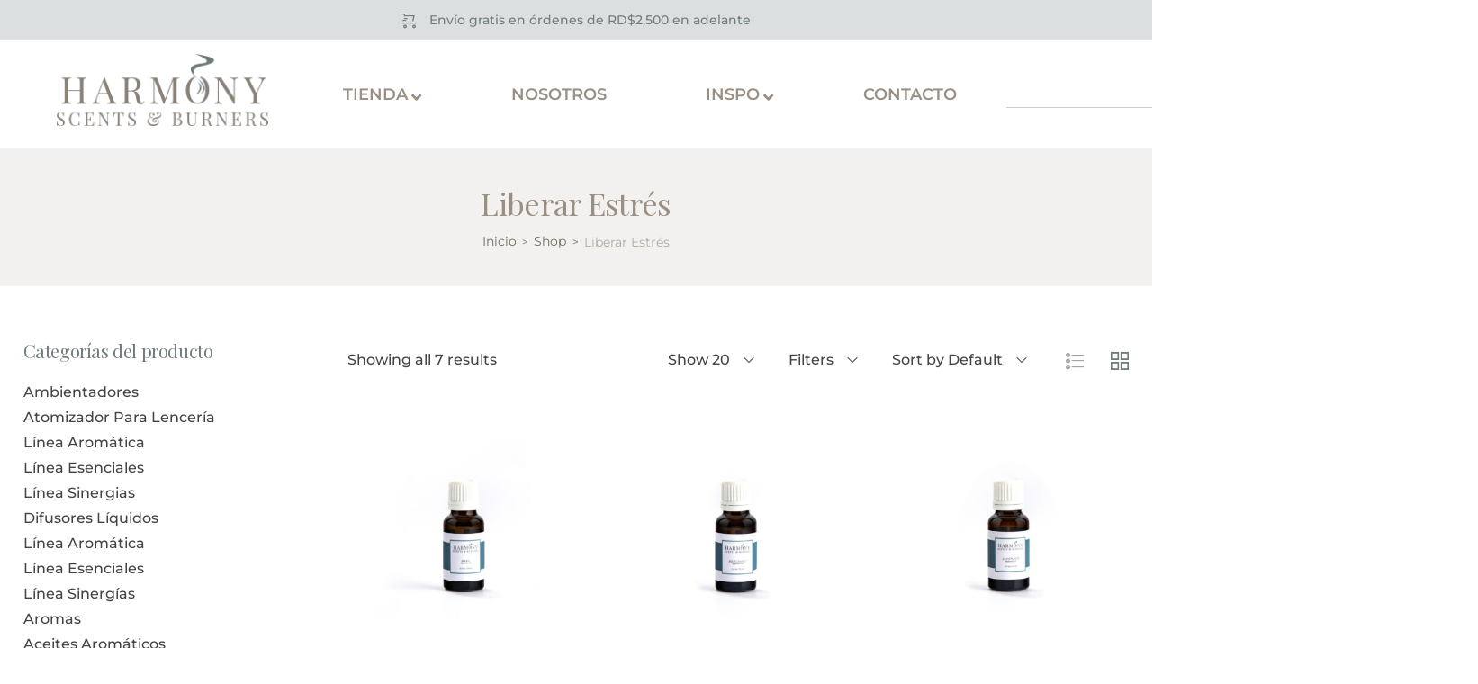

--- FILE ---
content_type: text/html; charset=UTF-8
request_url: https://harmonyscentsandburners.com/product-tag/terapia-estres/
body_size: 87560
content:
<!DOCTYPE html>
<html lang="en-US">
<head><meta charset="UTF-8"><script>if(navigator.userAgent.match(/MSIE|Internet Explorer/i)||navigator.userAgent.match(/Trident\/7\..*?rv:11/i)){var href=document.location.href;if(!href.match(/[?&]nowprocket/)){if(href.indexOf("?")==-1){if(href.indexOf("#")==-1){document.location.href=href+"?nowprocket=1"}else{document.location.href=href.replace("#","?nowprocket=1#")}}else{if(href.indexOf("#")==-1){document.location.href=href+"&nowprocket=1"}else{document.location.href=href.replace("#","&nowprocket=1#")}}}}</script><script>class RocketLazyLoadScripts{constructor(){this.v="1.2.3",this.triggerEvents=["keydown","mousedown","mousemove","touchmove","touchstart","touchend","wheel"],this.userEventHandler=this._triggerListener.bind(this),this.touchStartHandler=this._onTouchStart.bind(this),this.touchMoveHandler=this._onTouchMove.bind(this),this.touchEndHandler=this._onTouchEnd.bind(this),this.clickHandler=this._onClick.bind(this),this.interceptedClicks=[],window.addEventListener("pageshow",t=>{this.persisted=t.persisted}),window.addEventListener("DOMContentLoaded",()=>{this._preconnect3rdParties()}),this.delayedScripts={normal:[],async:[],defer:[]},this.trash=[],this.allJQueries=[]}_addUserInteractionListener(t){if(document.hidden){t._triggerListener();return}this.triggerEvents.forEach(e=>window.addEventListener(e,t.userEventHandler,{passive:!0})),window.addEventListener("touchstart",t.touchStartHandler,{passive:!0}),window.addEventListener("mousedown",t.touchStartHandler),document.addEventListener("visibilitychange",t.userEventHandler)}_removeUserInteractionListener(){this.triggerEvents.forEach(t=>window.removeEventListener(t,this.userEventHandler,{passive:!0})),document.removeEventListener("visibilitychange",this.userEventHandler)}_onTouchStart(t){"HTML"!==t.target.tagName&&(window.addEventListener("touchend",this.touchEndHandler),window.addEventListener("mouseup",this.touchEndHandler),window.addEventListener("touchmove",this.touchMoveHandler,{passive:!0}),window.addEventListener("mousemove",this.touchMoveHandler),t.target.addEventListener("click",this.clickHandler),this._renameDOMAttribute(t.target,"onclick","rocket-onclick"),this._pendingClickStarted())}_onTouchMove(t){window.removeEventListener("touchend",this.touchEndHandler),window.removeEventListener("mouseup",this.touchEndHandler),window.removeEventListener("touchmove",this.touchMoveHandler,{passive:!0}),window.removeEventListener("mousemove",this.touchMoveHandler),t.target.removeEventListener("click",this.clickHandler),this._renameDOMAttribute(t.target,"rocket-onclick","onclick"),this._pendingClickFinished()}_onTouchEnd(t){window.removeEventListener("touchend",this.touchEndHandler),window.removeEventListener("mouseup",this.touchEndHandler),window.removeEventListener("touchmove",this.touchMoveHandler,{passive:!0}),window.removeEventListener("mousemove",this.touchMoveHandler)}_onClick(t){t.target.removeEventListener("click",this.clickHandler),this._renameDOMAttribute(t.target,"rocket-onclick","onclick"),this.interceptedClicks.push(t),t.preventDefault(),t.stopPropagation(),t.stopImmediatePropagation(),this._pendingClickFinished()}_replayClicks(){window.removeEventListener("touchstart",this.touchStartHandler,{passive:!0}),window.removeEventListener("mousedown",this.touchStartHandler),this.interceptedClicks.forEach(t=>{t.target.dispatchEvent(new MouseEvent("click",{view:t.view,bubbles:!0,cancelable:!0}))})}_waitForPendingClicks(){return new Promise(t=>{this._isClickPending?this._pendingClickFinished=t:t()})}_pendingClickStarted(){this._isClickPending=!0}_pendingClickFinished(){this._isClickPending=!1}_renameDOMAttribute(t,e,r){t.hasAttribute&&t.hasAttribute(e)&&(event.target.setAttribute(r,event.target.getAttribute(e)),event.target.removeAttribute(e))}_triggerListener(){this._removeUserInteractionListener(this),"loading"===document.readyState?document.addEventListener("DOMContentLoaded",this._loadEverythingNow.bind(this)):this._loadEverythingNow()}_preconnect3rdParties(){let t=[];document.querySelectorAll("script[type=rocketlazyloadscript]").forEach(e=>{if(e.hasAttribute("src")){let r=new URL(e.src).origin;r!==location.origin&&t.push({src:r,crossOrigin:e.crossOrigin||"module"===e.getAttribute("data-rocket-type")})}}),t=[...new Map(t.map(t=>[JSON.stringify(t),t])).values()],this._batchInjectResourceHints(t,"preconnect")}async _loadEverythingNow(){this.lastBreath=Date.now(),this._delayEventListeners(this),this._delayJQueryReady(this),this._handleDocumentWrite(),this._registerAllDelayedScripts(),this._preloadAllScripts(),await this._loadScriptsFromList(this.delayedScripts.normal),await this._loadScriptsFromList(this.delayedScripts.defer),await this._loadScriptsFromList(this.delayedScripts.async);try{await this._triggerDOMContentLoaded(),await this._triggerWindowLoad()}catch(t){console.error(t)}window.dispatchEvent(new Event("rocket-allScriptsLoaded")),this._waitForPendingClicks().then(()=>{this._replayClicks()}),this._emptyTrash()}_registerAllDelayedScripts(){document.querySelectorAll("script[type=rocketlazyloadscript]").forEach(t=>{t.hasAttribute("data-rocket-src")?t.hasAttribute("async")&&!1!==t.async?this.delayedScripts.async.push(t):t.hasAttribute("defer")&&!1!==t.defer||"module"===t.getAttribute("data-rocket-type")?this.delayedScripts.defer.push(t):this.delayedScripts.normal.push(t):this.delayedScripts.normal.push(t)})}async _transformScript(t){return new Promise((await this._littleBreath(),navigator.userAgent.indexOf("Firefox/")>0||""===navigator.vendor)?e=>{let r=document.createElement("script");[...t.attributes].forEach(t=>{let e=t.nodeName;"type"!==e&&("data-rocket-type"===e&&(e="type"),"data-rocket-src"===e&&(e="src"),r.setAttribute(e,t.nodeValue))}),t.text&&(r.text=t.text),r.hasAttribute("src")?(r.addEventListener("load",e),r.addEventListener("error",e)):(r.text=t.text,e());try{t.parentNode.replaceChild(r,t)}catch(i){e()}}:async e=>{function r(){t.setAttribute("data-rocket-status","failed"),e()}try{let i=t.getAttribute("data-rocket-type"),n=t.getAttribute("data-rocket-src");t.text,i?(t.type=i,t.removeAttribute("data-rocket-type")):t.removeAttribute("type"),t.addEventListener("load",function r(){t.setAttribute("data-rocket-status","executed"),e()}),t.addEventListener("error",r),n?(t.removeAttribute("data-rocket-src"),t.src=n):t.src="data:text/javascript;base64,"+window.btoa(unescape(encodeURIComponent(t.text)))}catch(s){r()}})}async _loadScriptsFromList(t){let e=t.shift();return e&&e.isConnected?(await this._transformScript(e),this._loadScriptsFromList(t)):Promise.resolve()}_preloadAllScripts(){this._batchInjectResourceHints([...this.delayedScripts.normal,...this.delayedScripts.defer,...this.delayedScripts.async],"preload")}_batchInjectResourceHints(t,e){var r=document.createDocumentFragment();t.forEach(t=>{let i=t.getAttribute&&t.getAttribute("data-rocket-src")||t.src;if(i){let n=document.createElement("link");n.href=i,n.rel=e,"preconnect"!==e&&(n.as="script"),t.getAttribute&&"module"===t.getAttribute("data-rocket-type")&&(n.crossOrigin=!0),t.crossOrigin&&(n.crossOrigin=t.crossOrigin),t.integrity&&(n.integrity=t.integrity),r.appendChild(n),this.trash.push(n)}}),document.head.appendChild(r)}_delayEventListeners(t){let e={};function r(t,r){!function t(r){!e[r]&&(e[r]={originalFunctions:{add:r.addEventListener,remove:r.removeEventListener},eventsToRewrite:[]},r.addEventListener=function(){arguments[0]=i(arguments[0]),e[r].originalFunctions.add.apply(r,arguments)},r.removeEventListener=function(){arguments[0]=i(arguments[0]),e[r].originalFunctions.remove.apply(r,arguments)});function i(t){return e[r].eventsToRewrite.indexOf(t)>=0?"rocket-"+t:t}}(t),e[t].eventsToRewrite.push(r)}function i(t,e){let r=t[e];Object.defineProperty(t,e,{get:()=>r||function(){},set(i){t["rocket"+e]=r=i}})}r(document,"DOMContentLoaded"),r(window,"DOMContentLoaded"),r(window,"load"),r(window,"pageshow"),r(document,"readystatechange"),i(document,"onreadystatechange"),i(window,"onload"),i(window,"onpageshow")}_delayJQueryReady(t){let e;function r(r){if(r&&r.fn&&!t.allJQueries.includes(r)){r.fn.ready=r.fn.init.prototype.ready=function(e){return t.domReadyFired?e.bind(document)(r):document.addEventListener("rocket-DOMContentLoaded",()=>e.bind(document)(r)),r([])};let i=r.fn.on;r.fn.on=r.fn.init.prototype.on=function(){if(this[0]===window){function t(t){return t.split(" ").map(t=>"load"===t||0===t.indexOf("load.")?"rocket-jquery-load":t).join(" ")}"string"==typeof arguments[0]||arguments[0]instanceof String?arguments[0]=t(arguments[0]):"object"==typeof arguments[0]&&Object.keys(arguments[0]).forEach(e=>{let r=arguments[0][e];delete arguments[0][e],arguments[0][t(e)]=r})}return i.apply(this,arguments),this},t.allJQueries.push(r)}e=r}r(window.jQuery),Object.defineProperty(window,"jQuery",{get:()=>e,set(t){r(t)}})}async _triggerDOMContentLoaded(){this.domReadyFired=!0,await this._littleBreath(),document.dispatchEvent(new Event("rocket-DOMContentLoaded")),await this._littleBreath(),window.dispatchEvent(new Event("rocket-DOMContentLoaded")),await this._littleBreath(),document.dispatchEvent(new Event("rocket-readystatechange")),await this._littleBreath(),document.rocketonreadystatechange&&document.rocketonreadystatechange()}async _triggerWindowLoad(){await this._littleBreath(),window.dispatchEvent(new Event("rocket-load")),await this._littleBreath(),window.rocketonload&&window.rocketonload(),await this._littleBreath(),this.allJQueries.forEach(t=>t(window).trigger("rocket-jquery-load")),await this._littleBreath();let t=new Event("rocket-pageshow");t.persisted=this.persisted,window.dispatchEvent(t),await this._littleBreath(),window.rocketonpageshow&&window.rocketonpageshow({persisted:this.persisted})}_handleDocumentWrite(){let t=new Map;document.write=document.writeln=function(e){let r=document.currentScript;r||console.error("WPRocket unable to document.write this: "+e);let i=document.createRange(),n=r.parentElement,s=t.get(r);void 0===s&&(s=r.nextSibling,t.set(r,s));let a=document.createDocumentFragment();i.setStart(a,0),a.appendChild(i.createContextualFragment(e)),n.insertBefore(a,s)}}async _littleBreath(){Date.now()-this.lastBreath>45&&(await this._requestAnimFrame(),this.lastBreath=Date.now())}async _requestAnimFrame(){return document.hidden?new Promise(t=>setTimeout(t)):new Promise(t=>requestAnimationFrame(t))}_emptyTrash(){this.trash.forEach(t=>t.remove())}static run(){let t=new RocketLazyLoadScripts;t._addUserInteractionListener(t)}}RocketLazyLoadScripts.run();</script>
    
    <link rel="profile" href="//gmpg.org/xfn/11">
    <title>Liberar Estrés &#8211; Harmony Scents &amp; Burners</title><link rel="preload" as="style" href="https://fonts.googleapis.com/css?family=Montserrat%3A500%7CPlayfair%20Display%3An%7CPlayfair%20Display%3An%7CPlayfair%20Display%3An%7CPlayfair%20Display%3An%7CPlayfair%20Display%3An%7CPlayfair%20Display%3An%7CMontserrat%3An&#038;display=swap" /><link rel="stylesheet" href="https://fonts.googleapis.com/css?family=Montserrat%3A500%7CPlayfair%20Display%3An%7CPlayfair%20Display%3An%7CPlayfair%20Display%3An%7CPlayfair%20Display%3An%7CPlayfair%20Display%3An%7CPlayfair%20Display%3An%7CMontserrat%3An&#038;display=swap" media="print" onload="this.media='all'" /><noscript><link rel="stylesheet" href="https://fonts.googleapis.com/css?family=Montserrat%3A500%7CPlayfair%20Display%3An%7CPlayfair%20Display%3An%7CPlayfair%20Display%3An%7CPlayfair%20Display%3An%7CPlayfair%20Display%3An%7CPlayfair%20Display%3An%7CMontserrat%3An&#038;display=swap" /></noscript>
<meta name='robots' content='max-image-preview:large' />
	<style>img:is([sizes="auto" i], [sizes^="auto," i]) { contain-intrinsic-size: 3000px 1500px }</style>
	<meta name="viewport" content="user-scalable=no, width=device-width, initial-scale=1.0"><meta name="apple-mobile-web-app-capable" content="yes"><link rel='dns-prefetch' href='//cdn.jsdelivr.net' />
<link rel='dns-prefetch' href='//fonts.googleapis.com' />
<link href='https://fonts.gstatic.com' crossorigin rel='preconnect' />
<link rel="alternate" type="application/rss+xml" title="Harmony Scents &amp; Burners &raquo; Feed" href="https://harmonyscentsandburners.com/feed/" />
<link rel="alternate" type="application/rss+xml" title="Harmony Scents &amp; Burners &raquo; Comments Feed" href="https://harmonyscentsandburners.com/comments/feed/" />
<link rel="alternate" type="application/rss+xml" title="Harmony Scents &amp; Burners &raquo; Liberar Estrés Tag Feed" href="https://harmonyscentsandburners.com/product-tag/terapia-estres/feed/" />
<link rel='stylesheet' id='sbi_styles-css' href='https://harmonyscentsandburners.com/wp-content/plugins/instagram-feed/css/sbi-styles.min.css?ver=6.9.1' type='text/css' media='all' />
<style id='wp-emoji-styles-inline-css' type='text/css'>

	img.wp-smiley, img.emoji {
		display: inline !important;
		border: none !important;
		box-shadow: none !important;
		height: 1em !important;
		width: 1em !important;
		margin: 0 0.07em !important;
		vertical-align: -0.1em !important;
		background: none !important;
		padding: 0 !important;
	}
</style>
<link rel='stylesheet' id='wp-block-library-css' href='https://harmonyscentsandburners.com/wp-includes/css/dist/block-library/style.min.css?ver=6.8.3' type='text/css' media='all' />
<style id='wp-block-library-theme-inline-css' type='text/css'>
.wp-block-audio :where(figcaption){color:#555;font-size:13px;text-align:center}.is-dark-theme .wp-block-audio :where(figcaption){color:#ffffffa6}.wp-block-audio{margin:0 0 1em}.wp-block-code{border:1px solid #ccc;border-radius:4px;font-family:Menlo,Consolas,monaco,monospace;padding:.8em 1em}.wp-block-embed :where(figcaption){color:#555;font-size:13px;text-align:center}.is-dark-theme .wp-block-embed :where(figcaption){color:#ffffffa6}.wp-block-embed{margin:0 0 1em}.blocks-gallery-caption{color:#555;font-size:13px;text-align:center}.is-dark-theme .blocks-gallery-caption{color:#ffffffa6}:root :where(.wp-block-image figcaption){color:#555;font-size:13px;text-align:center}.is-dark-theme :root :where(.wp-block-image figcaption){color:#ffffffa6}.wp-block-image{margin:0 0 1em}.wp-block-pullquote{border-bottom:4px solid;border-top:4px solid;color:currentColor;margin-bottom:1.75em}.wp-block-pullquote cite,.wp-block-pullquote footer,.wp-block-pullquote__citation{color:currentColor;font-size:.8125em;font-style:normal;text-transform:uppercase}.wp-block-quote{border-left:.25em solid;margin:0 0 1.75em;padding-left:1em}.wp-block-quote cite,.wp-block-quote footer{color:currentColor;font-size:.8125em;font-style:normal;position:relative}.wp-block-quote:where(.has-text-align-right){border-left:none;border-right:.25em solid;padding-left:0;padding-right:1em}.wp-block-quote:where(.has-text-align-center){border:none;padding-left:0}.wp-block-quote.is-large,.wp-block-quote.is-style-large,.wp-block-quote:where(.is-style-plain){border:none}.wp-block-search .wp-block-search__label{font-weight:700}.wp-block-search__button{border:1px solid #ccc;padding:.375em .625em}:where(.wp-block-group.has-background){padding:1.25em 2.375em}.wp-block-separator.has-css-opacity{opacity:.4}.wp-block-separator{border:none;border-bottom:2px solid;margin-left:auto;margin-right:auto}.wp-block-separator.has-alpha-channel-opacity{opacity:1}.wp-block-separator:not(.is-style-wide):not(.is-style-dots){width:100px}.wp-block-separator.has-background:not(.is-style-dots){border-bottom:none;height:1px}.wp-block-separator.has-background:not(.is-style-wide):not(.is-style-dots){height:2px}.wp-block-table{margin:0 0 1em}.wp-block-table td,.wp-block-table th{word-break:normal}.wp-block-table :where(figcaption){color:#555;font-size:13px;text-align:center}.is-dark-theme .wp-block-table :where(figcaption){color:#ffffffa6}.wp-block-video :where(figcaption){color:#555;font-size:13px;text-align:center}.is-dark-theme .wp-block-video :where(figcaption){color:#ffffffa6}.wp-block-video{margin:0 0 1em}:root :where(.wp-block-template-part.has-background){margin-bottom:0;margin-top:0;padding:1.25em 2.375em}
</style>
<style id='classic-theme-styles-inline-css' type='text/css'>
/*! This file is auto-generated */
.wp-block-button__link{color:#fff;background-color:#32373c;border-radius:9999px;box-shadow:none;text-decoration:none;padding:calc(.667em + 2px) calc(1.333em + 2px);font-size:1.125em}.wp-block-file__button{background:#32373c;color:#fff;text-decoration:none}
</style>
<link data-minify="1" rel='stylesheet' id='yith-wcan-shortcodes-css' href='https://harmonyscentsandburners.com/wp-content/cache/min/1/wp-content/plugins/yith-woocommerce-ajax-navigation/assets/css/shortcodes.css?ver=1762265043' type='text/css' media='all' />
<style id='yith-wcan-shortcodes-inline-css' type='text/css'>
:root{
	--yith-wcan-filters_colors_titles: #434343;
	--yith-wcan-filters_colors_background: #FFFFFF;
	--yith-wcan-filters_colors_accent: #A7144C;
	--yith-wcan-filters_colors_accent_r: 167;
	--yith-wcan-filters_colors_accent_g: 20;
	--yith-wcan-filters_colors_accent_b: 76;
	--yith-wcan-color_swatches_border_radius: 100%;
	--yith-wcan-color_swatches_size: 30px;
	--yith-wcan-labels_style_background: #FFFFFF;
	--yith-wcan-labels_style_background_hover: #A7144C;
	--yith-wcan-labels_style_background_active: #A7144C;
	--yith-wcan-labels_style_text: #434343;
	--yith-wcan-labels_style_text_hover: #FFFFFF;
	--yith-wcan-labels_style_text_active: #FFFFFF;
	--yith-wcan-anchors_style_text: #434343;
	--yith-wcan-anchors_style_text_hover: #A7144C;
	--yith-wcan-anchors_style_text_active: #A7144C;
}
</style>
<style id='global-styles-inline-css' type='text/css'>
:root{--wp--preset--aspect-ratio--square: 1;--wp--preset--aspect-ratio--4-3: 4/3;--wp--preset--aspect-ratio--3-4: 3/4;--wp--preset--aspect-ratio--3-2: 3/2;--wp--preset--aspect-ratio--2-3: 2/3;--wp--preset--aspect-ratio--16-9: 16/9;--wp--preset--aspect-ratio--9-16: 9/16;--wp--preset--color--black: #000000;--wp--preset--color--cyan-bluish-gray: #abb8c3;--wp--preset--color--white: #ffffff;--wp--preset--color--pale-pink: #f78da7;--wp--preset--color--vivid-red: #cf2e2e;--wp--preset--color--luminous-vivid-orange: #ff6900;--wp--preset--color--luminous-vivid-amber: #fcb900;--wp--preset--color--light-green-cyan: #7bdcb5;--wp--preset--color--vivid-green-cyan: #00d084;--wp--preset--color--pale-cyan-blue: #8ed1fc;--wp--preset--color--vivid-cyan-blue: #0693e3;--wp--preset--color--vivid-purple: #9b51e0;--wp--preset--color--moren-theme-primary: #4241FF;--wp--preset--color--moren-theme-secondary: #212121;--wp--preset--color--strong-magenta: #a156b4;--wp--preset--color--light-grayish-magenta: #d0a5db;--wp--preset--color--very-light-gray: #eee;--wp--preset--color--very-dark-gray: #444;--wp--preset--gradient--vivid-cyan-blue-to-vivid-purple: linear-gradient(135deg,rgba(6,147,227,1) 0%,rgb(155,81,224) 100%);--wp--preset--gradient--light-green-cyan-to-vivid-green-cyan: linear-gradient(135deg,rgb(122,220,180) 0%,rgb(0,208,130) 100%);--wp--preset--gradient--luminous-vivid-amber-to-luminous-vivid-orange: linear-gradient(135deg,rgba(252,185,0,1) 0%,rgba(255,105,0,1) 100%);--wp--preset--gradient--luminous-vivid-orange-to-vivid-red: linear-gradient(135deg,rgba(255,105,0,1) 0%,rgb(207,46,46) 100%);--wp--preset--gradient--very-light-gray-to-cyan-bluish-gray: linear-gradient(135deg,rgb(238,238,238) 0%,rgb(169,184,195) 100%);--wp--preset--gradient--cool-to-warm-spectrum: linear-gradient(135deg,rgb(74,234,220) 0%,rgb(151,120,209) 20%,rgb(207,42,186) 40%,rgb(238,44,130) 60%,rgb(251,105,98) 80%,rgb(254,248,76) 100%);--wp--preset--gradient--blush-light-purple: linear-gradient(135deg,rgb(255,206,236) 0%,rgb(152,150,240) 100%);--wp--preset--gradient--blush-bordeaux: linear-gradient(135deg,rgb(254,205,165) 0%,rgb(254,45,45) 50%,rgb(107,0,62) 100%);--wp--preset--gradient--luminous-dusk: linear-gradient(135deg,rgb(255,203,112) 0%,rgb(199,81,192) 50%,rgb(65,88,208) 100%);--wp--preset--gradient--pale-ocean: linear-gradient(135deg,rgb(255,245,203) 0%,rgb(182,227,212) 50%,rgb(51,167,181) 100%);--wp--preset--gradient--electric-grass: linear-gradient(135deg,rgb(202,248,128) 0%,rgb(113,206,126) 100%);--wp--preset--gradient--midnight: linear-gradient(135deg,rgb(2,3,129) 0%,rgb(40,116,252) 100%);--wp--preset--font-size--small: 13px;--wp--preset--font-size--medium: 20px;--wp--preset--font-size--large: 36px;--wp--preset--font-size--x-large: 42px;--wp--preset--spacing--20: 0.44rem;--wp--preset--spacing--30: 0.67rem;--wp--preset--spacing--40: 1rem;--wp--preset--spacing--50: 1.5rem;--wp--preset--spacing--60: 2.25rem;--wp--preset--spacing--70: 3.38rem;--wp--preset--spacing--80: 5.06rem;--wp--preset--shadow--natural: 6px 6px 9px rgba(0, 0, 0, 0.2);--wp--preset--shadow--deep: 12px 12px 50px rgba(0, 0, 0, 0.4);--wp--preset--shadow--sharp: 6px 6px 0px rgba(0, 0, 0, 0.2);--wp--preset--shadow--outlined: 6px 6px 0px -3px rgba(255, 255, 255, 1), 6px 6px rgba(0, 0, 0, 1);--wp--preset--shadow--crisp: 6px 6px 0px rgba(0, 0, 0, 1);}:where(.is-layout-flex){gap: 0.5em;}:where(.is-layout-grid){gap: 0.5em;}body .is-layout-flex{display: flex;}.is-layout-flex{flex-wrap: wrap;align-items: center;}.is-layout-flex > :is(*, div){margin: 0;}body .is-layout-grid{display: grid;}.is-layout-grid > :is(*, div){margin: 0;}:where(.wp-block-columns.is-layout-flex){gap: 2em;}:where(.wp-block-columns.is-layout-grid){gap: 2em;}:where(.wp-block-post-template.is-layout-flex){gap: 1.25em;}:where(.wp-block-post-template.is-layout-grid){gap: 1.25em;}.has-black-color{color: var(--wp--preset--color--black) !important;}.has-cyan-bluish-gray-color{color: var(--wp--preset--color--cyan-bluish-gray) !important;}.has-white-color{color: var(--wp--preset--color--white) !important;}.has-pale-pink-color{color: var(--wp--preset--color--pale-pink) !important;}.has-vivid-red-color{color: var(--wp--preset--color--vivid-red) !important;}.has-luminous-vivid-orange-color{color: var(--wp--preset--color--luminous-vivid-orange) !important;}.has-luminous-vivid-amber-color{color: var(--wp--preset--color--luminous-vivid-amber) !important;}.has-light-green-cyan-color{color: var(--wp--preset--color--light-green-cyan) !important;}.has-vivid-green-cyan-color{color: var(--wp--preset--color--vivid-green-cyan) !important;}.has-pale-cyan-blue-color{color: var(--wp--preset--color--pale-cyan-blue) !important;}.has-vivid-cyan-blue-color{color: var(--wp--preset--color--vivid-cyan-blue) !important;}.has-vivid-purple-color{color: var(--wp--preset--color--vivid-purple) !important;}.has-black-background-color{background-color: var(--wp--preset--color--black) !important;}.has-cyan-bluish-gray-background-color{background-color: var(--wp--preset--color--cyan-bluish-gray) !important;}.has-white-background-color{background-color: var(--wp--preset--color--white) !important;}.has-pale-pink-background-color{background-color: var(--wp--preset--color--pale-pink) !important;}.has-vivid-red-background-color{background-color: var(--wp--preset--color--vivid-red) !important;}.has-luminous-vivid-orange-background-color{background-color: var(--wp--preset--color--luminous-vivid-orange) !important;}.has-luminous-vivid-amber-background-color{background-color: var(--wp--preset--color--luminous-vivid-amber) !important;}.has-light-green-cyan-background-color{background-color: var(--wp--preset--color--light-green-cyan) !important;}.has-vivid-green-cyan-background-color{background-color: var(--wp--preset--color--vivid-green-cyan) !important;}.has-pale-cyan-blue-background-color{background-color: var(--wp--preset--color--pale-cyan-blue) !important;}.has-vivid-cyan-blue-background-color{background-color: var(--wp--preset--color--vivid-cyan-blue) !important;}.has-vivid-purple-background-color{background-color: var(--wp--preset--color--vivid-purple) !important;}.has-black-border-color{border-color: var(--wp--preset--color--black) !important;}.has-cyan-bluish-gray-border-color{border-color: var(--wp--preset--color--cyan-bluish-gray) !important;}.has-white-border-color{border-color: var(--wp--preset--color--white) !important;}.has-pale-pink-border-color{border-color: var(--wp--preset--color--pale-pink) !important;}.has-vivid-red-border-color{border-color: var(--wp--preset--color--vivid-red) !important;}.has-luminous-vivid-orange-border-color{border-color: var(--wp--preset--color--luminous-vivid-orange) !important;}.has-luminous-vivid-amber-border-color{border-color: var(--wp--preset--color--luminous-vivid-amber) !important;}.has-light-green-cyan-border-color{border-color: var(--wp--preset--color--light-green-cyan) !important;}.has-vivid-green-cyan-border-color{border-color: var(--wp--preset--color--vivid-green-cyan) !important;}.has-pale-cyan-blue-border-color{border-color: var(--wp--preset--color--pale-cyan-blue) !important;}.has-vivid-cyan-blue-border-color{border-color: var(--wp--preset--color--vivid-cyan-blue) !important;}.has-vivid-purple-border-color{border-color: var(--wp--preset--color--vivid-purple) !important;}.has-vivid-cyan-blue-to-vivid-purple-gradient-background{background: var(--wp--preset--gradient--vivid-cyan-blue-to-vivid-purple) !important;}.has-light-green-cyan-to-vivid-green-cyan-gradient-background{background: var(--wp--preset--gradient--light-green-cyan-to-vivid-green-cyan) !important;}.has-luminous-vivid-amber-to-luminous-vivid-orange-gradient-background{background: var(--wp--preset--gradient--luminous-vivid-amber-to-luminous-vivid-orange) !important;}.has-luminous-vivid-orange-to-vivid-red-gradient-background{background: var(--wp--preset--gradient--luminous-vivid-orange-to-vivid-red) !important;}.has-very-light-gray-to-cyan-bluish-gray-gradient-background{background: var(--wp--preset--gradient--very-light-gray-to-cyan-bluish-gray) !important;}.has-cool-to-warm-spectrum-gradient-background{background: var(--wp--preset--gradient--cool-to-warm-spectrum) !important;}.has-blush-light-purple-gradient-background{background: var(--wp--preset--gradient--blush-light-purple) !important;}.has-blush-bordeaux-gradient-background{background: var(--wp--preset--gradient--blush-bordeaux) !important;}.has-luminous-dusk-gradient-background{background: var(--wp--preset--gradient--luminous-dusk) !important;}.has-pale-ocean-gradient-background{background: var(--wp--preset--gradient--pale-ocean) !important;}.has-electric-grass-gradient-background{background: var(--wp--preset--gradient--electric-grass) !important;}.has-midnight-gradient-background{background: var(--wp--preset--gradient--midnight) !important;}.has-small-font-size{font-size: var(--wp--preset--font-size--small) !important;}.has-medium-font-size{font-size: var(--wp--preset--font-size--medium) !important;}.has-large-font-size{font-size: var(--wp--preset--font-size--large) !important;}.has-x-large-font-size{font-size: var(--wp--preset--font-size--x-large) !important;}
:where(.wp-block-post-template.is-layout-flex){gap: 1.25em;}:where(.wp-block-post-template.is-layout-grid){gap: 1.25em;}
:where(.wp-block-columns.is-layout-flex){gap: 2em;}:where(.wp-block-columns.is-layout-grid){gap: 2em;}
:root :where(.wp-block-pullquote){font-size: 1.5em;line-height: 1.6;}
</style>
<link data-minify="1" rel='stylesheet' id='acf-for-woocommerce-css' href='https://harmonyscentsandburners.com/wp-content/cache/min/1/wp-content/plugins/acf-for-woocommerce/public/css/acf-for-woocommerce-public.css?ver=1762265043' type='text/css' media='all' />
<link data-minify="1" rel='stylesheet' id='builder-css' href='https://harmonyscentsandburners.com/wp-content/cache/min/1/wp-content/plugins/acf-for-woocommerce/public/css/style-builder.css?ver=1762265043' type='text/css' media='all' />
<link data-minify="1" rel='stylesheet' id='boostrap-css' href='https://harmonyscentsandburners.com/wp-content/cache/min/1/wp-content/plugins/acf-for-woocommerce/public/css/_grid.css?ver=1762265043' type='text/css' media='all' />
<link data-minify="1" rel='stylesheet' id='antd-css' href='https://harmonyscentsandburners.com/wp-content/cache/min/1/wp-content/plugins/acf-for-woocommerce/public/css/vue-ant.css?ver=1762265043' type='text/css' media='all' />
<link rel='stylesheet' id='buttons-css' href='https://harmonyscentsandburners.com/wp-includes/css/buttons.min.css?ver=6.8.3' type='text/css' media='all' />
<link data-minify="1" rel='stylesheet' id='dashicons-css' href='https://harmonyscentsandburners.com/wp-content/cache/min/1/wp-includes/css/dashicons.min.css?ver=1762265043' type='text/css' media='all' />
<style id='dashicons-inline-css' type='text/css'>
[data-font="Dashicons"]:before {font-family: 'Dashicons' !important;content: attr(data-icon) !important;speak: none !important;font-weight: normal !important;font-variant: normal !important;text-transform: none !important;line-height: 1 !important;font-style: normal !important;-webkit-font-smoothing: antialiased !important;-moz-osx-font-smoothing: grayscale !important;}
</style>
<link rel='stylesheet' id='mediaelement-css' href='https://harmonyscentsandburners.com/wp-includes/js/mediaelement/mediaelementplayer-legacy.min.css?ver=4.2.17' type='text/css' media='all' />
<link rel='stylesheet' id='wp-mediaelement-css' href='https://harmonyscentsandburners.com/wp-includes/js/mediaelement/wp-mediaelement.min.css?ver=6.8.3' type='text/css' media='all' />
<link rel='stylesheet' id='media-views-css' href='https://harmonyscentsandburners.com/wp-includes/css/media-views.min.css?ver=6.8.3' type='text/css' media='all' />
<link data-minify="1" rel='stylesheet' id='imgareaselect-css' href='https://harmonyscentsandburners.com/wp-content/cache/min/1/wp-includes/js/imgareaselect/imgareaselect.css?ver=1762265043' type='text/css' media='all' />
<link rel='stylesheet' id='wpaas-stock-photos-css' href='https://harmonyscentsandburners.com/wp-content/mu-plugins/vendor/wpex/stock-photos/assets/css/stock-photos.min.css?ver=0.2.0' type='text/css' media='all' />
<link data-minify="1" rel='stylesheet' id='contact-form-7-css' href='https://harmonyscentsandburners.com/wp-content/cache/min/1/wp-content/plugins/contact-form-7/includes/css/styles.css?ver=1762265043' type='text/css' media='all' />
<style id='contact-form-7-inline-css' type='text/css'>
.wpcf7 .wpcf7-recaptcha iframe {margin-bottom: 0;}.wpcf7 .wpcf7-recaptcha[data-align="center"] > div {margin: 0 auto;}.wpcf7 .wpcf7-recaptcha[data-align="right"] > div {margin: 0 0 0 auto;}
</style>
<link data-minify="1" rel='stylesheet' id='cookie-law-info-css' href='https://harmonyscentsandburners.com/wp-content/cache/min/1/wp-content/plugins/cookie-law-info/legacy/public/css/cookie-law-info-public.css?ver=1762265043' type='text/css' media='all' />
<link data-minify="1" rel='stylesheet' id='cookie-law-info-gdpr-css' href='https://harmonyscentsandburners.com/wp-content/cache/min/1/wp-content/plugins/cookie-law-info/legacy/public/css/cookie-law-info-gdpr.css?ver=1762265043' type='text/css' media='all' />
<link data-minify="1" rel='stylesheet' id='wfg-styles-css' href='https://harmonyscentsandburners.com/wp-content/cache/min/1/wp-content/plugins/woocommerce-multiple-free-gift/css/wfg-styles.css?ver=1762265043' type='text/css' media='all' />
<style id='woocommerce-inline-inline-css' type='text/css'>
.woocommerce form .form-row .required { visibility: visible; }
</style>
<link data-minify="1" rel='stylesheet' id='wt-smart-coupon-for-woo-css' href='https://harmonyscentsandburners.com/wp-content/cache/min/1/wp-content/plugins/wt-smart-coupons-for-woocommerce/public/css/wt-smart-coupon-public.css?ver=1762265043' type='text/css' media='all' />
<link rel='stylesheet' id='wp-components-css' href='https://harmonyscentsandburners.com/wp-includes/css/dist/components/style.min.css?ver=6.8.3' type='text/css' media='all' />
<link data-minify="1" rel='stylesheet' id='godaddy-styles-css' href='https://harmonyscentsandburners.com/wp-content/cache/min/1/wp-content/mu-plugins/vendor/wpex/godaddy-launch/includes/Dependencies/GoDaddy/Styles/build/latest.css?ver=1762265043' type='text/css' media='all' />
<link data-minify="1" rel='stylesheet' id='brands-styles-css' href='https://harmonyscentsandburners.com/wp-content/cache/min/1/wp-content/plugins/woocommerce/assets/css/brands.css?ver=1762265043' type='text/css' media='all' />
<link data-minify="1" rel='stylesheet' id='moren-font-lastudioicon-css' href='https://harmonyscentsandburners.com/wp-content/cache/min/1/wp-content/themes/moren/assets/css/lastudioicon.min.css?ver=1762265043' type='text/css' media='all' />
<link rel='stylesheet' id='moren-extra-elementor-css' href='https://harmonyscentsandburners.com/wp-content/themes/moren/assets/css/lastudio-elements.min.css?ver=1.1.0' type='text/css' media='all' />
<link rel='stylesheet' id='moren-theme-css' href='https://harmonyscentsandburners.com/wp-content/themes/moren/style.min.css?ver=1.1.0' type='text/css' media='all' />
<link rel='stylesheet' id='moren-woocommerce-css' href='https://harmonyscentsandburners.com/wp-content/themes/moren/assets/css/woocommerce.min.css?ver=1.1.0' type='text/css' media='all' />
<style id='moren-woocommerce-inline-css' type='text/css'>
:root{--theme-body-font-family:"Montserrat";--theme-heading-font-family:"Playfair Display";--theme-heading-font-weight:normal;--theme-three-font-family:"Playfair Display";--theme-three-font-weight:"normal";--theme-primary-color:#717c7d;--theme-link-hover-color:#717c7d;--theme-secondary-color:#998f82;--theme-three-color:#cbc6c0;--theme-border-color:#ebebeb;--theme-newsletter-popup-width:700px;--theme-newsletter-popup-height:500px}@media(min-width:600px){body.enable-footer-bars{padding-bottom:0}.footer-handheld-footer-bar{opacity:0 !important;visibility:hidden !important}}.section-page-header{background-image:linear-gradient(#f2f1ef,#f2f1ef);background-color:#f2f1ef}.section-page-header .page-title{color:#998f82}.section-page-header{color:#b2aaa0}.section-page-header .breadcrumb-sep,.section-page-header a{color:#746b5f}.section-page-header a:hover{color:#60594f}.open-newsletter-popup .featherlight-content{background-image:url("https://harmonyscentsandburners.com/wp-content/uploads/2021/12/holidays-popup-2.jpg");background-position:center center;background-repeat:no-repeat}#main #content-wrap{padding-top:30px;padding-bottom:60px}.section-page-header .page-header-inner{padding-right:20px;padding-left:20px}.section-page-header .page-title{font-family:"Playfair Display";font-weight:normal;font-size:28px;line-height:32px}.section-page-header .site-breadcrumbs{font-family:"Montserrat";font-weight:normal;font-size:14px;line-height:18px}.la-shop-products .ul_products.products{}.la-shop-products .ul_products.products li.product_item{padding-bottom:30px}.lastudio-posts.blog__entries .post-thumbnail .blog_item--thumbnail,.lastudio-posts.blog__entries .post-thumbnail .blog_item--thumbnail .slick-slide .sinmer{padding-bottom:40%}body{font-family:"Montserrat";font-weight:500;font-size:16px}.three_font_family,.highlight_font_family{font-family:"Playfair Display";font-weight:normal}h1,h2,h3,h4,h5,h6,.theme-heading,.widget-title,.comments-title,.comment-reply-title,.entry-title{font-family:"Playfair Display";font-weight:normal}h1{font-family:"Playfair Display";font-weight:normal}h3{font-size:15px}h4{font-family:"Playfair Display";color:#717c7d;font-weight:normal;text-transform:none}.lastudio-posts.blog__entries .post-meta{color:#998f82}.lastudio-posts.blog__entries .entry-excerpt{color:#998f82}.single-post-article >.post-meta__item,.single-post-article >.post-meta .post-meta__item{color:#998f82}@media (min-width:576px){.section-page-header .page-header-inner{padding-right:20px;padding-left:20px}h3{font-size:18px}}@media (min-width:992px){#main #content-wrap{padding-top:60px;padding-bottom:60px}.section-page-header .page-header-inner{padding-right:20px;padding-left:20px}h3{font-size:18px}}@media (min-width:1280px){.section-page-header .page-header-inner{padding-top:40px;padding-right:250px;padding-bottom:40px;padding-left:250px}.section-page-header .page-title{font-size:34px;line-height:42px}.la-shop-products .ul_products.products{margin-right:-20px;margin-left:-20px}.la-shop-products .ul_products.products li.product_item{padding-right:20px;padding-bottom:40px;padding-left:20px}h3{font-size:26px}:root{--theme-container-width:90%}:root{--theme-sidebar-space:60px}}@media (min-width:1700px){.section-page-header .page-header-inner{padding-top:40px;padding-right:250px;padding-bottom:40px;padding-left:250px}.section-page-header .page-title{font-size:34px;line-height:42px}.section-page-header .site-breadcrumbs{font-size:18px;line-height:20px}.la-shop-products .ul_products.products{margin-right:-30px;margin-left:-30px}.la-shop-products .ul_products.products li.product_item{padding-right:30px;padding-bottom:50px;padding-left:30px}h1,h2,h3,h4,h5,h6,.theme-heading,.widget-title,.comments-title,.comment-reply-title,.entry-title{font-size:32px}h3{font-size:28px}h4{font-size:24px}:root{--theme-container-width:1640px}:root{--theme-sidebar-space:80px}}.lds-ripple{display:inline-block;position:relative;width:64px;height:64px}.lds-ripple div{position:absolute;border:4px solid #fff;opacity:1;border-radius:50%;animation:lds-ripple 1s cubic-bezier(0,0.2,0.8,1) infinite}.lds-ripple div:nth-child(2){animation-delay:-0.5s}@keyframes lds-ripple{0%{top:28px;left:28px;width:0;height:0;opacity:1}100%{top:-1px;left:-1px;width:58px;height:58px;opacity:0}}.site-loading .la-image-loading{opacity:1;visibility:visible}.la-image-loading.spinner-custom .content img{width:150px;margin:0 auto}.la-image-loading{opacity:0;position:fixed;left:0;top:0;right:0;bottom:0;overflow:hidden;transition:all .3s ease-in-out;-webkit-transition:all .3s ease-in-out;visibility:hidden;z-index:5}.la-image-loading .content{position:absolute;top:50%;left:50%;transform:translate(-50%,-50%);display:-ms-flexbox;display:flex;-ms-flex-wrap:wrap;flex-flow:column wrap;-webkit-flex-flow:column wrap;justify-content:center;-webkit-justify-content:center;align-items:center;-webkit-align-items:center}.la-loader.spinner1{width:40px;height:40px;margin:5px;display:block;box-shadow:0 0 20px 0 rgba(0,0,0,0.15);-webkit-box-shadow:0 0 20px 0 rgba(0,0,0,0.15);-webkit-animation:la-rotateplane 1.2s infinite ease-in-out;animation:la-rotateplane 1.2s infinite ease-in-out;border-radius:3px;-moz-border-radius:3px;-webkit-border-radius:3px}.la-loader.spinner2{width:40px;height:40px;margin:5px;box-shadow:0 0 20px 0 rgba(0,0,0,0.15);-webkit-box-shadow:0 0 20px 0 rgba(0,0,0,0.15);border-radius:100%;-webkit-animation:la-scaleout 1.0s infinite ease-in-out;animation:la-scaleout 1.0s infinite ease-in-out}.la-loader.spinner3{width:70px;text-align:center}.la-loader.spinner3 [class*="bounce"]{width:18px;height:18px;box-shadow:0 0 20px 0 rgba(0,0,0,0.15);-webkit-box-shadow:0 0 20px 0 rgba(0,0,0,0.15);border-radius:100%;display:inline-block;-webkit-animation:la-bouncedelay 1.4s infinite ease-in-out;animation:la-bouncedelay 1.4s infinite ease-in-out;-webkit-animation-fill-mode:both;animation-fill-mode:both}.la-loader.spinner3 .bounce1{-webkit-animation-delay:-.32s;animation-delay:-.32s}.la-loader.spinner3 .bounce2{-webkit-animation-delay:-.16s;animation-delay:-.16s}.la-loader.spinner4{margin:5px;width:40px;height:40px;text-align:center;-webkit-animation:la-rotate 2.0s infinite linear;animation:la-rotate 2.0s infinite linear}.la-loader.spinner4 [class*="dot"]{width:60%;height:60%;display:inline-block;position:absolute;top:0;border-radius:100%;-webkit-animation:la-bounce 2.0s infinite ease-in-out;animation:la-bounce 2.0s infinite ease-in-out;box-shadow:0 0 20px 0 rgba(0,0,0,0.15);-webkit-box-shadow:0 0 20px 0 rgba(0,0,0,0.15)}.la-loader.spinner4 .dot2{top:auto;bottom:0;-webkit-animation-delay:-1.0s;animation-delay:-1.0s}.la-loader.spinner5{margin:5px;width:40px;height:40px}.la-loader.spinner5 div{width:33%;height:33%;float:left;-webkit-animation:la-cubeGridScaleDelay 1.3s infinite ease-in-out;animation:la-cubeGridScaleDelay 1.3s infinite ease-in-out}.la-loader.spinner5 div:nth-child(1),.la-loader.spinner5 div:nth-child(5),.la-loader.spinner5 div:nth-child(9){-webkit-animation-delay:.2s;animation-delay:.2s}.la-loader.spinner5 div:nth-child(2),.la-loader.spinner5 div:nth-child(6){-webkit-animation-delay:.3s;animation-delay:.3s}.la-loader.spinner5 div:nth-child(3){-webkit-animation-delay:.4s;animation-delay:.4s}.la-loader.spinner5 div:nth-child(4),.la-loader.spinner5 div:nth-child(8){-webkit-animation-delay:.1s;animation-delay:.1s}.la-loader.spinner5 div:nth-child(7){-webkit-animation-delay:0s;animation-delay:0s}@-webkit-keyframes la-rotateplane{0%{-webkit-transform:perspective(120px)}50%{-webkit-transform:perspective(120px) rotateY(180deg)}100%{- webkit-transform:perspective(120px) rotateY(180deg) rotateX(180deg)}}@keyframes la-rotateplane{0%{transform:perspective(120px) rotateX(0deg) rotateY(0deg)}50%{transform:perspective(120px) rotateX(-180.1deg) rotateY(0deg)}100%{transform:perspective(120px) rotateX(-180deg) rotateY(-179.9deg)}}@-webkit-keyframes la-scaleout{0%{-webkit-transform:scale(0)}100%{-webkit-transform:scale(1);opacity:0}}@keyframes la-scaleout{0%{transform:scale(0);-webkit-transform:scale(0)}100%{transform:scale(1);-webkit-transform:scale(1);opacity:0}}@-webkit-keyframes la-bouncedelay{0%,80%,100%{-webkit-transform:scale(0)}40%{-webkit-transform:scale(1)}}@keyframes la-bouncedelay{0%,80%,100%{transform:scale(0)}40%{transform:scale(1)}}@-webkit-keyframes la-rotate{100%{-webkit-transform:rotate(360deg)}}@keyframes la-rotate{100%{transform:rotate(360deg);-webkit-transform:rotate(360deg)}}@-webkit-keyframes la-bounce{0%,100%{-webkit-transform:scale(0)}50%{-webkit-transform:scale(1)}}@keyframes la-bounce{0%,100%{transform:scale(0)}50%{transform:scale(1)}}@-webkit-keyframes la-cubeGridScaleDelay{0%{-webkit-transform:scale3d(1,1,1)}35%{-webkit-transform:scale3d(0,0,1)}70%{-webkit-transform:scale3d(1,1,1)}100%{-webkit-transform:scale3d(1,1,1)}}@keyframes la-cubeGridScaleDelay{0%{transform:scale3d(1,1,1)}35%{transform:scale3d(0,0,1)}70%{transform:scale3d(1,1,1)}100%{transform:scale3d(1,1,1)}}.la-loader.spinner1,.la-loader.spinner2,.la-loader.spinner3 [class*="bounce"],.la-loader.spinner4 [class*="dot"],.la-loader.spinner5 div{background-color:var(--theme-primary-color,#F55555)}.la-loader-ss{width:200px;display:block;height:2px;background-color:#D8D8D8;margin-top:20px;position:relative;text-align:center}.la-loader-ss:before{content:'';position:absolute;left:0;top:0;height:100%;background-color:var(--theme-primary-color,#F55555);width:var(--theme-loading-progress,0%)}.la-loader-ss:after{content:attr(data-progress-text);font-size:14px;padding-top:10px}.body-loaded .la-loader-ss:after{content:'100%'}.body-loaded .la-loader-ss:before{width:100%}.site-loading.body-loaded .la-loader-ss:after{content:'0%'}.site-loading.body-loaded .la-loader-ss:before{width:0}body:not(.body-completely-loaded) .lahb-nav-wrap .menu ul{display:none}.la-image-loading{background:#fff;color:#181818}.lahb-mobiles-view .lahb-element.lahb-element--placeholder,.lahb-mobiles-view .lahb-element.lahb-element--placeholder2{width:30px;height:100%}
</style>
<link rel='stylesheet' id='ubermenu-css' href='https://harmonyscentsandburners.com/wp-content/plugins/ubermenu/pro/assets/css/ubermenu.min.css?ver=3.7.1' type='text/css' media='all' />
<link data-minify="1" rel='stylesheet' id='ubermenu-vanilla-css' href='https://harmonyscentsandburners.com/wp-content/cache/min/1/wp-content/plugins/ubermenu/assets/css/skins/vanilla.css?ver=1762265043' type='text/css' media='all' />
<link data-minify="1" rel='stylesheet' id='ubermenu-font-awesome-all-css' href='https://harmonyscentsandburners.com/wp-content/cache/min/1/wp-content/plugins/ubermenu/assets/fontawesome/css/all.min.css?ver=1762265043' type='text/css' media='all' />
<link data-minify="1" rel='stylesheet' id='font-awesome-css' href='https://harmonyscentsandburners.com/wp-content/cache/min/1/wp-content/plugins/elementor/assets/lib/font-awesome/css/font-awesome.min.css?ver=1762265043' type='text/css' media='all' />
<style id='font-awesome-inline-css' type='text/css'>
[data-font="FontAwesome"]:before {font-family: 'FontAwesome' !important;content: attr(data-icon) !important;speak: none !important;font-weight: normal !important;font-variant: normal !important;text-transform: none !important;line-height: 1 !important;font-style: normal !important;-webkit-font-smoothing: antialiased !important;-moz-osx-font-smoothing: grayscale !important;}
</style>
<link data-minify="1" rel='stylesheet' id='popupaoc-public-style-css' href='https://harmonyscentsandburners.com/wp-content/cache/min/1/wp-content/plugins/popup-anything-on-click/assets/css/popupaoc-public.css?ver=1762265043' type='text/css' media='all' />
<link rel='stylesheet' id='moren-child-style-css' href='https://harmonyscentsandburners.com/wp-content/themes/moren-child/style.css?ver=1.0.0' type='text/css' media='all' />

<script type="rocketlazyloadscript" data-rocket-type="text/javascript" data-rocket-src="https://harmonyscentsandburners.com/wp-includes/js/jquery/jquery.min.js?ver=3.7.1" id="jquery-core-js"></script>
<script type="rocketlazyloadscript" data-rocket-type="text/javascript" data-rocket-src="https://harmonyscentsandburners.com/wp-includes/js/jquery/jquery-migrate.min.js?ver=3.4.1" id="jquery-migrate-js"></script>
<script type="rocketlazyloadscript" data-rocket-type="text/javascript" data-rocket-src="https://harmonyscentsandburners.com/wp-content/plugins/acf-for-woocommerce/public/js/moment.min.js?ver=1.0.0" id="moment-js-js" defer></script>
<script type="rocketlazyloadscript" data-minify="1" data-rocket-type="text/javascript" data-rocket-src="https://harmonyscentsandburners.com/wp-content/cache/min/1/wp-content/plugins/acf-for-woocommerce/public/js/vue.js?ver=1756130656" id="vue-js-js" defer></script>
<script type="rocketlazyloadscript" data-minify="1" data-rocket-type="text/javascript" data-rocket-src="https://harmonyscentsandburners.com/wp-content/cache/min/1/npm/ant-design-vue@1.3.5/dist/antd.min.js?ver=1756130656" id="antd-js-js" defer></script>
<script type="rocketlazyloadscript" data-minify="1" data-rocket-type="text/javascript" data-rocket-src="https://harmonyscentsandburners.com/wp-content/cache/min/1/wp-content/plugins/acf-for-woocommerce/public/js/acf-for-woocommerce-public.js?ver=1756130656" id="render-js-js" defer></script>
<script type="text/javascript" id="utils-js-extra">
/* <![CDATA[ */
var userSettings = {"url":"\/","uid":"0","time":"1762266022","secure":"1"};
/* ]]> */
</script>
<script type="rocketlazyloadscript" data-rocket-type="text/javascript" data-rocket-src="https://harmonyscentsandburners.com/wp-includes/js/utils.min.js?ver=6.8.3" id="utils-js" defer></script>
<script type="rocketlazyloadscript" data-rocket-type="text/javascript" data-rocket-src="https://harmonyscentsandburners.com/wp-includes/js/plupload/moxie.min.js?ver=1.3.5.1" id="moxiejs-js" defer></script>
<script type="rocketlazyloadscript" data-rocket-type="text/javascript" data-rocket-src="https://harmonyscentsandburners.com/wp-includes/js/plupload/plupload.min.js?ver=2.1.9" id="plupload-js" defer></script>
<!--[if lt IE 8]>
<script type="text/javascript" src="https://harmonyscentsandburners.com/wp-includes/js/json2.min.js?ver=2015-05-03" id="json2-js"></script>
<![endif]-->
<script type="text/javascript" id="cookie-law-info-js-extra">
/* <![CDATA[ */
var Cli_Data = {"nn_cookie_ids":[],"cookielist":[],"non_necessary_cookies":[],"ccpaEnabled":"","ccpaRegionBased":"","ccpaBarEnabled":"","strictlyEnabled":["necessary","obligatoire"],"ccpaType":"ccpa_gdpr","js_blocking":"1","custom_integration":"","triggerDomRefresh":"","secure_cookies":""};
var cli_cookiebar_settings = {"animate_speed_hide":"500","animate_speed_show":"500","background":"#877c6e","border":"#b1a6a6c2","border_on":"","button_1_button_colour":"#61a229","button_1_button_hover":"#4e8221","button_1_link_colour":"#fff","button_1_as_button":"1","button_1_new_win":"","button_2_button_colour":"#333","button_2_button_hover":"#292929","button_2_link_colour":"#746b5f","button_2_as_button":"","button_2_hidebar":"1","button_3_button_colour":"#746b5f","button_3_button_hover":"#5d564c","button_3_link_colour":"#ffffff","button_3_as_button":"1","button_3_new_win":"","button_4_button_colour":"#746b5f","button_4_button_hover":"#5d564c","button_4_link_colour":"#ffffff","button_4_as_button":"1","button_7_button_colour":"#61a229","button_7_button_hover":"#4e8221","button_7_link_colour":"#fff","button_7_as_button":"1","button_7_new_win":"","font_family":"inherit","header_fix":"","notify_animate_hide":"1","notify_animate_show":"","notify_div_id":"#cookie-law-info-bar","notify_position_horizontal":"right","notify_position_vertical":"bottom","scroll_close":"","scroll_close_reload":"","accept_close_reload":"","reject_close_reload":"","showagain_tab":"","showagain_background":"#fff","showagain_border":"#000","showagain_div_id":"#cookie-law-info-again","showagain_x_position":"100px","text":"#ffffff","show_once_yn":"","show_once":"10000","logging_on":"","as_popup":"","popup_overlay":"1","bar_heading_text":"","cookie_bar_as":"banner","popup_showagain_position":"bottom-right","widget_position":"left"};
var log_object = {"ajax_url":"https:\/\/harmonyscentsandburners.com\/wp-admin\/admin-ajax.php"};
/* ]]> */
</script>
<script type="rocketlazyloadscript" data-minify="1" data-rocket-type="text/javascript" data-rocket-src="https://harmonyscentsandburners.com/wp-content/cache/min/1/wp-content/plugins/cookie-law-info/legacy/public/js/cookie-law-info-public.js?ver=1756130656" id="cookie-law-info-js" defer></script>
<script type="rocketlazyloadscript" data-minify="1" data-rocket-type="text/javascript" data-rocket-src="https://harmonyscentsandburners.com/wp-content/cache/min/1/wp-content/plugins/woocommerce-multiple-free-gift/js/wfg-scripts.js?ver=1756130656" id="wfg-scripts-js" defer></script>
<script type="rocketlazyloadscript" data-rocket-type="text/javascript" data-rocket-src="https://harmonyscentsandburners.com/wp-content/plugins/woocommerce/assets/js/jquery-blockui/jquery.blockUI.min.js?ver=2.7.0-wc.10.3.4" id="wc-jquery-blockui-js" data-wp-strategy="defer" defer></script>
<script type="text/javascript" id="wc-add-to-cart-js-extra">
/* <![CDATA[ */
var wc_add_to_cart_params = {"ajax_url":"\/wp-admin\/admin-ajax.php","wc_ajax_url":"\/?wc-ajax=%%endpoint%%","i18n_view_cart":"View cart","cart_url":"https:\/\/harmonyscentsandburners.com\/cart\/","is_cart":"","cart_redirect_after_add":"no"};
/* ]]> */
</script>
<script type="rocketlazyloadscript" data-rocket-type="text/javascript" data-rocket-src="https://harmonyscentsandburners.com/wp-content/plugins/woocommerce/assets/js/frontend/add-to-cart.min.js?ver=10.3.4" id="wc-add-to-cart-js" data-wp-strategy="defer" defer></script>
<script type="rocketlazyloadscript" data-rocket-type="text/javascript" data-rocket-src="https://harmonyscentsandburners.com/wp-content/plugins/woocommerce/assets/js/js-cookie/js.cookie.min.js?ver=2.1.4-wc.10.3.4" id="wc-js-cookie-js" data-wp-strategy="defer" defer></script>
<script type="text/javascript" id="woocommerce-js-extra">
/* <![CDATA[ */
var woocommerce_params = {"ajax_url":"\/wp-admin\/admin-ajax.php","wc_ajax_url":"\/?wc-ajax=%%endpoint%%","i18n_password_show":"Show password","i18n_password_hide":"Hide password"};
/* ]]> */
</script>
<script type="rocketlazyloadscript" data-rocket-type="text/javascript" data-rocket-src="https://harmonyscentsandburners.com/wp-content/plugins/woocommerce/assets/js/frontend/woocommerce.min.js?ver=10.3.4" id="woocommerce-js" defer="defer" data-wp-strategy="defer"></script>
<script type="text/javascript" id="wt-smart-coupon-for-woo-js-extra">
/* <![CDATA[ */
var WTSmartCouponOBJ = {"ajaxurl":"https:\/\/harmonyscentsandburners.com\/wp-admin\/admin-ajax.php","wc_ajax_url":"https:\/\/harmonyscentsandburners.com\/?wc-ajax=","nonces":{"public":"8060343f76","apply_coupon":"6582c1daf1"},"labels":{"please_wait":"Please wait...","choose_variation":"Please choose a variation","error":"Error !!!"},"shipping_method":[],"payment_method":"","is_cart":""};
/* ]]> */
</script>
<script type="rocketlazyloadscript" data-minify="1" data-rocket-type="text/javascript" data-rocket-src="https://harmonyscentsandburners.com/wp-content/cache/min/1/wp-content/plugins/wt-smart-coupons-for-woocommerce/public/js/wt-smart-coupon-public.js?ver=1756130656" id="wt-smart-coupon-for-woo-js" defer></script>
<script type="rocketlazyloadscript" data-minify="1" data-rocket-type="text/javascript" data-rocket-src="https://harmonyscentsandburners.com/wp-content/cache/min/1/wp-content/plugins/js_composer/assets/js/vendors/woocommerce-add-to-cart.js?ver=1756130656" id="vc_woocommerce-add-to-cart-js-js" defer></script>
<link rel="https://api.w.org/" href="https://harmonyscentsandburners.com/wp-json/" /><link rel="alternate" title="JSON" type="application/json" href="https://harmonyscentsandburners.com/wp-json/wp/v2/product_tag/399" /><link rel="EditURI" type="application/rsd+xml" title="RSD" href="https://harmonyscentsandburners.com/xmlrpc.php?rsd" />
<style id="lastudiokit-extra-icons-css">.lastudioicon-tiktok:before,.lastudioicon-twitter-x:before{content:'';width:1em;height:1em;display:inline-block;vertical-align:middle;background:currentColor;mask-position:center center;-webkit-mask-position:center center;mask-repeat:no-repeat;-webkit-mask-repeat:no-repeat}.lastudioicon-tiktok:before{mask-image:url('data:image/svg+xml,<svg xmlns="http://www.w3.org/2000/svg" height="1em" viewBox="0 0 448 512"><path d="M448,209.91a210.06,210.06,0,0,1-122.77-39.25V349.38A162.55,162.55,0,1,1,185,188.31V278.2a74.62,74.62,0,1,0,52.23,71.18V0l88,0a121.18,121.18,0,0,0,1.86,22.17h0A122.18,122.18,0,0,0,381,102.39a121.43,121.43,0,0,0,67,20.14Z" fill="%231a1a1a"/></svg>');-webkit-mask-image:url('data:image/svg+xml,<svg xmlns="http://www.w3.org/2000/svg" height="1em" viewBox="0 0 448 512"><path d="M448,209.91a210.06,210.06,0,0,1-122.77-39.25V349.38A162.55,162.55,0,1,1,185,188.31V278.2a74.62,74.62,0,1,0,52.23,71.18V0l88,0a121.18,121.18,0,0,0,1.86,22.17h0A122.18,122.18,0,0,0,381,102.39a121.43,121.43,0,0,0,67,20.14Z" fill="%231a1a1a"/></svg>')}.lastudioicon-twitter-x:before{mask-image:url('data:image/svg+xml,<svg xmlns="http://www.w3.org/2000/svg" height="1em" viewBox="0 0 512 512"><path d="M389.2 48h70.6L305.6 224.2 487 464H345L233.7 318.6 106.5 464H35.8L200.7 275.5 26.8 48H172.4L272.9 180.9 389.2 48zM364.4 421.8h39.1L151.1 88h-42L364.4 421.8z"/></svg>');-webkit-mask-image:url('data:image/svg+xml,<svg xmlns="http://www.w3.org/2000/svg" height="1em" viewBox="0 0 512 512"><path d="M389.2 48h70.6L305.6 224.2 487 464H345L233.7 318.6 106.5 464H35.8L200.7 275.5 26.8 48H172.4L272.9 180.9 389.2 48zM364.4 421.8h39.1L151.1 88h-42L364.4 421.8z"/></svg>')}</style><style id="ubermenu-custom-generated-css">
/** Font Awesome 4 Compatibility **/
.fa{font-style:normal;font-variant:normal;font-weight:normal;font-family:FontAwesome;}

/** UberMenu Custom Menu Styles (Customizer) **/
/* main */
 .ubermenu-main .ubermenu-item-level-0 > .ubermenu-target { font-size:18px; color:#998f82; }
 .ubermenu-main .ubermenu-nav .ubermenu-item.ubermenu-item-level-0 > .ubermenu-target { font-weight:600; }
 .ubermenu.ubermenu-main .ubermenu-item-level-0:hover > .ubermenu-target, .ubermenu-main .ubermenu-item-level-0.ubermenu-active > .ubermenu-target { color:#646d6e; }
 .ubermenu-main .ubermenu-item-level-0.ubermenu-current-menu-item > .ubermenu-target, .ubermenu-main .ubermenu-item-level-0.ubermenu-current-menu-parent > .ubermenu-target, .ubermenu-main .ubermenu-item-level-0.ubermenu-current-menu-ancestor > .ubermenu-target { color:#60594f; }
 .ubermenu.ubermenu-main .ubermenu-item-level-0 { margin:15px 35px; }
 .ubermenu-main .ubermenu-submenu.ubermenu-submenu-drop { background-color:#f2f1ef; }
 .ubermenu-main .ubermenu-submenu .ubermenu-item-header > .ubermenu-target, .ubermenu-main .ubermenu-tab > .ubermenu-target { font-size:16px; }
 .ubermenu-main .ubermenu-submenu .ubermenu-item-header > .ubermenu-target { color:#998f82; }
 .ubermenu-main .ubermenu-submenu .ubermenu-item-header > .ubermenu-target:hover { color:#746b5f; }
 .ubermenu-main .ubermenu-submenu .ubermenu-item-header.ubermenu-current-menu-item > .ubermenu-target { color:#746b5f; }
 .ubermenu-main .ubermenu-nav .ubermenu-submenu .ubermenu-item-header > .ubermenu-target { font-weight:500; }
 .ubermenu.ubermenu-main .ubermenu-item-normal > .ubermenu-target:hover, .ubermenu.ubermenu-main .ubermenu-item-normal.ubermenu-active > .ubermenu-target { color:#5b6770; }
 .ubermenu-main .ubermenu-item-normal > .ubermenu-target { font-size:12px; font-weight:500; }
 .ubermenu.ubermenu-main .ubermenu-tabs .ubermenu-tabs-group > .ubermenu-tab > .ubermenu-target { font-weight:600; }
 .ubermenu.ubermenu-main .ubermenu-tab > .ubermenu-target { color:#998f82; }
 .ubermenu.ubermenu-main .ubermenu-submenu .ubermenu-tab.ubermenu-active > .ubermenu-target { color:#717c7d; }
 .ubermenu-main .ubermenu-submenu .ubermenu-tab.ubermenu-current-menu-item > .ubermenu-target, .ubermenu-main .ubermenu-submenu .ubermenu-tab.ubermenu-current-menu-parent > .ubermenu-target, .ubermenu-main .ubermenu-submenu .ubermenu-tab.ubermenu-current-menu-ancestor > .ubermenu-target { color:#746b5f; }


/** UberMenu Custom Menu Item Styles (Menu Item Settings) **/
/* 4878 */   .ubermenu .ubermenu-item.ubermenu-item-4878.ubermenu-current-menu-item > .ubermenu-target,.ubermenu .ubermenu-item.ubermenu-item-4878.ubermenu-current-menu-ancestor > .ubermenu-target { color:#87827a; }
/* 5711 */   .ubermenu .ubermenu-item.ubermenu-item-5711 > .ubermenu-target { color:#333f48; }
             .ubermenu .ubermenu-item.ubermenu-item-5711.ubermenu-active > .ubermenu-target, .ubermenu .ubermenu-item.ubermenu-item-5711:hover > .ubermenu-target, .ubermenu .ubermenu-submenu .ubermenu-item.ubermenu-item-5711.ubermenu-active > .ubermenu-target, .ubermenu .ubermenu-submenu .ubermenu-item.ubermenu-item-5711:hover > .ubermenu-target { color:#717c7d; }
             .ubermenu .ubermenu-item.ubermenu-item-5711.ubermenu-current-menu-item > .ubermenu-target,.ubermenu .ubermenu-item.ubermenu-item-5711.ubermenu-current-menu-ancestor > .ubermenu-target { color:#717c7d; }
/* 10242 */  .ubermenu .ubermenu-item.ubermenu-item-10242 > .ubermenu-target { color:#877c6e; }
/* 10240 */  .ubermenu .ubermenu-item.ubermenu-item-10240 > .ubermenu-target { color:#877c6e; }
/* 10241 */  .ubermenu .ubermenu-item.ubermenu-item-10241 > .ubermenu-target { color:#877c6e; }
/* 10253 */  .ubermenu .ubermenu-item.ubermenu-item-10253 > .ubermenu-target { color:#877c6e; }
/* 10252 */  .ubermenu .ubermenu-item.ubermenu-item-10252 > .ubermenu-target { color:#877c6e; }
/* 10251 */  .ubermenu .ubermenu-item.ubermenu-item-10251 > .ubermenu-target { color:#877c6e; }
/* 10250 */  .ubermenu .ubermenu-item.ubermenu-item-10250 > .ubermenu-target { color:#877c6e; }

/* Status: Loaded from Transient */

</style><style id="lahb-frontend-styles-inline-css">.lahb-wrap .lahb-desktop-view .lahb-topbar-area { background-color:#dcdfdf;}.lahb-wrap .lahb-desktop-view .lahb-topbar-area { height:45px;}#lastudio-header-builder .el__text_1627431109676 .content_el { color:#717c7d;font-size:14px;font-weight:500;font-style:normal;}@media only screen and ( max-width:1279px ) {#lastudio-header-builder .el__text_1627431109676 .content_el { font-size:14px;} }@media ( max-width: 991px ) {#lastudio-header-builder .el__text_1627431109676 .content_el { font-size:12px;} }#lastudio-header-builder .el__text_1627431109676 i { color:#717c7d;padding-right:15px;}.lahb-wrap .lahb-desktop-view .lahb-row1-area { color:#333333;}.lahb-wrap .lahb-desktop-view .lahb-row1-area { background-color:#ffffff;}.enable-header-transparency .lahb-wrap:not(.is-sticky) .lahb-desktop-view .lahb-row1-area { background-color:rgba(255,255,255,0);}.enable-header-transparency .lahb-wrap:not(.is-sticky) .lahb-desktop-view .lahb-row1-area .lahb-element, .enable-header-transparency .lahb-wrap:not(.is-sticky) .lahb-desktop-view .lahb-row1-area .lahb-search .search-field { color:#ffffff;}.enable-header-transparency .lahb-wrap:not(.is-sticky) .lahb-desktop-view .lahb-row1-area .lahb-element:not(.lahb-nav-wrap) a { color:#ffffff;}.logo_1607447426565logo img.lahb-logo { width:300px;padding-bottom:10px;padding-left:10px;}@media ( max-width: 991px ) {.logo_1607447426565logo img.lahb-logo { width:200px;} }#lastudio-header-builder .search_1607447459640search > a > span.search-toggle-txt, #lastudio-header-builder .search_1607447459640search > a:hover > span.search-toggle-txt { float:left;}@media only screen and ( max-width:1279px ) {#lastudio-header-builder .search_1607447459640search > a > span.search-toggle-txt, #lastudio-header-builder .search_1607447459640search > a:hover > span.search-toggle-txt { float:left;} }@media ( max-width: 991px ) {#lastudio-header-builder .search_1607447459640search > a > span.search-toggle-txt, #lastudio-header-builder .search_1607447459640search > a:hover > span.search-toggle-txt { float:left;} }#lastudio-header-builder .search_1607447459640search > .lahb-search-form-box .search-field,#lastudio-header-builder .search_1607447459640search > .header-search-simple-wrap .search-field,.header-search-full-wrap > form input, #header-search-modal .search-field { font-size:15px;text-align:right;width:250px;padding-top:0px;padding-right:0px;padding-bottom:0px;padding-left:0px;border-style:solid;border-color:#cccccc;border-top-width:0px;border-right-width:0px;border-bottom-width:1px;border-left-width:0px;}#lastudio-header-builder .lahb-search form .search-button { display: none; }#lastudio-header-builder .com_login_1607447505800login { margin-left:30px;}@media ( max-width: 991px ) {#lastudio-header-builder .com_login_1607447505800login { margin-left:20px;} }#lastudio-header-builder .cart_1607447515824cart > .la-cart-modal-icon > i { font-size:18px;}#lastudio-header-builder .cart_1607447515824cart { margin-left:20px;}#lastudio-header-builder .button_1607447525668button a { color:#ffffff;font-size:15px;}#lastudio-header-builder .button_1607447525668button { margin-left:30px;}.lahb-wrap .lahb-tablets-view .lahb-topbar-area { background-color:#dcdfdf;}.lahb-wrap .lahb-tablets-view .lahb-topbar-area { height:45px;}.lahb-wrap .lahb-tablets-view .lahb-row2-area { color:#877c6e;font-size:13px;font-weight:600;font-style:normal;text-align:left;text-transform:none;}.lahb-wrap .lahb-tablets-view .lahb-row2-area { background-color:#D8D5D0;}@media only screen and ( max-width:1279px ) {.lahb-wrap .lahb-tablets-view .lahb-row2-area { background-color:#ffffff;} }@media ( max-width: 991px ) {.lahb-wrap .lahb-tablets-view .lahb-row2-area { background-color:#ffffff;} }.lahb-wrap .lahb-tablets-view .lahb-row2-area { height:55px;}@media ( max-width: 991px ) {.lahb-wrap .lahb-tablets-view .lahb-row2-area { height:100px;} }@media ( max-width: 991px ) {.logo_1632749024676 img.lahb-logo { width:180px;} }@media ( max-width: 991px ) {#lastudio-header-builder .search_1632748704318 > a > i, #lastudio-header-builder .search_1632748704318 > a > i:before, #lastudio-header-builder .search_1632748704318 form .search-button { right:10px;transform: none;} }#lastudio-header-builder .search_1632748704318 > a > span.search-toggle-txt, #lastudio-header-builder .search_1632748704318 > a:hover > span.search-toggle-txt { float:left;}@media only screen and ( max-width:1279px ) {#lastudio-header-builder .search_1632748704318 > a > span.search-toggle-txt, #lastudio-header-builder .search_1632748704318 > a:hover > span.search-toggle-txt { float:left;} }@media ( max-width: 991px ) {#lastudio-header-builder .search_1632748704318 > a > span.search-toggle-txt, #lastudio-header-builder .search_1632748704318 > a:hover > span.search-toggle-txt { float:left;} }@media ( max-width: 991px ) {#lastudio-header-builder .com_login_1632748729950 .lahb-icon-element i { font-size:16px;margin-right:10x;margin-left:10px;} }@media only screen and ( max-width:1279px ) {#lastudio-header-builder .com_login_1632748729950 { margin-left:15px;} }@media only screen and ( max-width:1279px ) {#lastudio-header-builder .cart_1632748690937 { margin-left:15px;} }@media ( max-width: 991px ) {#lastudio-header-builder .cart_1632748690937 { padding-right:10px;} }#lastudio-header-builder .nav__wrap_1627429098173 > ul > li > a,.lahb-responsive-menu-1627429098173 .responav li.menu-item > a:not(.button) { text-transform:uppercase;}@media only screen and ( max-width:1279px ) {#lastudio-header-builder .nav__wrap_1627429098173 > ul > li > a,.lahb-responsive-menu-1627429098173 .responav li.menu-item > a:not(.button) { margin-left:15px;} }@media ( max-width: 991px ) {#lastudio-header-builder .nav__wrap_1627429098173 > ul > li > a,.lahb-responsive-menu-1627429098173 .responav li.menu-item > a:not(.button) { color:#998f82;font-size:16px;font-weight:600;background-color:#f2f1ef;margin-left:10px;padding-left:10px;} }@media ( max-width: 991px ) {#lastudio-header-builder .nav__wrap_1627429098173 > ul > li:hover > a,.lahb-responsive-menu-1627429098173 .responav li.menu-item:hover > a:not(.button):hover { color:#b2aaa0;} }#lastudio-header-builder .nav__wrap_1627429098173 .menu > li.current > a:after { background-color:#b8bebf;}@media ( max-width: 991px ) {#lastudio-header-builder .nav__wrap_1627429098173 .menu > li.current > a:after { width:150px;} }@media ( max-width: 991px ) {#lastudio-header-builder .nav__wrap_1627429098173 .menu a span.menu-item-badge { color:#f2f1ef;} }.lahb-nav-wrap.nav__wrap_1627429098173 .menu ul li.menu-item a, .lahb-responsive-menu-1627429098173 .responav li.menu-item li.menu-item > a { color:#ffffff;font-size:17px;font-weight:400;}.lahb-nav-wrap.nav__wrap_1627429098173 .menu ul li.menu-item a:hover,.lahb-responsive-menu-1627429098173 .responav li.menu-item li.menu-item > a:hover { color:#5b6770;}@media ( max-width: 991px ) {.lahb-nav-wrap.nav__wrap_1627429098173 .menu ul li.menu-item a, .lahb-responsive-menu-1627429098173 .responav li.menu-item li.menu-item > a { color:#998f82;font-size:13px;font-weight:500;font-style:normal;text-transform:none;} }@media ( max-width: 991px ) {.lahb-nav-wrap.nav__wrap_1627429098173 .menu ul li.menu-item a:hover,.lahb-responsive-menu-1627429098173 .responav li.menu-item li.menu-item > a:hover:hover { color:#b2aaa0;} }#lastudio-header-builder .nav__wrap_1627429098173 .menu > li:not(.mega) ul, .lahb-responsive-menu-1627429098173 .responav li.menu-item > ul.sub-menu { background-color:#beb8b0;}@media ( max-width: 991px ) {#lastudio-header-builder .nav__wrap_1627429098173 .menu > li:not(.mega) ul, .lahb-responsive-menu-1627429098173 .responav li.menu-item > ul.sub-menu { background-color:#f2f1ef;} }@media ( max-width: 991px ) {.lahb-responsive-menu-1627429098173 { background-color:#f2f1ef;} }.lahb-wrap .lahb-mobiles-view .lahb-topbar-area { background-color:#dcdfdf;}.lahb-wrap .lahb-mobiles-view .lahb-topbar-area { height:45px;}.lahb-wrap .lahb-mobiles-view .lahb-row2-area { color:#877c6e;font-size:13px;font-weight:600;font-style:normal;text-align:left;text-transform:none;}.lahb-wrap .lahb-mobiles-view .lahb-row2-area { background-color:#D8D5D0;}@media only screen and ( max-width:1279px ) {.lahb-wrap .lahb-mobiles-view .lahb-row2-area { background-color:#ffffff;} }@media ( max-width: 991px ) {.lahb-wrap .lahb-mobiles-view .lahb-row2-area { background-color:#ffffff;} }.lahb-wrap .lahb-mobiles-view .lahb-row2-area { height:55px;}@media ( max-width: 991px ) {.lahb-wrap .lahb-mobiles-view .lahb-row2-area { height:100px;} }.mm-popup-wide.mm--has-bgsub > .sub-menu > .mm-mega-li > .mm-mega-ul{background: none}.lahb-icon-content a{display:flex;align-items:center}</style>	<noscript><style>.woocommerce-product-gallery{ opacity: 1 !important; }</style></noscript>
	<meta name="generator" content="Elementor 3.32.5; features: additional_custom_breakpoints; settings: css_print_method-external, google_font-enabled, font_display-auto">
			<style>
				.e-con.e-parent:nth-of-type(n+4):not(.e-lazyloaded):not(.e-no-lazyload),
				.e-con.e-parent:nth-of-type(n+4):not(.e-lazyloaded):not(.e-no-lazyload) * {
					background-image: none !important;
				}
				@media screen and (max-height: 1024px) {
					.e-con.e-parent:nth-of-type(n+3):not(.e-lazyloaded):not(.e-no-lazyload),
					.e-con.e-parent:nth-of-type(n+3):not(.e-lazyloaded):not(.e-no-lazyload) * {
						background-image: none !important;
					}
				}
				@media screen and (max-height: 640px) {
					.e-con.e-parent:nth-of-type(n+2):not(.e-lazyloaded):not(.e-no-lazyload),
					.e-con.e-parent:nth-of-type(n+2):not(.e-lazyloaded):not(.e-no-lazyload) * {
						background-image: none !important;
					}
				}
			</style>
			<meta name="generator" content="Powered by WPBakery Page Builder - drag and drop page builder for WordPress."/>
<meta name="generator" content="Powered by Slider Revolution 6.7.13 - responsive, Mobile-Friendly Slider Plugin for WordPress with comfortable drag and drop interface." />
<link rel="icon" href="https://harmonyscentsandburners.com/wp-content/uploads/2021/03/cropped-icono-web2-32x32.png" sizes="32x32" />
<link rel="icon" href="https://harmonyscentsandburners.com/wp-content/uploads/2021/03/cropped-icono-web2-192x192.png" sizes="192x192" />
<link rel="apple-touch-icon" href="https://harmonyscentsandburners.com/wp-content/uploads/2021/03/cropped-icono-web2-180x180.png" />
<meta name="msapplication-TileImage" content="https://harmonyscentsandburners.com/wp-content/uploads/2021/03/cropped-icono-web2-270x270.png" />
<script type="rocketlazyloadscript">function setREVStartSize(e){
			//window.requestAnimationFrame(function() {
				window.RSIW = window.RSIW===undefined ? window.innerWidth : window.RSIW;
				window.RSIH = window.RSIH===undefined ? window.innerHeight : window.RSIH;
				try {
					var pw = document.getElementById(e.c).parentNode.offsetWidth,
						newh;
					pw = pw===0 || isNaN(pw) || (e.l=="fullwidth" || e.layout=="fullwidth") ? window.RSIW : pw;
					e.tabw = e.tabw===undefined ? 0 : parseInt(e.tabw);
					e.thumbw = e.thumbw===undefined ? 0 : parseInt(e.thumbw);
					e.tabh = e.tabh===undefined ? 0 : parseInt(e.tabh);
					e.thumbh = e.thumbh===undefined ? 0 : parseInt(e.thumbh);
					e.tabhide = e.tabhide===undefined ? 0 : parseInt(e.tabhide);
					e.thumbhide = e.thumbhide===undefined ? 0 : parseInt(e.thumbhide);
					e.mh = e.mh===undefined || e.mh=="" || e.mh==="auto" ? 0 : parseInt(e.mh,0);
					if(e.layout==="fullscreen" || e.l==="fullscreen")
						newh = Math.max(e.mh,window.RSIH);
					else{
						e.gw = Array.isArray(e.gw) ? e.gw : [e.gw];
						for (var i in e.rl) if (e.gw[i]===undefined || e.gw[i]===0) e.gw[i] = e.gw[i-1];
						e.gh = e.el===undefined || e.el==="" || (Array.isArray(e.el) && e.el.length==0)? e.gh : e.el;
						e.gh = Array.isArray(e.gh) ? e.gh : [e.gh];
						for (var i in e.rl) if (e.gh[i]===undefined || e.gh[i]===0) e.gh[i] = e.gh[i-1];
											
						var nl = new Array(e.rl.length),
							ix = 0,
							sl;
						e.tabw = e.tabhide>=pw ? 0 : e.tabw;
						e.thumbw = e.thumbhide>=pw ? 0 : e.thumbw;
						e.tabh = e.tabhide>=pw ? 0 : e.tabh;
						e.thumbh = e.thumbhide>=pw ? 0 : e.thumbh;
						for (var i in e.rl) nl[i] = e.rl[i]<window.RSIW ? 0 : e.rl[i];
						sl = nl[0];
						for (var i in nl) if (sl>nl[i] && nl[i]>0) { sl = nl[i]; ix=i;}
						var m = pw>(e.gw[ix]+e.tabw+e.thumbw) ? 1 : (pw-(e.tabw+e.thumbw)) / (e.gw[ix]);
						newh =  (e.gh[ix] * m) + (e.tabh + e.thumbh);
					}
					var el = document.getElementById(e.c);
					if (el!==null && el) el.style.height = newh+"px";
					el = document.getElementById(e.c+"_wrapper");
					if (el!==null && el) {
						el.style.height = newh+"px";
						el.style.display = "block";
					}
				} catch(e){
					console.log("Failure at Presize of Slider:" + e)
				}
			//});
		  };</script>
<style id="moren-custom-css">.single-product .lahb-wrap {
    box-shadow: 0 0 30px rgba(0,0,0,.1);
}
.s_product_content_middle .wc-tab .tab-content {
    width: 1170px;
    margin-left: auto;
    margin-right: auto;
    max-width: 100%;
}
.lahb-nav-wrap .menu > li:hover > a,
.lahb-nav-wrap .menu > li.current > a{
    color: inherit;
}
</style><script type="rocketlazyloadscript">
        var woocs_is_mobile = 0;
        var woocs_special_ajax_mode = 0;
        var woocs_drop_down_view = "ddslick";
        var woocs_current_currency = {"name":"DOP","rate":75,"symbol":"RD&#36;","position":"left_space","is_etalon":0,"hide_cents":0,"hide_on_front":0,"rate_plus":"","decimals":2,"separators":"0","description":"","flag":"https:\/\/harmonyscentsandburners.com\/wp-content\/plugins\/woocommerce-currency-switcher\/img\/no_flag.png"};
        var woocs_default_currency = {"name":"USD","rate":1,"symbol":"&#36;","position":"left","is_etalon":1,"hide_cents":0,"hide_on_front":0,"rate_plus":"","decimals":2,"separators":"0","description":"","flag":"https:\/\/harmonyscentsandburners.com\/wp-content\/plugins\/woocommerce-currency-switcher\/img\/no_flag.png"};
        var woocs_redraw_cart = 1;
        var woocs_array_of_get = '{}';
        
        woocs_array_no_cents = '["JPY","TWD"]';

        var woocs_ajaxurl = "https://harmonyscentsandburners.com/wp-admin/admin-ajax.php";
        var woocs_lang_loading = "loading";
        var woocs_shop_is_cached =1;
        </script><noscript><style> .wpb_animate_when_almost_visible { opacity: 1; }</style></noscript><noscript><style id="rocket-lazyload-nojs-css">.rll-youtube-player, [data-lazy-src]{display:none !important;}</style></noscript></head>

<body data-rsssl=1 class="archive tax-product_tag term-terapia-estres term-399 wp-embed-responsive wp-theme-moren wp-child-theme-moren-child theme-moren woocommerce woocommerce-page woocommerce-no-js eio-default yith-wcan-free ltr moren-body lastudio-moren body-col-2cl page-title-v1 header-v-1 enable-header-sticky enable-main-fullwidth body-loading has-sidebar-layout active-prod_btn_mb wpb-js-composer js-comp-ver-6.4.1 vc_responsive elementor-default elementor-kit-7858 currency-dop">



<div id="outer-wrap" class="site">

    
    <div id="wrap">
        <header id="lastudio-header-builder" class="lahb-wrap">
    <div class="lahbhouter"><div class="lahbhinner"><div class="main-slide-toggle"></div><div class="lahb-screen-view lahb-desktop-view"><div class="lahb-area lahb-topbar-area lahb-content-middle lahb-area__auto"><div class="container"><div class="lahb-content-wrap lahb-area__auto"><div class="lahb-col lahb-col__left"></div><div class="lahb-col lahb-col__center"><div data-element-id="1627431109676" class="lahb-element lahb-element-wrap lahb-text-wrap lahb-text el__text_1627431109676" id="lahb-text-1627431109676"><i class="lastudioicon-cart-speed-1" ></i><div class="content_el">Envío gratis en órdenes de RD$2,500 en adelante</div></div></div><div class="lahb-col lahb-col__right"></div></div><!-- .lahb-content-wrap --></div><!-- .container --></div><!-- .lahb-area --><div class="lahb-area lahb-row1-area lahb-content-middle lahb-area__auto"><div class="container la-container-full"><div class="lahb-content-wrap lahb-area__auto"><div class="lahb-col lahb-col__left"><div data-element-id="1607447426565logo" class="lahb-element lahb-logo logo_1607447426565logo"><a href="https://harmonyscentsandburners.com/" rel="home"><img class="lahb-logo logo--normal" src="data:image/svg+xml,%3Csvg%20xmlns='http://www.w3.org/2000/svg'%20viewBox='0%200%20150%2082'%3E%3C/svg%3E" alt="Harmony Scents &amp; Burners" width="150" height="82" data-lazy-src="https://harmonyscentsandburners.com/wp-content/uploads/2021/04/logo-small4.png"/><noscript><img class="lahb-logo logo--normal" src="https://harmonyscentsandburners.com/wp-content/uploads/2021/04/logo-small4.png" alt="Harmony Scents &amp; Burners" width="150" height="82"/></noscript><img class="lahb-logo logo--transparency" src="data:image/svg+xml,%3Csvg%20xmlns='http://www.w3.org/2000/svg'%20viewBox='0%200%20200%2050'%3E%3C/svg%3E" alt="Harmony Scents &amp; Burners"  width="200" height="50" data-lazy-src="https://harmonyscentsandburners.com/wp-content/uploads/2020/12/logo-simple-white.svg"/><noscript><img class="lahb-logo logo--transparency" src="https://harmonyscentsandburners.com/wp-content/uploads/2020/12/logo-simple-white.svg" alt="Harmony Scents &amp; Burners"  width="200" height="50"/></noscript></a></div></div><div class="lahb-col lahb-col__center"></div><div class="lahb-col lahb-col__right"><div class="lahb-element--dontcopy hm-res_m-pos--left lahb-responsive-menu-wrap lahb-responsive-menu-1632748211090" data-uniqid="1632748211090"><div class="close-responsive-nav"><div class="lahb-menu-cross-icon"></div></div><div data-ajaxnavtmp="true" data-menu-id="82" data-options="{&quot;menu_class&quot;:&quot;responav menu&quot;,&quot;container&quot;:false,&quot;container_class&quot;:&quot;&quot;}"></div></div><nav data-element-id="1632748211090" class="lahb-element lahb-nav-wrap full-width-menu has-megamenu has-parent-arrow arrow-bottom nav__wrap_1632748211090" data-uniqid="1632748211090">
<!-- UberMenu [Configuration:main] [Theme Loc:main-nav] [Integration:auto] -->
<button class="ubermenu-responsive-toggle ubermenu-responsive-toggle-main ubermenu-skin-vanilla ubermenu-loc-main-nav ubermenu-responsive-toggle-content-align-left ubermenu-responsive-toggle-align-full ubermenu-responsive-toggle-open" tabindex="0" data-ubermenu-target="ubermenu-main-82-main-nav-2"><i class="fas fa-bars" ></i>Menu</button><nav id="ubermenu-main-82-main-nav-2" class="ubermenu ubermenu-nojs ubermenu-main ubermenu-menu-82 ubermenu-loc-main-nav ubermenu-responsive ubermenu-responsive-single-column ubermenu-responsive-default ubermenu-responsive-nocollapse ubermenu-horizontal ubermenu-transition-slide ubermenu-trigger-hover_intent ubermenu-skin-vanilla  ubermenu-bar-align-full ubermenu-items-align-left ubermenu-items-vstretch ubermenu-sub-indicators ubermenu-retractors-responsive ubermenu-submenu-indicator-closes"><ul id="ubermenu-nav-main-82-main-nav" class="ubermenu-nav" data-title="Main Menu"><li id="menu-item-9400" class="ubermenu-item ubermenu-item-type-custom ubermenu-item-object-custom ubermenu-item-has-children ubermenu-item-9400 ubermenu-item-level-0 ubermenu-column ubermenu-column-auto ubermenu-has-submenu-drop ubermenu-has-submenu-mega" ><a class="ubermenu-target ubermenu-item-layout-default ubermenu-item-layout-text_only" href="https://harmonyscentsandburners.com/tienda/" tabindex="0"><span class="ubermenu-target-title ubermenu-target-text">TIENDA</span><i class='ubermenu-sub-indicator fas fa-angle-down'></i></a><ul  class="ubermenu-submenu ubermenu-submenu-id-9400 ubermenu-submenu-type-auto ubermenu-submenu-type-mega ubermenu-submenu-drop ubermenu-submenu-align-full_width"  ><!-- begin Segment: Menu ID 156 --><!-- begin Tabs: Tienda 5152 --><li id="menu-item-5152" class="ubermenu-item ubermenu-tabs ubermenu-item-5152 ubermenu-item-level-1 ubermenu-column ubermenu-column-full ubermenu-tab-layout-left ubermenu-tabs-show-default ubermenu-tabs-show-current"><ul  class="ubermenu-tabs-group ubermenu-column ubermenu-column-1-4 ubermenu-submenu ubermenu-submenu-id-5152 ubermenu-submenu-type-auto ubermenu-submenu-type-tabs-group"  ><li id="menu-item-5067" class="ubermenu-tab ubermenu-item ubermenu-item-type-custom ubermenu-item-object-custom ubermenu-item-has-children ubermenu-item-5067 ubermenu-item-auto ubermenu-column ubermenu-column-full ubermenu-has-submenu-drop" data-ubermenu-trigger="mouseover" ><a class="ubermenu-target ubermenu-item-layout-default ubermenu-item-layout-text_only" href="#"><span class="ubermenu-target-title ubermenu-target-text">COLECCIONES</span><i class='ubermenu-sub-indicator fas fa-angle-down'></i></a><ul  class="ubermenu-tab-content-panel ubermenu-column ubermenu-column-3-4 ubermenu-submenu ubermenu-submenu-id-5067 ubermenu-submenu-type-tab-content-panel ubermenu-autoclear"  ><li class="  ubermenu-item ubermenu-item-type-custom ubermenu-item-object-ubermenu-custom ubermenu-item-has-children ubermenu-item-9496 ubermenu-item-level-5 ubermenu-column ubermenu-column-1-4 ubermenu-has-submenu-stack ubermenu-item-type-column ubermenu-column-id-9496"><ul  class="ubermenu-submenu ubermenu-submenu-id-9496 ubermenu-submenu-type-stack"  ><li id="menu-item-7133" class="ubermenu-item ubermenu-item-type-custom ubermenu-item-object-custom ubermenu-item-has-children ubermenu-item-7133 ubermenu-item-header ubermenu-item-level-7 ubermenu-column ubermenu-column-auto ubermenu-has-submenu-stack" ><a class="ubermenu-target ubermenu-target-with-image ubermenu-item-layout-default ubermenu-item-layout-image_above" href="#"><img class="ubermenu-image ubermenu-image-size-thumbnail" src=""  /><span class="ubermenu-target-title ubermenu-target-text">Línea Aromática</span></a><ul  class="ubermenu-submenu ubermenu-submenu-id-7133 ubermenu-submenu-type-auto ubermenu-submenu-type-stack"  ><li id="menu-item-9501" class="ubermenu-item ubermenu-item-type-custom ubermenu-item-object-custom ubermenu-item-9501 ubermenu-item-auto ubermenu-item-normal ubermenu-item-level-9 ubermenu-column ubermenu-column-auto" ><a class="ubermenu-target ubermenu-item-layout-default ubermenu-item-layout-text_only" href="https://harmonyscentsandburners.com/product-tag/green-apple/"><span class="ubermenu-target-title ubermenu-target-text">Green Apple</span></a></li><li id="menu-item-9502" class="ubermenu-item ubermenu-item-type-custom ubermenu-item-object-custom ubermenu-item-9502 ubermenu-item-auto ubermenu-item-normal ubermenu-item-level-9 ubermenu-column ubermenu-column-auto" ><a class="ubermenu-target ubermenu-item-layout-default ubermenu-item-layout-text_only" href="https://harmonyscentsandburners.com/product-tag/natural-vanilla/"><span class="ubermenu-target-title ubermenu-target-text">Natural Vanilla</span></a></li><li id="menu-item-9503" class="ubermenu-item ubermenu-item-type-custom ubermenu-item-object-custom ubermenu-item-9503 ubermenu-item-auto ubermenu-item-normal ubermenu-item-level-9 ubermenu-column ubermenu-column-auto" ><a class="ubermenu-target ubermenu-item-layout-default ubermenu-item-layout-text_only" href="https://harmonyscentsandburners.com/product-tag/neroli/"><span class="ubermenu-target-title ubermenu-target-text">Nerolí</span></a></li><li id="menu-item-9504" class="ubermenu-item ubermenu-item-type-custom ubermenu-item-object-custom ubermenu-item-9504 ubermenu-item-auto ubermenu-item-normal ubermenu-item-level-9 ubermenu-column ubermenu-column-auto" ><a class="ubermenu-target ubermenu-item-layout-default ubermenu-item-layout-text_only" href="https://harmonyscentsandburners.com/product-tag/shiroi/"><span class="ubermenu-target-title ubermenu-target-text">Shiroi</span></a></li></ul></li></ul></li><li class="  ubermenu-item ubermenu-item-type-custom ubermenu-item-object-ubermenu-custom ubermenu-item-has-children ubermenu-item-9409 ubermenu-item-level-5 ubermenu-column ubermenu-column-1-4 ubermenu-has-submenu-stack ubermenu-item-type-column ubermenu-column-id-9409"><ul  class="ubermenu-submenu ubermenu-submenu-id-9409 ubermenu-submenu-type-stack"  ><li id="menu-item-8842" class="ubermenu-item ubermenu-item-type-custom ubermenu-item-object-custom ubermenu-item-has-children ubermenu-item-8842 ubermenu-item-header ubermenu-item-level-7 ubermenu-column ubermenu-column-auto ubermenu-has-submenu-stack" ><a class="ubermenu-target ubermenu-item-layout-default ubermenu-item-layout-text_only" href="#"><span class="ubermenu-target-title ubermenu-target-text">Línea Esenciales</span></a><ul  class="ubermenu-submenu ubermenu-submenu-id-8842 ubermenu-submenu-type-auto ubermenu-submenu-type-stack"  ><li id="menu-item-9492" class="ubermenu-item ubermenu-item-type-custom ubermenu-item-object-custom ubermenu-item-9492 ubermenu-item-auto ubermenu-item-normal ubermenu-item-level-9 ubermenu-column ubermenu-column-auto" ><a class="ubermenu-target ubermenu-item-layout-default ubermenu-item-layout-text_only" href="https://harmonyscentsandburners.com/product-tag/bergamota/"><span class="ubermenu-target-title ubermenu-target-text">Bergamota</span></a></li><li id="menu-item-9494" class="ubermenu-item ubermenu-item-type-custom ubermenu-item-object-custom ubermenu-item-9494 ubermenu-item-auto ubermenu-item-normal ubermenu-item-level-9 ubermenu-column ubermenu-column-auto" ><a class="ubermenu-target ubermenu-item-layout-default ubermenu-item-layout-text_only" href="https://harmonyscentsandburners.com/product-tag/eucalipto/"><span class="ubermenu-target-title ubermenu-target-text">Eucalipto</span></a></li><li id="menu-item-9495" class="ubermenu-item ubermenu-item-type-custom ubermenu-item-object-custom ubermenu-item-9495 ubermenu-item-auto ubermenu-item-normal ubermenu-item-level-9 ubermenu-column ubermenu-column-auto" ><a class="ubermenu-target ubermenu-item-layout-default ubermenu-item-layout-text_only" href="https://harmonyscentsandburners.com/product-tag/lavanda-francesa/"><span class="ubermenu-target-title ubermenu-target-text">Lavanda Francesa</span></a></li></ul></li></ul></li><li class="  ubermenu-item ubermenu-item-type-custom ubermenu-item-object-ubermenu-custom ubermenu-item-has-children ubermenu-item-9520 ubermenu-item-level-5 ubermenu-column ubermenu-column-1-4 ubermenu-has-submenu-stack ubermenu-item-type-column ubermenu-column-id-9520"><ul  class="ubermenu-submenu ubermenu-submenu-id-9520 ubermenu-submenu-type-stack"  ><li id="menu-item-8843" class="ubermenu-item ubermenu-item-type-custom ubermenu-item-object-custom ubermenu-item-has-children ubermenu-item-8843 ubermenu-item-header ubermenu-item-level-7 ubermenu-column ubermenu-column-auto ubermenu-has-submenu-stack" ><a class="ubermenu-target ubermenu-item-layout-default ubermenu-item-layout-text_only" href="#"><span class="ubermenu-target-title ubermenu-target-text">Línea Sinergías</span></a><ul  class="ubermenu-submenu ubermenu-submenu-id-8843 ubermenu-submenu-type-auto ubermenu-submenu-type-stack"  ><li id="menu-item-9514" class="ubermenu-item ubermenu-item-type-custom ubermenu-item-object-custom ubermenu-item-9514 ubermenu-item-auto ubermenu-item-normal ubermenu-item-level-9 ubermenu-column ubermenu-column-auto" ><a class="ubermenu-target ubermenu-item-layout-default ubermenu-item-layout-text_only" href="https://harmonyscentsandburners.com/product-tag/invigorating/"><span class="ubermenu-target-title ubermenu-target-text">Invigorating</span></a></li><li id="menu-item-9515" class="ubermenu-item ubermenu-item-type-custom ubermenu-item-object-custom ubermenu-item-9515 ubermenu-item-auto ubermenu-item-normal ubermenu-item-level-9 ubermenu-column ubermenu-column-auto" ><a class="ubermenu-target ubermenu-item-layout-default ubermenu-item-layout-text_only" href="https://harmonyscentsandburners.com/product-tag/soothing/"><span class="ubermenu-target-title ubermenu-target-text">Soothing</span></a></li><li id="menu-item-9516" class="ubermenu-item ubermenu-item-type-custom ubermenu-item-object-custom ubermenu-item-9516 ubermenu-item-auto ubermenu-item-normal ubermenu-item-level-9 ubermenu-column ubermenu-column-auto" ><a class="ubermenu-target ubermenu-item-layout-default ubermenu-item-layout-text_only" href="https://harmonyscentsandburners.com/product-tag/stress-relieving/"><span class="ubermenu-target-title ubermenu-target-text">Stress Relieving</span></a></li></ul></li></ul></li><li class="  ubermenu-item ubermenu-item-type-custom ubermenu-item-object-ubermenu-custom ubermenu-item-has-children ubermenu-item-12925 ubermenu-item-level-5 ubermenu-column ubermenu-column-1-4 ubermenu-has-submenu-stack ubermenu-item-type-column ubermenu-column-id-12925"><ul  class="ubermenu-submenu ubermenu-submenu-id-12925 ubermenu-submenu-type-stack"  ><li id="menu-item-12926" class="ubermenu-item ubermenu-item-type-custom ubermenu-item-object-custom ubermenu-item-has-children ubermenu-item-12926 ubermenu-item-header ubermenu-item-level-7 ubermenu-column ubermenu-column-auto ubermenu-has-submenu-stack" ><a class="ubermenu-target ubermenu-item-layout-default ubermenu-item-layout-text_only" href="#"><span class="ubermenu-target-title ubermenu-target-text">Línea Navidad</span></a><ul  class="ubermenu-submenu ubermenu-submenu-id-12926 ubermenu-submenu-type-auto ubermenu-submenu-type-stack"  ><li id="menu-item-12927" class="ubermenu-item ubermenu-item-type-custom ubermenu-item-object-custom ubermenu-item-has-children ubermenu-item-12927 ubermenu-item-header ubermenu-item-level-9 ubermenu-column ubermenu-column-auto ubermenu-has-submenu-stack" ><a class="ubermenu-target ubermenu-item-layout-default ubermenu-item-layout-text_only" href="https://harmonyscentsandburners.com/product-category/linea-navidad/aceites-aromaticos-navidad/"><span class="ubermenu-target-title ubermenu-target-text">Aceites Aromáticos</span></a><ul  class="ubermenu-submenu ubermenu-submenu-id-12927 ubermenu-submenu-type-auto ubermenu-submenu-type-stack"  ><li id="menu-item-12938" class="ubermenu-item ubermenu-item-type-post_type ubermenu-item-object-product ubermenu-item-12938 ubermenu-item-auto ubermenu-item-normal ubermenu-item-level-11 ubermenu-column ubermenu-column-auto" ><a class="ubermenu-target ubermenu-item-layout-default ubermenu-item-layout-text_only" href="https://harmonyscentsandburners.com/producto/aceite-aromatico-caribbean-christmas/"><span class="ubermenu-target-title ubermenu-target-text">Aceite Aromático Caribbean Christmas</span></a></li><li id="menu-item-12937" class="ubermenu-item ubermenu-item-type-post_type ubermenu-item-object-product ubermenu-item-12937 ubermenu-item-auto ubermenu-item-normal ubermenu-item-level-11 ubermenu-column ubermenu-column-auto" ><a class="ubermenu-target ubermenu-item-layout-default ubermenu-item-layout-text_only" href="https://harmonyscentsandburners.com/producto/aceite-aromatico-christmas-time/"><span class="ubermenu-target-title ubermenu-target-text">Aceite Aromático Christmas Time</span></a></li><li id="menu-item-12936" class="ubermenu-item ubermenu-item-type-post_type ubermenu-item-object-product ubermenu-item-12936 ubermenu-item-auto ubermenu-item-normal ubermenu-item-level-11 ubermenu-column ubermenu-column-auto" ><a class="ubermenu-target ubermenu-item-layout-default ubermenu-item-layout-text_only" href="https://harmonyscentsandburners.com/producto/aceite-aromatico-sweetest-christmas/"><span class="ubermenu-target-title ubermenu-target-text">Aceite Aromático Sweetest Christmas</span></a></li><li id="menu-item-12934" class="ubermenu-item ubermenu-item-type-post_type ubermenu-item-object-product ubermenu-item-12934 ubermenu-item-auto ubermenu-item-normal ubermenu-item-level-11 ubermenu-column ubermenu-column-auto" ><a class="ubermenu-target ubermenu-item-layout-default ubermenu-item-layout-text_only" href="https://harmonyscentsandburners.com/producto/aceite-aromatico-spiced-christmas/"><span class="ubermenu-target-title ubermenu-target-text">Aceite Aromático Spiced Christmas</span></a></li><li id="menu-item-12935" class="ubermenu-item ubermenu-item-type-post_type ubermenu-item-object-product ubermenu-item-12935 ubermenu-item-auto ubermenu-item-normal ubermenu-item-level-11 ubermenu-column ubermenu-column-auto" ><a class="ubermenu-target ubermenu-item-layout-default ubermenu-item-layout-text_only" href="https://harmonyscentsandburners.com/producto/aceite-aromatico-winter-christmas/"><span class="ubermenu-target-title ubermenu-target-text">Aceite Aromático Winter Christmas</span></a></li></ul></li><li id="menu-item-12928" class="ubermenu-item ubermenu-item-type-custom ubermenu-item-object-custom ubermenu-item-has-children ubermenu-item-12928 ubermenu-item-header ubermenu-item-level-9 ubermenu-column ubermenu-column-auto ubermenu-has-submenu-stack" ><a class="ubermenu-target ubermenu-item-layout-default ubermenu-item-layout-text_only" href="https://harmonyscentsandburners.com/product-category/linea-navidad/ambientadores-navidad/"><span class="ubermenu-target-title ubermenu-target-text">Ambientadores</span></a><ul  class="ubermenu-submenu ubermenu-submenu-id-12928 ubermenu-submenu-type-auto ubermenu-submenu-type-stack"  ><li id="menu-item-12933" class="ubermenu-item ubermenu-item-type-post_type ubermenu-item-object-product ubermenu-item-12933 ubermenu-item-auto ubermenu-item-normal ubermenu-item-level-11 ubermenu-column ubermenu-column-auto" ><a class="ubermenu-target ubermenu-item-layout-default ubermenu-item-layout-text_only" href="https://harmonyscentsandburners.com/producto/ambientador-caribbean-christmas/"><span class="ubermenu-target-title ubermenu-target-text">Ambientador Caribbean Christmas</span></a></li><li id="menu-item-12932" class="ubermenu-item ubermenu-item-type-post_type ubermenu-item-object-product ubermenu-item-12932 ubermenu-item-auto ubermenu-item-normal ubermenu-item-level-11 ubermenu-column ubermenu-column-auto" ><a class="ubermenu-target ubermenu-item-layout-default ubermenu-item-layout-text_only" href="https://harmonyscentsandburners.com/producto/ambientador-christmas-time/"><span class="ubermenu-target-title ubermenu-target-text">Ambientador Christmas Time</span></a></li><li id="menu-item-12931" class="ubermenu-item ubermenu-item-type-post_type ubermenu-item-object-product ubermenu-item-12931 ubermenu-item-auto ubermenu-item-normal ubermenu-item-level-11 ubermenu-column ubermenu-column-auto" ><a class="ubermenu-target ubermenu-item-layout-default ubermenu-item-layout-text_only" href="https://harmonyscentsandburners.com/producto/ambientador-sweetest-christmas/"><span class="ubermenu-target-title ubermenu-target-text">Ambientador Sweetest Christmas</span></a></li><li id="menu-item-12929" class="ubermenu-item ubermenu-item-type-post_type ubermenu-item-object-product ubermenu-item-12929 ubermenu-item-auto ubermenu-item-normal ubermenu-item-level-11 ubermenu-column ubermenu-column-auto" ><a class="ubermenu-target ubermenu-item-layout-default ubermenu-item-layout-text_only" href="https://harmonyscentsandburners.com/producto/ambientador-spiced-christmas/"><span class="ubermenu-target-title ubermenu-target-text">Ambientador Spiced Christmas</span></a></li><li id="menu-item-12930" class="ubermenu-item ubermenu-item-type-post_type ubermenu-item-object-product ubermenu-item-12930 ubermenu-item-auto ubermenu-item-normal ubermenu-item-level-11 ubermenu-column ubermenu-column-auto" ><a class="ubermenu-target ubermenu-item-layout-default ubermenu-item-layout-text_only" href="https://harmonyscentsandburners.com/producto/ambientador-winter-christmas/"><span class="ubermenu-target-title ubermenu-target-text">Ambientador Winter Christmas</span></a></li></ul></li></ul></li></ul></li></ul></li><li id="menu-item-4878" class="ubermenu-tab ubermenu-item ubermenu-item-type-taxonomy ubermenu-item-object-product_cat ubermenu-item-has-children ubermenu-item-4878 ubermenu-item-auto ubermenu-column ubermenu-column-full ubermenu-has-submenu-drop" data-ubermenu-trigger="mouseover" ><a class="ubermenu-target ubermenu-item-layout-default ubermenu-item-layout-text_only ubermenu-target-nowrap" href="https://harmonyscentsandburners.com/product-category/aromas/"><span class="ubermenu-target-title ubermenu-target-text">AROMAS</span><i class='ubermenu-sub-indicator fas fa-angle-down'></i></a><ul  class="ubermenu-tab-content-panel ubermenu-column ubermenu-column-3-4 ubermenu-submenu ubermenu-submenu-id-4878 ubermenu-submenu-type-tab-content-panel ubermenu-autoclear"  ><li id="menu-item-4914" class="ubermenu-item ubermenu-item-type-taxonomy ubermenu-item-object-product_cat ubermenu-item-has-children ubermenu-item-4914 ubermenu-item-header ubermenu-item-level-5 ubermenu-column ubermenu-column-1-4 ubermenu-has-submenu-stack" ><a class="ubermenu-target ubermenu-item-layout-default ubermenu-item-layout-text_only" href="https://harmonyscentsandburners.com/product-category/aromas/aceites-aromaticos/"><span class="ubermenu-target-title ubermenu-target-text">Aceites Aromáticos</span></a><ul  class="ubermenu-submenu ubermenu-submenu-id-4914 ubermenu-submenu-type-auto ubermenu-submenu-type-stack"  ><li id="menu-item-4966" class="ubermenu-item ubermenu-item-type-post_type ubermenu-item-object-product ubermenu-item-4966 ubermenu-item-auto ubermenu-item-normal ubermenu-item-level-7 ubermenu-column ubermenu-column-auto" ><a class="ubermenu-target ubermenu-item-layout-default ubermenu-item-layout-text_only" href="https://harmonyscentsandburners.com/producto/aceite-aromatico-angel-dreams/"><span class="ubermenu-target-title ubermenu-target-text">Angel Dreams</span></a></li><li id="menu-item-4967" class="ubermenu-item ubermenu-item-type-post_type ubermenu-item-object-product ubermenu-item-4967 ubermenu-item-auto ubermenu-item-normal ubermenu-item-level-7 ubermenu-column ubermenu-column-auto" ><a class="ubermenu-target ubermenu-item-layout-default ubermenu-item-layout-text_only" href="https://harmonyscentsandburners.com/producto/aceite-aromatico-china-rain/"><span class="ubermenu-target-title ubermenu-target-text">China Rain</span></a></li><li id="menu-item-4968" class="ubermenu-item ubermenu-item-type-post_type ubermenu-item-object-product ubermenu-item-4968 ubermenu-item-auto ubermenu-item-normal ubermenu-item-level-7 ubermenu-column ubermenu-column-auto" ><a class="ubermenu-target ubermenu-item-layout-default ubermenu-item-layout-text_only" href="https://harmonyscentsandburners.com/producto/aceite-aromatico-cinnamon-sweets/"><span class="ubermenu-target-title ubermenu-target-text">Cinnamon Sweets</span></a></li><li id="menu-item-4969" class="ubermenu-item ubermenu-item-type-post_type ubermenu-item-object-product ubermenu-item-4969 ubermenu-item-auto ubermenu-item-normal ubermenu-item-level-7 ubermenu-column ubermenu-column-auto" ><a class="ubermenu-target ubermenu-item-layout-default ubermenu-item-layout-text_only" href="https://harmonyscentsandburners.com/producto/aceite-aromatico-egyptian-musk/"><span class="ubermenu-target-title ubermenu-target-text">Egyptian Musk</span></a></li><li id="menu-item-4970" class="ubermenu-item ubermenu-item-type-post_type ubermenu-item-object-product ubermenu-item-4970 ubermenu-item-auto ubermenu-item-normal ubermenu-item-level-7 ubermenu-column ubermenu-column-auto" ><a class="ubermenu-target ubermenu-item-layout-default ubermenu-item-layout-text_only" href="https://harmonyscentsandburners.com/producto/aceite-aromatico-english-lavender/"><span class="ubermenu-target-title ubermenu-target-text">French Lavender</span></a></li><li id="menu-item-4971" class="ubermenu-item ubermenu-item-type-post_type ubermenu-item-object-product ubermenu-item-4971 ubermenu-item-auto ubermenu-item-normal ubermenu-item-level-7 ubermenu-column ubermenu-column-auto" ><a class="ubermenu-target ubermenu-item-layout-default ubermenu-item-layout-text_only" href="https://harmonyscentsandburners.com/producto/aceite-aromatico-green-apple/"><span class="ubermenu-target-title ubermenu-target-text">Green Apple</span></a></li><li id="menu-item-4972" class="ubermenu-item ubermenu-item-type-post_type ubermenu-item-object-product ubermenu-item-4972 ubermenu-item-auto ubermenu-item-normal ubermenu-item-level-7 ubermenu-column ubermenu-column-auto" ><a class="ubermenu-target ubermenu-item-layout-default ubermenu-item-layout-text_only" href="https://harmonyscentsandburners.com/producto/aceite-aromatico-green-tea/"><span class="ubermenu-target-title ubermenu-target-text">Green Tea</span></a></li><li id="menu-item-4973" class="ubermenu-item ubermenu-item-type-post_type ubermenu-item-object-product ubermenu-item-4973 ubermenu-item-auto ubermenu-item-normal ubermenu-item-level-7 ubermenu-column ubermenu-column-auto" ><a class="ubermenu-target ubermenu-item-layout-default ubermenu-item-layout-text_only" href="https://harmonyscentsandburners.com/producto/aceite-aromatico-jasmine/"><span class="ubermenu-target-title ubermenu-target-text">Jasmine</span></a></li><li id="menu-item-4974" class="ubermenu-item ubermenu-item-type-post_type ubermenu-item-object-product ubermenu-item-4974 ubermenu-item-auto ubermenu-item-normal ubermenu-item-level-7 ubermenu-column ubermenu-column-auto" ><a class="ubermenu-target ubermenu-item-layout-default ubermenu-item-layout-text_only" href="https://harmonyscentsandburners.com/producto/aceite-aromatico-natural-vanilla/"><span class="ubermenu-target-title ubermenu-target-text">Natural Vanilla</span></a></li><li id="menu-item-4975" class="ubermenu-item ubermenu-item-type-post_type ubermenu-item-object-product ubermenu-item-4975 ubermenu-item-auto ubermenu-item-normal ubermenu-item-level-7 ubermenu-column ubermenu-column-auto" ><a class="ubermenu-target ubermenu-item-layout-default ubermenu-item-layout-text_only" href="https://harmonyscentsandburners.com/producto/aceite-aromatico-neroli/"><span class="ubermenu-target-title ubermenu-target-text">Nerolí</span></a></li><li id="menu-item-4976" class="ubermenu-item ubermenu-item-type-post_type ubermenu-item-object-product ubermenu-item-4976 ubermenu-item-auto ubermenu-item-normal ubermenu-item-level-7 ubermenu-column ubermenu-column-auto" ><a class="ubermenu-target ubermenu-item-layout-default ubermenu-item-layout-text_only" href="https://harmonyscentsandburners.com/producto/aceite-aromatico-peach-and-cream/"><span class="ubermenu-target-title ubermenu-target-text">Peach and Cream</span></a></li><li id="menu-item-4977" class="ubermenu-item ubermenu-item-type-post_type ubermenu-item-object-product ubermenu-item-4977 ubermenu-item-auto ubermenu-item-normal ubermenu-item-level-7 ubermenu-column ubermenu-column-auto" ><a class="ubermenu-target ubermenu-item-layout-default ubermenu-item-layout-text_only" href="https://harmonyscentsandburners.com/producto/aceite-aromatico-relaxing-tangerine/"><span class="ubermenu-target-title ubermenu-target-text">Relaxing Tangerine</span></a></li><li id="menu-item-4978" class="ubermenu-item ubermenu-item-type-post_type ubermenu-item-object-product ubermenu-item-4978 ubermenu-item-auto ubermenu-item-normal ubermenu-item-level-7 ubermenu-column ubermenu-column-auto" ><a class="ubermenu-target ubermenu-item-layout-default ubermenu-item-layout-text_only" href="https://harmonyscentsandburners.com/producto/aceite-aromatico-rose/"><span class="ubermenu-target-title ubermenu-target-text">Rose</span></a></li><li id="menu-item-4979" class="ubermenu-item ubermenu-item-type-post_type ubermenu-item-object-product ubermenu-item-4979 ubermenu-item-auto ubermenu-item-normal ubermenu-item-level-7 ubermenu-column ubermenu-column-auto" ><a class="ubermenu-target ubermenu-item-layout-default ubermenu-item-layout-text_only" href="https://harmonyscentsandburners.com/producto/aceite-aromatico-sandalwood/"><span class="ubermenu-target-title ubermenu-target-text">Sandalwood</span></a></li><li id="menu-item-4980" class="ubermenu-item ubermenu-item-type-post_type ubermenu-item-object-product ubermenu-item-4980 ubermenu-item-auto ubermenu-item-normal ubermenu-item-level-7 ubermenu-column ubermenu-column-auto" ><a class="ubermenu-target ubermenu-item-layout-default ubermenu-item-layout-text_only" href="https://harmonyscentsandburners.com/producto/aceite-aromatico-shiroi/"><span class="ubermenu-target-title ubermenu-target-text">Shiroi</span></a></li><li id="menu-item-4981" class="ubermenu-item ubermenu-item-type-post_type ubermenu-item-object-product ubermenu-item-4981 ubermenu-item-auto ubermenu-item-normal ubermenu-item-level-7 ubermenu-column ubermenu-column-auto" ><a class="ubermenu-target ubermenu-item-layout-default ubermenu-item-layout-text_only" href="https://harmonyscentsandburners.com/producto/aceite-aromatico-tropical-delight/"><span class="ubermenu-target-title ubermenu-target-text">Tropical Delight</span></a></li><li id="menu-item-4982" class="ubermenu-item ubermenu-item-type-post_type ubermenu-item-object-product ubermenu-item-4982 ubermenu-item-auto ubermenu-item-normal ubermenu-item-level-7 ubermenu-column ubermenu-column-auto" ><a class="ubermenu-target ubermenu-item-layout-default ubermenu-item-layout-text_only" href="https://harmonyscentsandburners.com/producto/aceite-aromatico-ylang-ylang/"><span class="ubermenu-target-title ubermenu-target-text">Ylang Ylang</span></a></li></ul></li><li id="menu-item-4915" class="ubermenu-item ubermenu-item-type-taxonomy ubermenu-item-object-product_cat ubermenu-item-has-children ubermenu-item-4915 ubermenu-item-header ubermenu-item-level-5 ubermenu-column ubermenu-column-1-4 ubermenu-has-submenu-stack" ><a class="ubermenu-target ubermenu-item-layout-default ubermenu-item-layout-text_only" href="https://harmonyscentsandburners.com/product-category/aromas/aceites-esenciales/"><span class="ubermenu-target-title ubermenu-target-text">Aceites Esenciales</span></a><ul  class="ubermenu-submenu ubermenu-submenu-id-4915 ubermenu-submenu-type-auto ubermenu-submenu-type-stack"  ><li id="menu-item-4983" class="ubermenu-item ubermenu-item-type-post_type ubermenu-item-object-product ubermenu-item-4983 ubermenu-item-auto ubermenu-item-normal ubermenu-item-level-7 ubermenu-column ubermenu-column-auto" ><a class="ubermenu-target ubermenu-item-layout-default ubermenu-item-layout-text_only" href="https://harmonyscentsandburners.com/producto/aceite-esencial-albahaca/"><span class="ubermenu-target-title ubermenu-target-text">Albahaca</span></a></li><li id="menu-item-4999" class="ubermenu-item ubermenu-item-type-post_type ubermenu-item-object-product ubermenu-item-4999 ubermenu-item-auto ubermenu-item-normal ubermenu-item-level-7 ubermenu-column ubermenu-column-auto" ><a class="ubermenu-target ubermenu-item-layout-default ubermenu-item-layout-text_only" href="https://harmonyscentsandburners.com/producto/aceite-esencial-arbol-te/"><span class="ubermenu-target-title ubermenu-target-text">Árbol de Té</span></a></li><li id="menu-item-4984" class="ubermenu-item ubermenu-item-type-post_type ubermenu-item-object-product ubermenu-item-4984 ubermenu-item-auto ubermenu-item-normal ubermenu-item-level-7 ubermenu-column ubermenu-column-auto" ><a class="ubermenu-target ubermenu-item-layout-default ubermenu-item-layout-text_only" href="https://harmonyscentsandburners.com/producto/aceite-esencial-bergamota/"><span class="ubermenu-target-title ubermenu-target-text">Bergamota</span></a></li><li id="menu-item-4985" class="ubermenu-item ubermenu-item-type-post_type ubermenu-item-object-product ubermenu-item-4985 ubermenu-item-auto ubermenu-item-normal ubermenu-item-level-7 ubermenu-column ubermenu-column-auto" ><a class="ubermenu-target ubermenu-item-layout-default ubermenu-item-layout-text_only" href="https://harmonyscentsandburners.com/producto/aceite-esencial-cedro/"><span class="ubermenu-target-title ubermenu-target-text">Cedro</span></a></li><li id="menu-item-4986" class="ubermenu-item ubermenu-item-type-post_type ubermenu-item-object-product ubermenu-item-4986 ubermenu-item-auto ubermenu-item-normal ubermenu-item-level-7 ubermenu-column ubermenu-column-auto" ><a class="ubermenu-target ubermenu-item-layout-default ubermenu-item-layout-text_only" href="https://harmonyscentsandburners.com/producto/aceite-esencial-canela/"><span class="ubermenu-target-title ubermenu-target-text">Canela</span></a></li><li id="menu-item-4987" class="ubermenu-item ubermenu-item-type-post_type ubermenu-item-object-product ubermenu-item-4987 ubermenu-item-auto ubermenu-item-normal ubermenu-item-level-7 ubermenu-column ubermenu-column-auto" ><a class="ubermenu-target ubermenu-item-layout-default ubermenu-item-layout-text_only" href="https://harmonyscentsandburners.com/producto/clove/"><span class="ubermenu-target-title ubermenu-target-text">Clavo</span></a></li><li id="menu-item-4988" class="ubermenu-item ubermenu-item-type-post_type ubermenu-item-object-product ubermenu-item-4988 ubermenu-item-auto ubermenu-item-normal ubermenu-item-level-7 ubermenu-column ubermenu-column-auto" ><a class="ubermenu-target ubermenu-item-layout-default ubermenu-item-layout-text_only" href="https://harmonyscentsandburners.com/producto/aceite-esencial-eucalipto/"><span class="ubermenu-target-title ubermenu-target-text">Eucalipto</span></a></li><li id="menu-item-4996" class="ubermenu-item ubermenu-item-type-post_type ubermenu-item-object-product ubermenu-item-4996 ubermenu-item-auto ubermenu-item-normal ubermenu-item-level-7 ubermenu-column ubermenu-column-auto" ><a class="ubermenu-target ubermenu-item-layout-default ubermenu-item-layout-text_only" href="https://harmonyscentsandburners.com/producto/aceite-esencial-hierbabuena/"><span class="ubermenu-target-title ubermenu-target-text">Hierbabuena</span></a></li><li id="menu-item-4990" class="ubermenu-item ubermenu-item-type-post_type ubermenu-item-object-product ubermenu-item-4990 ubermenu-item-auto ubermenu-item-normal ubermenu-item-level-7 ubermenu-column ubermenu-column-auto" ><a class="ubermenu-target ubermenu-item-layout-default ubermenu-item-layout-text_only" href="https://harmonyscentsandburners.com/producto/aceite-esencial-lavanda/"><span class="ubermenu-target-title ubermenu-target-text">Lavanda Francesa</span></a></li><li id="menu-item-4991" class="ubermenu-item ubermenu-item-type-post_type ubermenu-item-object-product ubermenu-item-4991 ubermenu-item-auto ubermenu-item-normal ubermenu-item-level-7 ubermenu-column ubermenu-column-auto" ><a class="ubermenu-target ubermenu-item-layout-default ubermenu-item-layout-text_only" href="https://harmonyscentsandburners.com/producto/aceite-esencial-limon/"><span class="ubermenu-target-title ubermenu-target-text">Limón</span></a></li><li id="menu-item-4992" class="ubermenu-item ubermenu-item-type-post_type ubermenu-item-object-product ubermenu-item-4992 ubermenu-item-auto ubermenu-item-normal ubermenu-item-level-7 ubermenu-column ubermenu-column-auto" ><a class="ubermenu-target ubermenu-item-layout-default ubermenu-item-layout-text_only" href="https://harmonyscentsandburners.com/producto/aceite-esencial-limoncillo/"><span class="ubermenu-target-title ubermenu-target-text">Limoncillo</span></a></li><li id="menu-item-4998" class="ubermenu-item ubermenu-item-type-post_type ubermenu-item-object-product ubermenu-item-4998 ubermenu-item-auto ubermenu-item-normal ubermenu-item-level-7 ubermenu-column ubermenu-column-auto" ><a class="ubermenu-target ubermenu-item-layout-default ubermenu-item-layout-text_only" href="https://harmonyscentsandburners.com/producto/aceite-esencial-mandarina/"><span class="ubermenu-target-title ubermenu-target-text">Mandarina</span></a></li><li id="menu-item-4994" class="ubermenu-item ubermenu-item-type-post_type ubermenu-item-object-product ubermenu-item-4994 ubermenu-item-auto ubermenu-item-normal ubermenu-item-level-7 ubermenu-column ubermenu-column-auto" ><a class="ubermenu-target ubermenu-item-layout-default ubermenu-item-layout-text_only" href="https://harmonyscentsandburners.com/producto/aceite-esencial-menta/"><span class="ubermenu-target-title ubermenu-target-text">Menta</span></a></li><li id="menu-item-4997" class="ubermenu-item ubermenu-item-type-post_type ubermenu-item-object-product ubermenu-item-4997 ubermenu-item-auto ubermenu-item-normal ubermenu-item-level-7 ubermenu-column ubermenu-column-auto" ><a class="ubermenu-target ubermenu-item-layout-default ubermenu-item-layout-text_only" href="https://harmonyscentsandburners.com/producto/aceite-esencial-naranja-dulce/"><span class="ubermenu-target-title ubermenu-target-text">Naranja Dulce</span></a></li><li id="menu-item-4993" class="ubermenu-item ubermenu-item-type-post_type ubermenu-item-object-product ubermenu-item-4993 ubermenu-item-auto ubermenu-item-normal ubermenu-item-level-7 ubermenu-column ubermenu-column-auto" ><a class="ubermenu-target ubermenu-item-layout-default ubermenu-item-layout-text_only" href="https://harmonyscentsandburners.com/producto/aceite-esencial-pachuli/"><span class="ubermenu-target-title ubermenu-target-text">Pachulí</span></a></li><li id="menu-item-4995" class="ubermenu-item ubermenu-item-type-post_type ubermenu-item-object-product ubermenu-item-4995 ubermenu-item-auto ubermenu-item-normal ubermenu-item-level-7 ubermenu-column ubermenu-column-auto" ><a class="ubermenu-target ubermenu-item-layout-default ubermenu-item-layout-text_only" href="https://harmonyscentsandburners.com/producto/aceite-esencial-romero/"><span class="ubermenu-target-title ubermenu-target-text">Romero</span></a></li><li id="menu-item-4989" class="ubermenu-item ubermenu-item-type-post_type ubermenu-item-object-product ubermenu-item-4989 ubermenu-item-auto ubermenu-item-normal ubermenu-item-level-7 ubermenu-column ubermenu-column-auto" ><a class="ubermenu-target ubermenu-item-layout-default ubermenu-item-layout-text_only" href="https://harmonyscentsandburners.com/producto/aceite-esencial-toronja/"><span class="ubermenu-target-title ubermenu-target-text">Toronja</span></a></li></ul></li><li id="menu-item-4916" class="ubermenu-item ubermenu-item-type-taxonomy ubermenu-item-object-product_cat ubermenu-item-has-children ubermenu-item-4916 ubermenu-item-header ubermenu-item-level-5 ubermenu-column ubermenu-column-1-4 ubermenu-has-submenu-stack" ><a class="ubermenu-target ubermenu-item-layout-default ubermenu-item-layout-text_only" href="https://harmonyscentsandburners.com/product-category/aromas/sinergias/"><span class="ubermenu-target-title ubermenu-target-text">Sinergías</span></a><ul  class="ubermenu-submenu ubermenu-submenu-id-4916 ubermenu-submenu-type-auto ubermenu-submenu-type-stack"  ><li id="menu-item-5000" class="ubermenu-item ubermenu-item-type-post_type ubermenu-item-object-product ubermenu-item-5000 ubermenu-item-auto ubermenu-item-normal ubermenu-item-level-7 ubermenu-column ubermenu-column-auto" ><a class="ubermenu-target ubermenu-item-layout-default ubermenu-item-layout-text_only" href="https://harmonyscentsandburners.com/producto/invigorating-sinergia/"><span class="ubermenu-target-title ubermenu-target-text">Invigorating</span></a></li><li id="menu-item-5001" class="ubermenu-item ubermenu-item-type-post_type ubermenu-item-object-product ubermenu-item-5001 ubermenu-item-auto ubermenu-item-normal ubermenu-item-level-7 ubermenu-column ubermenu-column-auto" ><a class="ubermenu-target ubermenu-item-layout-default ubermenu-item-layout-text_only" href="https://harmonyscentsandburners.com/producto/soothing-sinergia/"><span class="ubermenu-target-title ubermenu-target-text">Soothing</span></a></li><li id="menu-item-5002" class="ubermenu-item ubermenu-item-type-post_type ubermenu-item-object-product ubermenu-item-5002 ubermenu-item-auto ubermenu-item-normal ubermenu-item-level-7 ubermenu-column ubermenu-column-auto" ><a class="ubermenu-target ubermenu-item-layout-default ubermenu-item-layout-text_only" href="https://harmonyscentsandburners.com/producto/stress-relieving-sinergia/"><span class="ubermenu-target-title ubermenu-target-text">Stress Relieving</span></a></li></ul></li></ul></li><li id="menu-item-4877" class="ubermenu-tab ubermenu-item ubermenu-item-type-taxonomy ubermenu-item-object-product_cat ubermenu-item-has-children ubermenu-item-4877 ubermenu-item-auto ubermenu-column ubermenu-column-full ubermenu-has-submenu-drop" data-ubermenu-trigger="mouseover" ><a class="ubermenu-target ubermenu-item-layout-default ubermenu-item-layout-text_only ubermenu-target-nowrap" href="https://harmonyscentsandburners.com/product-category/ambientadores/"><span class="ubermenu-target-title ubermenu-target-text">AMBIENTADORES</span><i class='ubermenu-sub-indicator fas fa-angle-down'></i></a><ul  class="ubermenu-tab-content-panel ubermenu-column ubermenu-column-3-4 ubermenu-submenu ubermenu-submenu-id-4877 ubermenu-submenu-type-tab-content-panel ubermenu-autoclear"  ><li id="menu-item-4905" class="ubermenu-item ubermenu-item-type-taxonomy ubermenu-item-object-product_cat ubermenu-item-has-children ubermenu-item-4905 ubermenu-item-auto ubermenu-item-header ubermenu-item-level-5 ubermenu-column ubermenu-column-1-4 ubermenu-has-submenu-stack" ><a class="ubermenu-target ubermenu-item-layout-default ubermenu-item-layout-text_only" href="https://harmonyscentsandburners.com/product-category/ambientadores/difusores-liquidos/"><span class="ubermenu-target-title ubermenu-target-text">Difusores Líquidos</span></a><ul  class="ubermenu-submenu ubermenu-submenu-id-4905 ubermenu-submenu-type-auto ubermenu-submenu-type-stack"  ><li id="menu-item-4908" class="ubermenu-item ubermenu-item-type-taxonomy ubermenu-item-object-product_cat ubermenu-item-has-children ubermenu-item-4908 ubermenu-item-header ubermenu-item-level-7 ubermenu-column ubermenu-column-auto ubermenu-has-submenu-stack" ><a class="ubermenu-target ubermenu-item-layout-default ubermenu-item-layout-text_only" href="https://harmonyscentsandburners.com/product-category/ambientadores/difusores-liquidos/linea-aromatica-difusores-liquidos/"><span class="ubermenu-target-title ubermenu-target-text">Línea Aromática</span></a><ul  class="ubermenu-submenu ubermenu-submenu-id-4908 ubermenu-submenu-type-auto ubermenu-submenu-type-stack"  ><li id="menu-item-4944" class="ubermenu-item ubermenu-item-type-post_type ubermenu-item-object-product ubermenu-item-4944 ubermenu-item-auto ubermenu-item-normal ubermenu-item-level-9 ubermenu-column ubermenu-column-auto" ><a class="ubermenu-target ubermenu-item-layout-default ubermenu-item-layout-text_only" href="https://harmonyscentsandburners.com/producto/green-apple-difusor-liquido/"><span class="ubermenu-target-title ubermenu-target-text">Difusor Líquido Green Apple</span></a></li><li id="menu-item-4945" class="ubermenu-item ubermenu-item-type-post_type ubermenu-item-object-product ubermenu-item-4945 ubermenu-item-auto ubermenu-item-normal ubermenu-item-level-9 ubermenu-column ubermenu-column-auto" ><a class="ubermenu-target ubermenu-item-layout-default ubermenu-item-layout-text_only" href="https://harmonyscentsandburners.com/producto/natural-vanilla-difusor-liquido/"><span class="ubermenu-target-title ubermenu-target-text">Difusor Líquido Natural Vanilla</span></a></li><li id="menu-item-4946" class="ubermenu-item ubermenu-item-type-post_type ubermenu-item-object-product ubermenu-item-4946 ubermenu-item-auto ubermenu-item-normal ubermenu-item-level-9 ubermenu-column ubermenu-column-auto" ><a class="ubermenu-target ubermenu-item-layout-default ubermenu-item-layout-text_only" href="https://harmonyscentsandburners.com/producto/neroli-difusor-liquido/"><span class="ubermenu-target-title ubermenu-target-text">Difusor Líquido Nerolí</span></a></li><li id="menu-item-4947" class="ubermenu-item ubermenu-item-type-post_type ubermenu-item-object-product ubermenu-item-4947 ubermenu-item-auto ubermenu-item-normal ubermenu-item-level-9 ubermenu-column ubermenu-column-auto" ><a class="ubermenu-target ubermenu-item-layout-default ubermenu-item-layout-text_only" href="https://harmonyscentsandburners.com/producto/shiroi-difusor-liquido/"><span class="ubermenu-target-title ubermenu-target-text">Difusor Líquido Shiroi</span></a></li></ul></li><li id="menu-item-4909" class="ubermenu-item ubermenu-item-type-taxonomy ubermenu-item-object-product_cat ubermenu-item-has-children ubermenu-item-4909 ubermenu-item-header ubermenu-item-level-7 ubermenu-column ubermenu-column-auto ubermenu-has-submenu-stack" ><a class="ubermenu-target ubermenu-item-layout-default ubermenu-item-layout-text_only" href="https://harmonyscentsandburners.com/product-category/ambientadores/difusores-liquidos/linea-esenciales-difusores-liquidos/"><span class="ubermenu-target-title ubermenu-target-text">Línea Esencial</span></a><ul  class="ubermenu-submenu ubermenu-submenu-id-4909 ubermenu-submenu-type-auto ubermenu-submenu-type-stack"  ><li id="menu-item-5790" class="ubermenu-item ubermenu-item-type-post_type ubermenu-item-object-product ubermenu-item-5790 ubermenu-item-auto ubermenu-item-normal ubermenu-item-level-9 ubermenu-column ubermenu-column-auto" ><a class="ubermenu-target ubermenu-item-layout-default ubermenu-item-layout-text_only" href="https://harmonyscentsandburners.com/producto/bergamota-difusor-liquido/"><span class="ubermenu-target-title ubermenu-target-text">Difusor Líquido Bergamota</span></a></li><li id="menu-item-5789" class="ubermenu-item ubermenu-item-type-post_type ubermenu-item-object-product ubermenu-item-5789 ubermenu-item-auto ubermenu-item-normal ubermenu-item-level-9 ubermenu-column ubermenu-column-auto" ><a class="ubermenu-target ubermenu-item-layout-default ubermenu-item-layout-text_only" href="https://harmonyscentsandburners.com/producto/eucalipto-difusor-liquido/"><span class="ubermenu-target-title ubermenu-target-text">Difusor Líquido Eucalipto</span></a></li><li id="menu-item-5788" class="ubermenu-item ubermenu-item-type-post_type ubermenu-item-object-product ubermenu-item-5788 ubermenu-item-auto ubermenu-item-normal ubermenu-item-level-9 ubermenu-column ubermenu-column-auto" ><a class="ubermenu-target ubermenu-item-layout-default ubermenu-item-layout-text_only" href="https://harmonyscentsandburners.com/producto/lavanda-difusor-liquido/"><span class="ubermenu-target-title ubermenu-target-text">Difusor Líquido Lavanda Francesa</span></a></li></ul></li><li id="menu-item-5792" class="ubermenu-item ubermenu-item-type-taxonomy ubermenu-item-object-product_cat ubermenu-item-has-children ubermenu-item-5792 ubermenu-item-header ubermenu-item-level-7 ubermenu-column ubermenu-column-auto ubermenu-has-submenu-stack" ><a class="ubermenu-target ubermenu-item-layout-default ubermenu-item-layout-text_only" href="https://harmonyscentsandburners.com/product-category/ambientadores/difusores-liquidos/sinergias-difusores-liquidos/"><span class="ubermenu-target-title ubermenu-target-text">Línea Sinergías</span></a><ul  class="ubermenu-submenu ubermenu-submenu-id-5792 ubermenu-submenu-type-auto ubermenu-submenu-type-stack"  ><li id="menu-item-5795" class="ubermenu-item ubermenu-item-type-post_type ubermenu-item-object-product ubermenu-item-5795 ubermenu-item-auto ubermenu-item-normal ubermenu-item-level-9 ubermenu-column ubermenu-column-auto" ><a class="ubermenu-target ubermenu-item-layout-default ubermenu-item-layout-text_only" href="https://harmonyscentsandburners.com/producto/stress-relieving-difusor-liquido/"><span class="ubermenu-target-title ubermenu-target-text">Difusor Líquido Stress Relieving</span></a></li><li id="menu-item-5798" class="ubermenu-item ubermenu-item-type-post_type ubermenu-item-object-product ubermenu-item-5798 ubermenu-item-auto ubermenu-item-normal ubermenu-item-level-9 ubermenu-column ubermenu-column-auto" ><a class="ubermenu-target ubermenu-item-layout-default ubermenu-item-layout-text_only" href="https://harmonyscentsandburners.com/producto/soothing-difusor-liquido/"><span class="ubermenu-target-title ubermenu-target-text">Difusor Líquido Soothing</span></a></li><li id="menu-item-5801" class="ubermenu-item ubermenu-item-type-post_type ubermenu-item-object-product ubermenu-item-5801 ubermenu-item-auto ubermenu-item-normal ubermenu-item-level-9 ubermenu-column ubermenu-column-auto" ><a class="ubermenu-target ubermenu-item-layout-default ubermenu-item-layout-text_only" href="https://harmonyscentsandburners.com/producto/invigorating-difusor-liquido/"><span class="ubermenu-target-title ubermenu-target-text">Difusor Líquido Invigorating</span></a></li></ul></li></ul></li><li id="menu-item-4906" class="ubermenu-item ubermenu-item-type-taxonomy ubermenu-item-object-product_cat ubermenu-item-has-children ubermenu-item-4906 ubermenu-item-auto ubermenu-item-header ubermenu-item-level-5 ubermenu-column ubermenu-column-1-4 ubermenu-has-submenu-stack" ><a class="ubermenu-target ubermenu-item-layout-default ubermenu-item-layout-text_only" href="https://harmonyscentsandburners.com/product-category/ambientadores/inciensos/"><span class="ubermenu-target-title ubermenu-target-text">Inciensos</span></a><ul  class="ubermenu-submenu ubermenu-submenu-id-4906 ubermenu-submenu-type-auto ubermenu-submenu-type-stack"  ><li id="menu-item-7132" class="ubermenu-item ubermenu-item-type-post_type ubermenu-item-object-product ubermenu-item-has-children ubermenu-item-7132 ubermenu-item-header ubermenu-item-level-7 ubermenu-column ubermenu-column-auto ubermenu-has-submenu-stack" ><a class="ubermenu-target ubermenu-item-layout-default ubermenu-item-layout-text_only" href="https://harmonyscentsandburners.com/?post_type=product&#038;p=7117"><span class="ubermenu-target-title ubermenu-target-text">Incienso 11.2″</span></a><ul  class="ubermenu-submenu ubermenu-submenu-id-7132 ubermenu-submenu-type-auto ubermenu-submenu-type-stack"  ><li id="menu-item-10724" class="ubermenu-item ubermenu-item-type-custom ubermenu-item-object-custom ubermenu-item-10724 ubermenu-item-auto ubermenu-item-normal ubermenu-item-level-9 ubermenu-column ubermenu-column-auto" ><a class="ubermenu-target ubermenu-item-layout-default ubermenu-item-layout-text_only" href="#"><span class="ubermenu-target-title ubermenu-target-text">Canela</span></a></li><li id="menu-item-10725" class="ubermenu-item ubermenu-item-type-custom ubermenu-item-object-custom ubermenu-item-10725 ubermenu-item-auto ubermenu-item-normal ubermenu-item-level-9 ubermenu-column ubermenu-column-auto" ><a class="ubermenu-target ubermenu-item-layout-default ubermenu-item-layout-text_only" href="https://harmonyscentsandburners.com/producto/incienso-11-2-pulgadas/"><span class="ubermenu-target-title ubermenu-target-text">Coco Mango</span></a></li><li id="menu-item-10726" class="ubermenu-item ubermenu-item-type-custom ubermenu-item-object-custom ubermenu-item-10726 ubermenu-item-auto ubermenu-item-normal ubermenu-item-level-9 ubermenu-column ubermenu-column-auto" ><a class="ubermenu-target ubermenu-item-layout-default ubermenu-item-layout-text_only" href="https://harmonyscentsandburners.com/producto/incienso-11-2-pulgadas/"><span class="ubermenu-target-title ubermenu-target-text">Sándalo</span></a></li><li id="menu-item-10727" class="ubermenu-item ubermenu-item-type-custom ubermenu-item-object-custom ubermenu-item-10727 ubermenu-item-auto ubermenu-item-normal ubermenu-item-level-9 ubermenu-column ubermenu-column-auto" ><a class="ubermenu-target ubermenu-item-layout-default ubermenu-item-layout-text_only" href="https://harmonyscentsandburners.com/producto/incienso-11-2-pulgadas/"><span class="ubermenu-target-title ubermenu-target-text">Vainilla</span></a></li></ul></li><li id="menu-item-4954" class="ubermenu-item ubermenu-item-type-post_type ubermenu-item-object-product ubermenu-item-has-children ubermenu-item-4954 ubermenu-item-header ubermenu-item-level-7 ubermenu-column ubermenu-column-auto ubermenu-has-submenu-stack" ><a class="ubermenu-target ubermenu-item-layout-default ubermenu-item-layout-text_only" href="https://harmonyscentsandburners.com/?post_type=product&#038;p=4569"><span class="ubermenu-target-title ubermenu-target-text">Incienso 19.6″</span></a><ul  class="ubermenu-submenu ubermenu-submenu-id-4954 ubermenu-submenu-type-auto ubermenu-submenu-type-stack"  ><li id="menu-item-10728" class="ubermenu-item ubermenu-item-type-custom ubermenu-item-object-custom ubermenu-item-10728 ubermenu-item-auto ubermenu-item-normal ubermenu-item-level-9 ubermenu-column ubermenu-column-auto" ><a class="ubermenu-target ubermenu-item-layout-default ubermenu-item-layout-text_only" href="https://harmonyscentsandburners.com/producto/incienso-19-6-pulgadas/"><span class="ubermenu-target-title ubermenu-target-text">Clavo Vainilla</span></a></li><li id="menu-item-10729" class="ubermenu-item ubermenu-item-type-custom ubermenu-item-object-custom ubermenu-item-10729 ubermenu-item-auto ubermenu-item-normal ubermenu-item-level-9 ubermenu-column ubermenu-column-auto" ><a class="ubermenu-target ubermenu-item-layout-default ubermenu-item-layout-text_only" href="https://harmonyscentsandburners.com/producto/incienso-19-6-pulgadas/"><span class="ubermenu-target-title ubermenu-target-text">Limoncillo</span></a></li><li id="menu-item-10730" class="ubermenu-item ubermenu-item-type-custom ubermenu-item-object-custom ubermenu-item-10730 ubermenu-item-auto ubermenu-item-normal ubermenu-item-level-9 ubermenu-column ubermenu-column-auto" ><a class="ubermenu-target ubermenu-item-layout-default ubermenu-item-layout-text_only" href="https://harmonyscentsandburners.com/producto/incienso-19-6-pulgadas/"><span class="ubermenu-target-title ubermenu-target-text">Manzanilla y Ámbar</span></a></li><li id="menu-item-10731" class="ubermenu-item ubermenu-item-type-custom ubermenu-item-object-custom ubermenu-item-10731 ubermenu-item-auto ubermenu-item-normal ubermenu-item-level-9 ubermenu-column ubermenu-column-auto" ><a class="ubermenu-target ubermenu-item-layout-default ubermenu-item-layout-text_only" href="https://harmonyscentsandburners.com/producto/incienso-19-6-pulgadas/"><span class="ubermenu-target-title ubermenu-target-text">Melocotón y Cereza</span></a></li></ul></li></ul></li><li id="menu-item-4907" class="ubermenu-item ubermenu-item-type-taxonomy ubermenu-item-object-product_cat ubermenu-item-has-children ubermenu-item-4907 ubermenu-item-header ubermenu-item-level-5 ubermenu-column ubermenu-column-1-4 ubermenu-has-submenu-stack" ><a class="ubermenu-target ubermenu-item-layout-default ubermenu-item-layout-text_only" href="https://harmonyscentsandburners.com/product-category/ambientadores/atomizador-lenceria/"><span class="ubermenu-target-title ubermenu-target-text">Atomizador Para Lencería</span></a><ul  class="ubermenu-submenu ubermenu-submenu-id-4907 ubermenu-submenu-type-auto ubermenu-submenu-type-stack"  ><li id="menu-item-4911" class="ubermenu-item ubermenu-item-type-taxonomy ubermenu-item-object-product_cat ubermenu-item-has-children ubermenu-item-4911 ubermenu-item-header ubermenu-item-level-7 ubermenu-column ubermenu-column-auto ubermenu-has-submenu-stack" ><a class="ubermenu-target ubermenu-item-layout-default ubermenu-item-layout-text_only" href="https://harmonyscentsandburners.com/product-category/ambientadores/atomizador-lenceria/linea-aromatica-atomizador-lenceria/"><span class="ubermenu-target-title ubermenu-target-text">Línea Aromática</span></a><ul  class="ubermenu-submenu ubermenu-submenu-id-4911 ubermenu-submenu-type-auto ubermenu-submenu-type-stack"  ><li id="menu-item-4956" class="ubermenu-item ubermenu-item-type-post_type ubermenu-item-object-product ubermenu-item-4956 ubermenu-item-auto ubermenu-item-normal ubermenu-item-level-9 ubermenu-column ubermenu-column-auto" ><a class="ubermenu-target ubermenu-item-layout-default ubermenu-item-layout-text_only" href="https://harmonyscentsandburners.com/producto/green-apple-atomizador/"><span class="ubermenu-target-title ubermenu-target-text">Atomizador para Lencería Green Apple</span></a></li><li id="menu-item-4957" class="ubermenu-item ubermenu-item-type-post_type ubermenu-item-object-product ubermenu-item-4957 ubermenu-item-auto ubermenu-item-normal ubermenu-item-level-9 ubermenu-column ubermenu-column-auto" ><a class="ubermenu-target ubermenu-item-layout-default ubermenu-item-layout-text_only" href="https://harmonyscentsandburners.com/producto/natural-vanilla-atomizador/"><span class="ubermenu-target-title ubermenu-target-text">Atomizador para Lencería Natural Vanilla</span></a></li><li id="menu-item-4958" class="ubermenu-item ubermenu-item-type-post_type ubermenu-item-object-product ubermenu-item-4958 ubermenu-item-auto ubermenu-item-normal ubermenu-item-level-9 ubermenu-column ubermenu-column-auto" ><a class="ubermenu-target ubermenu-item-layout-default ubermenu-item-layout-text_only" href="https://harmonyscentsandburners.com/producto/neroli-atomizador/"><span class="ubermenu-target-title ubermenu-target-text">Atomizador para Lencería Nerolí</span></a></li><li id="menu-item-4959" class="ubermenu-item ubermenu-item-type-post_type ubermenu-item-object-product ubermenu-item-4959 ubermenu-item-auto ubermenu-item-normal ubermenu-item-level-9 ubermenu-column ubermenu-column-auto" ><a class="ubermenu-target ubermenu-item-layout-default ubermenu-item-layout-text_only" href="https://harmonyscentsandburners.com/producto/shiroi-atomizador/"><span class="ubermenu-target-title ubermenu-target-text">Atomizador para Lencería Shiroi</span></a></li></ul></li><li id="menu-item-4912" class="ubermenu-item ubermenu-item-type-taxonomy ubermenu-item-object-product_cat ubermenu-item-has-children ubermenu-item-4912 ubermenu-item-header ubermenu-item-level-7 ubermenu-column ubermenu-column-auto ubermenu-has-submenu-stack" ><a class="ubermenu-target ubermenu-item-layout-default ubermenu-item-layout-text_only" href="https://harmonyscentsandburners.com/product-category/ambientadores/atomizador-lenceria/linea-esenciales-atomizador-lenceria/"><span class="ubermenu-target-title ubermenu-target-text">Línea Esenciales</span></a><ul  class="ubermenu-submenu ubermenu-submenu-id-4912 ubermenu-submenu-type-auto ubermenu-submenu-type-stack"  ><li id="menu-item-4960" class="ubermenu-item ubermenu-item-type-post_type ubermenu-item-object-product ubermenu-item-4960 ubermenu-item-auto ubermenu-item-normal ubermenu-item-level-9 ubermenu-column ubermenu-column-auto" ><a class="ubermenu-target ubermenu-item-layout-default ubermenu-item-layout-text_only" href="https://harmonyscentsandburners.com/producto/bergamot-atomizador/"><span class="ubermenu-target-title ubermenu-target-text">Atomizador para Lencería Bergamota</span></a></li><li id="menu-item-4961" class="ubermenu-item ubermenu-item-type-post_type ubermenu-item-object-product ubermenu-item-4961 ubermenu-item-auto ubermenu-item-normal ubermenu-item-level-9 ubermenu-column ubermenu-column-auto" ><a class="ubermenu-target ubermenu-item-layout-default ubermenu-item-layout-text_only" href="https://harmonyscentsandburners.com/producto/eucalipto-atomizador/"><span class="ubermenu-target-title ubermenu-target-text">Atomizador para Lencería Eucalipto</span></a></li><li id="menu-item-4962" class="ubermenu-item ubermenu-item-type-post_type ubermenu-item-object-product ubermenu-item-4962 ubermenu-item-auto ubermenu-item-normal ubermenu-item-level-9 ubermenu-column ubermenu-column-auto" ><a class="ubermenu-target ubermenu-item-layout-default ubermenu-item-layout-text_only" href="https://harmonyscentsandburners.com/producto/lavanda-atomizador/"><span class="ubermenu-target-title ubermenu-target-text">Atomizador para Lencería Lavanda Francesa</span></a></li></ul></li><li id="menu-item-4913" class="ubermenu-item ubermenu-item-type-taxonomy ubermenu-item-object-product_cat ubermenu-item-has-children ubermenu-item-4913 ubermenu-item-header ubermenu-item-level-7 ubermenu-column ubermenu-column-auto ubermenu-has-submenu-stack" ><a class="ubermenu-target ubermenu-item-layout-default ubermenu-item-layout-text_only" href="https://harmonyscentsandburners.com/product-category/ambientadores/atomizador-lenceria/sinergias-atomizador-lenceria/"><span class="ubermenu-target-title ubermenu-target-text">Línea Sinergías</span></a><ul  class="ubermenu-submenu ubermenu-submenu-id-4913 ubermenu-submenu-type-auto ubermenu-submenu-type-stack"  ><li id="menu-item-4963" class="ubermenu-item ubermenu-item-type-post_type ubermenu-item-object-product ubermenu-item-4963 ubermenu-item-auto ubermenu-item-normal ubermenu-item-level-9 ubermenu-column ubermenu-column-auto" ><a class="ubermenu-target ubermenu-item-layout-default ubermenu-item-layout-text_only" href="https://harmonyscentsandburners.com/producto/invigorating-atomizador/"><span class="ubermenu-target-title ubermenu-target-text">Atomizador para Lencería Invigorating</span></a></li><li id="menu-item-4964" class="ubermenu-item ubermenu-item-type-post_type ubermenu-item-object-product ubermenu-item-4964 ubermenu-item-auto ubermenu-item-normal ubermenu-item-level-9 ubermenu-column ubermenu-column-auto" ><a class="ubermenu-target ubermenu-item-layout-default ubermenu-item-layout-text_only" href="https://harmonyscentsandburners.com/producto/soothing-atomizador/"><span class="ubermenu-target-title ubermenu-target-text">Atomizador para Lencería Soothing</span></a></li><li id="menu-item-4965" class="ubermenu-item ubermenu-item-type-post_type ubermenu-item-object-product ubermenu-item-4965 ubermenu-item-auto ubermenu-item-normal ubermenu-item-level-9 ubermenu-column ubermenu-column-auto" ><a class="ubermenu-target ubermenu-item-layout-default ubermenu-item-layout-text_only" href="https://harmonyscentsandburners.com/producto/stress-relieving-atomizador/"><span class="ubermenu-target-title ubermenu-target-text">Atomizador para Lencería Stress Relieving</span></a></li></ul></li></ul></li></ul></li><li id="menu-item-4879" class="ubermenu-tab ubermenu-item ubermenu-item-type-taxonomy ubermenu-item-object-product_cat ubermenu-item-has-children ubermenu-item-4879 ubermenu-item-auto ubermenu-column ubermenu-column-full ubermenu-has-submenu-drop" data-ubermenu-trigger="mouseover" ><a class="ubermenu-target ubermenu-item-layout-default ubermenu-item-layout-text_only ubermenu-target-nowrap" href="https://harmonyscentsandburners.com/product-category/corporales/"><span class="ubermenu-target-title ubermenu-target-text">CORPORALES</span><i class='ubermenu-sub-indicator fas fa-angle-down'></i></a><ul  class="ubermenu-tab-content-panel ubermenu-column ubermenu-column-3-4 ubermenu-submenu ubermenu-submenu-id-4879 ubermenu-submenu-type-tab-content-panel ubermenu-autoclear"  ><li class="  ubermenu-item ubermenu-item-type-custom ubermenu-item-object-ubermenu-custom ubermenu-item-has-children ubermenu-item-10286 ubermenu-item-level-5 ubermenu-column ubermenu-column-1-4 ubermenu-has-submenu-stack ubermenu-item-type-column ubermenu-column-id-10286"><ul  class="ubermenu-submenu ubermenu-submenu-id-10286 ubermenu-submenu-type-stack"  ><li id="menu-item-4917" class="ubermenu-item ubermenu-item-type-taxonomy ubermenu-item-object-product_cat ubermenu-item-has-children ubermenu-item-4917 ubermenu-item-header ubermenu-item-level-7 ubermenu-column ubermenu-column-auto ubermenu-has-submenu-stack" ><a class="ubermenu-target ubermenu-item-layout-default ubermenu-item-layout-text_only" href="https://harmonyscentsandburners.com/product-category/corporales/aceites-de-masaje/"><span class="ubermenu-target-title ubermenu-target-text">Aceites de Masaje</span></a><ul  class="ubermenu-submenu ubermenu-submenu-id-4917 ubermenu-submenu-type-auto ubermenu-submenu-type-stack"  ><li id="menu-item-10250" class="ubermenu-item ubermenu-item-type-taxonomy ubermenu-item-object-product_cat ubermenu-item-has-children ubermenu-item-10250 ubermenu-item-header ubermenu-item-level-9 ubermenu-column ubermenu-column-auto ubermenu-has-submenu-stack" ><a class="ubermenu-target ubermenu-item-layout-default ubermenu-item-layout-text_only" href="https://harmonyscentsandburners.com/product-category/corporales/aceites-de-masaje/aceite-de-aguacate/"><span class="ubermenu-target-title ubermenu-target-text">Aceite de Aguacate</span></a><ul  class="ubermenu-submenu ubermenu-submenu-id-10250 ubermenu-submenu-type-auto ubermenu-submenu-type-stack"  ><li id="menu-item-5003" class="ubermenu-item ubermenu-item-type-post_type ubermenu-item-object-product ubermenu-item-5003 ubermenu-item-auto ubermenu-item-normal ubermenu-item-level-11 ubermenu-column ubermenu-column-auto" ><a class="ubermenu-target ubermenu-item-layout-default ubermenu-item-layout-text_only" href="https://harmonyscentsandburners.com/producto/aceite-aguacate/"><span class="ubermenu-target-title ubermenu-target-text">Aceite de Aguacate sin aroma</span></a></li><li id="menu-item-10265" class="ubermenu-item ubermenu-item-type-post_type ubermenu-item-object-product ubermenu-item-10265 ubermenu-item-auto ubermenu-item-normal ubermenu-item-level-11 ubermenu-column ubermenu-column-auto" ><a class="ubermenu-target ubermenu-item-layout-default ubermenu-item-layout-text_only" href="https://harmonyscentsandburners.com/producto/aguacate-aromatico/"><span class="ubermenu-target-title ubermenu-target-text">Aceite de Aguacate &#038; Toque Aromático</span></a></li><li id="menu-item-10264" class="ubermenu-item ubermenu-item-type-post_type ubermenu-item-object-product ubermenu-item-10264 ubermenu-item-auto ubermenu-item-normal ubermenu-item-level-11 ubermenu-column ubermenu-column-auto" ><a class="ubermenu-target ubermenu-item-layout-default ubermenu-item-layout-text_only" href="https://harmonyscentsandburners.com/producto/aguacate-esencial/"><span class="ubermenu-target-title ubermenu-target-text">Aceite de Aguacate &#038; Toque Esencial</span></a></li><li id="menu-item-10263" class="ubermenu-item ubermenu-item-type-post_type ubermenu-item-object-product ubermenu-item-10263 ubermenu-item-auto ubermenu-item-normal ubermenu-item-level-11 ubermenu-column ubermenu-column-auto" ><a class="ubermenu-target ubermenu-item-layout-default ubermenu-item-layout-text_only" href="https://harmonyscentsandburners.com/producto/aguacate-sinergia/"><span class="ubermenu-target-title ubermenu-target-text">Aceite de Aguacate &#038; Toque Sinergía</span></a></li></ul></li><li id="menu-item-10251" class="ubermenu-item ubermenu-item-type-taxonomy ubermenu-item-object-product_cat ubermenu-item-has-children ubermenu-item-10251 ubermenu-item-header ubermenu-item-level-9 ubermenu-column ubermenu-column-auto ubermenu-has-submenu-stack" ><a class="ubermenu-target ubermenu-item-layout-default ubermenu-item-layout-text_only" href="https://harmonyscentsandburners.com/product-category/corporales/aceites-de-masaje/aceite-de-almendra-dulce/"><span class="ubermenu-target-title ubermenu-target-text">Aceite de Almendra Dulce</span></a><ul  class="ubermenu-submenu ubermenu-submenu-id-10251 ubermenu-submenu-type-auto ubermenu-submenu-type-stack"  ><li id="menu-item-5004" class="ubermenu-item ubermenu-item-type-post_type ubermenu-item-object-product ubermenu-item-5004 ubermenu-item-auto ubermenu-item-normal ubermenu-item-level-11 ubermenu-column ubermenu-column-auto" ><a class="ubermenu-target ubermenu-item-layout-default ubermenu-item-layout-text_only" href="https://harmonyscentsandburners.com/producto/aceite-almendra/"><span class="ubermenu-target-title ubermenu-target-text">Aceite de Almendra Dulce sin aroma</span></a></li><li id="menu-item-10262" class="ubermenu-item ubermenu-item-type-post_type ubermenu-item-object-product ubermenu-item-10262 ubermenu-item-auto ubermenu-item-normal ubermenu-item-level-11 ubermenu-column ubermenu-column-auto" ><a class="ubermenu-target ubermenu-item-layout-default ubermenu-item-layout-text_only" href="https://harmonyscentsandburners.com/producto/almendra-aromatico/"><span class="ubermenu-target-title ubermenu-target-text">Aceite de Almendra Dulce &#038; Toque Aromático</span></a></li><li id="menu-item-10261" class="ubermenu-item ubermenu-item-type-post_type ubermenu-item-object-product ubermenu-item-10261 ubermenu-item-auto ubermenu-item-normal ubermenu-item-level-11 ubermenu-column ubermenu-column-auto" ><a class="ubermenu-target ubermenu-item-layout-default ubermenu-item-layout-text_only" href="https://harmonyscentsandburners.com/producto/almendra-esencial/"><span class="ubermenu-target-title ubermenu-target-text">Aceite de Almendra Dulce &#038; Toque Esencial</span></a></li><li id="menu-item-10260" class="ubermenu-item ubermenu-item-type-post_type ubermenu-item-object-product ubermenu-item-10260 ubermenu-item-auto ubermenu-item-normal ubermenu-item-level-11 ubermenu-column ubermenu-column-auto" ><a class="ubermenu-target ubermenu-item-layout-default ubermenu-item-layout-text_only" href="https://harmonyscentsandburners.com/producto/almendra-sinergia/"><span class="ubermenu-target-title ubermenu-target-text">Aceite de Almendra Dulce &#038; Toque Sinergía</span></a></li></ul></li><li id="menu-item-10252" class="ubermenu-item ubermenu-item-type-taxonomy ubermenu-item-object-product_cat ubermenu-item-has-children ubermenu-item-10252 ubermenu-item-header ubermenu-item-level-9 ubermenu-column ubermenu-column-auto ubermenu-has-submenu-stack" ><a class="ubermenu-target ubermenu-item-layout-default ubermenu-item-layout-text_only" href="https://harmonyscentsandburners.com/product-category/corporales/aceites-de-masaje/aceite-de-coco/"><span class="ubermenu-target-title ubermenu-target-text">Aceite de Coco</span></a><ul  class="ubermenu-submenu ubermenu-submenu-id-10252 ubermenu-submenu-type-auto ubermenu-submenu-type-stack"  ><li id="menu-item-5005" class="ubermenu-item ubermenu-item-type-post_type ubermenu-item-object-product ubermenu-item-5005 ubermenu-item-auto ubermenu-item-normal ubermenu-item-level-11 ubermenu-column ubermenu-column-auto" ><a class="ubermenu-target ubermenu-item-layout-default ubermenu-item-layout-text_only" href="https://harmonyscentsandburners.com/producto/aceite-coco/"><span class="ubermenu-target-title ubermenu-target-text">Aceite de Coco sin aroma</span></a></li><li id="menu-item-10259" class="ubermenu-item ubermenu-item-type-post_type ubermenu-item-object-product ubermenu-item-10259 ubermenu-item-auto ubermenu-item-normal ubermenu-item-level-11 ubermenu-column ubermenu-column-auto" ><a class="ubermenu-target ubermenu-item-layout-default ubermenu-item-layout-text_only" href="https://harmonyscentsandburners.com/producto/coco-aromatico/"><span class="ubermenu-target-title ubermenu-target-text">Aceite de Coco &#038; Toque Aromático</span></a></li><li id="menu-item-10258" class="ubermenu-item ubermenu-item-type-post_type ubermenu-item-object-product ubermenu-item-10258 ubermenu-item-auto ubermenu-item-normal ubermenu-item-level-11 ubermenu-column ubermenu-column-auto" ><a class="ubermenu-target ubermenu-item-layout-default ubermenu-item-layout-text_only" href="https://harmonyscentsandburners.com/producto/coco-esencial/"><span class="ubermenu-target-title ubermenu-target-text">Aceite de Coco &#038; Toque Esencial</span></a></li><li id="menu-item-10257" class="ubermenu-item ubermenu-item-type-post_type ubermenu-item-object-product ubermenu-item-10257 ubermenu-item-auto ubermenu-item-normal ubermenu-item-level-11 ubermenu-column ubermenu-column-auto" ><a class="ubermenu-target ubermenu-item-layout-default ubermenu-item-layout-text_only" href="https://harmonyscentsandburners.com/producto/coco-sinergia/"><span class="ubermenu-target-title ubermenu-target-text">Aceite de Coco &#038; Toque Sinergía</span></a></li></ul></li><li id="menu-item-10253" class="ubermenu-item ubermenu-item-type-taxonomy ubermenu-item-object-product_cat ubermenu-item-has-children ubermenu-item-10253 ubermenu-item-header ubermenu-item-level-9 ubermenu-column ubermenu-column-auto ubermenu-has-submenu-stack" ><a class="ubermenu-target ubermenu-item-layout-default ubermenu-item-layout-text_only" href="https://harmonyscentsandburners.com/product-category/corporales/aceites-de-masaje/aceite-de-semilla-de-uva/"><span class="ubermenu-target-title ubermenu-target-text">Aceite de Semilla de Uva</span></a><ul  class="ubermenu-submenu ubermenu-submenu-id-10253 ubermenu-submenu-type-auto ubermenu-submenu-type-stack"  ><li id="menu-item-5006" class="ubermenu-item ubermenu-item-type-post_type ubermenu-item-object-product ubermenu-item-5006 ubermenu-item-auto ubermenu-item-normal ubermenu-item-level-11 ubermenu-column ubermenu-column-auto" ><a class="ubermenu-target ubermenu-item-layout-default ubermenu-item-layout-text_only" href="https://harmonyscentsandburners.com/producto/aceite-semilla-de-uva/"><span class="ubermenu-target-title ubermenu-target-text">Aceite de Semilla de Uva sin aroma</span></a></li><li id="menu-item-10256" class="ubermenu-item ubermenu-item-type-post_type ubermenu-item-object-product ubermenu-item-10256 ubermenu-item-auto ubermenu-item-normal ubermenu-item-level-11 ubermenu-column ubermenu-column-auto" ><a class="ubermenu-target ubermenu-item-layout-default ubermenu-item-layout-text_only" href="https://harmonyscentsandburners.com/producto/semilla-de-uva-aromatico/"><span class="ubermenu-target-title ubermenu-target-text">Aceite de Semilla de Uva &#038; Toque Aromático</span></a></li><li id="menu-item-10255" class="ubermenu-item ubermenu-item-type-post_type ubermenu-item-object-product ubermenu-item-10255 ubermenu-item-auto ubermenu-item-normal ubermenu-item-level-11 ubermenu-column ubermenu-column-auto" ><a class="ubermenu-target ubermenu-item-layout-default ubermenu-item-layout-text_only" href="https://harmonyscentsandburners.com/producto/semilla-de-uva-esencial/"><span class="ubermenu-target-title ubermenu-target-text">Aceite de Semilla de Uva &#038; Toque Esencial</span></a></li><li id="menu-item-10254" class="ubermenu-item ubermenu-item-type-post_type ubermenu-item-object-product ubermenu-item-10254 ubermenu-item-auto ubermenu-item-normal ubermenu-item-level-11 ubermenu-column ubermenu-column-auto" ><a class="ubermenu-target ubermenu-item-layout-default ubermenu-item-layout-text_only" href="https://harmonyscentsandburners.com/producto/semilla-de-uva-sinergia/"><span class="ubermenu-target-title ubermenu-target-text">Aceite de Semilla de Uva &#038; Toque Sinergía</span></a></li></ul></li></ul></li></ul></li><li class="  ubermenu-item ubermenu-item-type-custom ubermenu-item-object-ubermenu-custom ubermenu-item-has-children ubermenu-item-10288 ubermenu-item-level-5 ubermenu-column ubermenu-column-1-4 ubermenu-has-submenu-stack ubermenu-item-type-column ubermenu-column-id-10288"><ul  class="ubermenu-submenu ubermenu-submenu-id-10288 ubermenu-submenu-type-stack"  ><li id="menu-item-4918" class="ubermenu-item ubermenu-item-type-taxonomy ubermenu-item-object-product_cat ubermenu-item-has-children ubermenu-item-4918 ubermenu-item-header ubermenu-item-level-7 ubermenu-column ubermenu-column-auto ubermenu-has-submenu-stack" ><a class="ubermenu-target ubermenu-item-layout-default ubermenu-item-layout-text_only" href="https://harmonyscentsandburners.com/product-category/corporales/arcillas/"><span class="ubermenu-target-title ubermenu-target-text">Arcillas</span></a><ul  class="ubermenu-submenu ubermenu-submenu-id-4918 ubermenu-submenu-type-auto ubermenu-submenu-type-stack"  ><li id="menu-item-5007" class="ubermenu-item ubermenu-item-type-post_type ubermenu-item-object-product ubermenu-item-5007 ubermenu-item-auto ubermenu-item-normal ubermenu-item-level-9 ubermenu-column ubermenu-column-auto" ><a class="ubermenu-target ubermenu-item-layout-default ubermenu-item-layout-text_only" href="https://harmonyscentsandburners.com/producto/arcilla-healing/"><span class="ubermenu-target-title ubermenu-target-text">Arcilla Healing</span></a></li><li id="menu-item-5008" class="ubermenu-item ubermenu-item-type-post_type ubermenu-item-object-product ubermenu-item-5008 ubermenu-item-auto ubermenu-item-normal ubermenu-item-level-9 ubermenu-column ubermenu-column-auto" ><a class="ubermenu-target ubermenu-item-layout-default ubermenu-item-layout-text_only" href="https://harmonyscentsandburners.com/producto/arcilla-purifying/"><span class="ubermenu-target-title ubermenu-target-text">Arcilla Purifying</span></a></li></ul></li><li id="menu-item-4919" class="ubermenu-item ubermenu-item-type-taxonomy ubermenu-item-object-product_cat ubermenu-item-has-children ubermenu-item-4919 ubermenu-item-header ubermenu-item-level-7 ubermenu-column ubermenu-column-auto ubermenu-has-submenu-stack" ><a class="ubermenu-target ubermenu-item-layout-default ubermenu-item-layout-text_only" href="https://harmonyscentsandburners.com/product-category/corporales/envolturas/"><span class="ubermenu-target-title ubermenu-target-text">Envolturas</span></a><ul  class="ubermenu-submenu ubermenu-submenu-id-4919 ubermenu-submenu-type-auto ubermenu-submenu-type-stack"  ><li id="menu-item-5009" class="ubermenu-item ubermenu-item-type-post_type ubermenu-item-object-product ubermenu-item-5009 ubermenu-item-auto ubermenu-item-normal ubermenu-item-level-9 ubermenu-column ubermenu-column-auto" ><a class="ubermenu-target ubermenu-item-layout-default ubermenu-item-layout-text_only" href="https://harmonyscentsandburners.com/producto/organic-cocoa-envoltura/"><span class="ubermenu-target-title ubermenu-target-text">Envoltura Organic Cocoa</span></a></li></ul></li><li id="menu-item-4920" class="ubermenu-item ubermenu-item-type-taxonomy ubermenu-item-object-product_cat ubermenu-item-has-children ubermenu-item-4920 ubermenu-item-header ubermenu-item-level-7 ubermenu-column ubermenu-column-auto ubermenu-has-submenu-stack" ><a class="ubermenu-target ubermenu-item-layout-default ubermenu-item-layout-text_only" href="https://harmonyscentsandburners.com/product-category/corporales/exfoliantes/"><span class="ubermenu-target-title ubermenu-target-text">Exfoliantes</span></a><ul  class="ubermenu-submenu ubermenu-submenu-id-4920 ubermenu-submenu-type-auto ubermenu-submenu-type-stack"  ><li id="menu-item-5010" class="ubermenu-item ubermenu-item-type-post_type ubermenu-item-object-product ubermenu-item-5010 ubermenu-item-auto ubermenu-item-normal ubermenu-item-level-9 ubermenu-column ubermenu-column-auto" ><a class="ubermenu-target ubermenu-item-layout-default ubermenu-item-layout-text_only" href="https://harmonyscentsandburners.com/producto/invigorating-exfoliante/"><span class="ubermenu-target-title ubermenu-target-text">Exfoliante Invigorating</span></a></li><li id="menu-item-5011" class="ubermenu-item ubermenu-item-type-post_type ubermenu-item-object-product ubermenu-item-5011 ubermenu-item-auto ubermenu-item-normal ubermenu-item-level-9 ubermenu-column ubermenu-column-auto" ><a class="ubermenu-target ubermenu-item-layout-default ubermenu-item-layout-text_only" href="https://harmonyscentsandburners.com/producto/organic-cocoa-exfoliante/"><span class="ubermenu-target-title ubermenu-target-text">Exfoliante Organic Cocoa</span></a></li><li id="menu-item-5012" class="ubermenu-item ubermenu-item-type-post_type ubermenu-item-object-product ubermenu-item-5012 ubermenu-item-auto ubermenu-item-normal ubermenu-item-level-9 ubermenu-column ubermenu-column-auto" ><a class="ubermenu-target ubermenu-item-layout-default ubermenu-item-layout-text_only" href="https://harmonyscentsandburners.com/producto/soothing-exfoliante/"><span class="ubermenu-target-title ubermenu-target-text">Exfoliante Soothing</span></a></li><li id="menu-item-5013" class="ubermenu-item ubermenu-item-type-post_type ubermenu-item-object-product ubermenu-item-5013 ubermenu-item-auto ubermenu-item-normal ubermenu-item-level-9 ubermenu-column ubermenu-column-auto" ><a class="ubermenu-target ubermenu-item-layout-default ubermenu-item-layout-text_only" href="https://harmonyscentsandburners.com/producto/stress-relieving-exfoliante/"><span class="ubermenu-target-title ubermenu-target-text">Exfoliante Stress Relieving</span></a></li></ul></li></ul></li><li class="  ubermenu-item ubermenu-item-type-custom ubermenu-item-object-ubermenu-custom ubermenu-item-has-children ubermenu-item-10289 ubermenu-item-level-5 ubermenu-column ubermenu-column-1-4 ubermenu-has-submenu-stack ubermenu-item-type-column ubermenu-column-id-10289"><ul  class="ubermenu-submenu ubermenu-submenu-id-10289 ubermenu-submenu-type-stack"  ><li id="menu-item-4921" class="ubermenu-item ubermenu-item-type-taxonomy ubermenu-item-object-product_cat ubermenu-item-has-children ubermenu-item-4921 ubermenu-item-header ubermenu-item-level-7 ubermenu-column ubermenu-column-auto ubermenu-has-submenu-stack" ><a class="ubermenu-target ubermenu-item-layout-default ubermenu-item-layout-text_only" href="https://harmonyscentsandburners.com/product-category/corporales/roll-on-terapeutico/"><span class="ubermenu-target-title ubermenu-target-text">Roll-On Terapéutico</span></a><ul  class="ubermenu-submenu ubermenu-submenu-id-4921 ubermenu-submenu-type-auto ubermenu-submenu-type-stack"  ><li id="menu-item-4923" class="ubermenu-item ubermenu-item-type-taxonomy ubermenu-item-object-product_cat ubermenu-item-has-children ubermenu-item-4923 ubermenu-item-header ubermenu-item-level-9 ubermenu-column ubermenu-column-auto ubermenu-has-submenu-stack" ><a class="ubermenu-target ubermenu-item-layout-default ubermenu-item-layout-text_only" href="https://harmonyscentsandburners.com/product-category/corporales/roll-on-terapeutico/aceites-esenciales-roll-on-terapeutico/"><span class="ubermenu-target-title ubermenu-target-text">Línea Esenciales</span></a><ul  class="ubermenu-submenu ubermenu-submenu-id-4923 ubermenu-submenu-type-auto ubermenu-submenu-type-stack"  ><li id="menu-item-5014" class="ubermenu-item ubermenu-item-type-post_type ubermenu-item-object-product ubermenu-item-5014 ubermenu-item-auto ubermenu-item-normal ubermenu-item-level-11 ubermenu-column ubermenu-column-auto" ><a class="ubermenu-target ubermenu-item-layout-default ubermenu-item-layout-text_only" href="https://harmonyscentsandburners.com/producto/bergamota-roll-on/"><span class="ubermenu-target-title ubermenu-target-text">Roll-On Terapéutico Bergamota</span></a></li><li id="menu-item-5015" class="ubermenu-item ubermenu-item-type-post_type ubermenu-item-object-product ubermenu-item-5015 ubermenu-item-auto ubermenu-item-normal ubermenu-item-level-11 ubermenu-column ubermenu-column-auto" ><a class="ubermenu-target ubermenu-item-layout-default ubermenu-item-layout-text_only" href="https://harmonyscentsandburners.com/producto/eucalipto-roll-on/"><span class="ubermenu-target-title ubermenu-target-text">Roll-On Terapéutico Eucalipto</span></a></li><li id="menu-item-5016" class="ubermenu-item ubermenu-item-type-post_type ubermenu-item-object-product ubermenu-item-5016 ubermenu-item-auto ubermenu-item-normal ubermenu-item-level-11 ubermenu-column ubermenu-column-auto" ><a class="ubermenu-target ubermenu-item-layout-default ubermenu-item-layout-text_only" href="https://harmonyscentsandburners.com/producto/lavanda-roll-on/"><span class="ubermenu-target-title ubermenu-target-text">Roll-On Terapéutico Lavanda</span></a></li></ul></li><li id="menu-item-4924" class="ubermenu-item ubermenu-item-type-taxonomy ubermenu-item-object-product_cat ubermenu-item-has-children ubermenu-item-4924 ubermenu-item-header ubermenu-item-level-9 ubermenu-column ubermenu-column-auto ubermenu-has-submenu-stack" ><a class="ubermenu-target ubermenu-item-layout-default ubermenu-item-layout-text_only" href="https://harmonyscentsandburners.com/product-category/corporales/roll-on-terapeutico/sinergias-roll-on-terapeutico/"><span class="ubermenu-target-title ubermenu-target-text">Línea Sinergías</span></a><ul  class="ubermenu-submenu ubermenu-submenu-id-4924 ubermenu-submenu-type-auto ubermenu-submenu-type-stack"  ><li id="menu-item-5017" class="ubermenu-item ubermenu-item-type-post_type ubermenu-item-object-product ubermenu-item-5017 ubermenu-item-auto ubermenu-item-normal ubermenu-item-level-11 ubermenu-column ubermenu-column-auto" ><a class="ubermenu-target ubermenu-item-layout-default ubermenu-item-layout-text_only" href="https://harmonyscentsandburners.com/producto/invigorating-roll-on/"><span class="ubermenu-target-title ubermenu-target-text">Roll-On Terapéutico Invigorating</span></a></li><li id="menu-item-5018" class="ubermenu-item ubermenu-item-type-post_type ubermenu-item-object-product ubermenu-item-5018 ubermenu-item-auto ubermenu-item-normal ubermenu-item-level-11 ubermenu-column ubermenu-column-auto" ><a class="ubermenu-target ubermenu-item-layout-default ubermenu-item-layout-text_only" href="https://harmonyscentsandburners.com/producto/soothing-roll-on/"><span class="ubermenu-target-title ubermenu-target-text">Roll-On Terapéutico Soothing</span></a></li><li id="menu-item-5019" class="ubermenu-item ubermenu-item-type-post_type ubermenu-item-object-product ubermenu-item-5019 ubermenu-item-auto ubermenu-item-normal ubermenu-item-level-11 ubermenu-column ubermenu-column-auto" ><a class="ubermenu-target ubermenu-item-layout-default ubermenu-item-layout-text_only" href="https://harmonyscentsandburners.com/producto/stress-relieving-roll-on/"><span class="ubermenu-target-title ubermenu-target-text">Roll-On Terapéutico Stress Relieving</span></a></li></ul></li></ul></li></ul></li><li class="  ubermenu-item ubermenu-item-type-custom ubermenu-item-object-ubermenu-custom ubermenu-item-has-children ubermenu-item-10290 ubermenu-item-level-5 ubermenu-column ubermenu-column-1-4 ubermenu-has-submenu-stack ubermenu-item-type-column ubermenu-column-id-10290"><ul  class="ubermenu-submenu ubermenu-submenu-id-10290 ubermenu-submenu-type-stack"  ><li id="menu-item-4922" class="ubermenu-item ubermenu-item-type-taxonomy ubermenu-item-object-product_cat ubermenu-item-has-children ubermenu-item-4922 ubermenu-item-header ubermenu-item-level-7 ubermenu-column ubermenu-column-auto ubermenu-has-submenu-stack" ><a class="ubermenu-target ubermenu-item-layout-default ubermenu-item-layout-text_only" href="https://harmonyscentsandburners.com/product-category/corporales/sales-bano/"><span class="ubermenu-target-title ubermenu-target-text">Sales de Baño</span></a><ul  class="ubermenu-submenu ubermenu-submenu-id-4922 ubermenu-submenu-type-auto ubermenu-submenu-type-stack"  ><li id="menu-item-10240" class="ubermenu-item ubermenu-item-type-taxonomy ubermenu-item-object-product_cat ubermenu-item-has-children ubermenu-item-10240 ubermenu-item-header ubermenu-item-level-9 ubermenu-column ubermenu-column-auto ubermenu-has-submenu-stack" ><a class="ubermenu-target ubermenu-item-layout-default ubermenu-item-layout-text_only" href="https://harmonyscentsandburners.com/product-category/corporales/sales-bano/sales-de-epsom/"><span class="ubermenu-target-title ubermenu-target-text">Sales de Epsom</span></a><ul  class="ubermenu-submenu ubermenu-submenu-id-10240 ubermenu-submenu-type-auto ubermenu-submenu-type-stack"  ><li id="menu-item-5020" class="ubermenu-item ubermenu-item-type-post_type ubermenu-item-object-product ubermenu-item-5020 ubermenu-item-auto ubermenu-item-normal ubermenu-item-level-11 ubermenu-column ubermenu-column-auto" ><a class="ubermenu-target ubermenu-item-layout-default ubermenu-item-layout-text_only" href="https://harmonyscentsandburners.com/producto/sales-epsom/"><span class="ubermenu-target-title ubermenu-target-text">Sales de Epsom sin aroma</span></a></li><li id="menu-item-10224" class="ubermenu-item ubermenu-item-type-post_type ubermenu-item-object-product ubermenu-item-10224 ubermenu-item-auto ubermenu-item-normal ubermenu-item-level-11 ubermenu-column ubermenu-column-auto" ><a class="ubermenu-target ubermenu-item-layout-default ubermenu-item-layout-text_only" href="https://harmonyscentsandburners.com/producto/sales-epsom-aroma/"><span class="ubermenu-target-title ubermenu-target-text">Sales de Epsom &#038; Toque Aromático</span></a></li><li id="menu-item-10223" class="ubermenu-item ubermenu-item-type-post_type ubermenu-item-object-product ubermenu-item-10223 ubermenu-item-auto ubermenu-item-normal ubermenu-item-level-11 ubermenu-column ubermenu-column-auto" ><a class="ubermenu-target ubermenu-item-layout-default ubermenu-item-layout-text_only" href="https://harmonyscentsandburners.com/producto/sales-epsom-esencial/"><span class="ubermenu-target-title ubermenu-target-text">Sales de Epsom &#038; Toque Esencial</span></a></li><li id="menu-item-10222" class="ubermenu-item ubermenu-item-type-post_type ubermenu-item-object-product ubermenu-item-10222 ubermenu-item-auto ubermenu-item-normal ubermenu-item-level-11 ubermenu-column ubermenu-column-auto" ><a class="ubermenu-target ubermenu-item-layout-default ubermenu-item-layout-text_only" href="https://harmonyscentsandburners.com/producto/sales-epsom-sinergia/"><span class="ubermenu-target-title ubermenu-target-text">Sales de Epsom &#038; Toque Sinergía</span></a></li></ul></li><li id="menu-item-10241" class="ubermenu-item ubermenu-item-type-taxonomy ubermenu-item-object-product_cat ubermenu-item-has-children ubermenu-item-10241 ubermenu-item-header ubermenu-item-level-9 ubermenu-column ubermenu-column-auto ubermenu-has-submenu-stack" ><a class="ubermenu-target ubermenu-item-layout-default ubermenu-item-layout-text_only" href="https://harmonyscentsandburners.com/product-category/corporales/sales-bano/sales-del-himalaya/"><span class="ubermenu-target-title ubermenu-target-text">Sales del Himalaya</span></a><ul  class="ubermenu-submenu ubermenu-submenu-id-10241 ubermenu-submenu-type-auto ubermenu-submenu-type-stack"  ><li id="menu-item-5022" class="ubermenu-item ubermenu-item-type-post_type ubermenu-item-object-product ubermenu-item-5022 ubermenu-item-auto ubermenu-item-normal ubermenu-item-level-11 ubermenu-column ubermenu-column-auto" ><a class="ubermenu-target ubermenu-item-layout-default ubermenu-item-layout-text_only" href="https://harmonyscentsandburners.com/producto/sales-del-himalaya/"><span class="ubermenu-target-title ubermenu-target-text">Sales del Himalaya sin aroma</span></a></li><li id="menu-item-10230" class="ubermenu-item ubermenu-item-type-post_type ubermenu-item-object-product ubermenu-item-10230 ubermenu-item-auto ubermenu-item-normal ubermenu-item-level-11 ubermenu-column ubermenu-column-auto" ><a class="ubermenu-target ubermenu-item-layout-default ubermenu-item-layout-text_only" href="https://harmonyscentsandburners.com/producto/sales-del-himalaya-aromatico/"><span class="ubermenu-target-title ubermenu-target-text">Sales del Himalaya &#038; Toque Aromático</span></a></li><li id="menu-item-10229" class="ubermenu-item ubermenu-item-type-post_type ubermenu-item-object-product ubermenu-item-10229 ubermenu-item-auto ubermenu-item-normal ubermenu-item-level-11 ubermenu-column ubermenu-column-auto" ><a class="ubermenu-target ubermenu-item-layout-default ubermenu-item-layout-text_only" href="https://harmonyscentsandburners.com/producto/sales-del-himalaya-esencial/"><span class="ubermenu-target-title ubermenu-target-text">Sales del Himalaya &#038; Toque Esencial</span></a></li><li id="menu-item-10228" class="ubermenu-item ubermenu-item-type-post_type ubermenu-item-object-product ubermenu-item-10228 ubermenu-item-auto ubermenu-item-normal ubermenu-item-level-11 ubermenu-column ubermenu-column-auto" ><a class="ubermenu-target ubermenu-item-layout-default ubermenu-item-layout-text_only" href="https://harmonyscentsandburners.com/producto/sales-del-himalaya-sinergia/"><span class="ubermenu-target-title ubermenu-target-text">Sales del Himalaya &#038; Toque Sinergía</span></a></li></ul></li><li id="menu-item-10242" class="ubermenu-item ubermenu-item-type-taxonomy ubermenu-item-object-product_cat ubermenu-item-has-children ubermenu-item-10242 ubermenu-item-header ubermenu-item-level-9 ubermenu-column ubermenu-column-auto ubermenu-has-submenu-stack" ><a class="ubermenu-target ubermenu-item-layout-default ubermenu-item-layout-text_only" href="https://harmonyscentsandburners.com/product-category/corporales/sales-bano/sales-del-mar-muerto/"><span class="ubermenu-target-title ubermenu-target-text">Sales del Mar Muerto</span></a><ul  class="ubermenu-submenu ubermenu-submenu-id-10242 ubermenu-submenu-type-auto ubermenu-submenu-type-stack"  ><li id="menu-item-5021" class="ubermenu-item ubermenu-item-type-post_type ubermenu-item-object-product ubermenu-item-5021 ubermenu-item-auto ubermenu-item-normal ubermenu-item-level-11 ubermenu-column ubermenu-column-auto" ><a class="ubermenu-target ubermenu-item-layout-default ubermenu-item-layout-text_only" href="https://harmonyscentsandburners.com/producto/sales-mar-muerto/"><span class="ubermenu-target-title ubermenu-target-text">Sales del Mar Muerto sin aroma</span></a></li><li id="menu-item-10227" class="ubermenu-item ubermenu-item-type-post_type ubermenu-item-object-product ubermenu-item-10227 ubermenu-item-auto ubermenu-item-normal ubermenu-item-level-11 ubermenu-column ubermenu-column-auto" ><a class="ubermenu-target ubermenu-item-layout-default ubermenu-item-layout-text_only" href="https://harmonyscentsandburners.com/producto/sales-mar-muerto-aroma/"><span class="ubermenu-target-title ubermenu-target-text">Sales del Mar Muerto &#038; Toque Aromático</span></a></li><li id="menu-item-10226" class="ubermenu-item ubermenu-item-type-post_type ubermenu-item-object-product ubermenu-item-10226 ubermenu-item-auto ubermenu-item-normal ubermenu-item-level-11 ubermenu-column ubermenu-column-auto" ><a class="ubermenu-target ubermenu-item-layout-default ubermenu-item-layout-text_only" href="https://harmonyscentsandburners.com/producto/sales-mar-muerto-esencial/"><span class="ubermenu-target-title ubermenu-target-text">Sales del Mar Muerto &#038; Toque Esencial</span></a></li><li id="menu-item-10225" class="ubermenu-item ubermenu-item-type-post_type ubermenu-item-object-product ubermenu-item-10225 ubermenu-item-auto ubermenu-item-normal ubermenu-item-level-11 ubermenu-column ubermenu-column-auto" ><a class="ubermenu-target ubermenu-item-layout-default ubermenu-item-layout-text_only" href="https://harmonyscentsandburners.com/producto/sales-mar-muerto-sinergia/"><span class="ubermenu-target-title ubermenu-target-text">Sales del Mar Muerto &#038; Toque Sinergía</span></a></li></ul></li></ul></li></ul></li></ul></li><li id="menu-item-4880" class="ubermenu-tab ubermenu-item ubermenu-item-type-taxonomy ubermenu-item-object-product_cat ubermenu-item-has-children ubermenu-item-4880 ubermenu-item-auto ubermenu-column ubermenu-column-full ubermenu-has-submenu-drop" data-ubermenu-trigger="mouseover" ><a class="ubermenu-target ubermenu-item-layout-default ubermenu-item-layout-text_only ubermenu-target-nowrap" href="https://harmonyscentsandburners.com/product-category/difusor-de-aroma/"><span class="ubermenu-target-title ubermenu-target-text">DIFUSORES DE AROMA</span><i class='ubermenu-sub-indicator fas fa-angle-down'></i></a><ul  class="ubermenu-tab-content-panel ubermenu-column ubermenu-column-3-4 ubermenu-submenu ubermenu-submenu-id-4880 ubermenu-submenu-type-tab-content-panel ubermenu-autoclear"  ><li id="menu-item-4925" class="ubermenu-item ubermenu-item-type-taxonomy ubermenu-item-object-product_cat ubermenu-item-has-children ubermenu-item-4925 ubermenu-item-header ubermenu-item-level-5 ubermenu-column ubermenu-column-1-4 ubermenu-has-submenu-stack" ><a class="ubermenu-target ubermenu-item-layout-default ubermenu-item-layout-text_only" href="https://harmonyscentsandburners.com/product-category/difusor-de-aroma/ceramica/"><span class="ubermenu-target-title ubermenu-target-text">Cerámica</span></a><ul  class="ubermenu-submenu ubermenu-submenu-id-4925 ubermenu-submenu-type-auto ubermenu-submenu-type-stack"  ><li id="menu-item-5023" class="ubermenu-item ubermenu-item-type-post_type ubermenu-item-object-product ubermenu-item-5023 ubermenu-item-auto ubermenu-item-normal ubermenu-item-level-7 ubermenu-column ubermenu-column-auto" ><a class="ubermenu-target ubermenu-item-layout-default ubermenu-item-layout-text_only" href="https://harmonyscentsandburners.com/producto/difusor-aroma-acua/"><span class="ubermenu-target-title ubermenu-target-text">Difusor de Cerámica Acua</span></a></li><li id="menu-item-5024" class="ubermenu-item ubermenu-item-type-post_type ubermenu-item-object-product ubermenu-item-5024 ubermenu-item-auto ubermenu-item-normal ubermenu-item-level-7 ubermenu-column ubermenu-column-auto" ><a class="ubermenu-target ubermenu-item-layout-default ubermenu-item-layout-text_only" href="https://harmonyscentsandburners.com/producto/difusor-aroma-colosal/"><span class="ubermenu-target-title ubermenu-target-text">Difusor de Cerámica Colosal</span></a></li><li id="menu-item-5025" class="ubermenu-item ubermenu-item-type-post_type ubermenu-item-object-product ubermenu-item-5025 ubermenu-item-auto ubermenu-item-normal ubermenu-item-level-7 ubermenu-column ubermenu-column-auto" ><a class="ubermenu-target ubermenu-item-layout-default ubermenu-item-layout-text_only" href="https://harmonyscentsandburners.com/producto/difusor-aroma-classic-brown/"><span class="ubermenu-target-title ubermenu-target-text">Difusor de Cerámica Classic Brown</span></a></li><li id="menu-item-5026" class="ubermenu-item ubermenu-item-type-post_type ubermenu-item-object-product ubermenu-item-5026 ubermenu-item-auto ubermenu-item-normal ubermenu-item-level-7 ubermenu-column ubermenu-column-auto" ><a class="ubermenu-target ubermenu-item-layout-default ubermenu-item-layout-text_only" href="https://harmonyscentsandburners.com/producto/difusor-aroma-japones/"><span class="ubermenu-target-title ubermenu-target-text">Difusor de Cerámica Japonés</span></a></li></ul></li><li id="menu-item-4927" class="ubermenu-item ubermenu-item-type-taxonomy ubermenu-item-object-product_cat ubermenu-item-has-children ubermenu-item-4927 ubermenu-item-header ubermenu-item-level-5 ubermenu-column ubermenu-column-1-4 ubermenu-has-submenu-stack" ><a class="ubermenu-target ubermenu-item-layout-default ubermenu-item-layout-text_only" href="https://harmonyscentsandburners.com/product-category/difusor-de-aroma/difusor-ionico/"><span class="ubermenu-target-title ubermenu-target-text">Iónico</span></a><ul  class="ubermenu-submenu ubermenu-submenu-id-4927 ubermenu-submenu-type-auto ubermenu-submenu-type-stack"  ><li id="menu-item-5036" class="ubermenu-item ubermenu-item-type-post_type ubermenu-item-object-product ubermenu-item-5036 ubermenu-item-auto ubermenu-item-normal ubermenu-item-level-7 ubermenu-column ubermenu-column-auto" ><a class="ubermenu-target ubermenu-item-layout-default ubermenu-item-layout-text_only" href="https://harmonyscentsandburners.com/producto/difusor-ionico-simply-white/"><span class="ubermenu-target-title ubermenu-target-text">Simply White</span></a></li></ul></li><li id="menu-item-8932" class="ubermenu-item ubermenu-item-type-taxonomy ubermenu-item-object-product_cat ubermenu-item-has-children ubermenu-item-8932 ubermenu-item-auto ubermenu-item-header ubermenu-item-level-5 ubermenu-column ubermenu-column-1-4 ubermenu-has-submenu-stack" ><a class="ubermenu-target ubermenu-item-layout-default ubermenu-item-layout-text_only" href="https://harmonyscentsandburners.com/product-category/difusor-de-aroma/difusor-pulverizador/"><span class="ubermenu-target-title ubermenu-target-text">Pulverizador</span></a><ul  class="ubermenu-submenu ubermenu-submenu-id-8932 ubermenu-submenu-type-auto ubermenu-submenu-type-stack"  ><li id="menu-item-5029" class="ubermenu-item ubermenu-item-type-post_type ubermenu-item-object-product ubermenu-item-5029 ubermenu-item-auto ubermenu-item-normal ubermenu-item-level-7 ubermenu-column ubermenu-column-auto" ><a class="ubermenu-target ubermenu-item-layout-default ubermenu-item-layout-text_only" href="https://harmonyscentsandburners.com/?post_type=product&#038;p=4677"><span class="ubermenu-target-title ubermenu-target-text">Pulverizador Scentcorp Mini Batterie</span></a></li><li id="menu-item-5032" class="ubermenu-item ubermenu-item-type-post_type ubermenu-item-object-product ubermenu-item-5032 ubermenu-item-auto ubermenu-item-normal ubermenu-item-level-7 ubermenu-column ubermenu-column-auto" ><a class="ubermenu-target ubermenu-item-layout-default ubermenu-item-layout-text_only" href="https://harmonyscentsandburners.com/producto/silver-alloy-scentcorp/"><span class="ubermenu-target-title ubermenu-target-text">Pulverizador Scentcorp Silver Alloy</span></a></li><li id="menu-item-12654" class="ubermenu-item ubermenu-item-type-post_type ubermenu-item-object-product ubermenu-item-12654 ubermenu-item-auto ubermenu-item-normal ubermenu-item-level-7 ubermenu-column ubermenu-column-auto" ><a class="ubermenu-target ubermenu-item-layout-default ubermenu-item-layout-text_only" href="https://harmonyscentsandburners.com/producto/difusor-pulverizador-scentcorp-day-night/"><span class="ubermenu-target-title ubermenu-target-text">Pulverizador Scentcorp Day and Night</span></a></li><li id="menu-item-12653" class="ubermenu-item ubermenu-item-type-post_type ubermenu-item-object-product ubermenu-item-12653 ubermenu-item-auto ubermenu-item-normal ubermenu-item-level-7 ubermenu-column ubermenu-column-auto" ><a class="ubermenu-target ubermenu-item-layout-default ubermenu-item-layout-text_only" href="https://harmonyscentsandburners.com/producto/difusor-scentcorp-flat-mini-batterie/"><span class="ubermenu-target-title ubermenu-target-text">Pulverizador Scentcorp Flat Mini Batterie</span></a></li><li id="menu-item-12701" class="ubermenu-item ubermenu-item-type-post_type ubermenu-item-object-product ubermenu-item-12701 ubermenu-item-auto ubermenu-item-normal ubermenu-item-level-7 ubermenu-column ubermenu-column-auto" ><a class="ubermenu-target ubermenu-item-layout-default ubermenu-item-layout-text_only" href="https://harmonyscentsandburners.com/producto/silver-alloy-scentcorp/"><span class="ubermenu-target-title ubermenu-target-text">Pulverizador Scentcorp Silver Alloy</span></a></li><li id="menu-item-12699" class="ubermenu-item ubermenu-item-type-post_type ubermenu-item-object-product ubermenu-item-12699 ubermenu-item-auto ubermenu-item-normal ubermenu-item-level-7 ubermenu-column ubermenu-column-auto" ><a class="ubermenu-target ubermenu-item-layout-default ubermenu-item-layout-text_only" href="https://harmonyscentsandburners.com/producto/compact-scentcorp/"><span class="ubermenu-target-title ubermenu-target-text">Pulverizador Scentcorp Compact</span></a></li><li id="menu-item-12698" class="ubermenu-item ubermenu-item-type-post_type ubermenu-item-object-product ubermenu-item-12698 ubermenu-item-auto ubermenu-item-normal ubermenu-item-level-7 ubermenu-column ubermenu-column-auto" ><a class="ubermenu-target ubermenu-item-layout-default ubermenu-item-layout-text_only" href="https://harmonyscentsandburners.com/producto/magnum-scentcorp/"><span class="ubermenu-target-title ubermenu-target-text">Pulverizador Scentcorp Magnum</span></a></li><li id="menu-item-12696" class="ubermenu-item ubermenu-item-type-post_type ubermenu-item-object-product ubermenu-item-12696 ubermenu-item-auto ubermenu-item-normal ubermenu-item-level-7 ubermenu-column ubermenu-column-auto" ><a class="ubermenu-target ubermenu-item-layout-default ubermenu-item-layout-text_only" href="https://harmonyscentsandburners.com/producto/magnum-plus-scentcorp/"><span class="ubermenu-target-title ubermenu-target-text">Pulverizador Scentcorp Magnum Plus</span></a></li><li id="menu-item-12697" class="ubermenu-item ubermenu-item-type-post_type ubermenu-item-object-product ubermenu-item-12697 ubermenu-item-auto ubermenu-item-normal ubermenu-item-level-7 ubermenu-column ubermenu-column-auto" ><a class="ubermenu-target ubermenu-item-layout-default ubermenu-item-layout-text_only" href="https://harmonyscentsandburners.com/producto/magnum-extended-scentcorp/"><span class="ubermenu-target-title ubermenu-target-text">Pulverizador Scentcorp Magnum Extended</span></a></li><li id="menu-item-12700" class="ubermenu-item ubermenu-item-type-post_type ubermenu-item-object-product ubermenu-item-12700 ubermenu-item-auto ubermenu-item-normal ubermenu-item-level-7 ubermenu-column ubermenu-column-auto" ><a class="ubermenu-target ubermenu-item-layout-default ubermenu-item-layout-text_only" href="https://harmonyscentsandburners.com/producto/mini-plus-scentcorp/"><span class="ubermenu-target-title ubermenu-target-text">Pulverizador Scentcorp Mini Plus</span></a></li></ul></li><li id="menu-item-4928" class="ubermenu-item ubermenu-item-type-taxonomy ubermenu-item-object-product_cat ubermenu-item-has-children ubermenu-item-4928 ubermenu-item-header ubermenu-item-level-5 ubermenu-column ubermenu-column-1-4 ubermenu-has-submenu-stack" ><a class="ubermenu-target ubermenu-item-layout-default ubermenu-item-layout-text_only" href="https://harmonyscentsandburners.com/product-category/difusor-de-aroma/quemador-madera/"><span class="ubermenu-target-title ubermenu-target-text">Madera</span></a><ul  class="ubermenu-submenu ubermenu-submenu-id-4928 ubermenu-submenu-type-auto ubermenu-submenu-type-stack"  ><li id="menu-item-5040" class="ubermenu-item ubermenu-item-type-post_type ubermenu-item-object-product ubermenu-item-5040 ubermenu-item-auto ubermenu-item-normal ubermenu-item-level-7 ubermenu-column ubermenu-column-auto" ><a class="ubermenu-target ubermenu-item-layout-default ubermenu-item-layout-text_only" href="https://harmonyscentsandburners.com/producto/quemador-de-incienso-en-madera/"><span class="ubermenu-target-title ubermenu-target-text">Tabla de Quemar Incienso</span></a></li><li id="menu-item-5041" class="ubermenu-item ubermenu-item-type-post_type ubermenu-item-object-product ubermenu-item-5041 ubermenu-item-auto ubermenu-item-normal ubermenu-item-level-7 ubermenu-column ubermenu-column-auto" ><a class="ubermenu-target ubermenu-item-layout-default ubermenu-item-layout-text_only" href="https://harmonyscentsandburners.com/producto/quemador-de-incienso-tipo-caja-en-madera-m/"><span class="ubermenu-target-title ubermenu-target-text">Quemador de Incienso Tipo Caja</span></a></li></ul></li></ul></li><li id="menu-item-4876" class="ubermenu-tab ubermenu-item ubermenu-item-type-taxonomy ubermenu-item-object-product_cat ubermenu-item-has-children ubermenu-item-4876 ubermenu-item-auto ubermenu-column ubermenu-column-full ubermenu-has-submenu-drop" data-ubermenu-trigger="mouseover" ><a class="ubermenu-target ubermenu-item-layout-default ubermenu-item-layout-text_only ubermenu-target-nowrap" href="https://harmonyscentsandburners.com/product-category/accesorios/"><span class="ubermenu-target-title ubermenu-target-text">ACCESORIOS</span><i class='ubermenu-sub-indicator fas fa-angle-down'></i></a><ul  class="ubermenu-tab-content-panel ubermenu-column ubermenu-column-3-4 ubermenu-submenu ubermenu-submenu-id-4876 ubermenu-submenu-type-tab-content-panel ubermenu-autoclear"  ><li id="menu-item-12844" class="ubermenu-item ubermenu-item-type-taxonomy ubermenu-item-object-product_cat ubermenu-item-has-children ubermenu-item-12844 ubermenu-item-auto ubermenu-item-header ubermenu-item-level-5 ubermenu-column ubermenu-column-1-4 ubermenu-has-submenu-stack" ><a class="ubermenu-target ubermenu-item-layout-default ubermenu-item-layout-text_only" href="https://harmonyscentsandburners.com/product-category/accesorios/almohada-terapeutica/"><span class="ubermenu-target-title ubermenu-target-text">Almohadillas Terapéuticas</span></a><ul  class="ubermenu-submenu ubermenu-submenu-id-12844 ubermenu-submenu-type-auto ubermenu-submenu-type-stack"  ><li id="menu-item-12845" class="ubermenu-item ubermenu-item-type-post_type ubermenu-item-object-product ubermenu-item-12845 ubermenu-item-auto ubermenu-item-normal ubermenu-item-level-7 ubermenu-column ubermenu-column-auto" ><a class="ubermenu-target ubermenu-item-layout-default ubermenu-item-layout-text_only" href="https://harmonyscentsandburners.com/?post_type=product&#038;p=12768"><span class="ubermenu-target-title ubermenu-target-text">Almohadilla Terapéutica Podesua Para Espalda</span></a></li><li id="menu-item-12846" class="ubermenu-item ubermenu-item-type-post_type ubermenu-item-object-product ubermenu-item-12846 ubermenu-item-auto ubermenu-item-normal ubermenu-item-level-7 ubermenu-column ubermenu-column-auto" ><a class="ubermenu-target ubermenu-item-layout-default ubermenu-item-layout-text_only" href="https://harmonyscentsandburners.com/?post_type=product&#038;p=11184"><span class="ubermenu-target-title ubermenu-target-text">Almohadilla Terapéutica Podesua Para Cuello</span></a></li><li id="menu-item-12847" class="ubermenu-item ubermenu-item-type-post_type ubermenu-item-object-product ubermenu-item-12847 ubermenu-item-auto ubermenu-item-normal ubermenu-item-level-7 ubermenu-column ubermenu-column-auto" ><a class="ubermenu-target ubermenu-item-layout-default ubermenu-item-layout-text_only" href="https://harmonyscentsandburners.com/?post_type=product&#038;p=11182"><span class="ubermenu-target-title ubermenu-target-text">Almohadilla Para Ojos con Forro Lavable</span></a></li><li id="menu-item-12848" class="ubermenu-item ubermenu-item-type-post_type ubermenu-item-object-product ubermenu-item-12848 ubermenu-item-auto ubermenu-item-normal ubermenu-item-level-7 ubermenu-column ubermenu-column-auto" ><a class="ubermenu-target ubermenu-item-layout-default ubermenu-item-layout-text_only" href="https://harmonyscentsandburners.com/?post_type=product&#038;p=4691"><span class="ubermenu-target-title ubermenu-target-text">Almohadilla Térmica Para Cuello</span></a></li><li id="menu-item-12849" class="ubermenu-item ubermenu-item-type-post_type ubermenu-item-object-product ubermenu-item-12849 ubermenu-item-auto ubermenu-item-normal ubermenu-item-level-7 ubermenu-column ubermenu-column-auto" ><a class="ubermenu-target ubermenu-item-layout-default ubermenu-item-layout-text_only" href="https://harmonyscentsandburners.com/?post_type=product&#038;p=4688"><span class="ubermenu-target-title ubermenu-target-text">Almohadilla Para Ojos</span></a></li></ul></li><li id="menu-item-4884" class="ubermenu-item ubermenu-item-type-taxonomy ubermenu-item-object-product_cat ubermenu-item-has-children ubermenu-item-4884 ubermenu-item-header ubermenu-item-level-5 ubermenu-column ubermenu-column-1-4 ubermenu-has-submenu-stack" ><a class="ubermenu-target ubermenu-item-layout-default ubermenu-item-layout-text_only ubermenu-target-nowrap" href="https://harmonyscentsandburners.com/product-category/accesorios/complementos/"><span class="ubermenu-target-title ubermenu-target-text">Complementos</span></a><ul  class="ubermenu-submenu ubermenu-submenu-id-4884 ubermenu-submenu-type-auto ubermenu-submenu-type-stack"  ><li id="menu-item-4892" class="ubermenu-item ubermenu-item-type-post_type ubermenu-item-object-product ubermenu-item-4892 ubermenu-item-auto ubermenu-item-normal ubermenu-item-level-7 ubermenu-column ubermenu-column-auto" ><a class="ubermenu-target ubermenu-item-layout-default ubermenu-item-layout-text_only" href="https://harmonyscentsandburners.com/?post_type=product&#038;p=4692"><span class="ubermenu-target-title ubermenu-target-text">Campana Tibetana</span></a></li><li id="menu-item-4893" class="ubermenu-item ubermenu-item-type-post_type ubermenu-item-object-product ubermenu-item-4893 ubermenu-item-auto ubermenu-item-normal ubermenu-item-level-7 ubermenu-column ubermenu-column-auto" ><a class="ubermenu-target ubermenu-item-layout-default ubermenu-item-layout-text_only" href="https://harmonyscentsandburners.com/?post_type=product&#038;p=4693"><span class="ubermenu-target-title ubermenu-target-text">Velas</span></a></li></ul></li><li id="menu-item-12774" class="ubermenu-item ubermenu-item-type-taxonomy ubermenu-item-object-product_cat ubermenu-item-has-children ubermenu-item-12774 ubermenu-item-auto ubermenu-item-header ubermenu-item-level-5 ubermenu-column ubermenu-column-1-4 ubermenu-has-submenu-stack" ><a class="ubermenu-target ubermenu-item-layout-default ubermenu-item-layout-text_only" href="https://harmonyscentsandburners.com/product-category/accesorios/madera-accesorios/"><span class="ubermenu-target-title ubermenu-target-text">Madera</span></a><ul  class="ubermenu-submenu ubermenu-submenu-id-12774 ubermenu-submenu-type-auto ubermenu-submenu-type-stack"  ><li id="menu-item-12775" class="ubermenu-item ubermenu-item-type-post_type ubermenu-item-object-product ubermenu-item-12775 ubermenu-item-auto ubermenu-item-normal ubermenu-item-level-7 ubermenu-column ubermenu-column-auto" ><a class="ubermenu-target ubermenu-item-layout-default ubermenu-item-layout-text_only" href="https://harmonyscentsandburners.com/?post_type=product&#038;p=4697"><span class="ubermenu-target-title ubermenu-target-text">Cofre Madera</span></a></li><li id="menu-item-12776" class="ubermenu-item ubermenu-item-type-post_type ubermenu-item-object-product ubermenu-item-12776 ubermenu-item-auto ubermenu-item-normal ubermenu-item-level-7 ubermenu-column ubermenu-column-auto" ><a class="ubermenu-target ubermenu-item-layout-default ubermenu-item-layout-text_only" href="https://harmonyscentsandburners.com/?post_type=product&#038;p=4696"><span class="ubermenu-target-title ubermenu-target-text">Bandeja en Madera</span></a></li><li id="menu-item-12777" class="ubermenu-item ubermenu-item-type-post_type ubermenu-item-object-product ubermenu-item-12777 ubermenu-item-auto ubermenu-item-normal ubermenu-item-level-7 ubermenu-column ubermenu-column-auto" ><a class="ubermenu-target ubermenu-item-layout-default ubermenu-item-layout-text_only" href="https://harmonyscentsandburners.com/?post_type=product&#038;p=4698"><span class="ubermenu-target-title ubermenu-target-text">Cuchara en Madera</span></a></li><li id="menu-item-12778" class="ubermenu-item ubermenu-item-type-post_type ubermenu-item-object-product ubermenu-item-12778 ubermenu-item-auto ubermenu-item-normal ubermenu-item-level-7 ubermenu-column ubermenu-column-auto" ><a class="ubermenu-target ubermenu-item-layout-default ubermenu-item-layout-text_only" href="https://harmonyscentsandburners.com/?post_type=product&#038;p=4699"><span class="ubermenu-target-title ubermenu-target-text">Espátula Madera</span></a></li><li id="menu-item-12779" class="ubermenu-item ubermenu-item-type-post_type ubermenu-item-object-product ubermenu-item-12779 ubermenu-item-auto ubermenu-item-normal ubermenu-item-level-7 ubermenu-column ubermenu-column-auto" ><a class="ubermenu-target ubermenu-item-layout-default ubermenu-item-layout-text_only" href="https://harmonyscentsandburners.com/?post_type=product&#038;p=4700"><span class="ubermenu-target-title ubermenu-target-text">Masajeador Madera</span></a></li><li id="menu-item-12780" class="ubermenu-item ubermenu-item-type-post_type ubermenu-item-object-product ubermenu-item-12780 ubermenu-item-auto ubermenu-item-normal ubermenu-item-level-7 ubermenu-column ubermenu-column-auto" ><a class="ubermenu-target ubermenu-item-layout-default ubermenu-item-layout-text_only" href="https://harmonyscentsandburners.com/?post_type=product&#038;p=11186"><span class="ubermenu-target-title ubermenu-target-text">Jabonera En Madera</span></a></li><li id="menu-item-12781" class="ubermenu-item ubermenu-item-type-post_type ubermenu-item-object-product ubermenu-item-12781 ubermenu-item-auto ubermenu-item-normal ubermenu-item-level-7 ubermenu-column ubermenu-column-auto" ><a class="ubermenu-target ubermenu-item-layout-default ubermenu-item-layout-text_only" href="https://harmonyscentsandburners.com/?post_type=product&#038;p=4701"><span class="ubermenu-target-title ubermenu-target-text">Set de Pozuelos en Madera</span></a></li><li id="menu-item-12782" class="ubermenu-item ubermenu-item-type-post_type ubermenu-item-object-product ubermenu-item-12782 ubermenu-item-auto ubermenu-item-normal ubermenu-item-level-7 ubermenu-column ubermenu-column-auto" ><a class="ubermenu-target ubermenu-item-layout-default ubermenu-item-layout-text_only" href="https://harmonyscentsandburners.com/?post_type=product&#038;p=12319"><span class="ubermenu-target-title ubermenu-target-text">Bandeja Rectangular en Madera</span></a></li><li id="menu-item-12783" class="ubermenu-item ubermenu-item-type-post_type ubermenu-item-object-product ubermenu-item-12783 ubermenu-item-auto ubermenu-item-normal ubermenu-item-level-7 ubermenu-column ubermenu-column-auto" ><a class="ubermenu-target ubermenu-item-layout-default ubermenu-item-layout-text_only" href="https://harmonyscentsandburners.com/?post_type=product&#038;p=11185"><span class="ubermenu-target-title ubermenu-target-text">Base de Madera Forma Irregular</span></a></li></ul></li><li id="menu-item-4885" class="ubermenu-item ubermenu-item-type-taxonomy ubermenu-item-object-product_cat ubermenu-item-has-children ubermenu-item-4885 ubermenu-item-header ubermenu-item-level-5 ubermenu-column ubermenu-column-1-4 ubermenu-has-submenu-stack" ><a class="ubermenu-target ubermenu-item-layout-default ubermenu-item-layout-text_only ubermenu-target-nowrap" href="https://harmonyscentsandburners.com/product-category/accesorios/lenceria/"><span class="ubermenu-target-title ubermenu-target-text">Lencería</span></a><ul  class="ubermenu-submenu ubermenu-submenu-id-4885 ubermenu-submenu-type-auto ubermenu-submenu-type-stack"  ><li id="menu-item-4895" class="ubermenu-item ubermenu-item-type-post_type ubermenu-item-object-product ubermenu-item-4895 ubermenu-item-auto ubermenu-item-normal ubermenu-item-level-7 ubermenu-column ubermenu-column-auto" ><a class="ubermenu-target ubermenu-item-layout-default ubermenu-item-layout-text_only" href="https://harmonyscentsandburners.com/?post_type=product&#038;p=4694"><span class="ubermenu-target-title ubermenu-target-text">Salida de Baño</span></a></li></ul></li></ul></li></ul></li><!-- end Tabs: Tienda 5152 --><!-- end Segment: 156 --></ul></li><li id="menu-item-9552" class="ubermenu-item ubermenu-item-type-post_type ubermenu-item-object-page ubermenu-item-9552 ubermenu-item-level-0 ubermenu-column ubermenu-column-auto" ><a class="ubermenu-target ubermenu-item-layout-default ubermenu-item-layout-text_only" href="https://harmonyscentsandburners.com/nosotros/" tabindex="0"><span class="ubermenu-target-title ubermenu-target-text">NOSOTROS</span></a></li><li id="menu-item-10320" class="ubermenu-item ubermenu-item-type-custom ubermenu-item-object-custom ubermenu-item-has-children ubermenu-item-10320 ubermenu-item-level-0 ubermenu-column ubermenu-column-auto ubermenu-has-submenu-drop ubermenu-has-submenu-flyout" ><a class="ubermenu-target ubermenu-item-layout-default ubermenu-item-layout-text_only" href="#" tabindex="0"><span class="ubermenu-target-title ubermenu-target-text">INSPO</span><i class='ubermenu-sub-indicator fas fa-angle-down'></i></a><ul  class="ubermenu-submenu ubermenu-submenu-id-10320 ubermenu-submenu-type-flyout ubermenu-submenu-drop ubermenu-submenu-align-left_edge_item"  ><li id="menu-item-9174" class="ubermenu-item ubermenu-item-type-post_type ubermenu-item-object-page ubermenu-item-9174 ubermenu-item-auto ubermenu-item-normal ubermenu-item-level-1" ><a class="ubermenu-target ubermenu-item-layout-default ubermenu-item-layout-text_only" href="https://harmonyscentsandburners.com/aromaterapia-101/"><span class="ubermenu-target-title ubermenu-target-text">Aromaterapia 101</span></a></li><li id="menu-item-6974" class="ubermenu-item ubermenu-item-type-post_type ubermenu-item-object-page ubermenu-item-6974 ubermenu-item-auto ubermenu-item-normal ubermenu-item-level-1" ><a class="ubermenu-target ubermenu-item-layout-default ubermenu-item-layout-text_only" href="https://harmonyscentsandburners.com/terapia-esencias/"><span class="ubermenu-target-title ubermenu-target-text">Terapia con Esencias</span></a></li><li id="menu-item-10543" class="ubermenu-item ubermenu-item-type-post_type ubermenu-item-object-page ubermenu-item-10543 ubermenu-item-auto ubermenu-item-normal ubermenu-item-level-1" ><a class="ubermenu-target ubermenu-item-layout-default ubermenu-item-layout-text_only" href="https://harmonyscentsandburners.com/blog/"><span class="ubermenu-target-title ubermenu-target-text">Blog</span></a></li></ul></li><li id="menu-item-7848" class="ubermenu-item ubermenu-item-type-post_type ubermenu-item-object-page ubermenu-item-7848 ubermenu-item-level-0 ubermenu-column ubermenu-column-auto" ><a class="ubermenu-target ubermenu-item-layout-default ubermenu-item-layout-text_only" href="https://harmonyscentsandburners.com/contacto/" tabindex="0"><span class="ubermenu-target-title ubermenu-target-text">CONTACTO</span></a></li></ul></nav>
<!-- End UberMenu -->
</nav><div data-element2-id="1632748211090" class="lahb-element lahb-responsive-menu-icon-wrap nav__res_hm_icon_1632748211090" data-uniqid="1632748211090"><a href="#"><i class="lastudioicon-menu-4-1"></i></a></div><div data-element-id="1607447459640search" class="lahb-element lahb-icon-wrap lahb-search  lahb-header-simple search_1607447459640search"><div class="header-search-simple-wrap la-ajax-searchform"><form class="search-form" role="search" action="https://harmonyscentsandburners.com/" method="get" ><input autocomplete="off" name="s" type="text" class="search-field" placeholder="Buscar"><input type="hidden" value="product" name="post_type" /><button type="reset" class="search-button search-reset"><i class="lastudioicon-e-remove"></i></button><button class="search-button" type="submit"><i class="lastudioicon-zoom-1"></i></button></form><div class="search-results"><div class="loading"><div class="la-loader spinner3"><div class="dot1"></div><div class="dot2"></div><div class="bounce1"></div><div class="bounce2"></div><div class="bounce3"></div></div></div><div class="results-container"></div></div></div></div><div data-element-id="1607447505800login" class="lahb-element lahb-icon-wrap lahb-login  wrap-login-elm com_login_1607447505800login"  ><a class="la-no-opacity la-inline-popup lahb-modal-element lahb-modal-target-link" href="https://harmonyscentsandburners.com/mi-cuenta/" data-href="#lahb_login_1607447505800login" data-component_name="la-login-popup">Login / Register</a><div class="lahb-icon-element hcolorf"><i class="lastudioicon-single-01-2"></i></div><div id="lahb_login_1607447505800login" class="lahb-element--dontcopy lahb-modal-login modal-login"><div class="login-dropdown-arrow-wrap"></div>
            <div class="lahb-login-form">
                                

<div class="u-columns col2-set" id="customer_login">

	<div class="u-column1 col-1">


		<h2>Login</h2>

		<form class="woocommerce-form woocommerce-form-login login" method="post" novalidate>

			
			<p class="woocommerce-form-row woocommerce-form-row--wide form-row form-row-wide">
				<label for="username">Username or email address&nbsp;<span class="required" aria-hidden="true">*</span><span class="screen-reader-text">Required</span></label>
				<input type="text" class="woocommerce-Input woocommerce-Input--text input-text" name="username" id="username" autocomplete="username" value="" required aria-required="true" />			</p>
			<p class="woocommerce-form-row woocommerce-form-row--wide form-row form-row-wide">
				<label for="password">Password&nbsp;<span class="required" aria-hidden="true">*</span><span class="screen-reader-text">Required</span></label>
				<input class="woocommerce-Input woocommerce-Input--text input-text" type="password" name="password" id="password" autocomplete="current-password" required aria-required="true" />
			</p>

			<div class="g-recaptcha" id="g-recaptcha" data-sitekey="6Lfb638oAAAAAKIR76_zmDk-yEKktCJ880G0GPP7" data-callback="submitEnable" data-expired-callback="submitDisable"></div>
<script type="rocketlazyloadscript">
    function submitEnable() {
                 var button = document.getElementById('wp-submit');
                 if (button === null) {
                     button = document.getElementById('submit');
                 }
                 if (button !== null) {
                     button.removeAttribute('disabled');
                 }
                 var woo_buttons = [".woocommerce-form-login button",".woocommerce-form-register button",".woocommerce-ResetPassword button"];
                 if (typeof jQuery != 'undefined') {
                     jQuery.each(woo_buttons,function(i,btn) {
                         jQuery(btn).removeAttr('disabled');
                     });
                 }
             }
    function submitDisable() {
                 var button = document.getElementById('wp-submit');
                 if (button === null) {
                     button = document.getElementById('submit');
                 }
                 if (button !== null) {
                     button.setAttribute('disabled','disabled');
                 }
                 var woo_buttons = [".woocommerce-form-login button",".woocommerce-form-register button",".woocommerce-ResetPassword button"];
                 if (typeof jQuery != 'undefined') {
                     jQuery.each(woo_buttons,function(i,btn) {
                        jQuery(btn).attr('disabled','disabled');
                     });
                 }
             }
</script>
<noscript>
  <div style="width: 100%; height: 473px;">
      <div style="width: 100%; height: 422px; position: relative;">
          <div style="width: 302px; height: 422px; position: relative;">
              <iframe src="https://www.google.com/recaptcha/api/fallback?k=6Lfb638oAAAAAKIR76_zmDk-yEKktCJ880G0GPP7"
                  frameborder="0" title="captcha" scrolling="no"
                  style="width: 302px; height:422px; border-style: none;">
              </iframe>
          </div>
          <div style="width: 100%; height: 60px; border-style: none;
              bottom: 12px; left: 25px; margin: 0px; padding: 0px; right: 25px; background: #f9f9f9; border: 1px solid #c1c1c1; border-radius: 3px;">
              <textarea id="g-recaptcha-response" name="g-recaptcha-response"
                  title="response" class="g-recaptcha-response"
                  style="width: 250px; height: 40px; border: 1px solid #c1c1c1;
                  margin: 10px 25px; padding: 0px; resize: none;" value="">
              </textarea>
          </div>
      </div>
</div><br>
</noscript>

			<p class="form-row">
				<label class="woocommerce-form__label woocommerce-form__label-for-checkbox woocommerce-form-login__rememberme">
					<input class="woocommerce-form__input woocommerce-form__input-checkbox" name="rememberme" type="checkbox" id="rememberme" value="forever" /> <span>Remember me</span>
				</label>
				<input type="hidden" id="woocommerce-login-nonce" name="woocommerce-login-nonce" value="314b480a17" /><input type="hidden" name="_wp_http_referer" value="/product-tag/terapia-estres/" />				<button type="submit" class="woocommerce-button button woocommerce-form-login__submit" name="login" value="Log in">Log in</button>
			</p>
			<p class="woocommerce-LostPassword lost_password">
				<a href="https://harmonyscentsandburners.com/mi-cuenta/lost-password/">Lost your password?</a>
			</p>

			
		</form>


	</div>

	<div class="u-column2 col-2">

		<h2>Register</h2>

		<form method="post" class="woocommerce-form woocommerce-form-register register"  >

			
			
			<p class="woocommerce-form-row woocommerce-form-row--wide form-row form-row-wide">
				<label for="reg_email">Email address&nbsp;<span class="required" aria-hidden="true">*</span><span class="screen-reader-text">Required</span></label>
				<input type="email" class="woocommerce-Input woocommerce-Input--text input-text" name="email" id="reg_email" autocomplete="email" value="" required aria-required="true" />			</p>

			
				<p>A link to set a new password will be sent to your email address.</p>

			
			<div class="g-recaptcha" id="g-recaptcha" data-sitekey="6Lfb638oAAAAAKIR76_zmDk-yEKktCJ880G0GPP7" data-callback="submitEnable" data-expired-callback="submitDisable"></div>
<script type="rocketlazyloadscript">
    function submitEnable() {
                 var button = document.getElementById('wp-submit');
                 if (button === null) {
                     button = document.getElementById('submit');
                 }
                 if (button !== null) {
                     button.removeAttribute('disabled');
                 }
                 var woo_buttons = [".woocommerce-form-login button",".woocommerce-form-register button",".woocommerce-ResetPassword button"];
                 if (typeof jQuery != 'undefined') {
                     jQuery.each(woo_buttons,function(i,btn) {
                         jQuery(btn).removeAttr('disabled');
                     });
                 }
             }
    function submitDisable() {
                 var button = document.getElementById('wp-submit');
                 if (button === null) {
                     button = document.getElementById('submit');
                 }
                 if (button !== null) {
                     button.setAttribute('disabled','disabled');
                 }
                 var woo_buttons = [".woocommerce-form-login button",".woocommerce-form-register button",".woocommerce-ResetPassword button"];
                 if (typeof jQuery != 'undefined') {
                     jQuery.each(woo_buttons,function(i,btn) {
                        jQuery(btn).attr('disabled','disabled');
                     });
                 }
             }
</script>
<noscript>
  <div style="width: 100%; height: 473px;">
      <div style="width: 100%; height: 422px; position: relative;">
          <div style="width: 302px; height: 422px; position: relative;">
              <iframe src="https://www.google.com/recaptcha/api/fallback?k=6Lfb638oAAAAAKIR76_zmDk-yEKktCJ880G0GPP7"
                  frameborder="0" title="captcha" scrolling="no"
                  style="width: 302px; height:422px; border-style: none;">
              </iframe>
          </div>
          <div style="width: 100%; height: 60px; border-style: none;
              bottom: 12px; left: 25px; margin: 0px; padding: 0px; right: 25px; background: #f9f9f9; border: 1px solid #c1c1c1; border-radius: 3px;">
              <textarea id="g-recaptcha-response" name="g-recaptcha-response"
                  title="response" class="g-recaptcha-response"
                  style="width: 250px; height: 40px; border: 1px solid #c1c1c1;
                  margin: 10px 25px; padding: 0px; resize: none;" value="">
              </textarea>
          </div>
      </div>
</div><br>
</noscript>
<p class="form-row form-row-wide mailchimp-newsletter"><label for="mailchimp_woocommerce_newsletter" class="woocommerce-form__label woocommerce-form__label-for-checkbox inline"><input class="woocommerce-form__input woocommerce-form__input-checkbox input-checkbox" id="mailchimp_woocommerce_newsletter" type="checkbox" name="mailchimp_woocommerce_newsletter" value="1"> <span>Suscríbete a nuestra lista de contactos y entérate de nuestras promociones y novedades</span></label></p><div class="clear"></div><wc-order-attribution-inputs></wc-order-attribution-inputs><div class="woocommerce-privacy-policy-text"><p>Sus datos personales se utilizarán para respaldar su experiencia en este sitio web, para administrar el acceso a su cuenta y para otros fines descritos en nuestra <a href="https://harmonyscentsandburners.com/politica-de-privacidad/" class="woocommerce-privacy-policy-link" target="_blank">privacy policy</a>.</p>
</div>
			<p class="woocommerce-form-row form-row">
				<input type="hidden" id="woocommerce-register-nonce" name="woocommerce-register-nonce" value="d09025a6a7" /><input type="hidden" name="_wp_http_referer" value="/product-tag/terapia-estres/" />				<button type="submit" class="woocommerce-Button woocommerce-button button woocommerce-form-register__submit" name="register" value="Register">Register</button>
			</p>

			
		</form>

	</div>

</div>

            </div>

        </div></div><div data-element-id="1607447515824cart" class="lahb-element lahb-icon-wrap lahb-cart lahb-header-woo-cart-toggle cart_1607447515824cart"><a href="https://harmonyscentsandburners.com/cart/" class="la-cart-modal-icon lahb-icon-element hcolorf "><span class="header-cart-count-icon colorb component-target-badge la-cart-count" data-cart_count= 0 >0</span><i data-icon="lastudioicon-shopping-cart-3" class="cart-i_icon lastudioicon-shopping-cart-3"></i></a></div><div data-element-id="1607447525668button" class="lahb-element lahb-button lahb-btn-register button_1607447525668button"><a href="https://harmonyscentsandburners.com/mi-cuenta/" class="lahb-icon-element" ><span class="lahb-button-text-modal">Crear Cuenta</span></a></div></div></div><!-- .lahb-content-wrap --></div><!-- .container --></div><!-- .lahb-area --></div><div class="lahb-screen-view lahb-tablets-view"><div class="lahb-area lahb-topbar-area lahb-content-middle lahb-area__auto"><div class="container"><div class="lahb-content-wrap lahb-area__auto"><div class="lahb-col lahb-col__left"></div><div class="lahb-col lahb-col__center"><div data-element-id="1627431109676" class="lahb-element lahb-element--placeholder"></div></div><div class="lahb-col lahb-col__right"></div></div><!-- .lahb-content-wrap --></div><!-- .container --></div><!-- .lahb-area --><div class="lahb-area lahb-row2-area lahb-content-middle lahb-area__auto"><div class="container la-container-full"><div class="lahb-content-wrap lahb-area__auto"><div class="lahb-col lahb-col__left"><div data-element-id="1632749024676" class="lahb-element lahb-logo logo_1632749024676"><a href="https://harmonyscentsandburners.com/" rel="home"><img class="lahb-logo logo--normal" src="data:image/svg+xml,%3Csvg%20xmlns='http://www.w3.org/2000/svg'%20viewBox='0%200%20150%2082'%3E%3C/svg%3E" alt="Harmony Scents &amp; Burners" width="150" height="82" data-lazy-src="https://harmonyscentsandburners.com/wp-content/uploads/2021/04/logo-small4.png"/><noscript><img class="lahb-logo logo--normal" src="https://harmonyscentsandburners.com/wp-content/uploads/2021/04/logo-small4.png" alt="Harmony Scents &amp; Burners" width="150" height="82"/></noscript><img class="lahb-logo logo--transparency" src="data:image/svg+xml,%3Csvg%20xmlns='http://www.w3.org/2000/svg'%20viewBox='0%200%20200%2050'%3E%3C/svg%3E" alt="Harmony Scents &amp; Burners"  width="200" height="50" data-lazy-src="https://harmonyscentsandburners.com/wp-content/uploads/2021/04/logo-small4.png"/><noscript><img class="lahb-logo logo--transparency" src="https://harmonyscentsandburners.com/wp-content/uploads/2021/04/logo-small4.png" alt="Harmony Scents &amp; Burners"  width="200" height="50"/></noscript></a></div></div><div class="lahb-col lahb-col__center"></div><div class="lahb-col lahb-col__right"><div data-element-id="1632748704318" class="lahb-element lahb-icon-wrap lahb-search  lahb-header-full search_1632748704318"><a href="#" class="lahb-icon-element lahb-icon-element-full js-search_trigger_full hcolorf "><i class="lastudioicon-zoom-1"></i></a><div class="header-search-full-wrap lahb-element--dontcopy"><p class="searchform-fly-text">Escriba lo que busca</p><form class="search-form" role="search" action="https://harmonyscentsandburners.com/" method="get" ><input autocomplete="off" name="s" type="text" class="search-field" placeholder="Search"><input type="hidden" value="product" name="post_type" /><button type="reset" class="search-button search-reset"><i class="lastudioicon-e-remove"></i></button><button class="search-button" type="submit"><i class="lastudioicon-zoom-1"></i></button></form></div></div><div data-element-id="1632748729950" class="lahb-element lahb-icon-wrap lahb-login  wrap-login-elm com_login_1632748729950"  ><a class="la-no-opacity la-inline-popup lahb-modal-element lahb-modal-target-link" href="https://harmonyscentsandburners.com/mi-cuenta/" data-href="#lahb_login_1632748729950" data-component_name="la-login-popup"></a><div class="lahb-icon-element hcolorf"><i class="lastudioicon-single-01-2"></i></div><div id="lahb_login_1632748729950" class="lahb-element--dontcopy lahb-modal-login modal-login"><div class="login-dropdown-arrow-wrap"></div>
            <div class="lahb-login-form">
                                

<div class="u-columns col2-set" id="customer_login">

	<div class="u-column1 col-1">


		<h2>Login</h2>

		<form class="woocommerce-form woocommerce-form-login login" method="post" novalidate>

			
			<p class="woocommerce-form-row woocommerce-form-row--wide form-row form-row-wide">
				<label for="username">Username or email address&nbsp;<span class="required" aria-hidden="true">*</span><span class="screen-reader-text">Required</span></label>
				<input type="text" class="woocommerce-Input woocommerce-Input--text input-text" name="username" id="username" autocomplete="username" value="" required aria-required="true" />			</p>
			<p class="woocommerce-form-row woocommerce-form-row--wide form-row form-row-wide">
				<label for="password">Password&nbsp;<span class="required" aria-hidden="true">*</span><span class="screen-reader-text">Required</span></label>
				<input class="woocommerce-Input woocommerce-Input--text input-text" type="password" name="password" id="password" autocomplete="current-password" required aria-required="true" />
			</p>

			<div class="g-recaptcha" id="g-recaptcha" data-sitekey="6Lfb638oAAAAAKIR76_zmDk-yEKktCJ880G0GPP7" data-callback="submitEnable" data-expired-callback="submitDisable"></div>
<script type="rocketlazyloadscript">
    function submitEnable() {
                 var button = document.getElementById('wp-submit');
                 if (button === null) {
                     button = document.getElementById('submit');
                 }
                 if (button !== null) {
                     button.removeAttribute('disabled');
                 }
                 var woo_buttons = [".woocommerce-form-login button",".woocommerce-form-register button",".woocommerce-ResetPassword button"];
                 if (typeof jQuery != 'undefined') {
                     jQuery.each(woo_buttons,function(i,btn) {
                         jQuery(btn).removeAttr('disabled');
                     });
                 }
             }
    function submitDisable() {
                 var button = document.getElementById('wp-submit');
                 if (button === null) {
                     button = document.getElementById('submit');
                 }
                 if (button !== null) {
                     button.setAttribute('disabled','disabled');
                 }
                 var woo_buttons = [".woocommerce-form-login button",".woocommerce-form-register button",".woocommerce-ResetPassword button"];
                 if (typeof jQuery != 'undefined') {
                     jQuery.each(woo_buttons,function(i,btn) {
                        jQuery(btn).attr('disabled','disabled');
                     });
                 }
             }
</script>
<noscript>
  <div style="width: 100%; height: 473px;">
      <div style="width: 100%; height: 422px; position: relative;">
          <div style="width: 302px; height: 422px; position: relative;">
              <iframe src="https://www.google.com/recaptcha/api/fallback?k=6Lfb638oAAAAAKIR76_zmDk-yEKktCJ880G0GPP7"
                  frameborder="0" title="captcha" scrolling="no"
                  style="width: 302px; height:422px; border-style: none;">
              </iframe>
          </div>
          <div style="width: 100%; height: 60px; border-style: none;
              bottom: 12px; left: 25px; margin: 0px; padding: 0px; right: 25px; background: #f9f9f9; border: 1px solid #c1c1c1; border-radius: 3px;">
              <textarea id="g-recaptcha-response" name="g-recaptcha-response"
                  title="response" class="g-recaptcha-response"
                  style="width: 250px; height: 40px; border: 1px solid #c1c1c1;
                  margin: 10px 25px; padding: 0px; resize: none;" value="">
              </textarea>
          </div>
      </div>
</div><br>
</noscript>

			<p class="form-row">
				<label class="woocommerce-form__label woocommerce-form__label-for-checkbox woocommerce-form-login__rememberme">
					<input class="woocommerce-form__input woocommerce-form__input-checkbox" name="rememberme" type="checkbox" id="rememberme" value="forever" /> <span>Remember me</span>
				</label>
				<input type="hidden" id="woocommerce-login-nonce" name="woocommerce-login-nonce" value="314b480a17" /><input type="hidden" name="_wp_http_referer" value="/product-tag/terapia-estres/" />				<button type="submit" class="woocommerce-button button woocommerce-form-login__submit" name="login" value="Log in">Log in</button>
			</p>
			<p class="woocommerce-LostPassword lost_password">
				<a href="https://harmonyscentsandburners.com/mi-cuenta/lost-password/">Lost your password?</a>
			</p>

			
		</form>


	</div>

	<div class="u-column2 col-2">

		<h2>Register</h2>

		<form method="post" class="woocommerce-form woocommerce-form-register register"  >

			
			
			<p class="woocommerce-form-row woocommerce-form-row--wide form-row form-row-wide">
				<label for="reg_email">Email address&nbsp;<span class="required" aria-hidden="true">*</span><span class="screen-reader-text">Required</span></label>
				<input type="email" class="woocommerce-Input woocommerce-Input--text input-text" name="email" id="reg_email" autocomplete="email" value="" required aria-required="true" />			</p>

			
				<p>A link to set a new password will be sent to your email address.</p>

			
			<div class="g-recaptcha" id="g-recaptcha" data-sitekey="6Lfb638oAAAAAKIR76_zmDk-yEKktCJ880G0GPP7" data-callback="submitEnable" data-expired-callback="submitDisable"></div>
<script type="rocketlazyloadscript">
    function submitEnable() {
                 var button = document.getElementById('wp-submit');
                 if (button === null) {
                     button = document.getElementById('submit');
                 }
                 if (button !== null) {
                     button.removeAttribute('disabled');
                 }
                 var woo_buttons = [".woocommerce-form-login button",".woocommerce-form-register button",".woocommerce-ResetPassword button"];
                 if (typeof jQuery != 'undefined') {
                     jQuery.each(woo_buttons,function(i,btn) {
                         jQuery(btn).removeAttr('disabled');
                     });
                 }
             }
    function submitDisable() {
                 var button = document.getElementById('wp-submit');
                 if (button === null) {
                     button = document.getElementById('submit');
                 }
                 if (button !== null) {
                     button.setAttribute('disabled','disabled');
                 }
                 var woo_buttons = [".woocommerce-form-login button",".woocommerce-form-register button",".woocommerce-ResetPassword button"];
                 if (typeof jQuery != 'undefined') {
                     jQuery.each(woo_buttons,function(i,btn) {
                        jQuery(btn).attr('disabled','disabled');
                     });
                 }
             }
</script>
<noscript>
  <div style="width: 100%; height: 473px;">
      <div style="width: 100%; height: 422px; position: relative;">
          <div style="width: 302px; height: 422px; position: relative;">
              <iframe src="https://www.google.com/recaptcha/api/fallback?k=6Lfb638oAAAAAKIR76_zmDk-yEKktCJ880G0GPP7"
                  frameborder="0" title="captcha" scrolling="no"
                  style="width: 302px; height:422px; border-style: none;">
              </iframe>
          </div>
          <div style="width: 100%; height: 60px; border-style: none;
              bottom: 12px; left: 25px; margin: 0px; padding: 0px; right: 25px; background: #f9f9f9; border: 1px solid #c1c1c1; border-radius: 3px;">
              <textarea id="g-recaptcha-response" name="g-recaptcha-response"
                  title="response" class="g-recaptcha-response"
                  style="width: 250px; height: 40px; border: 1px solid #c1c1c1;
                  margin: 10px 25px; padding: 0px; resize: none;" value="">
              </textarea>
          </div>
      </div>
</div><br>
</noscript>
<p class="form-row form-row-wide mailchimp-newsletter"><label for="mailchimp_woocommerce_newsletter" class="woocommerce-form__label woocommerce-form__label-for-checkbox inline"><input class="woocommerce-form__input woocommerce-form__input-checkbox input-checkbox" id="mailchimp_woocommerce_newsletter" type="checkbox" name="mailchimp_woocommerce_newsletter" value="1"> <span>Suscríbete a nuestra lista de contactos y entérate de nuestras promociones y novedades</span></label></p><div class="clear"></div><wc-order-attribution-inputs></wc-order-attribution-inputs><div class="woocommerce-privacy-policy-text"><p>Sus datos personales se utilizarán para respaldar su experiencia en este sitio web, para administrar el acceso a su cuenta y para otros fines descritos en nuestra <a href="https://harmonyscentsandburners.com/politica-de-privacidad/" class="woocommerce-privacy-policy-link" target="_blank">privacy policy</a>.</p>
</div>
			<p class="woocommerce-form-row form-row">
				<input type="hidden" id="woocommerce-register-nonce" name="woocommerce-register-nonce" value="d09025a6a7" /><input type="hidden" name="_wp_http_referer" value="/product-tag/terapia-estres/" />				<button type="submit" class="woocommerce-Button woocommerce-button button woocommerce-form-register__submit" name="register" value="Register">Register</button>
			</p>

			
		</form>

	</div>

</div>

            </div>

        </div></div><div data-element-id="1632748690937" class="lahb-element lahb-icon-wrap lahb-cart lahb-header-woo-cart-toggle cart_1632748690937"><a href="https://harmonyscentsandburners.com/cart/" class="la-cart-modal-icon lahb-icon-element hcolorf "><span class="header-cart-count-icon colorb component-target-badge la-cart-count" data-cart_count= 0 >0</span><i data-icon="lastudioicon-shopping-cart-3" class="cart-i_icon lastudioicon-shopping-cart-3"></i></a></div><div class="lahb-element--dontcopy hm-res_m-pos--left lahb-responsive-menu-wrap lahb-responsive-menu-1627429098173" data-uniqid="1627429098173"><div class="close-responsive-nav"><div class="lahb-menu-cross-icon"></div></div><div data-ajaxnavtmp="true" data-menu-id="369" data-options="{&quot;menu_class&quot;:&quot;responav menu&quot;,&quot;container&quot;:false,&quot;container_class&quot;:&quot;&quot;}"></div></div><nav data-element-id="1627429098173" class="lahb-element lahb-nav-wrap full-width-menu has-megamenu has-parent-arrow arrow-bottom nav__wrap_1627429098173" data-uniqid="1627429098173"><ul id="menu-main-menu-shop-mobile" class="menu"><li class="menu-item menu-item-type-custom menu-item-object-custom menu-item-has-children menu-item-9547 mm-lv-0 mm-menu-item mm-popup-narrow"><a href="https://harmonyscentsandburners.com/tienda/" class="top-level-link"><span class="text-wrap"><span class="menu-text">TIENDA</span></span></a><ul class="sub-menu mm-sub-menu">	<li class="menu-item menu-item-type-custom menu-item-object-custom menu-item-has-children menu-item-9570 mm-lv-1 mm-menu-item mm-sub-menu-item"><a href="#" class="sub-level-link"><span class="text-wrap"><span class="menu-text">COLECCIONES</span></span></a><ul class="sub-menu mm-sub-menu">		<li class="menu-item menu-item-type-custom menu-item-object-custom menu-item-has-children menu-item-9588 mm-lv-2 mm-menu-item mm-sub-menu-item"><a href="#" class="sub-level-link"><span class="text-wrap"><span class="menu-text">Línea Aromática</span></span></a><ul class="sub-menu mm-sub-menu">			<li class="menu-item menu-item-type-taxonomy menu-item-object-product_tag menu-item-9596 mm-lv-3 mm-menu-item mm-sub-menu-item"><a href="https://harmonyscentsandburners.com/product-tag/green-apple/" class="sub-level-link"><span class="text-wrap"><span class="menu-text">Green Apple</span></span></a></li>
			<li class="menu-item menu-item-type-taxonomy menu-item-object-product_tag menu-item-9597 mm-lv-3 mm-menu-item mm-sub-menu-item"><a href="https://harmonyscentsandburners.com/product-tag/natural-vanilla/" class="sub-level-link"><span class="text-wrap"><span class="menu-text">Natural Vanilla</span></span></a></li>
			<li class="menu-item menu-item-type-taxonomy menu-item-object-product_tag menu-item-9598 mm-lv-3 mm-menu-item mm-sub-menu-item"><a href="https://harmonyscentsandburners.com/product-tag/neroli/" class="sub-level-link"><span class="text-wrap"><span class="menu-text">Nerolí</span></span></a></li>
			<li class="menu-item menu-item-type-taxonomy menu-item-object-product_tag menu-item-9599 mm-lv-3 mm-menu-item mm-sub-menu-item"><a href="https://harmonyscentsandburners.com/product-tag/shiroi/" class="sub-level-link"><span class="text-wrap"><span class="menu-text">Shiroi</span></span></a></li>
</ul></li>
		<li class="menu-item menu-item-type-custom menu-item-object-custom menu-item-has-children menu-item-9589 mm-lv-2 mm-menu-item mm-sub-menu-item"><a href="#" class="sub-level-link"><span class="text-wrap"><span class="menu-text">Línea Esenciales</span></span></a><ul class="sub-menu mm-sub-menu">			<li class="menu-item menu-item-type-taxonomy menu-item-object-product_tag menu-item-9594 mm-lv-3 mm-menu-item mm-sub-menu-item"><a href="https://harmonyscentsandburners.com/product-tag/bergamota/" class="sub-level-link"><span class="text-wrap"><span class="menu-text">Bergamota</span></span></a></li>
			<li class="menu-item menu-item-type-taxonomy menu-item-object-product_tag menu-item-9595 mm-lv-3 mm-menu-item mm-sub-menu-item"><a href="https://harmonyscentsandburners.com/product-tag/eucalipto/" class="sub-level-link"><span class="text-wrap"><span class="menu-text">Eucalipto</span></span></a></li>
			<li class="menu-item menu-item-type-taxonomy menu-item-object-product_tag menu-item-9600 mm-lv-3 mm-menu-item mm-sub-menu-item"><a href="https://harmonyscentsandburners.com/product-tag/lavanda-francesa/" class="sub-level-link"><span class="text-wrap"><span class="menu-text">Lavanda Francesa</span></span></a></li>
</ul></li>
		<li class="menu-item menu-item-type-custom menu-item-object-custom menu-item-has-children menu-item-9590 mm-lv-2 mm-menu-item mm-sub-menu-item"><a href="#" class="sub-level-link"><span class="text-wrap"><span class="menu-text">Línea Sinergías</span></span></a><ul class="sub-menu mm-sub-menu">			<li class="menu-item menu-item-type-taxonomy menu-item-object-product_tag menu-item-9593 mm-lv-3 mm-menu-item mm-sub-menu-item"><a href="https://harmonyscentsandburners.com/product-tag/invigorating/" class="sub-level-link"><span class="text-wrap"><span class="menu-text">Invigorating</span></span></a></li>
			<li class="menu-item menu-item-type-taxonomy menu-item-object-product_tag menu-item-9592 mm-lv-3 mm-menu-item mm-sub-menu-item"><a href="https://harmonyscentsandburners.com/product-tag/soothing/" class="sub-level-link"><span class="text-wrap"><span class="menu-text">Soothing</span></span></a></li>
			<li class="menu-item menu-item-type-taxonomy menu-item-object-product_tag menu-item-9591 mm-lv-3 mm-menu-item mm-sub-menu-item"><a href="https://harmonyscentsandburners.com/product-tag/stress-relieving/" class="sub-level-link"><span class="text-wrap"><span class="menu-text">Stress Relieving</span></span></a></li>
</ul></li>
</ul></li>
	<li class="menu-item menu-item-type-taxonomy menu-item-object-product_cat menu-item-has-children menu-item-9574 mm-lv-1 mm-menu-item mm-sub-menu-item"><a href="https://harmonyscentsandburners.com/product-category/aromas/" class="sub-level-link"><span class="text-wrap"><span class="menu-text">AROMAS</span></span></a><ul class="sub-menu mm-sub-menu">		<li class="menu-item menu-item-type-taxonomy menu-item-object-product_cat menu-item-has-children menu-item-9571 mm-lv-2 mm-menu-item mm-sub-menu-item"><a href="https://harmonyscentsandburners.com/product-category/aromas/aceites-aromaticos/" class="sub-level-link"><span class="text-wrap"><span class="menu-text">Aceites Aromáticos</span></span></a><ul class="sub-menu mm-sub-menu">			<li class="menu-item menu-item-type-post_type menu-item-object-product menu-item-9614 mm-lv-3 mm-menu-item mm-sub-menu-item"><a href="https://harmonyscentsandburners.com/producto/aceite-aromatico-angel-dreams/" class="sub-level-link"><span class="text-wrap"><span class="menu-text">Angel Dreams</span></span></a></li>
			<li class="menu-item menu-item-type-post_type menu-item-object-product menu-item-9615 mm-lv-3 mm-menu-item mm-sub-menu-item"><a href="https://harmonyscentsandburners.com/producto/aceite-aromatico-china-rain/" class="sub-level-link"><span class="text-wrap"><span class="menu-text">China Rain</span></span></a></li>
			<li class="menu-item menu-item-type-post_type menu-item-object-product menu-item-9616 mm-lv-3 mm-menu-item mm-sub-menu-item"><a href="https://harmonyscentsandburners.com/producto/aceite-aromatico-cinnamon-sweets/" class="sub-level-link"><span class="text-wrap"><span class="menu-text">Cinnamon Sweets</span></span></a></li>
			<li class="menu-item menu-item-type-post_type menu-item-object-product menu-item-9617 mm-lv-3 mm-menu-item mm-sub-menu-item"><a href="https://harmonyscentsandburners.com/producto/aceite-aromatico-egyptian-musk/" class="sub-level-link"><span class="text-wrap"><span class="menu-text">Egyptian Musk</span></span></a></li>
			<li class="menu-item menu-item-type-post_type menu-item-object-product menu-item-9618 mm-lv-3 mm-menu-item mm-sub-menu-item"><a href="https://harmonyscentsandburners.com/producto/aceite-aromatico-english-lavender/" class="sub-level-link"><span class="text-wrap"><span class="menu-text">French Lavender</span></span></a></li>
			<li class="menu-item menu-item-type-post_type menu-item-object-product menu-item-9619 mm-lv-3 mm-menu-item mm-sub-menu-item"><a href="https://harmonyscentsandburners.com/producto/aceite-aromatico-green-apple/" class="sub-level-link"><span class="text-wrap"><span class="menu-text">Green Apple</span></span></a></li>
			<li class="menu-item menu-item-type-post_type menu-item-object-product menu-item-9620 mm-lv-3 mm-menu-item mm-sub-menu-item"><a href="https://harmonyscentsandburners.com/producto/aceite-aromatico-green-tea/" class="sub-level-link"><span class="text-wrap"><span class="menu-text">Green Tea</span></span></a></li>
			<li class="menu-item menu-item-type-post_type menu-item-object-product menu-item-9621 mm-lv-3 mm-menu-item mm-sub-menu-item"><a href="https://harmonyscentsandburners.com/producto/aceite-aromatico-jasmine/" class="sub-level-link"><span class="text-wrap"><span class="menu-text">Jasmine</span></span></a></li>
			<li class="menu-item menu-item-type-post_type menu-item-object-product menu-item-9622 mm-lv-3 mm-menu-item mm-sub-menu-item"><a href="https://harmonyscentsandburners.com/producto/aceite-aromatico-natural-vanilla/" class="sub-level-link"><span class="text-wrap"><span class="menu-text">Natural Vanilla</span></span></a></li>
			<li class="menu-item menu-item-type-post_type menu-item-object-product menu-item-9623 mm-lv-3 mm-menu-item mm-sub-menu-item"><a href="https://harmonyscentsandburners.com/producto/aceite-aromatico-neroli/" class="sub-level-link"><span class="text-wrap"><span class="menu-text">Nerolí</span></span></a></li>
			<li class="menu-item menu-item-type-post_type menu-item-object-product menu-item-9624 mm-lv-3 mm-menu-item mm-sub-menu-item"><a href="https://harmonyscentsandburners.com/producto/aceite-aromatico-peach-and-cream/" class="sub-level-link"><span class="text-wrap"><span class="menu-text">Peach and Cream</span></span></a></li>
			<li class="menu-item menu-item-type-post_type menu-item-object-product menu-item-9625 mm-lv-3 mm-menu-item mm-sub-menu-item"><a href="https://harmonyscentsandburners.com/producto/aceite-aromatico-relaxing-tangerine/" class="sub-level-link"><span class="text-wrap"><span class="menu-text">Relaxing Tangerine</span></span></a></li>
			<li class="menu-item menu-item-type-post_type menu-item-object-product menu-item-9626 mm-lv-3 mm-menu-item mm-sub-menu-item"><a href="https://harmonyscentsandburners.com/producto/aceite-aromatico-rose/" class="sub-level-link"><span class="text-wrap"><span class="menu-text">Rose</span></span></a></li>
			<li class="menu-item menu-item-type-post_type menu-item-object-product menu-item-9627 mm-lv-3 mm-menu-item mm-sub-menu-item"><a href="https://harmonyscentsandburners.com/producto/aceite-aromatico-sandalwood/" class="sub-level-link"><span class="text-wrap"><span class="menu-text">Sandalwood</span></span></a></li>
			<li class="menu-item menu-item-type-post_type menu-item-object-product menu-item-9642 mm-lv-3 mm-menu-item mm-sub-menu-item"><a href="https://harmonyscentsandburners.com/producto/aceite-aromatico-shiroi/" class="sub-level-link"><span class="text-wrap"><span class="menu-text">Shiroi</span></span></a></li>
			<li class="menu-item menu-item-type-post_type menu-item-object-product menu-item-9643 mm-lv-3 mm-menu-item mm-sub-menu-item"><a href="https://harmonyscentsandburners.com/producto/aceite-aromatico-tropical-delight/" class="sub-level-link"><span class="text-wrap"><span class="menu-text">Tropical Delight</span></span></a></li>
			<li class="menu-item menu-item-type-post_type menu-item-object-product menu-item-9644 mm-lv-3 mm-menu-item mm-sub-menu-item"><a href="https://harmonyscentsandburners.com/producto/aceite-aromatico-ylang-ylang/" class="sub-level-link"><span class="text-wrap"><span class="menu-text">Ylang Ylang</span></span></a></li>
</ul></li>
		<li class="menu-item menu-item-type-taxonomy menu-item-object-product_cat menu-item-has-children menu-item-9572 mm-lv-2 mm-menu-item mm-sub-menu-item"><a href="https://harmonyscentsandburners.com/product-category/aromas/aceites-esenciales/" class="sub-level-link"><span class="text-wrap"><span class="menu-text">Aceites Esenciales</span></span></a><ul class="sub-menu mm-sub-menu">			<li class="menu-item menu-item-type-post_type menu-item-object-product menu-item-9648 mm-lv-3 mm-menu-item mm-sub-menu-item"><a href="https://harmonyscentsandburners.com/producto/aceite-esencial-albahaca/" class="sub-level-link"><span class="text-wrap"><span class="menu-text">Albahaca</span></span></a></li>
			<li class="menu-item menu-item-type-post_type menu-item-object-product menu-item-9649 mm-lv-3 mm-menu-item mm-sub-menu-item"><a href="https://harmonyscentsandburners.com/producto/aceite-esencial-arbol-te/" class="sub-level-link"><span class="text-wrap"><span class="menu-text">Árbol de Té</span></span></a></li>
			<li class="menu-item menu-item-type-post_type menu-item-object-product menu-item-9650 mm-lv-3 mm-menu-item mm-sub-menu-item"><a href="https://harmonyscentsandburners.com/producto/aceite-esencial-bergamota/" class="sub-level-link"><span class="text-wrap"><span class="menu-text">Bergamota</span></span></a></li>
			<li class="menu-item menu-item-type-post_type menu-item-object-product menu-item-9651 mm-lv-3 mm-menu-item mm-sub-menu-item"><a href="https://harmonyscentsandburners.com/producto/aceite-esencial-canela/" class="sub-level-link"><span class="text-wrap"><span class="menu-text">Canela</span></span></a></li>
			<li class="menu-item menu-item-type-post_type menu-item-object-product menu-item-9652 mm-lv-3 mm-menu-item mm-sub-menu-item"><a href="https://harmonyscentsandburners.com/producto/aceite-esencial-cedro/" class="sub-level-link"><span class="text-wrap"><span class="menu-text">Cedro</span></span></a></li>
			<li class="menu-item menu-item-type-post_type menu-item-object-product menu-item-9653 mm-lv-3 mm-menu-item mm-sub-menu-item"><a href="https://harmonyscentsandburners.com/producto/clove/" class="sub-level-link"><span class="text-wrap"><span class="menu-text">Clavo</span></span></a></li>
			<li class="menu-item menu-item-type-post_type menu-item-object-product menu-item-9654 mm-lv-3 mm-menu-item mm-sub-menu-item"><a href="https://harmonyscentsandburners.com/producto/aceite-esencial-eucalipto/" class="sub-level-link"><span class="text-wrap"><span class="menu-text">Eucalipto</span></span></a></li>
			<li class="menu-item menu-item-type-post_type menu-item-object-product menu-item-9655 mm-lv-3 mm-menu-item mm-sub-menu-item"><a href="https://harmonyscentsandburners.com/producto/aceite-esencial-hierbabuena/" class="sub-level-link"><span class="text-wrap"><span class="menu-text">Hierbabuena</span></span></a></li>
			<li class="menu-item menu-item-type-post_type menu-item-object-product menu-item-9656 mm-lv-3 mm-menu-item mm-sub-menu-item"><a href="https://harmonyscentsandburners.com/producto/aceite-esencial-lavanda/" class="sub-level-link"><span class="text-wrap"><span class="menu-text">Lavanda Francesa</span></span></a></li>
			<li class="menu-item menu-item-type-post_type menu-item-object-product menu-item-9657 mm-lv-3 mm-menu-item mm-sub-menu-item"><a href="https://harmonyscentsandburners.com/producto/aceite-esencial-limon/" class="sub-level-link"><span class="text-wrap"><span class="menu-text">Limón</span></span></a></li>
			<li class="menu-item menu-item-type-post_type menu-item-object-product menu-item-9658 mm-lv-3 mm-menu-item mm-sub-menu-item"><a href="https://harmonyscentsandburners.com/producto/aceite-esencial-limoncillo/" class="sub-level-link"><span class="text-wrap"><span class="menu-text">Limoncillo</span></span></a></li>
			<li class="menu-item menu-item-type-post_type menu-item-object-product menu-item-9659 mm-lv-3 mm-menu-item mm-sub-menu-item"><a href="https://harmonyscentsandburners.com/producto/aceite-esencial-mandarina/" class="sub-level-link"><span class="text-wrap"><span class="menu-text">Mandarina</span></span></a></li>
			<li class="menu-item menu-item-type-post_type menu-item-object-product menu-item-9660 mm-lv-3 mm-menu-item mm-sub-menu-item"><a href="https://harmonyscentsandburners.com/producto/aceite-esencial-menta/" class="sub-level-link"><span class="text-wrap"><span class="menu-text">Menta</span></span></a></li>
			<li class="menu-item menu-item-type-post_type menu-item-object-product menu-item-9661 mm-lv-3 mm-menu-item mm-sub-menu-item"><a href="https://harmonyscentsandburners.com/producto/aceite-esencial-naranja-dulce/" class="sub-level-link"><span class="text-wrap"><span class="menu-text">Naranja Dulce</span></span></a></li>
			<li class="menu-item menu-item-type-post_type menu-item-object-product menu-item-9662 mm-lv-3 mm-menu-item mm-sub-menu-item"><a href="https://harmonyscentsandburners.com/producto/aceite-esencial-pachuli/" class="sub-level-link"><span class="text-wrap"><span class="menu-text">Pachulí</span></span></a></li>
			<li class="menu-item menu-item-type-post_type menu-item-object-product menu-item-9663 mm-lv-3 mm-menu-item mm-sub-menu-item"><a href="https://harmonyscentsandburners.com/producto/aceite-esencial-romero/" class="sub-level-link"><span class="text-wrap"><span class="menu-text">Romero</span></span></a></li>
			<li class="menu-item menu-item-type-post_type menu-item-object-product menu-item-9664 mm-lv-3 mm-menu-item mm-sub-menu-item"><a href="https://harmonyscentsandburners.com/producto/aceite-esencial-toronja/" class="sub-level-link"><span class="text-wrap"><span class="menu-text">Toronja</span></span></a></li>
</ul></li>
		<li class="menu-item menu-item-type-taxonomy menu-item-object-product_cat menu-item-has-children menu-item-9573 mm-lv-2 mm-menu-item mm-sub-menu-item"><a href="https://harmonyscentsandburners.com/product-category/aromas/sinergias/" class="sub-level-link"><span class="text-wrap"><span class="menu-text">Sinergías</span></span></a><ul class="sub-menu mm-sub-menu">			<li class="menu-item menu-item-type-post_type menu-item-object-product menu-item-9684 mm-lv-3 mm-menu-item mm-sub-menu-item"><a href="https://harmonyscentsandburners.com/producto/invigorating-sinergia/" class="sub-level-link"><span class="text-wrap"><span class="menu-text">Invigorating</span></span></a></li>
			<li class="menu-item menu-item-type-post_type menu-item-object-product menu-item-9683 mm-lv-3 mm-menu-item mm-sub-menu-item"><a href="https://harmonyscentsandburners.com/producto/soothing-sinergia/" class="sub-level-link"><span class="text-wrap"><span class="menu-text">Soothing</span></span></a></li>
			<li class="menu-item menu-item-type-post_type menu-item-object-product menu-item-9682 mm-lv-3 mm-menu-item mm-sub-menu-item"><a href="https://harmonyscentsandburners.com/producto/stress-relieving-sinergia/" class="sub-level-link"><span class="text-wrap"><span class="menu-text">Stress Relieving</span></span></a></li>
</ul></li>
</ul></li>
	<li class="menu-item menu-item-type-taxonomy menu-item-object-product_cat menu-item-has-children menu-item-9688 mm-lv-1 mm-menu-item mm-sub-menu-item"><a href="https://harmonyscentsandburners.com/product-category/ambientadores/" class="sub-level-link"><span class="text-wrap"><span class="menu-text">AMBIENTADORES</span></span></a><ul class="sub-menu mm-sub-menu">		<li class="menu-item menu-item-type-taxonomy menu-item-object-product_cat menu-item-has-children menu-item-9689 mm-lv-2 mm-menu-item mm-sub-menu-item"><a href="https://harmonyscentsandburners.com/product-category/ambientadores/atomizador-lenceria/" class="sub-level-link"><span class="text-wrap"><span class="menu-text">Atomizador Para Lencería</span></span></a><ul class="sub-menu mm-sub-menu">			<li class="menu-item menu-item-type-taxonomy menu-item-object-product_cat menu-item-has-children menu-item-9690 mm-lv-3 mm-menu-item mm-sub-menu-item"><a href="https://harmonyscentsandburners.com/product-category/ambientadores/atomizador-lenceria/linea-aromatica-atomizador-lenceria/" class="sub-level-link"><span class="text-wrap"><span class="menu-text">Línea Aromática</span></span></a><ul class="sub-menu mm-sub-menu">				<li class="menu-item menu-item-type-post_type menu-item-object-product menu-item-9742 mm-lv-4 mm-menu-item mm-sub-menu-item"><a href="https://harmonyscentsandburners.com/producto/green-apple-atomizador/" class="sub-level-link"><span class="text-wrap"><span class="menu-text">Atomizador para Lencería Green Apple</span></span></a></li>
				<li class="menu-item menu-item-type-post_type menu-item-object-product menu-item-9741 mm-lv-4 mm-menu-item mm-sub-menu-item"><a href="https://harmonyscentsandburners.com/producto/natural-vanilla-atomizador/" class="sub-level-link"><span class="text-wrap"><span class="menu-text">Atomizador para Lencería Natural Vanilla</span></span></a></li>
				<li class="menu-item menu-item-type-post_type menu-item-object-product menu-item-9740 mm-lv-4 mm-menu-item mm-sub-menu-item"><a href="https://harmonyscentsandburners.com/producto/neroli-atomizador/" class="sub-level-link"><span class="text-wrap"><span class="menu-text">Atomizador para Lencería Nerolí</span></span></a></li>
				<li class="menu-item menu-item-type-post_type menu-item-object-product menu-item-9739 mm-lv-4 mm-menu-item mm-sub-menu-item"><a href="https://harmonyscentsandburners.com/producto/shiroi-atomizador/" class="sub-level-link"><span class="text-wrap"><span class="menu-text">Atomizador para Lencería Shiroi</span></span></a></li>
</ul></li>
			<li class="menu-item menu-item-type-taxonomy menu-item-object-product_cat menu-item-has-children menu-item-9691 mm-lv-3 mm-menu-item mm-sub-menu-item"><a href="https://harmonyscentsandburners.com/product-category/ambientadores/atomizador-lenceria/linea-esenciales-atomizador-lenceria/" class="sub-level-link"><span class="text-wrap"><span class="menu-text">Línea Esenciales</span></span></a><ul class="sub-menu mm-sub-menu">				<li class="menu-item menu-item-type-post_type menu-item-object-product menu-item-9738 mm-lv-4 mm-menu-item mm-sub-menu-item"><a href="https://harmonyscentsandburners.com/producto/bergamot-atomizador/" class="sub-level-link"><span class="text-wrap"><span class="menu-text">Atomizador para Lencería Bergamota</span></span></a></li>
				<li class="menu-item menu-item-type-post_type menu-item-object-product menu-item-9737 mm-lv-4 mm-menu-item mm-sub-menu-item"><a href="https://harmonyscentsandburners.com/producto/eucalipto-atomizador/" class="sub-level-link"><span class="text-wrap"><span class="menu-text">Atomizador para Lencería Eucalipto</span></span></a></li>
				<li class="menu-item menu-item-type-post_type menu-item-object-product menu-item-9736 mm-lv-4 mm-menu-item mm-sub-menu-item"><a href="https://harmonyscentsandburners.com/producto/lavanda-atomizador/" class="sub-level-link"><span class="text-wrap"><span class="menu-text">Atomizador para Lencería Lavanda Francesa</span></span></a></li>
</ul></li>
			<li class="menu-item menu-item-type-taxonomy menu-item-object-product_cat menu-item-has-children menu-item-9692 mm-lv-3 mm-menu-item mm-sub-menu-item"><a href="https://harmonyscentsandburners.com/product-category/ambientadores/atomizador-lenceria/sinergias-atomizador-lenceria/" class="sub-level-link"><span class="text-wrap"><span class="menu-text">Línea Sinergías</span></span></a><ul class="sub-menu mm-sub-menu">				<li class="menu-item menu-item-type-post_type menu-item-object-product menu-item-9735 mm-lv-4 mm-menu-item mm-sub-menu-item"><a href="https://harmonyscentsandburners.com/producto/invigorating-atomizador/" class="sub-level-link"><span class="text-wrap"><span class="menu-text">Atomizador para Lencería Invigorating</span></span></a></li>
				<li class="menu-item menu-item-type-post_type menu-item-object-product menu-item-9734 mm-lv-4 mm-menu-item mm-sub-menu-item"><a href="https://harmonyscentsandburners.com/producto/soothing-atomizador/" class="sub-level-link"><span class="text-wrap"><span class="menu-text">Atomizador para Lencería Soothing</span></span></a></li>
				<li class="menu-item menu-item-type-post_type menu-item-object-product menu-item-9733 mm-lv-4 mm-menu-item mm-sub-menu-item"><a href="https://harmonyscentsandburners.com/producto/stress-relieving-atomizador/" class="sub-level-link"><span class="text-wrap"><span class="menu-text">Atomizador para Lencería Stress Relieving</span></span></a></li>
</ul></li>
</ul></li>
		<li class="menu-item menu-item-type-taxonomy menu-item-object-product_cat menu-item-has-children menu-item-9693 mm-lv-2 mm-menu-item mm-sub-menu-item"><a href="https://harmonyscentsandburners.com/product-category/ambientadores/difusores-liquidos/" class="sub-level-link"><span class="text-wrap"><span class="menu-text">Difusores Líquidos</span></span></a><ul class="sub-menu mm-sub-menu">			<li class="menu-item menu-item-type-taxonomy menu-item-object-product_cat menu-item-has-children menu-item-9694 mm-lv-3 mm-menu-item mm-sub-menu-item"><a href="https://harmonyscentsandburners.com/product-category/ambientadores/difusores-liquidos/linea-aromatica-difusores-liquidos/" class="sub-level-link"><span class="text-wrap"><span class="menu-text">Línea Aromática</span></span></a><ul class="sub-menu mm-sub-menu">				<li class="menu-item menu-item-type-post_type menu-item-object-product menu-item-9718 mm-lv-4 mm-menu-item mm-sub-menu-item"><a href="https://harmonyscentsandburners.com/producto/green-apple-difusor-liquido/" class="sub-level-link"><span class="text-wrap"><span class="menu-text">Difusor Líquido Green Apple</span></span></a></li>
				<li class="menu-item menu-item-type-post_type menu-item-object-product menu-item-9717 mm-lv-4 mm-menu-item mm-sub-menu-item"><a href="https://harmonyscentsandburners.com/producto/natural-vanilla-difusor-liquido/" class="sub-level-link"><span class="text-wrap"><span class="menu-text">Difusor Líquido Natural Vanilla</span></span></a></li>
				<li class="menu-item menu-item-type-post_type menu-item-object-product menu-item-9716 mm-lv-4 mm-menu-item mm-sub-menu-item"><a href="https://harmonyscentsandburners.com/producto/neroli-difusor-liquido/" class="sub-level-link"><span class="text-wrap"><span class="menu-text">Difusor Líquido Nerolí</span></span></a></li>
				<li class="menu-item menu-item-type-post_type menu-item-object-product menu-item-9715 mm-lv-4 mm-menu-item mm-sub-menu-item"><a href="https://harmonyscentsandburners.com/producto/shiroi-difusor-liquido/" class="sub-level-link"><span class="text-wrap"><span class="menu-text">Difusor Líquido Shiroi</span></span></a></li>
</ul></li>
			<li class="menu-item menu-item-type-taxonomy menu-item-object-product_cat menu-item-has-children menu-item-9695 mm-lv-3 mm-menu-item mm-sub-menu-item"><a href="https://harmonyscentsandburners.com/product-category/ambientadores/difusores-liquidos/linea-esenciales-difusores-liquidos/" class="sub-level-link"><span class="text-wrap"><span class="menu-text">Línea Esenciales</span></span></a><ul class="sub-menu mm-sub-menu">				<li class="menu-item menu-item-type-post_type menu-item-object-product menu-item-9711 mm-lv-4 mm-menu-item mm-sub-menu-item"><a href="https://harmonyscentsandburners.com/producto/bergamota-difusor-liquido/" class="sub-level-link"><span class="text-wrap"><span class="menu-text">Difusor Líquido Bergamota</span></span></a></li>
				<li class="menu-item menu-item-type-post_type menu-item-object-product menu-item-9710 mm-lv-4 mm-menu-item mm-sub-menu-item"><a href="https://harmonyscentsandburners.com/producto/eucalipto-difusor-liquido/" class="sub-level-link"><span class="text-wrap"><span class="menu-text">Difusor Líquido Eucalipto</span></span></a></li>
				<li class="menu-item menu-item-type-post_type menu-item-object-product menu-item-9709 mm-lv-4 mm-menu-item mm-sub-menu-item"><a href="https://harmonyscentsandburners.com/producto/lavanda-difusor-liquido/" class="sub-level-link"><span class="text-wrap"><span class="menu-text">Difusor Líquido Lavanda Francesa</span></span></a></li>
</ul></li>
			<li class="menu-item menu-item-type-taxonomy menu-item-object-product_cat menu-item-has-children menu-item-9696 mm-lv-3 mm-menu-item mm-sub-menu-item"><a href="https://harmonyscentsandburners.com/product-category/ambientadores/difusores-liquidos/sinergias-difusores-liquidos/" class="sub-level-link"><span class="text-wrap"><span class="menu-text">Línea Sinergías</span></span></a><ul class="sub-menu mm-sub-menu">				<li class="menu-item menu-item-type-post_type menu-item-object-product menu-item-9714 mm-lv-4 mm-menu-item mm-sub-menu-item"><a href="https://harmonyscentsandburners.com/producto/invigorating-difusor-liquido/" class="sub-level-link"><span class="text-wrap"><span class="menu-text">Difusor Líquido Invigorating</span></span></a></li>
				<li class="menu-item menu-item-type-post_type menu-item-object-product menu-item-9713 mm-lv-4 mm-menu-item mm-sub-menu-item"><a href="https://harmonyscentsandburners.com/producto/soothing-difusor-liquido/" class="sub-level-link"><span class="text-wrap"><span class="menu-text">Difusor Líquido Soothing</span></span></a></li>
				<li class="menu-item menu-item-type-post_type menu-item-object-product menu-item-9712 mm-lv-4 mm-menu-item mm-sub-menu-item"><a href="https://harmonyscentsandburners.com/producto/stress-relieving-difusor-liquido/" class="sub-level-link"><span class="text-wrap"><span class="menu-text">Difusor Líquido Stress Relieving</span></span></a></li>
</ul></li>
</ul></li>
		<li class="menu-item menu-item-type-taxonomy menu-item-object-product_cat menu-item-has-children menu-item-9697 mm-lv-2 mm-menu-item mm-sub-menu-item"><a href="https://harmonyscentsandburners.com/product-category/ambientadores/inciensos/" class="sub-level-link"><span class="text-wrap"><span class="menu-text">Inciensos</span></span></a><ul class="sub-menu mm-sub-menu">			<li class="menu-item menu-item-type-post_type menu-item-object-product menu-item-has-children menu-item-9754 mm-lv-3 mm-menu-item mm-sub-menu-item"><a href="https://harmonyscentsandburners.com/?post_type=product&#038;p=7117" class="sub-level-link"><span class="text-wrap"><span class="menu-text">Incienso 11.2″</span></span></a><ul class="sub-menu mm-sub-menu">				<li class="menu-item menu-item-type-custom menu-item-object-custom menu-item-10818 mm-lv-4 mm-menu-item mm-sub-menu-item"><a href="https://harmonyscentsandburners.com/producto/incienso-11-2-pulgadas/" class="sub-level-link"><span class="text-wrap"><span class="menu-text">Canela</span></span></a></li>
				<li class="menu-item menu-item-type-custom menu-item-object-custom menu-item-10819 mm-lv-4 mm-menu-item mm-sub-menu-item"><a href="https://harmonyscentsandburners.com/producto/incienso-11-2-pulgadas/" class="sub-level-link"><span class="text-wrap"><span class="menu-text">Coco Mango</span></span></a></li>
				<li class="menu-item menu-item-type-custom menu-item-object-custom menu-item-10820 mm-lv-4 mm-menu-item mm-sub-menu-item"><a href="https://harmonyscentsandburners.com/producto/incienso-11-2-pulgadas/" class="sub-level-link"><span class="text-wrap"><span class="menu-text">Sándalo</span></span></a></li>
				<li class="menu-item menu-item-type-custom menu-item-object-custom menu-item-10821 mm-lv-4 mm-menu-item mm-sub-menu-item"><a href="https://harmonyscentsandburners.com/producto/incienso-11-2-pulgadas/" class="sub-level-link"><span class="text-wrap"><span class="menu-text">Vainilla</span></span></a></li>
</ul></li>
			<li class="menu-item menu-item-type-post_type menu-item-object-product menu-item-has-children menu-item-9755 mm-lv-3 mm-menu-item mm-sub-menu-item"><a href="https://harmonyscentsandburners.com/?post_type=product&#038;p=4569" class="sub-level-link"><span class="text-wrap"><span class="menu-text">Incienso 19.6″</span></span></a><ul class="sub-menu mm-sub-menu">				<li class="menu-item menu-item-type-custom menu-item-object-custom menu-item-10822 mm-lv-4 mm-menu-item mm-sub-menu-item"><a href="https://harmonyscentsandburners.com/producto/incienso-19-6-pulgadas/" class="sub-level-link"><span class="text-wrap"><span class="menu-text">Clavo Vainilla</span></span></a></li>
				<li class="menu-item menu-item-type-custom menu-item-object-custom menu-item-10823 mm-lv-4 mm-menu-item mm-sub-menu-item"><a href="https://harmonyscentsandburners.com/producto/incienso-19-6-pulgadas/" class="sub-level-link"><span class="text-wrap"><span class="menu-text">Limoncillo</span></span></a></li>
				<li class="menu-item menu-item-type-custom menu-item-object-custom menu-item-10824 mm-lv-4 mm-menu-item mm-sub-menu-item"><a href="https://harmonyscentsandburners.com/producto/incienso-19-6-pulgadas/" class="sub-level-link"><span class="text-wrap"><span class="menu-text">Manzanilla y Ámbar</span></span></a></li>
				<li class="menu-item menu-item-type-custom menu-item-object-custom menu-item-10825 mm-lv-4 mm-menu-item mm-sub-menu-item"><a href="https://harmonyscentsandburners.com/producto/incienso-19-6-pulgadas/" class="sub-level-link"><span class="text-wrap"><span class="menu-text">Melocotón y Cereza</span></span></a></li>
</ul></li>
</ul></li>
</ul></li>
	<li class="menu-item menu-item-type-taxonomy menu-item-object-product_cat menu-item-has-children menu-item-9758 mm-lv-1 mm-menu-item mm-sub-menu-item"><a href="https://harmonyscentsandburners.com/product-category/corporales/" class="sub-level-link"><span class="text-wrap"><span class="menu-text">CORPORALES</span></span></a><ul class="sub-menu mm-sub-menu">		<li class="menu-item menu-item-type-taxonomy menu-item-object-product_cat menu-item-has-children menu-item-9759 mm-lv-2 mm-menu-item mm-sub-menu-item"><a href="https://harmonyscentsandburners.com/product-category/corporales/aceites-de-masaje/" class="sub-level-link"><span class="text-wrap"><span class="menu-text">Aceites de Masaje</span></span></a><ul class="sub-menu mm-sub-menu">			<li class="menu-item menu-item-type-taxonomy menu-item-object-product_cat menu-item-has-children menu-item-9825 mm-lv-3 mm-menu-item mm-sub-menu-item"><a href="https://harmonyscentsandburners.com/product-category/corporales/aceites-de-masaje/aceite-de-aguacate/" class="sub-level-link"><span class="text-wrap"><span class="menu-text">Aceite de Aguacate</span></span></a><ul class="sub-menu mm-sub-menu">				<li class="menu-item menu-item-type-post_type menu-item-object-product menu-item-9828 mm-lv-4 mm-menu-item mm-sub-menu-item"><a href="https://harmonyscentsandburners.com/producto/aceite-aguacate/" class="sub-level-link"><span class="text-wrap"><span class="menu-text">Aceite de Aguacate Sin Aroma</span></span></a></li>
				<li class="menu-item menu-item-type-post_type menu-item-object-product menu-item-9799 mm-lv-4 mm-menu-item mm-sub-menu-item"><a href="https://harmonyscentsandburners.com/producto/aguacate-aromatico/" class="sub-level-link"><span class="text-wrap"><span class="menu-text">Aceite de Aguacate &#038; Toque Aromático</span></span></a></li>
				<li class="menu-item menu-item-type-post_type menu-item-object-product menu-item-9798 mm-lv-4 mm-menu-item mm-sub-menu-item"><a href="https://harmonyscentsandburners.com/producto/aguacate-esencial/" class="sub-level-link"><span class="text-wrap"><span class="menu-text">Aceite de Aguacate &#038; Toque Esencial</span></span></a></li>
				<li class="menu-item menu-item-type-post_type menu-item-object-product menu-item-9797 mm-lv-4 mm-menu-item mm-sub-menu-item"><a href="https://harmonyscentsandburners.com/producto/aguacate-sinergia/" class="sub-level-link"><span class="text-wrap"><span class="menu-text">Aceite de Aguacate &#038; Toque Sinergía</span></span></a></li>
</ul></li>
			<li class="menu-item menu-item-type-taxonomy menu-item-object-product_cat menu-item-has-children menu-item-9826 mm-lv-3 mm-menu-item mm-sub-menu-item"><a href="https://harmonyscentsandburners.com/product-category/corporales/aceites-de-masaje/aceite-de-almendra-dulce/" class="sub-level-link"><span class="text-wrap"><span class="menu-text">Aceite de Almendra Dulce</span></span></a><ul class="sub-menu mm-sub-menu">				<li class="menu-item menu-item-type-post_type menu-item-object-product menu-item-9831 mm-lv-4 mm-menu-item mm-sub-menu-item"><a href="https://harmonyscentsandburners.com/producto/aceite-almendra/" class="sub-level-link"><span class="text-wrap"><span class="menu-text">Aceite de Almendra Dulce Sin Aroma</span></span></a></li>
				<li class="menu-item menu-item-type-post_type menu-item-object-product menu-item-9834 mm-lv-4 mm-menu-item mm-sub-menu-item"><a href="https://harmonyscentsandburners.com/producto/almendra-aromatico/" class="sub-level-link"><span class="text-wrap"><span class="menu-text">Aceite de Almendra Dulce &#038; Toque Aromático</span></span></a></li>
				<li class="menu-item menu-item-type-post_type menu-item-object-product menu-item-9833 mm-lv-4 mm-menu-item mm-sub-menu-item"><a href="https://harmonyscentsandburners.com/producto/almendra-esencial/" class="sub-level-link"><span class="text-wrap"><span class="menu-text">Aceite de Almendra Dulce &#038; Toque Esencial</span></span></a></li>
				<li class="menu-item menu-item-type-post_type menu-item-object-product menu-item-9832 mm-lv-4 mm-menu-item mm-sub-menu-item"><a href="https://harmonyscentsandburners.com/producto/almendra-sinergia/" class="sub-level-link"><span class="text-wrap"><span class="menu-text">Aceite de Almendra Dulce &#038; Toque Sinergía</span></span></a></li>
</ul></li>
			<li class="menu-item menu-item-type-taxonomy menu-item-object-product_cat menu-item-has-children menu-item-9824 mm-lv-3 mm-menu-item mm-sub-menu-item"><a href="https://harmonyscentsandburners.com/product-category/corporales/aceites-de-masaje/aceite-de-coco/" class="sub-level-link"><span class="text-wrap"><span class="menu-text">Aceite de Coco</span></span></a><ul class="sub-menu mm-sub-menu">				<li class="menu-item menu-item-type-post_type menu-item-object-product menu-item-9829 mm-lv-4 mm-menu-item mm-sub-menu-item"><a href="https://harmonyscentsandburners.com/producto/aceite-coco/" class="sub-level-link"><span class="text-wrap"><span class="menu-text">Aceite de Coco Sin Aroma</span></span></a></li>
				<li class="menu-item menu-item-type-post_type menu-item-object-product menu-item-9795 mm-lv-4 mm-menu-item mm-sub-menu-item"><a href="https://harmonyscentsandburners.com/producto/coco-aromatico/" class="sub-level-link"><span class="text-wrap"><span class="menu-text">Aceite de Coco &#038; Toque Aromático</span></span></a></li>
				<li class="menu-item menu-item-type-post_type menu-item-object-product menu-item-9794 mm-lv-4 mm-menu-item mm-sub-menu-item"><a href="https://harmonyscentsandburners.com/producto/coco-esencial/" class="sub-level-link"><span class="text-wrap"><span class="menu-text">Aceite de Coco &#038; Toque Esencial</span></span></a></li>
				<li class="menu-item menu-item-type-post_type menu-item-object-product menu-item-9793 mm-lv-4 mm-menu-item mm-sub-menu-item"><a href="https://harmonyscentsandburners.com/producto/coco-sinergia/" class="sub-level-link"><span class="text-wrap"><span class="menu-text">Aceite de Coco &#038; Toque Sinergía</span></span></a></li>
</ul></li>
			<li class="menu-item menu-item-type-taxonomy menu-item-object-product_cat menu-item-has-children menu-item-9827 mm-lv-3 mm-menu-item mm-sub-menu-item"><a href="https://harmonyscentsandburners.com/product-category/corporales/aceites-de-masaje/aceite-de-semilla-de-uva/" class="sub-level-link"><span class="text-wrap"><span class="menu-text">Aceite de Semilla de Uva</span></span></a><ul class="sub-menu mm-sub-menu">				<li class="menu-item menu-item-type-post_type menu-item-object-product menu-item-9830 mm-lv-4 mm-menu-item mm-sub-menu-item"><a href="https://harmonyscentsandburners.com/producto/aceite-semilla-de-uva/" class="sub-level-link"><span class="text-wrap"><span class="menu-text">Aceite de Semilla de Uva Sin Aroma</span></span></a></li>
				<li class="menu-item menu-item-type-post_type menu-item-object-product menu-item-9789 mm-lv-4 mm-menu-item mm-sub-menu-item"><a href="https://harmonyscentsandburners.com/producto/semilla-de-uva-aromatico/" class="sub-level-link"><span class="text-wrap"><span class="menu-text">Aceite de Semilla de Uva &#038; Toque Aromático</span></span></a></li>
				<li class="menu-item menu-item-type-post_type menu-item-object-product menu-item-9788 mm-lv-4 mm-menu-item mm-sub-menu-item"><a href="https://harmonyscentsandburners.com/producto/semilla-de-uva-esencial/" class="sub-level-link"><span class="text-wrap"><span class="menu-text">Aceite de Semilla de Uva &#038; Toque Esencial</span></span></a></li>
				<li class="menu-item menu-item-type-post_type menu-item-object-product menu-item-9787 mm-lv-4 mm-menu-item mm-sub-menu-item"><a href="https://harmonyscentsandburners.com/producto/semilla-de-uva-sinergia/" class="sub-level-link"><span class="text-wrap"><span class="menu-text">Aceite de Semilla de Uva &#038; Toque Sinergía</span></span></a></li>
</ul></li>
</ul></li>
		<li class="menu-item menu-item-type-taxonomy menu-item-object-product_cat menu-item-has-children menu-item-9760 mm-lv-2 mm-menu-item mm-sub-menu-item"><a href="https://harmonyscentsandburners.com/product-category/corporales/arcillas/" class="sub-level-link"><span class="text-wrap"><span class="menu-text">Arcillas</span></span></a><ul class="sub-menu mm-sub-menu">			<li class="menu-item menu-item-type-post_type menu-item-object-product menu-item-9854 mm-lv-3 mm-menu-item mm-sub-menu-item"><a href="https://harmonyscentsandburners.com/producto/arcilla-healing/" class="sub-level-link"><span class="text-wrap"><span class="menu-text">Arcilla Healing</span></span></a></li>
			<li class="menu-item menu-item-type-post_type menu-item-object-product menu-item-9853 mm-lv-3 mm-menu-item mm-sub-menu-item"><a href="https://harmonyscentsandburners.com/producto/arcilla-purifying/" class="sub-level-link"><span class="text-wrap"><span class="menu-text">Arcilla Purifying</span></span></a></li>
</ul></li>
		<li class="menu-item menu-item-type-taxonomy menu-item-object-product_cat menu-item-has-children menu-item-9761 mm-lv-2 mm-menu-item mm-sub-menu-item"><a href="https://harmonyscentsandburners.com/product-category/corporales/envolturas/" class="sub-level-link"><span class="text-wrap"><span class="menu-text">Envolturas</span></span></a><ul class="sub-menu mm-sub-menu">			<li class="menu-item menu-item-type-post_type menu-item-object-product menu-item-9855 mm-lv-3 mm-menu-item mm-sub-menu-item"><a href="https://harmonyscentsandburners.com/producto/organic-cocoa-envoltura/" class="sub-level-link"><span class="text-wrap"><span class="menu-text">Envoltura Organic Cocoa</span></span></a></li>
</ul></li>
		<li class="menu-item menu-item-type-taxonomy menu-item-object-product_cat menu-item-has-children menu-item-9762 mm-lv-2 mm-menu-item mm-sub-menu-item"><a href="https://harmonyscentsandburners.com/product-category/corporales/exfoliantes/" class="sub-level-link"><span class="text-wrap"><span class="menu-text">Exfoliantes</span></span></a><ul class="sub-menu mm-sub-menu">			<li class="menu-item menu-item-type-post_type menu-item-object-product menu-item-9859 mm-lv-3 mm-menu-item mm-sub-menu-item"><a href="https://harmonyscentsandburners.com/producto/invigorating-exfoliante/" class="sub-level-link"><span class="text-wrap"><span class="menu-text">Exfoliante Invigorating</span></span></a></li>
			<li class="menu-item menu-item-type-post_type menu-item-object-product menu-item-9856 mm-lv-3 mm-menu-item mm-sub-menu-item"><a href="https://harmonyscentsandburners.com/producto/organic-cocoa-exfoliante/" class="sub-level-link"><span class="text-wrap"><span class="menu-text">Exfoliante Organic Cocoa</span></span></a></li>
			<li class="menu-item menu-item-type-post_type menu-item-object-product menu-item-9858 mm-lv-3 mm-menu-item mm-sub-menu-item"><a href="https://harmonyscentsandburners.com/producto/soothing-exfoliante/" class="sub-level-link"><span class="text-wrap"><span class="menu-text">Exfoliante Soothing</span></span></a></li>
			<li class="menu-item menu-item-type-post_type menu-item-object-product menu-item-9857 mm-lv-3 mm-menu-item mm-sub-menu-item"><a href="https://harmonyscentsandburners.com/producto/stress-relieving-exfoliante/" class="sub-level-link"><span class="text-wrap"><span class="menu-text">Exfoliante Stress Relieving</span></span></a></li>
</ul></li>
		<li class="menu-item menu-item-type-taxonomy menu-item-object-product_cat menu-item-has-children menu-item-9763 mm-lv-2 mm-menu-item mm-sub-menu-item"><a href="https://harmonyscentsandburners.com/product-category/corporales/roll-on-terapeutico/" class="sub-level-link"><span class="text-wrap"><span class="menu-text">Roll-On Terapéutico</span></span></a><ul class="sub-menu mm-sub-menu">			<li class="menu-item menu-item-type-taxonomy menu-item-object-product_cat menu-item-has-children menu-item-9867 mm-lv-3 mm-menu-item mm-sub-menu-item"><a href="https://harmonyscentsandburners.com/product-category/corporales/roll-on-terapeutico/aceites-esenciales-roll-on-terapeutico/" class="sub-level-link"><span class="text-wrap"><span class="menu-text">Línea Esenciales</span></span></a><ul class="sub-menu mm-sub-menu">				<li class="menu-item menu-item-type-post_type menu-item-object-product menu-item-9874 mm-lv-4 mm-menu-item mm-sub-menu-item"><a href="https://harmonyscentsandburners.com/producto/bergamota-roll-on/" class="sub-level-link"><span class="text-wrap"><span class="menu-text">Roll-On Terapéutico Bergamota</span></span></a></li>
				<li class="menu-item menu-item-type-post_type menu-item-object-product menu-item-9873 mm-lv-4 mm-menu-item mm-sub-menu-item"><a href="https://harmonyscentsandburners.com/producto/eucalipto-roll-on/" class="sub-level-link"><span class="text-wrap"><span class="menu-text">Roll-On Terapéutico Eucalipto</span></span></a></li>
				<li class="menu-item menu-item-type-post_type menu-item-object-product menu-item-9872 mm-lv-4 mm-menu-item mm-sub-menu-item"><a href="https://harmonyscentsandburners.com/producto/lavanda-roll-on/" class="sub-level-link"><span class="text-wrap"><span class="menu-text">Roll-On Terapéutico Lavanda Francesa</span></span></a></li>
</ul></li>
			<li class="menu-item menu-item-type-taxonomy menu-item-object-product_cat menu-item-has-children menu-item-9868 mm-lv-3 mm-menu-item mm-sub-menu-item"><a href="https://harmonyscentsandburners.com/product-category/corporales/roll-on-terapeutico/sinergias-roll-on-terapeutico/" class="sub-level-link"><span class="text-wrap"><span class="menu-text">Línea Sinergías</span></span></a><ul class="sub-menu mm-sub-menu">				<li class="menu-item menu-item-type-post_type menu-item-object-product menu-item-9871 mm-lv-4 mm-menu-item mm-sub-menu-item"><a href="https://harmonyscentsandburners.com/producto/invigorating-roll-on/" class="sub-level-link"><span class="text-wrap"><span class="menu-text">Roll-On Terapéutico Invigorating</span></span></a></li>
				<li class="menu-item menu-item-type-post_type menu-item-object-product menu-item-9870 mm-lv-4 mm-menu-item mm-sub-menu-item"><a href="https://harmonyscentsandburners.com/producto/soothing-roll-on/" class="sub-level-link"><span class="text-wrap"><span class="menu-text">Roll-On Terapéutico Soothing</span></span></a></li>
				<li class="menu-item menu-item-type-post_type menu-item-object-product menu-item-9869 mm-lv-4 mm-menu-item mm-sub-menu-item"><a href="https://harmonyscentsandburners.com/producto/stress-relieving-roll-on/" class="sub-level-link"><span class="text-wrap"><span class="menu-text">Roll-On Terapéutico Stress Relieving</span></span></a></li>
</ul></li>
</ul></li>
		<li class="menu-item menu-item-type-taxonomy menu-item-object-product_cat menu-item-has-children menu-item-9764 mm-lv-2 mm-menu-item mm-sub-menu-item"><a href="https://harmonyscentsandburners.com/product-category/corporales/sales-bano/" class="sub-level-link"><span class="text-wrap"><span class="menu-text">Sales de Baño</span></span></a><ul class="sub-menu mm-sub-menu">			<li class="menu-item menu-item-type-taxonomy menu-item-object-product_cat menu-item-has-children menu-item-9765 mm-lv-3 mm-menu-item mm-sub-menu-item"><a href="https://harmonyscentsandburners.com/product-category/corporales/sales-bano/sales-de-epsom/" class="sub-level-link"><span class="text-wrap"><span class="menu-text">Sales de Epsom</span></span></a><ul class="sub-menu mm-sub-menu">				<li class="menu-item menu-item-type-post_type menu-item-object-product menu-item-9846 mm-lv-4 mm-menu-item mm-sub-menu-item"><a href="https://harmonyscentsandburners.com/producto/sales-epsom/" class="sub-level-link"><span class="text-wrap"><span class="menu-text">Sales de Epsom Sin Aroma</span></span></a></li>
				<li class="menu-item menu-item-type-post_type menu-item-object-product menu-item-9780 mm-lv-4 mm-menu-item mm-sub-menu-item"><a href="https://harmonyscentsandburners.com/producto/sales-epsom-aroma/" class="sub-level-link"><span class="text-wrap"><span class="menu-text">Sales de Epsom &#038; Toque Aromático</span></span></a></li>
				<li class="menu-item menu-item-type-post_type menu-item-object-product menu-item-9779 mm-lv-4 mm-menu-item mm-sub-menu-item"><a href="https://harmonyscentsandburners.com/producto/sales-epsom-esencial/" class="sub-level-link"><span class="text-wrap"><span class="menu-text">Sales de Epsom &#038; Toque Esencial</span></span></a></li>
				<li class="menu-item menu-item-type-post_type menu-item-object-product menu-item-9778 mm-lv-4 mm-menu-item mm-sub-menu-item"><a href="https://harmonyscentsandburners.com/producto/sales-epsom-sinergia/" class="sub-level-link"><span class="text-wrap"><span class="menu-text">Sales de Epsom &#038; Toque Sinergía</span></span></a></li>
</ul></li>
			<li class="menu-item menu-item-type-taxonomy menu-item-object-product_cat menu-item-has-children menu-item-9766 mm-lv-3 mm-menu-item mm-sub-menu-item"><a href="https://harmonyscentsandburners.com/product-category/corporales/sales-bano/sales-del-himalaya/" class="sub-level-link"><span class="text-wrap"><span class="menu-text">Sales del Himalaya</span></span></a><ul class="sub-menu mm-sub-menu">				<li class="menu-item menu-item-type-post_type menu-item-object-product menu-item-9848 mm-lv-4 mm-menu-item mm-sub-menu-item"><a href="https://harmonyscentsandburners.com/producto/sales-del-himalaya/" class="sub-level-link"><span class="text-wrap"><span class="menu-text">Sales del Himalaya Sin Aroma</span></span></a></li>
				<li class="menu-item menu-item-type-post_type menu-item-object-product menu-item-9786 mm-lv-4 mm-menu-item mm-sub-menu-item"><a href="https://harmonyscentsandburners.com/producto/sales-del-himalaya-aromatico/" class="sub-level-link"><span class="text-wrap"><span class="menu-text">Sales del Himalaya &#038; Toque Aromático</span></span></a></li>
				<li class="menu-item menu-item-type-post_type menu-item-object-product menu-item-9785 mm-lv-4 mm-menu-item mm-sub-menu-item"><a href="https://harmonyscentsandburners.com/producto/sales-del-himalaya-esencial/" class="sub-level-link"><span class="text-wrap"><span class="menu-text">Sales del Himalaya &#038; Toque Esencial</span></span></a></li>
				<li class="menu-item menu-item-type-post_type menu-item-object-product menu-item-9784 mm-lv-4 mm-menu-item mm-sub-menu-item"><a href="https://harmonyscentsandburners.com/producto/sales-del-himalaya-sinergia/" class="sub-level-link"><span class="text-wrap"><span class="menu-text">Sales del Himalaya &#038; Toque Sinergía</span></span></a></li>
</ul></li>
			<li class="menu-item menu-item-type-taxonomy menu-item-object-product_cat menu-item-has-children menu-item-9767 mm-lv-3 mm-menu-item mm-sub-menu-item"><a href="https://harmonyscentsandburners.com/product-category/corporales/sales-bano/sales-del-mar-muerto/" class="sub-level-link"><span class="text-wrap"><span class="menu-text">Sales del Mar Muerto</span></span></a><ul class="sub-menu mm-sub-menu">				<li class="menu-item menu-item-type-post_type menu-item-object-product menu-item-9847 mm-lv-4 mm-menu-item mm-sub-menu-item"><a href="https://harmonyscentsandburners.com/producto/sales-mar-muerto/" class="sub-level-link"><span class="text-wrap"><span class="menu-text">Sales del Mar Muerto Sin Aroma</span></span></a></li>
				<li class="menu-item menu-item-type-post_type menu-item-object-product menu-item-9783 mm-lv-4 mm-menu-item mm-sub-menu-item"><a href="https://harmonyscentsandburners.com/producto/sales-mar-muerto-aroma/" class="sub-level-link"><span class="text-wrap"><span class="menu-text">Sales del Mar Muerto &#038; Toque Aromático</span></span></a></li>
				<li class="menu-item menu-item-type-post_type menu-item-object-product menu-item-9782 mm-lv-4 mm-menu-item mm-sub-menu-item"><a href="https://harmonyscentsandburners.com/producto/sales-mar-muerto-esencial/" class="sub-level-link"><span class="text-wrap"><span class="menu-text">Sales del Mar Muerto &#038; Toque Esencial</span></span></a></li>
				<li class="menu-item menu-item-type-post_type menu-item-object-product menu-item-9781 mm-lv-4 mm-menu-item mm-sub-menu-item"><a href="https://harmonyscentsandburners.com/producto/sales-mar-muerto-sinergia/" class="sub-level-link"><span class="text-wrap"><span class="menu-text">Sales del Mar Muerto &#038; Toque Sinergía</span></span></a></li>
</ul></li>
</ul></li>
</ul></li>
	<li class="menu-item menu-item-type-taxonomy menu-item-object-product_cat menu-item-has-children menu-item-9883 mm-lv-1 mm-menu-item mm-sub-menu-item"><a href="https://harmonyscentsandburners.com/product-category/difusor-de-aroma/" class="sub-level-link"><span class="text-wrap"><span class="menu-text">DIFUSORES DE AROMA</span></span></a><ul class="sub-menu mm-sub-menu">		<li class="menu-item menu-item-type-taxonomy menu-item-object-product_cat menu-item-has-children menu-item-9888 mm-lv-2 mm-menu-item mm-sub-menu-item"><a href="https://harmonyscentsandburners.com/product-category/difusor-de-aroma/ceramica/" class="sub-level-link"><span class="text-wrap"><span class="menu-text">Cerámica</span></span></a><ul class="sub-menu mm-sub-menu">			<li class="menu-item menu-item-type-post_type menu-item-object-product menu-item-9895 mm-lv-3 mm-menu-item mm-sub-menu-item"><a href="https://harmonyscentsandburners.com/producto/difusor-aroma-acua/" class="sub-level-link"><span class="text-wrap"><span class="menu-text">Difusor de Cerámica Acua</span></span></a></li>
			<li class="menu-item menu-item-type-post_type menu-item-object-product menu-item-9896 mm-lv-3 mm-menu-item mm-sub-menu-item"><a href="https://harmonyscentsandburners.com/producto/difusor-aroma-colosal/" class="sub-level-link"><span class="text-wrap"><span class="menu-text">Difusor de Cerámica Colosal</span></span></a></li>
			<li class="menu-item menu-item-type-post_type menu-item-object-product menu-item-9898 mm-lv-3 mm-menu-item mm-sub-menu-item"><a href="https://harmonyscentsandburners.com/producto/difusor-aroma-japones/" class="sub-level-link"><span class="text-wrap"><span class="menu-text">Difusor de Cerámica Japonés</span></span></a></li>
			<li class="menu-item menu-item-type-post_type menu-item-object-product menu-item-9897 mm-lv-3 mm-menu-item mm-sub-menu-item"><a href="https://harmonyscentsandburners.com/producto/difusor-aroma-classic-brown/" class="sub-level-link"><span class="text-wrap"><span class="menu-text">Difusor de Cerámica Classic Brown</span></span></a></li>
</ul></li>
		<li class="menu-item menu-item-type-taxonomy menu-item-object-product_cat menu-item-has-children menu-item-9889 mm-lv-2 mm-menu-item mm-sub-menu-item"><a href="https://harmonyscentsandburners.com/product-category/difusor-de-aroma/difusor-ionico/" class="sub-level-link"><span class="text-wrap"><span class="menu-text">Iónico</span></span></a><ul class="sub-menu mm-sub-menu">			<li class="menu-item menu-item-type-post_type menu-item-object-product menu-item-9904 mm-lv-3 mm-menu-item mm-sub-menu-item"><a href="https://harmonyscentsandburners.com/producto/difusor-ionico-simply-white/" class="sub-level-link"><span class="text-wrap"><span class="menu-text">Difusor Iónico Simply White</span></span></a></li>
</ul></li>
		<li class="menu-item menu-item-type-taxonomy menu-item-object-product_cat menu-item-has-children menu-item-9884 mm-lv-2 mm-menu-item mm-sub-menu-item"><a href="https://harmonyscentsandburners.com/product-category/difusor-de-aroma/difusor-pulverizador/" class="sub-level-link"><span class="text-wrap"><span class="menu-text">Pulverizador</span></span></a><ul class="sub-menu mm-sub-menu">			<li class="menu-item menu-item-type-post_type menu-item-object-product menu-item-12658 mm-lv-3 mm-menu-item mm-sub-menu-item"><a href="https://harmonyscentsandburners.com/producto/difusor-pulverizador-scentcorp-day-night/" class="sub-level-link"><span class="text-wrap"><span class="menu-text">Day and Night Scentcorp</span></span></a></li>
			<li class="menu-item menu-item-type-post_type menu-item-object-product menu-item-12657 mm-lv-3 mm-menu-item mm-sub-menu-item"><a href="https://harmonyscentsandburners.com/producto/difusor-scentcorp-flat-mini-batterie/" class="sub-level-link"><span class="text-wrap"><span class="menu-text">Flat Mini Batterie Scentcorp</span></span></a></li>
			<li class="menu-item menu-item-type-post_type menu-item-object-product menu-item-12889 mm-lv-3 mm-menu-item mm-sub-menu-item"><a href="https://harmonyscentsandburners.com/producto/magnum-plus-scentcorp/" class="sub-level-link"><span class="text-wrap"><span class="menu-text">Magnum Plus Scentcorp</span></span></a></li>
			<li class="menu-item menu-item-type-post_type menu-item-object-product menu-item-12890 mm-lv-3 mm-menu-item mm-sub-menu-item"><a href="https://harmonyscentsandburners.com/producto/magnum-extended-scentcorp/" class="sub-level-link"><span class="text-wrap"><span class="menu-text">Magnum Extended Scentcorp</span></span></a></li>
			<li class="menu-item menu-item-type-post_type menu-item-object-product menu-item-12891 mm-lv-3 mm-menu-item mm-sub-menu-item"><a href="https://harmonyscentsandburners.com/producto/magnum-scentcorp/" class="sub-level-link"><span class="text-wrap"><span class="menu-text">Magnum Scentcorp</span></span></a></li>
			<li class="menu-item menu-item-type-post_type menu-item-object-product menu-item-9916 mm-lv-3 mm-menu-item mm-sub-menu-item"><a href="https://harmonyscentsandburners.com/?post_type=product&#038;p=4677" class="sub-level-link"><span class="text-wrap"><span class="menu-text">Mini Batterie Scentcorp</span></span></a></li>
			<li class="menu-item menu-item-type-post_type menu-item-object-product menu-item-12887 mm-lv-3 mm-menu-item mm-sub-menu-item"><a href="https://harmonyscentsandburners.com/producto/difusor-pulverizador-scentcorp-mini-plug/" class="sub-level-link"><span class="text-wrap"><span class="menu-text">Mini Plug Scentcorp</span></span></a></li>
			<li class="menu-item menu-item-type-post_type menu-item-object-product menu-item-9917 mm-lv-3 mm-menu-item mm-sub-menu-item"><a href="https://harmonyscentsandburners.com/producto/silver-alloy-scentcorp/" class="sub-level-link"><span class="text-wrap"><span class="menu-text">Silver Alloy Scentcorp</span></span></a></li>
</ul></li>
		<li class="menu-item menu-item-type-taxonomy menu-item-object-product_cat menu-item-has-children menu-item-9887 mm-lv-2 mm-menu-item mm-sub-menu-item"><a href="https://harmonyscentsandburners.com/product-category/difusor-de-aroma/quemador-madera/" class="sub-level-link"><span class="text-wrap"><span class="menu-text">Madera</span></span></a><ul class="sub-menu mm-sub-menu">			<li class="menu-item menu-item-type-post_type menu-item-object-product menu-item-9929 mm-lv-3 mm-menu-item mm-sub-menu-item"><a href="https://harmonyscentsandburners.com/producto/quemador-de-incienso-tipo-caja-en-madera-m/" class="sub-level-link"><span class="text-wrap"><span class="menu-text">Quemador de Incienso Tipo Caja</span></span></a></li>
			<li class="menu-item menu-item-type-post_type menu-item-object-product menu-item-9930 mm-lv-3 mm-menu-item mm-sub-menu-item"><a href="https://harmonyscentsandburners.com/producto/quemador-de-incienso-en-madera/" class="sub-level-link"><span class="text-wrap"><span class="menu-text">Tabla de Quemar Incienso</span></span></a></li>
</ul></li>
</ul></li>
	<li class="menu-item menu-item-type-taxonomy menu-item-object-product_cat menu-item-has-children menu-item-9933 mm-lv-1 mm-menu-item mm-sub-menu-item"><a href="https://harmonyscentsandburners.com/product-category/accesorios/" class="sub-level-link"><span class="text-wrap"><span class="menu-text">ACCESORIOS</span></span></a><ul class="sub-menu mm-sub-menu">		<li class="menu-item menu-item-type-taxonomy menu-item-object-product_cat menu-item-has-children menu-item-9935 mm-lv-2 mm-menu-item mm-sub-menu-item"><a href="https://harmonyscentsandburners.com/product-category/accesorios/complementos/" class="sub-level-link"><span class="text-wrap"><span class="menu-text">Complementos</span></span></a><ul class="sub-menu mm-sub-menu">			<li class="menu-item menu-item-type-post_type menu-item-object-product menu-item-9951 mm-lv-3 mm-menu-item mm-sub-menu-item"><a href="https://harmonyscentsandburners.com/?post_type=product&#038;p=4692" class="sub-level-link"><span class="text-wrap"><span class="menu-text">Campana Tibetana</span></span></a></li>
			<li class="menu-item menu-item-type-post_type menu-item-object-product menu-item-9952 mm-lv-3 mm-menu-item mm-sub-menu-item"><a href="https://harmonyscentsandburners.com/?post_type=product&#038;p=4693" class="sub-level-link"><span class="text-wrap"><span class="menu-text">Velas</span></span></a></li>
</ul></li>
		<li class="menu-item menu-item-type-taxonomy menu-item-object-product_cat menu-item-has-children menu-item-9936 mm-lv-2 mm-menu-item mm-sub-menu-item"><a href="https://harmonyscentsandburners.com/product-category/accesorios/lenceria/" class="sub-level-link"><span class="text-wrap"><span class="menu-text">Lencería</span></span></a><ul class="sub-menu mm-sub-menu">			<li class="menu-item menu-item-type-post_type menu-item-object-product menu-item-9957 mm-lv-3 mm-menu-item mm-sub-menu-item"><a href="https://harmonyscentsandburners.com/?post_type=product&#038;p=4694" class="sub-level-link"><span class="text-wrap"><span class="menu-text">Salida de Baño</span></span></a></li>
</ul></li>
</ul></li>
</ul></li>
<li class="menu-item menu-item-type-post_type menu-item-object-page menu-item-9550 mm-lv-0 mm-menu-item"><a href="https://harmonyscentsandburners.com/nosotros/" class="top-level-link"><span class="text-wrap"><span class="menu-text">NOSOTROS</span></span></a></li>
<li class="menu-item menu-item-type-custom menu-item-object-custom menu-item-has-children menu-item-9560 mm-lv-0 mm-menu-item mm-popup-narrow"><a href="#" class="top-level-link"><span class="text-wrap"><span class="menu-text">INSPO</span></span></a><ul class="sub-menu mm-sub-menu">	<li class="menu-item menu-item-type-post_type menu-item-object-page menu-item-9562 mm-lv-1 mm-menu-item mm-sub-menu-item"><a href="https://harmonyscentsandburners.com/aromaterapia-101/" class="sub-level-link"><span class="text-wrap"><span class="menu-text">Aromaterapia 101</span></span></a></li>
	<li class="menu-item menu-item-type-post_type menu-item-object-page menu-item-10174 mm-lv-1 mm-menu-item mm-sub-menu-item"><a href="https://harmonyscentsandburners.com/terapia-esencias/" class="sub-level-link"><span class="text-wrap"><span class="menu-text">Terapia con Esencias</span></span></a></li>
	<li class="menu-item menu-item-type-post_type menu-item-object-page menu-item-10717 mm-lv-1 mm-menu-item mm-sub-menu-item"><a href="https://harmonyscentsandburners.com/blog/" class="sub-level-link"><span class="text-wrap"><span class="menu-text">Blog</span></span></a></li>
</ul></li>
<li class="menu-item menu-item-type-post_type menu-item-object-page menu-item-9564 mm-lv-0 mm-menu-item"><a href="https://harmonyscentsandburners.com/contacto/" class="top-level-link"><span class="text-wrap"><span class="menu-text">CONTACTO</span></span></a></li>
</ul></nav><div data-element2-id="1627429098173" class="lahb-element lahb-responsive-menu-icon-wrap nav__res_hm_icon_1627429098173" data-uniqid="1627429098173"><a href="#"><i class="lastudioicon-menu-4-2"></i></a></div></div></div><!-- .lahb-content-wrap --></div><!-- .container --></div><!-- .lahb-area --></div><div class="lahb-screen-view lahb-mobiles-view"><div class="lahb-area lahb-topbar-area lahb-content-middle lahb-area__auto"><div class="container"><div class="lahb-content-wrap lahb-area__auto"><div class="lahb-col lahb-col__left"></div><div class="lahb-col lahb-col__center"><div data-element-id="1627431109676" class="lahb-element lahb-element--placeholder"></div></div><div class="lahb-col lahb-col__right"></div></div><!-- .lahb-content-wrap --></div><!-- .container --></div><!-- .lahb-area --><div class="lahb-area lahb-row2-area lahb-content-middle lahb-area__auto"><div class="container la-container-full"><div class="lahb-content-wrap lahb-area__auto"><div class="lahb-col lahb-col__left"><div data-element-id="1632749024676" class="lahb-element lahb-logo logo_1632749024676"><a href="https://harmonyscentsandburners.com/" rel="home"><img class="lahb-logo logo--normal" src="data:image/svg+xml,%3Csvg%20xmlns='http://www.w3.org/2000/svg'%20viewBox='0%200%20150%2082'%3E%3C/svg%3E" alt="Harmony Scents &amp; Burners" width="150" height="82" data-lazy-src="https://harmonyscentsandburners.com/wp-content/uploads/2021/04/logo-small4.png"/><noscript><img class="lahb-logo logo--normal" src="https://harmonyscentsandburners.com/wp-content/uploads/2021/04/logo-small4.png" alt="Harmony Scents &amp; Burners" width="150" height="82"/></noscript><img class="lahb-logo logo--transparency" src="data:image/svg+xml,%3Csvg%20xmlns='http://www.w3.org/2000/svg'%20viewBox='0%200%20200%2050'%3E%3C/svg%3E" alt="Harmony Scents &amp; Burners"  width="200" height="50" data-lazy-src="https://harmonyscentsandburners.com/wp-content/uploads/2021/04/logo-small4.png"/><noscript><img class="lahb-logo logo--transparency" src="https://harmonyscentsandburners.com/wp-content/uploads/2021/04/logo-small4.png" alt="Harmony Scents &amp; Burners"  width="200" height="50"/></noscript></a></div></div><div class="lahb-col lahb-col__center"></div><div class="lahb-col lahb-col__right"><div data-element-id="1632748704318" class="lahb-element lahb-element--placeholder"></div><div data-element-id="1632748729950" class="lahb-element lahb-element--placeholder"></div><div data-element-id="1632748690937" class="lahb-element lahb-element--placeholder"></div><div data-element-id="1627429098173" class="lahb-element lahb-element--placeholder"></div><div data-element2-id="1627429098173" class="lahb-element lahb-element--placeholder2"></div></div></div><!-- .lahb-content-wrap --></div><!-- .container --></div><!-- .lahb-area --></div></div></div><div class="lahb-wrap-sticky-height"></div></header>
        
        <main id="main" class="site-main">
                <header id="section_page_header" class="section-page-header">
        <div class="container">
            <div class="page-header-inner">
                <h1 class="page-title" >Liberar Estrés</h1><nav aria-label="Breadcrumbs" class="site-breadcrumbs"><ul class="trail-items"><li class="trail-item trail-begin"><a href="https://harmonyscentsandburners.com" rel="home" aria-label="Inicio" ><span><span class="breadcrumb-home">Inicio</span></span></a><span class="breadcrumb-sep">></span></li><li class="trail-item"><a href="https://harmonyscentsandburners.com/tienda/" ><span>Shop</span></a><span class="breadcrumb-sep">></span></li><li class="trail-item trail-end"><span>Liberar Estrés</span></li></ul></nav>            </div>
        </div>
    </header>
    <!-- #page_header -->


<div id="content-wrap" class="container">

            <aside id="sidebar_primary" class="sidebar-container widget-area sidebar-secondary">
                <div class="sidebar-inner">
            <div id="woocommerce_product_categories-4" class="sidebar-box widget woocommerce widget_product_categories"><h4 class="widget-title"><span>Categorías del producto</span></h4><ul class="product-categories"><li class="cat-item cat-item-104 cat-parent"><a href="https://harmonyscentsandburners.com/product-category/ambientadores/">Ambientadores</a><ul class='children'>
<li class="cat-item cat-item-109 cat-parent"><a href="https://harmonyscentsandburners.com/product-category/ambientadores/atomizador-lenceria/">Atomizador Para Lencería</a>	<ul class='children'>
<li class="cat-item cat-item-110"><a href="https://harmonyscentsandburners.com/product-category/ambientadores/atomizador-lenceria/linea-aromatica-atomizador-lenceria/">Línea Aromática</a></li>
<li class="cat-item cat-item-111"><a href="https://harmonyscentsandburners.com/product-category/ambientadores/atomizador-lenceria/linea-esenciales-atomizador-lenceria/">Línea Esenciales</a></li>
<li class="cat-item cat-item-112"><a href="https://harmonyscentsandburners.com/product-category/ambientadores/atomizador-lenceria/sinergias-atomizador-lenceria/">Línea Sinergias</a></li>
	</ul>
</li>
<li class="cat-item cat-item-105 cat-parent"><a href="https://harmonyscentsandburners.com/product-category/ambientadores/difusores-liquidos/">Difusores Líquidos</a>	<ul class='children'>
<li class="cat-item cat-item-107"><a href="https://harmonyscentsandburners.com/product-category/ambientadores/difusores-liquidos/linea-aromatica-difusores-liquidos/">Línea Aromática</a></li>
<li class="cat-item cat-item-138"><a href="https://harmonyscentsandburners.com/product-category/ambientadores/difusores-liquidos/linea-esenciales-difusores-liquidos/">Línea Esenciales</a></li>
<li class="cat-item cat-item-106"><a href="https://harmonyscentsandburners.com/product-category/ambientadores/difusores-liquidos/sinergias-difusores-liquidos/">Línea Sinergías</a></li>
	</ul>
</li>
</ul>
</li>
<li class="cat-item cat-item-100 cat-parent"><a href="https://harmonyscentsandburners.com/product-category/aromas/">Aromas</a><ul class='children'>
<li class="cat-item cat-item-101"><a href="https://harmonyscentsandburners.com/product-category/aromas/aceites-aromaticos/">Aceites Aromáticos</a></li>
<li class="cat-item cat-item-102"><a href="https://harmonyscentsandburners.com/product-category/aromas/aceites-esenciales/">Aceites Esenciales</a></li>
<li class="cat-item cat-item-103"><a href="https://harmonyscentsandburners.com/product-category/aromas/sinergias/">Sinergías</a></li>
</ul>
</li>
<li class="cat-item cat-item-113 cat-parent"><a href="https://harmonyscentsandburners.com/product-category/corporales/">Corporales</a><ul class='children'>
<li class="cat-item cat-item-114 cat-parent"><a href="https://harmonyscentsandburners.com/product-category/corporales/aceites-de-masaje/">Aceites de Masaje</a>	<ul class='children'>
<li class="cat-item cat-item-370"><a href="https://harmonyscentsandburners.com/product-category/corporales/aceites-de-masaje/aceite-de-aguacate/">Aceite de Aguacate</a></li>
<li class="cat-item cat-item-373"><a href="https://harmonyscentsandburners.com/product-category/corporales/aceites-de-masaje/aceite-de-almendra-dulce/">Aceite de Almendra Dulce</a></li>
<li class="cat-item cat-item-371"><a href="https://harmonyscentsandburners.com/product-category/corporales/aceites-de-masaje/aceite-de-coco/">Aceite de Coco</a></li>
<li class="cat-item cat-item-372"><a href="https://harmonyscentsandburners.com/product-category/corporales/aceites-de-masaje/aceite-de-semilla-de-uva/">Aceite de Semilla de Uva</a></li>
	</ul>
</li>
<li class="cat-item cat-item-115"><a href="https://harmonyscentsandburners.com/product-category/corporales/arcillas/">Arcillas</a></li>
<li class="cat-item cat-item-117"><a href="https://harmonyscentsandburners.com/product-category/corporales/envolturas/">Envolturas</a></li>
<li class="cat-item cat-item-116"><a href="https://harmonyscentsandburners.com/product-category/corporales/exfoliantes/">Exfoliantes</a></li>
<li class="cat-item cat-item-153 cat-parent"><a href="https://harmonyscentsandburners.com/product-category/corporales/roll-on-terapeutico/">Roll-On Terapéutico</a>	<ul class='children'>
<li class="cat-item cat-item-154"><a href="https://harmonyscentsandburners.com/product-category/corporales/roll-on-terapeutico/aceites-esenciales-roll-on-terapeutico/">Línea Esenciales</a></li>
<li class="cat-item cat-item-155"><a href="https://harmonyscentsandburners.com/product-category/corporales/roll-on-terapeutico/sinergias-roll-on-terapeutico/">Línea Sinergías</a></li>
	</ul>
</li>
<li class="cat-item cat-item-118 cat-parent"><a href="https://harmonyscentsandburners.com/product-category/corporales/sales-bano/">Sales de Baño</a>	<ul class='children'>
<li class="cat-item cat-item-364"><a href="https://harmonyscentsandburners.com/product-category/corporales/sales-bano/sales-de-epsom/">Sales de Epsom</a></li>
<li class="cat-item cat-item-365"><a href="https://harmonyscentsandburners.com/product-category/corporales/sales-bano/sales-del-himalaya/">Sales del Himalaya</a></li>
<li class="cat-item cat-item-366"><a href="https://harmonyscentsandburners.com/product-category/corporales/sales-bano/sales-del-mar-muerto/">Sales del Mar Muerto</a></li>
	</ul>
</li>
</ul>
</li>
<li class="cat-item cat-item-119 cat-parent"><a href="https://harmonyscentsandburners.com/product-category/difusor-de-aroma/">Difusor de Aroma</a><ul class='children'>
<li class="cat-item cat-item-123"><a href="https://harmonyscentsandburners.com/product-category/difusor-de-aroma/ceramica/">Cerámica</a></li>
<li class="cat-item cat-item-122"><a href="https://harmonyscentsandburners.com/product-category/difusor-de-aroma/difusor-ionico/">Iónico</a></li>
<li class="cat-item cat-item-124"><a href="https://harmonyscentsandburners.com/product-category/difusor-de-aroma/quemador-madera/">Madera</a></li>
<li class="cat-item cat-item-121"><a href="https://harmonyscentsandburners.com/product-category/difusor-de-aroma/difusor-pulverizador/">Pulverizador</a></li>
</ul>
</li>
<li class="cat-item cat-item-406 cat-parent"><a href="https://harmonyscentsandburners.com/product-category/linea-navidad/">Línea Navidad</a><ul class='children'>
<li class="cat-item cat-item-408"><a href="https://harmonyscentsandburners.com/product-category/linea-navidad/aceites-aromaticos-navidad/">Aceites Aromáticos</a></li>
<li class="cat-item cat-item-409"><a href="https://harmonyscentsandburners.com/product-category/linea-navidad/ambientadores-navidad/">Ambientadores</a></li>
</ul>
</li>
<li class="cat-item cat-item-432 cat-parent"><a href="https://harmonyscentsandburners.com/product-category/tree-of-life-chakras/">Tree of Life Chakras</a><ul class='children'>
<li class="cat-item cat-item-425"><a href="https://harmonyscentsandburners.com/product-category/tree-of-life-chakras/pulseras-chakras/">Pulseras</a></li>
</ul>
</li>
<li class="cat-item cat-item-15"><a href="https://harmonyscentsandburners.com/product-category/uncategorized/">Uncategorized</a></li>
</ul></div><div id="yith-woocommerce-ajax-navigation-filters-2" class="sidebar-box widget widget_yith-woocommerce-ajax-navigation-filters">
	<div class="yith-wcan-filters no-title" id="preset_10430" data-preset-id="10430" data-target="">
		<div class="filters-container">
			<form method="POST">
													
					

<div
	class="yith-wcan-filter filter-tax label-design"
	id="filter_10430_0"
	data-filter-type="tax"
	data-filter-id="0"
	data-taxonomy="product_tag"
	data-multiple="no"
	data-relation=""
>
	<h4 class="filter-title">Colecciones</h4>
	<div class="filter-content">
		
	<ul class="filter-items filter-label  level-0">

		
<li class="filter-item label  level-0 label-below">
	<a href="https://harmonyscentsandburners.com/product-tag/terapia-estres?yith_wcan=1&#038;product_tag=terapia-estres,bergamota"  role="button" data-term-id="334" data-term-slug="bergamota" >
		
					<span class="term-label">
				Bergamota							</span>
			</a>

	</li>

<li class="filter-item label  level-0 label-below">
	<a href="https://harmonyscentsandburners.com/product-tag/terapia-estres?yith_wcan=1&#038;product_tag=terapia-estres,eucalipto"  role="button" data-term-id="335" data-term-slug="eucalipto" >
		
					<span class="term-label">
				Eucalipto							</span>
			</a>

	</li>

<li class="filter-item label  level-0 label-below">
	<a href="https://harmonyscentsandburners.com/product-tag/terapia-estres?yith_wcan=1&#038;product_tag=terapia-estres,green-apple"  role="button" data-term-id="330" data-term-slug="green-apple" >
		
					<span class="term-label">
				Green Apple							</span>
			</a>

	</li>

<li class="filter-item label  level-0 label-below">
	<a href="https://harmonyscentsandburners.com/product-tag/terapia-estres?yith_wcan=1&#038;product_tag=terapia-estres,invigorating"  role="button" data-term-id="339" data-term-slug="invigorating" >
		
					<span class="term-label">
				Invigorating							</span>
			</a>

	</li>

<li class="filter-item label  level-0 label-below">
	<a href="https://harmonyscentsandburners.com/product-tag/terapia-estres?yith_wcan=1&#038;product_tag=terapia-estres,lavanda-francesa"  role="button" data-term-id="336" data-term-slug="lavanda-francesa" >
		
					<span class="term-label">
				Lavanda Francesa							</span>
			</a>

	</li>

<li class="filter-item label  level-0 label-below">
	<a href="https://harmonyscentsandburners.com/product-tag/terapia-estres?yith_wcan=1&#038;product_tag=terapia-estres,natural-vanilla"  role="button" data-term-id="331" data-term-slug="natural-vanilla" >
		
					<span class="term-label">
				Natural Vanilla							</span>
			</a>

	</li>

<li class="filter-item label  level-0 label-below">
	<a href="https://harmonyscentsandburners.com/product-tag/terapia-estres?yith_wcan=1&#038;product_tag=terapia-estres,neroli"  role="button" data-term-id="332" data-term-slug="neroli" >
		
					<span class="term-label">
				Nerolí							</span>
			</a>

	</li>

<li class="filter-item label  level-0 label-below">
	<a href="https://harmonyscentsandburners.com/product-tag/terapia-estres?yith_wcan=1&#038;product_tag=terapia-estres,shiroi"  role="button" data-term-id="333" data-term-slug="shiroi" >
		
					<span class="term-label">
				Shiroi							</span>
			</a>

	</li>

<li class="filter-item label  level-0 label-below">
	<a href="https://harmonyscentsandburners.com/product-tag/terapia-estres?yith_wcan=1&#038;product_tag=terapia-estres,soothing"  role="button" data-term-id="338" data-term-slug="soothing" >
		
					<span class="term-label">
				Soothing							</span>
			</a>

	</li>

<li class="filter-item label  level-0 label-below">
	<a href="https://harmonyscentsandburners.com/product-tag/terapia-estres?yith_wcan=1&#038;product_tag=terapia-estres,stress-relieving"  role="button" data-term-id="337" data-term-slug="stress-relieving" >
		
					<span class="term-label">
				Stress Relieving							</span>
			</a>

	</li>

		
	</ul><!-- .filter-items -->

			</div>
</div>
									
					

<div
	class="yith-wcan-filter filter-tax color-design"
	id="filter_10430_1"
	data-filter-type="tax"
	data-filter-id="1"
	data-taxonomy="product_tag"
	data-multiple="no"
	data-relation=""
>
	<h4 class="filter-title">Filtro por fragancia</h4>
	<div class="filter-content">
		
	<ul class="filter-items filter-color  level-0">

		
<li class="filter-item color  level-0 filter-has-3-column label-below">
	<a href="https://harmonyscentsandburners.com/product-tag/terapia-estres?yith_wcan=1&#038;product_tag=terapia-estres,aromatico-amaderado"  role="button" data-term-id="385" data-term-slug="aromatico-amaderado" >
		
					<span class="term-color single-color">
				<span class="color-swatch" style="background-color: rgb(69,47,59); border-color: rgb(69,47,59)"></span>
			</span>
		
					<span class="term-label">
				Amaderado							</span>
			</a>

	</li>

<li class="filter-item color  level-0 filter-has-3-column label-below">
	<a href="https://harmonyscentsandburners.com/product-tag/terapia-estres?yith_wcan=1&#038;product_tag=terapia-estres,aromatico-dulce"  role="button" data-term-id="387" data-term-slug="aromatico-dulce" >
		
					<span class="term-color single-color">
				<span class="color-swatch" style="background-color: rgb(193,161,92); border-color: rgb(193,161,92)"></span>
			</span>
		
					<span class="term-label">
				Dulce							</span>
			</a>

	</li>

<li class="filter-item color  level-0 filter-has-3-column label-below">
	<a href="https://harmonyscentsandburners.com/product-tag/terapia-estres?yith_wcan=1&#038;product_tag=terapia-estres,aromatico-floral"  role="button" data-term-id="390" data-term-slug="aromatico-floral" >
		
					<span class="term-color single-color">
				<span class="color-swatch" style="background-color: rgb(128,21,52); border-color: rgb(128,21,52)"></span>
			</span>
		
					<span class="term-label">
				Floral							</span>
			</a>

	</li>

<li class="filter-item color  level-0 filter-has-3-column label-below">
	<a href="https://harmonyscentsandburners.com/product-tag/terapia-estres?yith_wcan=1&#038;product_tag=terapia-estres,aromatico-fresco"  role="button" data-term-id="389" data-term-slug="aromatico-fresco" >
		
					<span class="term-color single-color">
				<span class="color-swatch" style="background-color: #007694; border-color: #007694"></span>
			</span>
		
					<span class="term-label">
				Fresco							</span>
			</a>

	</li>

<li class="filter-item color  level-0 filter-has-3-column label-below">
	<a href="https://harmonyscentsandburners.com/product-tag/terapia-estres?yith_wcan=1&#038;product_tag=terapia-estres,aromatico-frutal"  role="button" data-term-id="388" data-term-slug="aromatico-frutal" >
		
					<span class="term-color single-color">
				<span class="color-swatch" style="background-color: rgb(90,118,45); border-color: rgb(90,118,45)"></span>
			</span>
		
					<span class="term-label">
				Frutal							</span>
			</a>

	</li>

		
	</ul><!-- .filter-items -->

			</div>
</div>
									
					

<div
	class="yith-wcan-filter filter-tax checkbox-design"
	id="filter_10430_2"
	data-filter-type="tax"
	data-filter-id="2"
	data-taxonomy="product_tag"
	data-multiple="no"
	data-relation=""
>
	<h4 class="filter-title">Filtro por esenciales</h4>
	<div class="filter-content">
		
	<ul class="filter-items filter-checkbox  level-0">

		
<li class="filter-item checkbox  level-0">
	<label for="filter_10430_2_395">
		<input type="checkbox" id="filter_10430_2_395" name="filter[10430][2]" value="esenciales-citrico"  />

		<a href="https://harmonyscentsandburners.com/product-tag/terapia-estres?yith_wcan=1&#038;product_tag=terapia-estres,esenciales-citrico"  role="button" class="term-label"  >
			Cítrico					</a>
	</label>

	</li>

<li class="filter-item checkbox  level-0">
	<label for="filter_10430_2_394">
		<input type="checkbox" id="filter_10430_2_394" name="filter[10430][2]" value="esenciales-especias"  />

		<a href="https://harmonyscentsandburners.com/product-tag/terapia-estres?yith_wcan=1&#038;product_tag=terapia-estres,esenciales-especias"  role="button" class="term-label"  >
			Especias					</a>
	</label>

	</li>

<li class="filter-item checkbox  level-0">
	<label for="filter_10430_2_393">
		<input type="checkbox" id="filter_10430_2_393" name="filter[10430][2]" value="esenciales-flor"  />

		<a href="https://harmonyscentsandburners.com/product-tag/terapia-estres?yith_wcan=1&#038;product_tag=terapia-estres,esenciales-flor"  role="button" class="term-label"  >
			Flor					</a>
	</label>

	</li>

<li class="filter-item checkbox  level-0">
	<label for="filter_10430_2_392">
		<input type="checkbox" id="filter_10430_2_392" name="filter[10430][2]" value="esenciales-madera"  />

		<a href="https://harmonyscentsandburners.com/product-tag/terapia-estres?yith_wcan=1&#038;product_tag=terapia-estres,esenciales-madera"  role="button" class="term-label"  >
			Madera					</a>
	</label>

	</li>

<li class="filter-item checkbox  level-0">
	<label for="filter_10430_2_391">
		<input type="checkbox" id="filter_10430_2_391" name="filter[10430][2]" value="esenciales-mentolado"  />

		<a href="https://harmonyscentsandburners.com/product-tag/terapia-estres?yith_wcan=1&#038;product_tag=terapia-estres,esenciales-mentolado"  role="button" class="term-label"  >
			Mentolado					</a>
	</label>

	</li>

		
	</ul><!-- .filter-items -->

			</div>
</div>
									
					

<div
	class="yith-wcan-filter filter-tax checkbox-design"
	id="filter_10430_3"
	data-filter-type="tax"
	data-filter-id="3"
	data-taxonomy="product_tag"
	data-multiple="no"
	data-relation=""
>
	<h4 class="filter-title">Filtro por beneficio</h4>
	<div class="filter-content">
		
	<ul class="filter-items filter-checkbox  level-0">

		
<li class="filter-item checkbox  level-0">
	<label for="filter_10430_3_400">
		<input type="checkbox" id="filter_10430_3_400" name="filter[10430][3]" value="terapia-depresion"  />

		<a href="https://harmonyscentsandburners.com/product-tag/terapia-estres?yith_wcan=1&#038;product_tag=terapia-estres,terapia-depresion"  role="button" class="term-label"  >
			Anti Depresivo					</a>
	</label>

	</li>

<li class="filter-item checkbox  level-0">
	<label for="filter_10430_3_398">
		<input type="checkbox" id="filter_10430_3_398" name="filter[10430][3]" value="terapia-estimulante"  />

		<a href="https://harmonyscentsandburners.com/product-tag/terapia-estres?yith_wcan=1&#038;product_tag=terapia-estres,terapia-estimulante"  role="button" class="term-label"  >
			Estimulante					</a>
	</label>

	</li>

<li class="filter-item checkbox active level-0">
	<label for="filter_10430_3_399">
		<input type="checkbox" id="filter_10430_3_399" name="filter[10430][3]" value="terapia-estres"  checked='checked' />

		<a href="https://harmonyscentsandburners.com/product-tag/terapia-estres?yith_wcan=1"  role="button" class="term-label"  >
			Liberar Estrés					</a>
	</label>

	</li>

<li class="filter-item checkbox  level-0">
	<label for="filter_10430_3_397">
		<input type="checkbox" id="filter_10430_3_397" name="filter[10430][3]" value="terapia-relajante"  />

		<a href="https://harmonyscentsandburners.com/product-tag/terapia-estres?yith_wcan=1&#038;product_tag=terapia-estres,terapia-relajante"  role="button" class="term-label"  >
			Relajante					</a>
	</label>

	</li>

<li class="filter-item checkbox  level-0">
	<label for="filter_10430_3_396">
		<input type="checkbox" id="filter_10430_3_396" name="filter[10430][3]" value="terapia-restaurador"  />

		<a href="https://harmonyscentsandburners.com/product-tag/terapia-estres?yith_wcan=1&#038;product_tag=terapia-estres,terapia-restaurador"  role="button" class="term-label"  >
			Restaurador					</a>
	</label>

	</li>

		
	</ul><!-- .filter-items -->

			</div>
</div>
				
							</form>
		</div>
	</div>

</div>        </div>
            </aside>
    
    <div id="primary" class="content-area">

        
        <div id="content" class="site-content">

            
            <article class="single-page-article">    <div class="wc_page_description">
	
		    </div>
<div class="woocommerce-notices-wrapper"></div><div class="wc-toolbar-container has-adv-filters">
    <div class="wc-toolbar wc-toolbar-top clearfix">
                                <div class="wc-toolbar-left">
                <p class="woocommerce-result-count" role="alert" aria-relevant="all" >
	Showing all 7 results</p>
            </div>
            <div class="wc-toolbar-right">
	            	                                <div class="lasf-custom-dropdown wc-view-count">
                        <button><span>Show 20</span></button>
                        <ul><li
					             class="active"><a href="/product-tag/terapia-estres/?per_page=20">Show 20</a></li>
				            <li
					            ><a href="/product-tag/terapia-estres/?per_page=30">Show 30</a></li>
				            <li
					            ><a href="/product-tag/terapia-estres/?per_page=50">Show 50</a></li>
				            </ul>
                    </div>
	                                                <div class="lasf-custom-dropdown wc-custom-filters">
                        <button class="btn-advanced-shop-filter"><span>Filters</span></button>
                    </div>
                                <div class="lasf-custom-dropdown wc-ordering">
	<button><span>Sort by Default</span></button>
	<ul>
					<li class="active"><a href="/product-tag/terapia-estres/?orderby=menu_order">Sort by Default</a></li>
					<li><a href="/product-tag/terapia-estres/?orderby=popularity">Sort by Popularity</a></li>
					<li><a href="/product-tag/terapia-estres/?orderby=rating">Sort by Rated</a></li>
					<li><a href="/product-tag/terapia-estres/?orderby=date">Sort by Latest</a></li>
					<li><a href="/product-tag/terapia-estres/?orderby=price">Sort by Price: <i class="lastudioicon-arrow-up"></i></a></li>
					<li><a href="/product-tag/terapia-estres/?orderby=price-desc">Sort by Price: <i class="lastudioicon-arrow-down"></i></a></li>
			</ul>
</div>
	                                <div class="wc-view-toggle">
                        <button data-view_mode="list"><i title="List view" class="lastudioicon-list-bullet-2"></i></button>
                        <button data-view_mode="grid" class="active"><i title="Grid view" class="lastudioicon-microsoft"></i></button>
                    </div>
	                        </div>
                        </div><!-- .wc-toolbar -->

                <div class="clearfix"></div>
            <div class="la-advanced-product-filters widget-area clearfix">
                <div class="sidebar-inner">
                    <div class="sidebar-inner--filters">
                        <div id="woocommerce_product_categories-4" class="sidebar-box widget woocommerce widget_product_categories"><h4 class="widget-title"><span>Categorías del producto</span></h4><ul class="product-categories"><li class="cat-item cat-item-104 cat-parent"><a href="https://harmonyscentsandburners.com/product-category/ambientadores/">Ambientadores</a><ul class='children'>
<li class="cat-item cat-item-109 cat-parent"><a href="https://harmonyscentsandburners.com/product-category/ambientadores/atomizador-lenceria/">Atomizador Para Lencería</a>	<ul class='children'>
<li class="cat-item cat-item-110"><a href="https://harmonyscentsandburners.com/product-category/ambientadores/atomizador-lenceria/linea-aromatica-atomizador-lenceria/">Línea Aromática</a></li>
<li class="cat-item cat-item-111"><a href="https://harmonyscentsandburners.com/product-category/ambientadores/atomizador-lenceria/linea-esenciales-atomizador-lenceria/">Línea Esenciales</a></li>
<li class="cat-item cat-item-112"><a href="https://harmonyscentsandburners.com/product-category/ambientadores/atomizador-lenceria/sinergias-atomizador-lenceria/">Línea Sinergias</a></li>
	</ul>
</li>
<li class="cat-item cat-item-105 cat-parent"><a href="https://harmonyscentsandburners.com/product-category/ambientadores/difusores-liquidos/">Difusores Líquidos</a>	<ul class='children'>
<li class="cat-item cat-item-107"><a href="https://harmonyscentsandburners.com/product-category/ambientadores/difusores-liquidos/linea-aromatica-difusores-liquidos/">Línea Aromática</a></li>
<li class="cat-item cat-item-138"><a href="https://harmonyscentsandburners.com/product-category/ambientadores/difusores-liquidos/linea-esenciales-difusores-liquidos/">Línea Esenciales</a></li>
<li class="cat-item cat-item-106"><a href="https://harmonyscentsandburners.com/product-category/ambientadores/difusores-liquidos/sinergias-difusores-liquidos/">Línea Sinergías</a></li>
	</ul>
</li>
</ul>
</li>
<li class="cat-item cat-item-100 cat-parent"><a href="https://harmonyscentsandburners.com/product-category/aromas/">Aromas</a><ul class='children'>
<li class="cat-item cat-item-101"><a href="https://harmonyscentsandburners.com/product-category/aromas/aceites-aromaticos/">Aceites Aromáticos</a></li>
<li class="cat-item cat-item-102"><a href="https://harmonyscentsandburners.com/product-category/aromas/aceites-esenciales/">Aceites Esenciales</a></li>
<li class="cat-item cat-item-103"><a href="https://harmonyscentsandburners.com/product-category/aromas/sinergias/">Sinergías</a></li>
</ul>
</li>
<li class="cat-item cat-item-113 cat-parent"><a href="https://harmonyscentsandburners.com/product-category/corporales/">Corporales</a><ul class='children'>
<li class="cat-item cat-item-114 cat-parent"><a href="https://harmonyscentsandburners.com/product-category/corporales/aceites-de-masaje/">Aceites de Masaje</a>	<ul class='children'>
<li class="cat-item cat-item-370"><a href="https://harmonyscentsandburners.com/product-category/corporales/aceites-de-masaje/aceite-de-aguacate/">Aceite de Aguacate</a></li>
<li class="cat-item cat-item-373"><a href="https://harmonyscentsandburners.com/product-category/corporales/aceites-de-masaje/aceite-de-almendra-dulce/">Aceite de Almendra Dulce</a></li>
<li class="cat-item cat-item-371"><a href="https://harmonyscentsandburners.com/product-category/corporales/aceites-de-masaje/aceite-de-coco/">Aceite de Coco</a></li>
<li class="cat-item cat-item-372"><a href="https://harmonyscentsandburners.com/product-category/corporales/aceites-de-masaje/aceite-de-semilla-de-uva/">Aceite de Semilla de Uva</a></li>
	</ul>
</li>
<li class="cat-item cat-item-115"><a href="https://harmonyscentsandburners.com/product-category/corporales/arcillas/">Arcillas</a></li>
<li class="cat-item cat-item-117"><a href="https://harmonyscentsandburners.com/product-category/corporales/envolturas/">Envolturas</a></li>
<li class="cat-item cat-item-116"><a href="https://harmonyscentsandburners.com/product-category/corporales/exfoliantes/">Exfoliantes</a></li>
<li class="cat-item cat-item-153 cat-parent"><a href="https://harmonyscentsandburners.com/product-category/corporales/roll-on-terapeutico/">Roll-On Terapéutico</a>	<ul class='children'>
<li class="cat-item cat-item-154"><a href="https://harmonyscentsandburners.com/product-category/corporales/roll-on-terapeutico/aceites-esenciales-roll-on-terapeutico/">Línea Esenciales</a></li>
<li class="cat-item cat-item-155"><a href="https://harmonyscentsandburners.com/product-category/corporales/roll-on-terapeutico/sinergias-roll-on-terapeutico/">Línea Sinergías</a></li>
	</ul>
</li>
<li class="cat-item cat-item-118 cat-parent"><a href="https://harmonyscentsandburners.com/product-category/corporales/sales-bano/">Sales de Baño</a>	<ul class='children'>
<li class="cat-item cat-item-364"><a href="https://harmonyscentsandburners.com/product-category/corporales/sales-bano/sales-de-epsom/">Sales de Epsom</a></li>
<li class="cat-item cat-item-365"><a href="https://harmonyscentsandburners.com/product-category/corporales/sales-bano/sales-del-himalaya/">Sales del Himalaya</a></li>
<li class="cat-item cat-item-366"><a href="https://harmonyscentsandburners.com/product-category/corporales/sales-bano/sales-del-mar-muerto/">Sales del Mar Muerto</a></li>
	</ul>
</li>
</ul>
</li>
<li class="cat-item cat-item-119 cat-parent"><a href="https://harmonyscentsandburners.com/product-category/difusor-de-aroma/">Difusor de Aroma</a><ul class='children'>
<li class="cat-item cat-item-123"><a href="https://harmonyscentsandburners.com/product-category/difusor-de-aroma/ceramica/">Cerámica</a></li>
<li class="cat-item cat-item-122"><a href="https://harmonyscentsandburners.com/product-category/difusor-de-aroma/difusor-ionico/">Iónico</a></li>
<li class="cat-item cat-item-124"><a href="https://harmonyscentsandburners.com/product-category/difusor-de-aroma/quemador-madera/">Madera</a></li>
<li class="cat-item cat-item-121"><a href="https://harmonyscentsandburners.com/product-category/difusor-de-aroma/difusor-pulverizador/">Pulverizador</a></li>
</ul>
</li>
<li class="cat-item cat-item-406 cat-parent"><a href="https://harmonyscentsandburners.com/product-category/linea-navidad/">Línea Navidad</a><ul class='children'>
<li class="cat-item cat-item-408"><a href="https://harmonyscentsandburners.com/product-category/linea-navidad/aceites-aromaticos-navidad/">Aceites Aromáticos</a></li>
<li class="cat-item cat-item-409"><a href="https://harmonyscentsandburners.com/product-category/linea-navidad/ambientadores-navidad/">Ambientadores</a></li>
</ul>
</li>
<li class="cat-item cat-item-432 cat-parent"><a href="https://harmonyscentsandburners.com/product-category/tree-of-life-chakras/">Tree of Life Chakras</a><ul class='children'>
<li class="cat-item cat-item-425"><a href="https://harmonyscentsandburners.com/product-category/tree-of-life-chakras/pulseras-chakras/">Pulseras</a></li>
</ul>
</li>
<li class="cat-item cat-item-15"><a href="https://harmonyscentsandburners.com/product-category/uncategorized/">Uncategorized</a></li>
</ul></div><div id="yith-woocommerce-ajax-navigation-filters-2" class="sidebar-box widget widget_yith-woocommerce-ajax-navigation-filters">
	<div class="yith-wcan-filters no-title" id="preset_10430" data-preset-id="10430" data-target="">
		<div class="filters-container">
			<form method="POST">
													
					

<div
	class="yith-wcan-filter filter-tax label-design"
	id="filter_10430_0"
	data-filter-type="tax"
	data-filter-id="0"
	data-taxonomy="product_tag"
	data-multiple="no"
	data-relation=""
>
	<h4 class="filter-title">Colecciones</h4>
	<div class="filter-content">
		
	<ul class="filter-items filter-label  level-0">

		
<li class="filter-item label  level-0 label-below">
	<a href="https://harmonyscentsandburners.com/product-tag/terapia-estres?yith_wcan=1&#038;product_tag=terapia-estres,bergamota"  role="button" data-term-id="334" data-term-slug="bergamota" >
		
					<span class="term-label">
				Bergamota							</span>
			</a>

	</li>

<li class="filter-item label  level-0 label-below">
	<a href="https://harmonyscentsandburners.com/product-tag/terapia-estres?yith_wcan=1&#038;product_tag=terapia-estres,eucalipto"  role="button" data-term-id="335" data-term-slug="eucalipto" >
		
					<span class="term-label">
				Eucalipto							</span>
			</a>

	</li>

<li class="filter-item label  level-0 label-below">
	<a href="https://harmonyscentsandburners.com/product-tag/terapia-estres?yith_wcan=1&#038;product_tag=terapia-estres,green-apple"  role="button" data-term-id="330" data-term-slug="green-apple" >
		
					<span class="term-label">
				Green Apple							</span>
			</a>

	</li>

<li class="filter-item label  level-0 label-below">
	<a href="https://harmonyscentsandburners.com/product-tag/terapia-estres?yith_wcan=1&#038;product_tag=terapia-estres,invigorating"  role="button" data-term-id="339" data-term-slug="invigorating" >
		
					<span class="term-label">
				Invigorating							</span>
			</a>

	</li>

<li class="filter-item label  level-0 label-below">
	<a href="https://harmonyscentsandburners.com/product-tag/terapia-estres?yith_wcan=1&#038;product_tag=terapia-estres,lavanda-francesa"  role="button" data-term-id="336" data-term-slug="lavanda-francesa" >
		
					<span class="term-label">
				Lavanda Francesa							</span>
			</a>

	</li>

<li class="filter-item label  level-0 label-below">
	<a href="https://harmonyscentsandburners.com/product-tag/terapia-estres?yith_wcan=1&#038;product_tag=terapia-estres,natural-vanilla"  role="button" data-term-id="331" data-term-slug="natural-vanilla" >
		
					<span class="term-label">
				Natural Vanilla							</span>
			</a>

	</li>

<li class="filter-item label  level-0 label-below">
	<a href="https://harmonyscentsandburners.com/product-tag/terapia-estres?yith_wcan=1&#038;product_tag=terapia-estres,neroli"  role="button" data-term-id="332" data-term-slug="neroli" >
		
					<span class="term-label">
				Nerolí							</span>
			</a>

	</li>

<li class="filter-item label  level-0 label-below">
	<a href="https://harmonyscentsandburners.com/product-tag/terapia-estres?yith_wcan=1&#038;product_tag=terapia-estres,shiroi"  role="button" data-term-id="333" data-term-slug="shiroi" >
		
					<span class="term-label">
				Shiroi							</span>
			</a>

	</li>

<li class="filter-item label  level-0 label-below">
	<a href="https://harmonyscentsandburners.com/product-tag/terapia-estres?yith_wcan=1&#038;product_tag=terapia-estres,soothing"  role="button" data-term-id="338" data-term-slug="soothing" >
		
					<span class="term-label">
				Soothing							</span>
			</a>

	</li>

<li class="filter-item label  level-0 label-below">
	<a href="https://harmonyscentsandburners.com/product-tag/terapia-estres?yith_wcan=1&#038;product_tag=terapia-estres,stress-relieving"  role="button" data-term-id="337" data-term-slug="stress-relieving" >
		
					<span class="term-label">
				Stress Relieving							</span>
			</a>

	</li>

		
	</ul><!-- .filter-items -->

			</div>
</div>
									
					

<div
	class="yith-wcan-filter filter-tax color-design"
	id="filter_10430_1"
	data-filter-type="tax"
	data-filter-id="1"
	data-taxonomy="product_tag"
	data-multiple="no"
	data-relation=""
>
	<h4 class="filter-title">Filtro por fragancia</h4>
	<div class="filter-content">
		
	<ul class="filter-items filter-color  level-0">

		
<li class="filter-item color  level-0 filter-has-3-column label-below">
	<a href="https://harmonyscentsandburners.com/product-tag/terapia-estres?yith_wcan=1&#038;product_tag=terapia-estres,aromatico-amaderado"  role="button" data-term-id="385" data-term-slug="aromatico-amaderado" >
		
					<span class="term-color single-color">
				<span class="color-swatch" style="background-color: rgb(69,47,59); border-color: rgb(69,47,59)"></span>
			</span>
		
					<span class="term-label">
				Amaderado							</span>
			</a>

	</li>

<li class="filter-item color  level-0 filter-has-3-column label-below">
	<a href="https://harmonyscentsandburners.com/product-tag/terapia-estres?yith_wcan=1&#038;product_tag=terapia-estres,aromatico-dulce"  role="button" data-term-id="387" data-term-slug="aromatico-dulce" >
		
					<span class="term-color single-color">
				<span class="color-swatch" style="background-color: rgb(193,161,92); border-color: rgb(193,161,92)"></span>
			</span>
		
					<span class="term-label">
				Dulce							</span>
			</a>

	</li>

<li class="filter-item color  level-0 filter-has-3-column label-below">
	<a href="https://harmonyscentsandburners.com/product-tag/terapia-estres?yith_wcan=1&#038;product_tag=terapia-estres,aromatico-floral"  role="button" data-term-id="390" data-term-slug="aromatico-floral" >
		
					<span class="term-color single-color">
				<span class="color-swatch" style="background-color: rgb(128,21,52); border-color: rgb(128,21,52)"></span>
			</span>
		
					<span class="term-label">
				Floral							</span>
			</a>

	</li>

<li class="filter-item color  level-0 filter-has-3-column label-below">
	<a href="https://harmonyscentsandburners.com/product-tag/terapia-estres?yith_wcan=1&#038;product_tag=terapia-estres,aromatico-fresco"  role="button" data-term-id="389" data-term-slug="aromatico-fresco" >
		
					<span class="term-color single-color">
				<span class="color-swatch" style="background-color: #007694; border-color: #007694"></span>
			</span>
		
					<span class="term-label">
				Fresco							</span>
			</a>

	</li>

<li class="filter-item color  level-0 filter-has-3-column label-below">
	<a href="https://harmonyscentsandburners.com/product-tag/terapia-estres?yith_wcan=1&#038;product_tag=terapia-estres,aromatico-frutal"  role="button" data-term-id="388" data-term-slug="aromatico-frutal" >
		
					<span class="term-color single-color">
				<span class="color-swatch" style="background-color: rgb(90,118,45); border-color: rgb(90,118,45)"></span>
			</span>
		
					<span class="term-label">
				Frutal							</span>
			</a>

	</li>

		
	</ul><!-- .filter-items -->

			</div>
</div>
									
					

<div
	class="yith-wcan-filter filter-tax checkbox-design"
	id="filter_10430_2"
	data-filter-type="tax"
	data-filter-id="2"
	data-taxonomy="product_tag"
	data-multiple="no"
	data-relation=""
>
	<h4 class="filter-title">Filtro por esenciales</h4>
	<div class="filter-content">
		
	<ul class="filter-items filter-checkbox  level-0">

		
<li class="filter-item checkbox  level-0">
	<label for="filter_10430_2_395">
		<input type="checkbox" id="filter_10430_2_395" name="filter[10430][2]" value="esenciales-citrico"  />

		<a href="https://harmonyscentsandburners.com/product-tag/terapia-estres?yith_wcan=1&#038;product_tag=terapia-estres,esenciales-citrico"  role="button" class="term-label"  >
			Cítrico					</a>
	</label>

	</li>

<li class="filter-item checkbox  level-0">
	<label for="filter_10430_2_394">
		<input type="checkbox" id="filter_10430_2_394" name="filter[10430][2]" value="esenciales-especias"  />

		<a href="https://harmonyscentsandburners.com/product-tag/terapia-estres?yith_wcan=1&#038;product_tag=terapia-estres,esenciales-especias"  role="button" class="term-label"  >
			Especias					</a>
	</label>

	</li>

<li class="filter-item checkbox  level-0">
	<label for="filter_10430_2_393">
		<input type="checkbox" id="filter_10430_2_393" name="filter[10430][2]" value="esenciales-flor"  />

		<a href="https://harmonyscentsandburners.com/product-tag/terapia-estres?yith_wcan=1&#038;product_tag=terapia-estres,esenciales-flor"  role="button" class="term-label"  >
			Flor					</a>
	</label>

	</li>

<li class="filter-item checkbox  level-0">
	<label for="filter_10430_2_392">
		<input type="checkbox" id="filter_10430_2_392" name="filter[10430][2]" value="esenciales-madera"  />

		<a href="https://harmonyscentsandburners.com/product-tag/terapia-estres?yith_wcan=1&#038;product_tag=terapia-estres,esenciales-madera"  role="button" class="term-label"  >
			Madera					</a>
	</label>

	</li>

<li class="filter-item checkbox  level-0">
	<label for="filter_10430_2_391">
		<input type="checkbox" id="filter_10430_2_391" name="filter[10430][2]" value="esenciales-mentolado"  />

		<a href="https://harmonyscentsandburners.com/product-tag/terapia-estres?yith_wcan=1&#038;product_tag=terapia-estres,esenciales-mentolado"  role="button" class="term-label"  >
			Mentolado					</a>
	</label>

	</li>

		
	</ul><!-- .filter-items -->

			</div>
</div>
									
					

<div
	class="yith-wcan-filter filter-tax checkbox-design"
	id="filter_10430_3"
	data-filter-type="tax"
	data-filter-id="3"
	data-taxonomy="product_tag"
	data-multiple="no"
	data-relation=""
>
	<h4 class="filter-title">Filtro por beneficio</h4>
	<div class="filter-content">
		
	<ul class="filter-items filter-checkbox  level-0">

		
<li class="filter-item checkbox  level-0">
	<label for="filter_10430_3_400">
		<input type="checkbox" id="filter_10430_3_400" name="filter[10430][3]" value="terapia-depresion"  />

		<a href="https://harmonyscentsandburners.com/product-tag/terapia-estres?yith_wcan=1&#038;product_tag=terapia-estres,terapia-depresion"  role="button" class="term-label"  >
			Anti Depresivo					</a>
	</label>

	</li>

<li class="filter-item checkbox  level-0">
	<label for="filter_10430_3_398">
		<input type="checkbox" id="filter_10430_3_398" name="filter[10430][3]" value="terapia-estimulante"  />

		<a href="https://harmonyscentsandburners.com/product-tag/terapia-estres?yith_wcan=1&#038;product_tag=terapia-estres,terapia-estimulante"  role="button" class="term-label"  >
			Estimulante					</a>
	</label>

	</li>

<li class="filter-item checkbox active level-0">
	<label for="filter_10430_3_399">
		<input type="checkbox" id="filter_10430_3_399" name="filter[10430][3]" value="terapia-estres"  checked='checked' />

		<a href="https://harmonyscentsandburners.com/product-tag/terapia-estres?yith_wcan=1"  role="button" class="term-label"  >
			Liberar Estrés					</a>
	</label>

	</li>

<li class="filter-item checkbox  level-0">
	<label for="filter_10430_3_397">
		<input type="checkbox" id="filter_10430_3_397" name="filter[10430][3]" value="terapia-relajante"  />

		<a href="https://harmonyscentsandburners.com/product-tag/terapia-estres?yith_wcan=1&#038;product_tag=terapia-estres,terapia-relajante"  role="button" class="term-label"  >
			Relajante					</a>
	</label>

	</li>

<li class="filter-item checkbox  level-0">
	<label for="filter_10430_3_396">
		<input type="checkbox" id="filter_10430_3_396" name="filter[10430][3]" value="terapia-restaurador"  />

		<a href="https://harmonyscentsandburners.com/product-tag/terapia-estres?yith_wcan=1&#038;product_tag=terapia-estres,terapia-restaurador"  role="button" class="term-label"  >
			Restaurador					</a>
	</label>

	</li>

		
	</ul><!-- .filter-items -->

			</div>
</div>
				
							</form>
		</div>
	</div>

</div>                    </div>
                                    </div>
                <a class="close-advanced-product-filters hidden visible-xs" href="javascript:;" rel="nofollow"><i class="lastudioicon-e-remove"></i></a>
            </div>
        </div>	<div id="la_shop_products" class="la-shop-products woocommerce">
		<div class="la-ajax-shop-loading"><div class="la-ajax-loading-outer"><div class="la-loader spinner3"><div class="dot1"></div><div class="dot2"></div><div class="bounce1"></div><div class="bounce2"></div><div class="bounce3"></div><div class="cube1"></div><div class="cube2"></div><div class="cube3"></div><div class="cube4"></div></div></div></div>
		<div class="product-categories-wrapper"><ul class="catalog-grid-1 products grid-items xmobile-block-grid-1 mobile-block-grid-2 tablet-block-grid-3 laptop-block-grid-3 block-grid-3"></ul></div>
	<div class="row">
    <div class="col-xs-12">
        <ul class="products ul_products products-grid products-grid-3 grid-items xmobile-block-grid-2 mobile-block-grid-2 tablet-block-grid-3 laptop-block-grid-3 block-grid-3" data-grid_layout="products-grid-3" data-item_selector=".product_item" data-item_margin="0" data-container-width="1170" data-item-width="270" data-item-height="450" data-md-col="3" data-sm-col="2" data-xs-col="2" data-mb-col="2" data-la_component="[]" data-pagination=".la-shop-products .la-pagination"><li class="product_item grid-item product type-product post-4457 status-publish first instock product_cat-aceites-esenciales product_tag-terapia-depresion product_tag-terapia-estres product_tag-esenciales-mentolado product_tag-terapia-relajante product_tag-terapia-restaurador has-post-thumbnail shipping-taxable purchasable product-type-variable child-instock thumb-has-effect prod-rating-off" data-width="1" data-height="1">
		<div class="product_item--inner">
		<div class="product_item--thumbnail">
			<div class="product_item--thumbnail-holder">
				<a href="https://harmonyscentsandburners.com/producto/aceite-esencial-albahaca/" class="woocommerce-LoopProduct-link woocommerce-loop-product__link"><div class="figure__object_fit p_img-first"><img width="400" height="400" src="data:image/svg+xml,%3Csvg%20xmlns='http://www.w3.org/2000/svg'%20viewBox='0%200%20400%20400'%3E%3C/svg%3E" class="attachment-shop_catalog size-shop_catalog" alt="Aceite Esencial Albahaca | Basil Essential Oil" decoding="async" data-lazy-srcset="https://harmonyscentsandburners.com/wp-content/uploads/2021/07/AE-BASIL-5onz-400x400.jpg 400w, https://harmonyscentsandburners.com/wp-content/uploads/2021/07/AE-BASIL-5onz-600x600.jpg 600w, https://harmonyscentsandburners.com/wp-content/uploads/2021/07/AE-BASIL-5onz-800x800.jpg 800w, https://harmonyscentsandburners.com/wp-content/uploads/2021/07/AE-BASIL-5onz-300x300.jpg 300w, https://harmonyscentsandburners.com/wp-content/uploads/2021/07/AE-BASIL-5onz.jpg 1024w, https://harmonyscentsandburners.com/wp-content/uploads/2021/07/AE-BASIL-5onz-150x150.jpg 150w, https://harmonyscentsandburners.com/wp-content/uploads/2021/07/AE-BASIL-5onz-768x768.jpg 768w, https://harmonyscentsandburners.com/wp-content/uploads/2021/07/AE-BASIL-5onz-650x650.jpg 650w" data-lazy-sizes="(max-width: 400px) 100vw, 400px" data-lazy-src="https://harmonyscentsandburners.com/wp-content/uploads/2021/07/AE-BASIL-5onz-400x400.jpg" /><noscript><img loading="lazy" width="400" height="400" src="https://harmonyscentsandburners.com/wp-content/uploads/2021/07/AE-BASIL-5onz-400x400.jpg" class="attachment-shop_catalog size-shop_catalog" alt="Aceite Esencial Albahaca | Basil Essential Oil" decoding="async" srcset="https://harmonyscentsandburners.com/wp-content/uploads/2021/07/AE-BASIL-5onz-400x400.jpg 400w, https://harmonyscentsandburners.com/wp-content/uploads/2021/07/AE-BASIL-5onz-600x600.jpg 600w, https://harmonyscentsandburners.com/wp-content/uploads/2021/07/AE-BASIL-5onz-800x800.jpg 800w, https://harmonyscentsandburners.com/wp-content/uploads/2021/07/AE-BASIL-5onz-300x300.jpg 300w, https://harmonyscentsandburners.com/wp-content/uploads/2021/07/AE-BASIL-5onz.jpg 1024w, https://harmonyscentsandburners.com/wp-content/uploads/2021/07/AE-BASIL-5onz-150x150.jpg 150w, https://harmonyscentsandburners.com/wp-content/uploads/2021/07/AE-BASIL-5onz-768x768.jpg 768w, https://harmonyscentsandburners.com/wp-content/uploads/2021/07/AE-BASIL-5onz-650x650.jpg 650w" sizes="(max-width: 400px) 100vw, 400px" /></noscript></div><div class="item--overlay"></div></a>			</div>
			<div class="product_item_thumbnail_action product_item--action">
				<div class="wrap-addto"><a href="https://harmonyscentsandburners.com/producto/aceite-esencial-albahaca/" data-quantity="1" class="la-addcart button product_type_variable add_to_cart_button" data-product_id="4457" data-product_sku="" aria-label="Select options for &ldquo;Aceite Esencial Albahaca | Basil Essential Oil&rdquo;" rel="nofollow" data-product_price="1087.50" data-product_name="Aceite Esencial Albahaca | Basil Essential Oil" data-google_product_id="" data-product_title="Aceite Esencial Albahaca | Basil Essential Oil" title="Select options"><span class="labtn-icon labtn-icon-cart"></span><span class="labtn-text" title="Select options">Select options</span></a><a class="quickview button la-quickview-button" href="https://harmonyscentsandburners.com/producto/aceite-esencial-albahaca/" data-href="https://harmonyscentsandburners.com/producto/aceite-esencial-albahaca/?product_quickview=4457" title="Quick View"><span class="labtn-icon labtn-icon-quickview"></span><span class="labtn-text">Quick View</span></a><a class="add_wishlist button la-core-wishlist" href="#" title="Add to wishlist" rel="nofollow" data-product_title="Aceite Esencial Albahaca | Basil Essential Oil" data-product_id="4457"><span class="labtn-icon labtn-icon-wishlist"></span><span class="labtn-text">Add to wishlist</span></a></div>			</div>
            		</div>
		<div class="product_item--info">
			<div class="product_item--info-inner">
				<div class="product_item--category-link"><a href="https://harmonyscentsandburners.com/product-category/aromas/aceites-esenciales/" rel="tag">Aceites Esenciales</a></div><h3 class="product_item--title"><a href="https://harmonyscentsandburners.com/producto/aceite-esencial-albahaca/">Aceite Esencial Albahaca | Basil Essential Oil</a></h3>
	<span class="price"><span class="woocs_price_code" data-currency="" data-redraw-id="690a0ba78cd31"  data-product-id="4457"> Desde <span class="woocommerce-Price-amount amount"><bdi><span class="woocommerce-Price-currencySymbol">RD&#36;</span>&nbsp;1,087.50</bdi></span></span></span>
<div class="item--excerpt"><p><i>Ocimum basilicum, ct. Estragole</i></p>
<p>El aceite esencial de Albahaca es muy versátil y completo. Ayuda a controlar la ansiedad, calmar los nervios y mejorar las crisis depresivas. Es un sedante por naturaleza e induce a un sueño mas profundo y relajado.</p>
</div>			</div>
			<div class="product_item--info-action product_item--action">
				<div class="wrap-addto"><a href="https://harmonyscentsandburners.com/producto/aceite-esencial-albahaca/" data-quantity="1" class="la-addcart button product_type_variable add_to_cart_button" data-product_id="4457" data-product_sku="" aria-label="Select options for &ldquo;Aceite Esencial Albahaca | Basil Essential Oil&rdquo;" rel="nofollow" data-product_price="1087.50" data-product_name="Aceite Esencial Albahaca | Basil Essential Oil" data-google_product_id="" data-product_title="Aceite Esencial Albahaca | Basil Essential Oil" title="Select options"><span class="labtn-icon labtn-icon-cart"></span><span class="labtn-text" title="Select options">Select options</span></a><a class="quickview button la-quickview-button" href="https://harmonyscentsandburners.com/producto/aceite-esencial-albahaca/" data-href="https://harmonyscentsandburners.com/producto/aceite-esencial-albahaca/?product_quickview=4457" title="Quick View"><span class="labtn-icon labtn-icon-quickview"></span><span class="labtn-text">Quick View</span></a><a class="add_wishlist button la-core-wishlist" href="#" title="Add to wishlist" rel="nofollow" data-product_title="Aceite Esencial Albahaca | Basil Essential Oil" data-product_id="4457"><span class="labtn-icon labtn-icon-wishlist"></span><span class="labtn-text">Add to wishlist</span></a></div>			</div>
		</div>
		</div>
</li>
<li class="product_item grid-item product type-product post-4460 status-publish instock product_cat-aceites-esenciales product_cat-aromas product_tag-bergamota product_tag-esenciales-citrico product_tag-terapia-estres has-post-thumbnail shipping-taxable purchasable product-type-variable child-instock thumb-has-effect prod-rating-off" data-width="1" data-height="1">
		<div class="product_item--inner">
		<div class="product_item--thumbnail">
			<div class="product_item--thumbnail-holder">
				<a href="https://harmonyscentsandburners.com/producto/aceite-esencial-bergamota/" class="woocommerce-LoopProduct-link woocommerce-loop-product__link"><div class="figure__object_fit p_img-first"><img width="400" height="400" src="data:image/svg+xml,%3Csvg%20xmlns='http://www.w3.org/2000/svg'%20viewBox='0%200%20400%20400'%3E%3C/svg%3E" class="attachment-shop_catalog size-shop_catalog" alt="Aceite Esencial Bergamota | Bergamot Essential Oil" decoding="async" data-lazy-srcset="https://harmonyscentsandburners.com/wp-content/uploads/2021/07/ACEITE-ESENCIAL-BERGAMOT-5onz-400x400.jpg 400w, https://harmonyscentsandburners.com/wp-content/uploads/2021/07/ACEITE-ESENCIAL-BERGAMOT-5onz-600x600.jpg 600w, https://harmonyscentsandburners.com/wp-content/uploads/2021/07/ACEITE-ESENCIAL-BERGAMOT-5onz-800x800.jpg 800w, https://harmonyscentsandburners.com/wp-content/uploads/2021/07/ACEITE-ESENCIAL-BERGAMOT-5onz-300x300.jpg 300w, https://harmonyscentsandburners.com/wp-content/uploads/2021/07/ACEITE-ESENCIAL-BERGAMOT-5onz.jpg 1024w, https://harmonyscentsandburners.com/wp-content/uploads/2021/07/ACEITE-ESENCIAL-BERGAMOT-5onz-150x150.jpg 150w, https://harmonyscentsandburners.com/wp-content/uploads/2021/07/ACEITE-ESENCIAL-BERGAMOT-5onz-768x768.jpg 768w, https://harmonyscentsandburners.com/wp-content/uploads/2021/07/ACEITE-ESENCIAL-BERGAMOT-5onz-650x650.jpg 650w" data-lazy-sizes="(max-width: 400px) 100vw, 400px" data-lazy-src="https://harmonyscentsandburners.com/wp-content/uploads/2021/07/ACEITE-ESENCIAL-BERGAMOT-5onz-400x400.jpg" /><noscript><img loading="lazy" width="400" height="400" src="https://harmonyscentsandburners.com/wp-content/uploads/2021/07/ACEITE-ESENCIAL-BERGAMOT-5onz-400x400.jpg" class="attachment-shop_catalog size-shop_catalog" alt="Aceite Esencial Bergamota | Bergamot Essential Oil" decoding="async" srcset="https://harmonyscentsandburners.com/wp-content/uploads/2021/07/ACEITE-ESENCIAL-BERGAMOT-5onz-400x400.jpg 400w, https://harmonyscentsandburners.com/wp-content/uploads/2021/07/ACEITE-ESENCIAL-BERGAMOT-5onz-600x600.jpg 600w, https://harmonyscentsandburners.com/wp-content/uploads/2021/07/ACEITE-ESENCIAL-BERGAMOT-5onz-800x800.jpg 800w, https://harmonyscentsandburners.com/wp-content/uploads/2021/07/ACEITE-ESENCIAL-BERGAMOT-5onz-300x300.jpg 300w, https://harmonyscentsandburners.com/wp-content/uploads/2021/07/ACEITE-ESENCIAL-BERGAMOT-5onz.jpg 1024w, https://harmonyscentsandburners.com/wp-content/uploads/2021/07/ACEITE-ESENCIAL-BERGAMOT-5onz-150x150.jpg 150w, https://harmonyscentsandburners.com/wp-content/uploads/2021/07/ACEITE-ESENCIAL-BERGAMOT-5onz-768x768.jpg 768w, https://harmonyscentsandburners.com/wp-content/uploads/2021/07/ACEITE-ESENCIAL-BERGAMOT-5onz-650x650.jpg 650w" sizes="(max-width: 400px) 100vw, 400px" /></noscript></div><div class="item--overlay"></div></a>			</div>
			<div class="product_item_thumbnail_action product_item--action">
				<div class="wrap-addto"><a href="https://harmonyscentsandburners.com/producto/aceite-esencial-bergamota/" data-quantity="1" class="la-addcart button product_type_variable add_to_cart_button" data-product_id="4460" data-product_sku="" aria-label="Select options for &ldquo;Aceite Esencial Bergamota | Bergamot Essential Oil&rdquo;" rel="nofollow" data-product_price="1521.00" data-product_name="Aceite Esencial Bergamota | Bergamot Essential Oil" data-google_product_id="" data-product_title="Aceite Esencial Bergamota | Bergamot Essential Oil" title="Select options"><span class="labtn-icon labtn-icon-cart"></span><span class="labtn-text" title="Select options">Select options</span></a><a class="quickview button la-quickview-button" href="https://harmonyscentsandburners.com/producto/aceite-esencial-bergamota/" data-href="https://harmonyscentsandburners.com/producto/aceite-esencial-bergamota/?product_quickview=4460" title="Quick View"><span class="labtn-icon labtn-icon-quickview"></span><span class="labtn-text">Quick View</span></a><a class="add_wishlist button la-core-wishlist" href="#" title="Add to wishlist" rel="nofollow" data-product_title="Aceite Esencial Bergamota | Bergamot Essential Oil" data-product_id="4460"><span class="labtn-icon labtn-icon-wishlist"></span><span class="labtn-text">Add to wishlist</span></a></div>			</div>
            		</div>
		<div class="product_item--info">
			<div class="product_item--info-inner">
				<div class="product_item--category-link"><a href="https://harmonyscentsandburners.com/product-category/aromas/aceites-esenciales/" rel="tag">Aceites Esenciales</a><a href="https://harmonyscentsandburners.com/product-category/aromas/" rel="tag">Aromas</a></div><h3 class="product_item--title"><a href="https://harmonyscentsandburners.com/producto/aceite-esencial-bergamota/">Aceite Esencial Bergamota | Bergamot Essential Oil</a></h3>
	<span class="price"><span class="woocs_price_code" data-currency="" data-redraw-id="690a0ba792c03"  data-product-id="4460"> Desde <span class="woocommerce-Price-amount amount"><bdi><span class="woocommerce-Price-currencySymbol">RD&#36;</span>&nbsp;1,521.00</bdi></span></span></span>
<div class="item--excerpt"><p class="p2"><i>Citrus bergamia</i></p>
<p>El aceite esencial de Bergamota tiene efectos calmantes y edificantes, relaja los sentidos mientras la mente se mantiene enfocada y alerta. Ayuda a reducir la ansiedad y a prevenir la depresión.</p>
</div>			</div>
			<div class="product_item--info-action product_item--action">
				<div class="wrap-addto"><a href="https://harmonyscentsandburners.com/producto/aceite-esencial-bergamota/" data-quantity="1" class="la-addcart button product_type_variable add_to_cart_button" data-product_id="4460" data-product_sku="" aria-label="Select options for &ldquo;Aceite Esencial Bergamota | Bergamot Essential Oil&rdquo;" rel="nofollow" data-product_price="1521.00" data-product_name="Aceite Esencial Bergamota | Bergamot Essential Oil" data-google_product_id="" data-product_title="Aceite Esencial Bergamota | Bergamot Essential Oil" title="Select options"><span class="labtn-icon labtn-icon-cart"></span><span class="labtn-text" title="Select options">Select options</span></a><a class="quickview button la-quickview-button" href="https://harmonyscentsandburners.com/producto/aceite-esencial-bergamota/" data-href="https://harmonyscentsandburners.com/producto/aceite-esencial-bergamota/?product_quickview=4460" title="Quick View"><span class="labtn-icon labtn-icon-quickview"></span><span class="labtn-text">Quick View</span></a><a class="add_wishlist button la-core-wishlist" href="#" title="Add to wishlist" rel="nofollow" data-product_title="Aceite Esencial Bergamota | Bergamot Essential Oil" data-product_id="4460"><span class="labtn-icon labtn-icon-wishlist"></span><span class="labtn-text">Add to wishlist</span></a></div>			</div>
		</div>
		</div>
</li>
<li class="product_item grid-item product type-product post-4478 status-publish instock product_cat-aceites-esenciales product_tag-esenciales-flor product_tag-lavanda-francesa product_tag-terapia-estres product_tag-terapia-relajante has-post-thumbnail shipping-taxable purchasable product-type-variable child-instock thumb-has-effect prod-rating-off" data-width="1" data-height="1">
		<div class="product_item--inner">
		<div class="product_item--thumbnail">
			<div class="product_item--thumbnail-holder">
				<a href="https://harmonyscentsandburners.com/producto/aceite-esencial-lavanda/" class="woocommerce-LoopProduct-link woocommerce-loop-product__link"><div class="figure__object_fit p_img-first"><img width="400" height="400" src="data:image/svg+xml,%3Csvg%20xmlns='http://www.w3.org/2000/svg'%20viewBox='0%200%20400%20400'%3E%3C/svg%3E" class="attachment-shop_catalog size-shop_catalog" alt="Aceite Esencial Lavanda Francesa | French Lavender Essential Oil" decoding="async" data-lazy-srcset="https://harmonyscentsandburners.com/wp-content/uploads/2021/07/ACEITE-ESENCIAL-LAVENDER-5onz-400x400.jpg 400w, https://harmonyscentsandburners.com/wp-content/uploads/2021/07/ACEITE-ESENCIAL-LAVENDER-5onz-600x600.jpg 600w, https://harmonyscentsandburners.com/wp-content/uploads/2021/07/ACEITE-ESENCIAL-LAVENDER-5onz-800x800.jpg 800w, https://harmonyscentsandburners.com/wp-content/uploads/2021/07/ACEITE-ESENCIAL-LAVENDER-5onz-300x300.jpg 300w, https://harmonyscentsandburners.com/wp-content/uploads/2021/07/ACEITE-ESENCIAL-LAVENDER-5onz.jpg 1024w, https://harmonyscentsandburners.com/wp-content/uploads/2021/07/ACEITE-ESENCIAL-LAVENDER-5onz-150x150.jpg 150w, https://harmonyscentsandburners.com/wp-content/uploads/2021/07/ACEITE-ESENCIAL-LAVENDER-5onz-768x768.jpg 768w, https://harmonyscentsandburners.com/wp-content/uploads/2021/07/ACEITE-ESENCIAL-LAVENDER-5onz-650x650.jpg 650w" data-lazy-sizes="(max-width: 400px) 100vw, 400px" data-lazy-src="https://harmonyscentsandburners.com/wp-content/uploads/2021/07/ACEITE-ESENCIAL-LAVENDER-5onz-400x400.jpg" /><noscript><img loading="lazy" width="400" height="400" src="https://harmonyscentsandburners.com/wp-content/uploads/2021/07/ACEITE-ESENCIAL-LAVENDER-5onz-400x400.jpg" class="attachment-shop_catalog size-shop_catalog" alt="Aceite Esencial Lavanda Francesa | French Lavender Essential Oil" decoding="async" srcset="https://harmonyscentsandburners.com/wp-content/uploads/2021/07/ACEITE-ESENCIAL-LAVENDER-5onz-400x400.jpg 400w, https://harmonyscentsandburners.com/wp-content/uploads/2021/07/ACEITE-ESENCIAL-LAVENDER-5onz-600x600.jpg 600w, https://harmonyscentsandburners.com/wp-content/uploads/2021/07/ACEITE-ESENCIAL-LAVENDER-5onz-800x800.jpg 800w, https://harmonyscentsandburners.com/wp-content/uploads/2021/07/ACEITE-ESENCIAL-LAVENDER-5onz-300x300.jpg 300w, https://harmonyscentsandburners.com/wp-content/uploads/2021/07/ACEITE-ESENCIAL-LAVENDER-5onz.jpg 1024w, https://harmonyscentsandburners.com/wp-content/uploads/2021/07/ACEITE-ESENCIAL-LAVENDER-5onz-150x150.jpg 150w, https://harmonyscentsandburners.com/wp-content/uploads/2021/07/ACEITE-ESENCIAL-LAVENDER-5onz-768x768.jpg 768w, https://harmonyscentsandburners.com/wp-content/uploads/2021/07/ACEITE-ESENCIAL-LAVENDER-5onz-650x650.jpg 650w" sizes="(max-width: 400px) 100vw, 400px" /></noscript></div><div class="item--overlay"></div></a>			</div>
			<div class="product_item_thumbnail_action product_item--action">
				<div class="wrap-addto"><a href="https://harmonyscentsandburners.com/producto/aceite-esencial-lavanda/" data-quantity="1" class="la-addcart button product_type_variable add_to_cart_button" data-product_id="4478" data-product_sku="" aria-label="Select options for &ldquo;Aceite Esencial Lavanda Francesa | French Lavender Essential Oil&rdquo;" rel="nofollow" data-product_price="1593.00" data-product_name="Aceite Esencial Lavanda Francesa | French Lavender Essential Oil" data-google_product_id="" data-product_title="Aceite Esencial Lavanda Francesa | French Lavender Essential Oil" title="Select options"><span class="labtn-icon labtn-icon-cart"></span><span class="labtn-text" title="Select options">Select options</span></a><a class="quickview button la-quickview-button" href="https://harmonyscentsandburners.com/producto/aceite-esencial-lavanda/" data-href="https://harmonyscentsandburners.com/producto/aceite-esencial-lavanda/?product_quickview=4478" title="Quick View"><span class="labtn-icon labtn-icon-quickview"></span><span class="labtn-text">Quick View</span></a><a class="add_wishlist button la-core-wishlist" href="#" title="Add to wishlist" rel="nofollow" data-product_title="Aceite Esencial Lavanda Francesa | French Lavender Essential Oil" data-product_id="4478"><span class="labtn-icon labtn-icon-wishlist"></span><span class="labtn-text">Add to wishlist</span></a></div>			</div>
            		</div>
		<div class="product_item--info">
			<div class="product_item--info-inner">
				<div class="product_item--category-link"><a href="https://harmonyscentsandburners.com/product-category/aromas/aceites-esenciales/" rel="tag">Aceites Esenciales</a></div><h3 class="product_item--title"><a href="https://harmonyscentsandburners.com/producto/aceite-esencial-lavanda/">Aceite Esencial Lavanda Francesa | French Lavender Essential Oil</a></h3>
	<span class="price"><span class="woocs_price_code" data-currency="" data-redraw-id="690a0ba797c0c"  data-product-id="4478"> Desde <span class="woocommerce-Price-amount amount"><bdi><span class="woocommerce-Price-currencySymbol">RD&#36;</span>&nbsp;1,593.00</bdi></span></span></span>
<div class="item--excerpt"><p><em>Lavandula officinalis</em></p>
<p>El aceite esencial de Lavanda Francesa contiene propiedades ansiolsiticas que ayudan a aliviar el agotamiento mental, la ansiedad, las migrañas y la tension nerviosa. Excelente para aliviar el insomnio.</p>
</div>			</div>
			<div class="product_item--info-action product_item--action">
				<div class="wrap-addto"><a href="https://harmonyscentsandburners.com/producto/aceite-esencial-lavanda/" data-quantity="1" class="la-addcart button product_type_variable add_to_cart_button" data-product_id="4478" data-product_sku="" aria-label="Select options for &ldquo;Aceite Esencial Lavanda Francesa | French Lavender Essential Oil&rdquo;" rel="nofollow" data-product_price="1593.00" data-product_name="Aceite Esencial Lavanda Francesa | French Lavender Essential Oil" data-google_product_id="" data-product_title="Aceite Esencial Lavanda Francesa | French Lavender Essential Oil" title="Select options"><span class="labtn-icon labtn-icon-cart"></span><span class="labtn-text" title="Select options">Select options</span></a><a class="quickview button la-quickview-button" href="https://harmonyscentsandburners.com/producto/aceite-esencial-lavanda/" data-href="https://harmonyscentsandburners.com/producto/aceite-esencial-lavanda/?product_quickview=4478" title="Quick View"><span class="labtn-icon labtn-icon-quickview"></span><span class="labtn-text">Quick View</span></a><a class="add_wishlist button la-core-wishlist" href="#" title="Add to wishlist" rel="nofollow" data-product_title="Aceite Esencial Lavanda Francesa | French Lavender Essential Oil" data-product_id="4478"><span class="labtn-icon labtn-icon-wishlist"></span><span class="labtn-text">Add to wishlist</span></a></div>			</div>
		</div>
		</div>
</li>
<li class="product_item grid-item product type-product post-4481 status-publish last instock product_cat-aceites-esenciales product_cat-aromas product_tag-terapia-depresion product_tag-esenciales-citrico product_tag-terapia-estimulante product_tag-terapia-estres product_tag-terapia-restaurador has-post-thumbnail shipping-taxable purchasable product-type-variable child-instock thumb-has-effect prod-rating-off" data-width="1" data-height="1">
		<div class="product_item--inner">
		<div class="product_item--thumbnail">
			<div class="product_item--thumbnail-holder">
				<a href="https://harmonyscentsandburners.com/producto/aceite-esencial-limon/" class="woocommerce-LoopProduct-link woocommerce-loop-product__link"><div class="figure__object_fit p_img-first"><img width="400" height="400" src="data:image/svg+xml,%3Csvg%20xmlns='http://www.w3.org/2000/svg'%20viewBox='0%200%20400%20400'%3E%3C/svg%3E" class="attachment-shop_catalog size-shop_catalog" alt="Aceite Esencial Limón | Lemon Essential Oil" decoding="async" data-lazy-srcset="https://harmonyscentsandburners.com/wp-content/uploads/2021/07/ACEITE-ESENCIAL-LEMON-5onz-400x400.jpg 400w, https://harmonyscentsandburners.com/wp-content/uploads/2021/07/ACEITE-ESENCIAL-LEMON-5onz-600x600.jpg 600w, https://harmonyscentsandburners.com/wp-content/uploads/2021/07/ACEITE-ESENCIAL-LEMON-5onz-800x800.jpg 800w, https://harmonyscentsandburners.com/wp-content/uploads/2021/07/ACEITE-ESENCIAL-LEMON-5onz-300x300.jpg 300w, https://harmonyscentsandburners.com/wp-content/uploads/2021/07/ACEITE-ESENCIAL-LEMON-5onz.jpg 1024w, https://harmonyscentsandburners.com/wp-content/uploads/2021/07/ACEITE-ESENCIAL-LEMON-5onz-150x150.jpg 150w, https://harmonyscentsandburners.com/wp-content/uploads/2021/07/ACEITE-ESENCIAL-LEMON-5onz-768x768.jpg 768w, https://harmonyscentsandburners.com/wp-content/uploads/2021/07/ACEITE-ESENCIAL-LEMON-5onz-650x650.jpg 650w" data-lazy-sizes="(max-width: 400px) 100vw, 400px" data-lazy-src="https://harmonyscentsandburners.com/wp-content/uploads/2021/07/ACEITE-ESENCIAL-LEMON-5onz-400x400.jpg" /><noscript><img loading="lazy" width="400" height="400" src="https://harmonyscentsandburners.com/wp-content/uploads/2021/07/ACEITE-ESENCIAL-LEMON-5onz-400x400.jpg" class="attachment-shop_catalog size-shop_catalog" alt="Aceite Esencial Limón | Lemon Essential Oil" decoding="async" srcset="https://harmonyscentsandburners.com/wp-content/uploads/2021/07/ACEITE-ESENCIAL-LEMON-5onz-400x400.jpg 400w, https://harmonyscentsandburners.com/wp-content/uploads/2021/07/ACEITE-ESENCIAL-LEMON-5onz-600x600.jpg 600w, https://harmonyscentsandburners.com/wp-content/uploads/2021/07/ACEITE-ESENCIAL-LEMON-5onz-800x800.jpg 800w, https://harmonyscentsandburners.com/wp-content/uploads/2021/07/ACEITE-ESENCIAL-LEMON-5onz-300x300.jpg 300w, https://harmonyscentsandburners.com/wp-content/uploads/2021/07/ACEITE-ESENCIAL-LEMON-5onz.jpg 1024w, https://harmonyscentsandburners.com/wp-content/uploads/2021/07/ACEITE-ESENCIAL-LEMON-5onz-150x150.jpg 150w, https://harmonyscentsandburners.com/wp-content/uploads/2021/07/ACEITE-ESENCIAL-LEMON-5onz-768x768.jpg 768w, https://harmonyscentsandburners.com/wp-content/uploads/2021/07/ACEITE-ESENCIAL-LEMON-5onz-650x650.jpg 650w" sizes="(max-width: 400px) 100vw, 400px" /></noscript></div><div class="item--overlay"></div></a>			</div>
			<div class="product_item_thumbnail_action product_item--action">
				<div class="wrap-addto"><a href="https://harmonyscentsandburners.com/producto/aceite-esencial-limon/" data-quantity="1" class="la-addcart button product_type_variable add_to_cart_button" data-product_id="4481" data-product_sku="" aria-label="Select options for &ldquo;Aceite Esencial Limón | Lemon Essential Oil&rdquo;" rel="nofollow" data-product_price="1056.75" data-product_name="Aceite Esencial Limón | Lemon Essential Oil" data-google_product_id="" data-product_title="Aceite Esencial Limón | Lemon Essential Oil" title="Select options"><span class="labtn-icon labtn-icon-cart"></span><span class="labtn-text" title="Select options">Select options</span></a><a class="quickview button la-quickview-button" href="https://harmonyscentsandburners.com/producto/aceite-esencial-limon/" data-href="https://harmonyscentsandburners.com/producto/aceite-esencial-limon/?product_quickview=4481" title="Quick View"><span class="labtn-icon labtn-icon-quickview"></span><span class="labtn-text">Quick View</span></a><a class="add_wishlist button la-core-wishlist" href="#" title="Add to wishlist" rel="nofollow" data-product_title="Aceite Esencial Limón | Lemon Essential Oil" data-product_id="4481"><span class="labtn-icon labtn-icon-wishlist"></span><span class="labtn-text">Add to wishlist</span></a></div>			</div>
            		</div>
		<div class="product_item--info">
			<div class="product_item--info-inner">
				<div class="product_item--category-link"><a href="https://harmonyscentsandburners.com/product-category/aromas/aceites-esenciales/" rel="tag">Aceites Esenciales</a><a href="https://harmonyscentsandburners.com/product-category/aromas/" rel="tag">Aromas</a></div><h3 class="product_item--title"><a href="https://harmonyscentsandburners.com/producto/aceite-esencial-limon/">Aceite Esencial Limón | Lemon Essential Oil</a></h3>
	<span class="price"><span class="woocs_price_code" data-currency="" data-redraw-id="690a0ba79cee4"  data-product-id="4481"> Desde <span class="woocommerce-Price-amount amount"><bdi><span class="woocommerce-Price-currencySymbol">RD&#36;</span>&nbsp;1,056.75</bdi></span></span></span>
<div class="item--excerpt"><p><i>Citrus limon (L) Burm</i></p>
<p>El aceite esencial de Limón contiene propiedades estimulantes que ayudan al fortalecimiento del sistema inmunológico. Alivia las infecciones de las vías respiratorias y el asma. Es antiséptico, desinfectante y fungicida.</p>
</div>			</div>
			<div class="product_item--info-action product_item--action">
				<div class="wrap-addto"><a href="https://harmonyscentsandburners.com/producto/aceite-esencial-limon/" data-quantity="1" class="la-addcart button product_type_variable add_to_cart_button" data-product_id="4481" data-product_sku="" aria-label="Select options for &ldquo;Aceite Esencial Limón | Lemon Essential Oil&rdquo;" rel="nofollow" data-product_price="1056.75" data-product_name="Aceite Esencial Limón | Lemon Essential Oil" data-google_product_id="" data-product_title="Aceite Esencial Limón | Lemon Essential Oil" title="Select options"><span class="labtn-icon labtn-icon-cart"></span><span class="labtn-text" title="Select options">Select options</span></a><a class="quickview button la-quickview-button" href="https://harmonyscentsandburners.com/producto/aceite-esencial-limon/" data-href="https://harmonyscentsandburners.com/producto/aceite-esencial-limon/?product_quickview=4481" title="Quick View"><span class="labtn-icon labtn-icon-quickview"></span><span class="labtn-text">Quick View</span></a><a class="add_wishlist button la-core-wishlist" href="#" title="Add to wishlist" rel="nofollow" data-product_title="Aceite Esencial Limón | Lemon Essential Oil" data-product_id="4481"><span class="labtn-icon labtn-icon-wishlist"></span><span class="labtn-text">Add to wishlist</span></a></div>			</div>
		</div>
		</div>
</li>
<li class="product_item grid-item product type-product post-4490 status-publish first instock product_cat-aceites-esenciales product_cat-aromas product_tag-terapia-estimulante product_tag-terapia-estres product_tag-esenciales-mentolado product_tag-terapia-relajante product_tag-terapia-restaurador has-post-thumbnail shipping-taxable purchasable product-type-variable child-instock thumb-has-effect prod-rating-off" data-width="1" data-height="1">
		<div class="product_item--inner">
		<div class="product_item--thumbnail">
			<div class="product_item--thumbnail-holder">
				<a href="https://harmonyscentsandburners.com/producto/aceite-esencial-menta/" class="woocommerce-LoopProduct-link woocommerce-loop-product__link"><div class="figure__object_fit p_img-first"><img width="400" height="400" src="data:image/svg+xml,%3Csvg%20xmlns='http://www.w3.org/2000/svg'%20viewBox='0%200%20400%20400'%3E%3C/svg%3E" class="attachment-shop_catalog size-shop_catalog" alt="Aceite Esencial Menta | Peppermint Essential Oil" decoding="async" data-lazy-srcset="https://harmonyscentsandburners.com/wp-content/uploads/2021/07/ACEITE-ESENCIAL-PEPPERMINT-5onz-400x400.jpg 400w, https://harmonyscentsandburners.com/wp-content/uploads/2021/07/ACEITE-ESENCIAL-PEPPERMINT-5onz-600x600.jpg 600w, https://harmonyscentsandburners.com/wp-content/uploads/2021/07/ACEITE-ESENCIAL-PEPPERMINT-5onz-800x800.jpg 800w, https://harmonyscentsandburners.com/wp-content/uploads/2021/07/ACEITE-ESENCIAL-PEPPERMINT-5onz-300x300.jpg 300w, https://harmonyscentsandburners.com/wp-content/uploads/2021/07/ACEITE-ESENCIAL-PEPPERMINT-5onz.jpg 1024w, https://harmonyscentsandburners.com/wp-content/uploads/2021/07/ACEITE-ESENCIAL-PEPPERMINT-5onz-150x150.jpg 150w, https://harmonyscentsandburners.com/wp-content/uploads/2021/07/ACEITE-ESENCIAL-PEPPERMINT-5onz-768x768.jpg 768w, https://harmonyscentsandburners.com/wp-content/uploads/2021/07/ACEITE-ESENCIAL-PEPPERMINT-5onz-650x650.jpg 650w" data-lazy-sizes="(max-width: 400px) 100vw, 400px" data-lazy-src="https://harmonyscentsandburners.com/wp-content/uploads/2021/07/ACEITE-ESENCIAL-PEPPERMINT-5onz-400x400.jpg" /><noscript><img loading="lazy" width="400" height="400" src="https://harmonyscentsandburners.com/wp-content/uploads/2021/07/ACEITE-ESENCIAL-PEPPERMINT-5onz-400x400.jpg" class="attachment-shop_catalog size-shop_catalog" alt="Aceite Esencial Menta | Peppermint Essential Oil" decoding="async" srcset="https://harmonyscentsandburners.com/wp-content/uploads/2021/07/ACEITE-ESENCIAL-PEPPERMINT-5onz-400x400.jpg 400w, https://harmonyscentsandburners.com/wp-content/uploads/2021/07/ACEITE-ESENCIAL-PEPPERMINT-5onz-600x600.jpg 600w, https://harmonyscentsandburners.com/wp-content/uploads/2021/07/ACEITE-ESENCIAL-PEPPERMINT-5onz-800x800.jpg 800w, https://harmonyscentsandburners.com/wp-content/uploads/2021/07/ACEITE-ESENCIAL-PEPPERMINT-5onz-300x300.jpg 300w, https://harmonyscentsandburners.com/wp-content/uploads/2021/07/ACEITE-ESENCIAL-PEPPERMINT-5onz.jpg 1024w, https://harmonyscentsandburners.com/wp-content/uploads/2021/07/ACEITE-ESENCIAL-PEPPERMINT-5onz-150x150.jpg 150w, https://harmonyscentsandburners.com/wp-content/uploads/2021/07/ACEITE-ESENCIAL-PEPPERMINT-5onz-768x768.jpg 768w, https://harmonyscentsandburners.com/wp-content/uploads/2021/07/ACEITE-ESENCIAL-PEPPERMINT-5onz-650x650.jpg 650w" sizes="(max-width: 400px) 100vw, 400px" /></noscript></div><div class="item--overlay"></div></a>			</div>
			<div class="product_item_thumbnail_action product_item--action">
				<div class="wrap-addto"><a href="https://harmonyscentsandburners.com/producto/aceite-esencial-menta/" data-quantity="1" class="la-addcart button product_type_variable add_to_cart_button" data-product_id="4490" data-product_sku="" aria-label="Select options for &ldquo;Aceite Esencial Menta | Peppermint Essential Oil&rdquo;" rel="nofollow" data-product_price="1149.75" data-product_name="Aceite Esencial Menta | Peppermint Essential Oil" data-google_product_id="" data-product_title="Aceite Esencial Menta | Peppermint Essential Oil" title="Select options"><span class="labtn-icon labtn-icon-cart"></span><span class="labtn-text" title="Select options">Select options</span></a><a class="quickview button la-quickview-button" href="https://harmonyscentsandburners.com/producto/aceite-esencial-menta/" data-href="https://harmonyscentsandburners.com/producto/aceite-esencial-menta/?product_quickview=4490" title="Quick View"><span class="labtn-icon labtn-icon-quickview"></span><span class="labtn-text">Quick View</span></a><a class="add_wishlist button la-core-wishlist" href="#" title="Add to wishlist" rel="nofollow" data-product_title="Aceite Esencial Menta | Peppermint Essential Oil" data-product_id="4490"><span class="labtn-icon labtn-icon-wishlist"></span><span class="labtn-text">Add to wishlist</span></a></div>			</div>
            		</div>
		<div class="product_item--info">
			<div class="product_item--info-inner">
				<div class="product_item--rating"><div class="star-rating" role="img" aria-label="Rated 5.00 out of 5"><span style="width:100%">Rated <strong class="rating">5.00</strong> out of 5</span></div></div><div class="product_item--category-link"><a href="https://harmonyscentsandburners.com/product-category/aromas/aceites-esenciales/" rel="tag">Aceites Esenciales</a><a href="https://harmonyscentsandburners.com/product-category/aromas/" rel="tag">Aromas</a></div><h3 class="product_item--title"><a href="https://harmonyscentsandburners.com/producto/aceite-esencial-menta/">Aceite Esencial Menta | Peppermint Essential Oil</a></h3>
	<span class="price"><span class="woocs_price_code" data-currency="" data-redraw-id="690a0ba7a29a9"  data-product-id="4490"> Desde <span class="woocommerce-Price-amount amount"><bdi><span class="woocommerce-Price-currencySymbol">RD&#36;</span>&nbsp;1,149.75</bdi></span></span></span>
<div class="item--excerpt"><p><i>Mentha arvensis</i></p>
<p>El aceite esencial de Menta ofrece propiedades anti estaminicas, desinflamatorias, anti virales, anti bacteriales y carminativas. Es relajante y alivia el estrés emocional y mental.</p>
</div>			</div>
			<div class="product_item--info-action product_item--action">
				<div class="wrap-addto"><a href="https://harmonyscentsandburners.com/producto/aceite-esencial-menta/" data-quantity="1" class="la-addcart button product_type_variable add_to_cart_button" data-product_id="4490" data-product_sku="" aria-label="Select options for &ldquo;Aceite Esencial Menta | Peppermint Essential Oil&rdquo;" rel="nofollow" data-product_price="1149.75" data-product_name="Aceite Esencial Menta | Peppermint Essential Oil" data-google_product_id="" data-product_title="Aceite Esencial Menta | Peppermint Essential Oil" title="Select options"><span class="labtn-icon labtn-icon-cart"></span><span class="labtn-text" title="Select options">Select options</span></a><a class="quickview button la-quickview-button" href="https://harmonyscentsandburners.com/producto/aceite-esencial-menta/" data-href="https://harmonyscentsandburners.com/producto/aceite-esencial-menta/?product_quickview=4490" title="Quick View"><span class="labtn-icon labtn-icon-quickview"></span><span class="labtn-text">Quick View</span></a><a class="add_wishlist button la-core-wishlist" href="#" title="Add to wishlist" rel="nofollow" data-product_title="Aceite Esencial Menta | Peppermint Essential Oil" data-product_id="4490"><span class="labtn-icon labtn-icon-wishlist"></span><span class="labtn-text">Add to wishlist</span></a></div>			</div>
		</div>
		</div>
</li>
<li class="product_item grid-item product type-product post-4532 status-publish instock product_cat-sinergias product_tag-esenciales-flor product_tag-terapia-estres product_tag-esenciales-mentolado product_tag-terapia-relajante product_tag-terapia-restaurador product_tag-soothing has-post-thumbnail shipping-taxable purchasable product-type-variable child-instock thumb-has-effect prod-rating-off" data-width="1" data-height="1">
		<div class="product_item--inner">
		<div class="product_item--thumbnail">
			<div class="product_item--thumbnail-holder">
				<a href="https://harmonyscentsandburners.com/producto/soothing-sinergia/" class="woocommerce-LoopProduct-link woocommerce-loop-product__link"><div class="figure__object_fit p_img-first"><img width="400" height="400" src="data:image/svg+xml,%3Csvg%20xmlns='http://www.w3.org/2000/svg'%20viewBox='0%200%20400%20400'%3E%3C/svg%3E" class="attachment-shop_catalog size-shop_catalog" alt="Sinergía Soothing" decoding="async" data-lazy-srcset="https://harmonyscentsandburners.com/wp-content/uploads/2021/07/ATS-SOOTHING-5ONZ-400x400.jpg 400w, https://harmonyscentsandburners.com/wp-content/uploads/2021/07/ATS-SOOTHING-5ONZ-600x600.jpg 600w, https://harmonyscentsandburners.com/wp-content/uploads/2021/07/ATS-SOOTHING-5ONZ-800x800.jpg 800w, https://harmonyscentsandburners.com/wp-content/uploads/2021/07/ATS-SOOTHING-5ONZ-300x300.jpg 300w, https://harmonyscentsandburners.com/wp-content/uploads/2021/07/ATS-SOOTHING-5ONZ.jpg 1024w, https://harmonyscentsandburners.com/wp-content/uploads/2021/07/ATS-SOOTHING-5ONZ-150x150.jpg 150w, https://harmonyscentsandburners.com/wp-content/uploads/2021/07/ATS-SOOTHING-5ONZ-768x768.jpg 768w, https://harmonyscentsandburners.com/wp-content/uploads/2021/07/ATS-SOOTHING-5ONZ-650x650.jpg 650w" data-lazy-sizes="(max-width: 400px) 100vw, 400px" data-lazy-src="https://harmonyscentsandburners.com/wp-content/uploads/2021/07/ATS-SOOTHING-5ONZ-400x400.jpg" /><noscript><img loading="lazy" width="400" height="400" src="https://harmonyscentsandburners.com/wp-content/uploads/2021/07/ATS-SOOTHING-5ONZ-400x400.jpg" class="attachment-shop_catalog size-shop_catalog" alt="Sinergía Soothing" decoding="async" srcset="https://harmonyscentsandburners.com/wp-content/uploads/2021/07/ATS-SOOTHING-5ONZ-400x400.jpg 400w, https://harmonyscentsandburners.com/wp-content/uploads/2021/07/ATS-SOOTHING-5ONZ-600x600.jpg 600w, https://harmonyscentsandburners.com/wp-content/uploads/2021/07/ATS-SOOTHING-5ONZ-800x800.jpg 800w, https://harmonyscentsandburners.com/wp-content/uploads/2021/07/ATS-SOOTHING-5ONZ-300x300.jpg 300w, https://harmonyscentsandburners.com/wp-content/uploads/2021/07/ATS-SOOTHING-5ONZ.jpg 1024w, https://harmonyscentsandburners.com/wp-content/uploads/2021/07/ATS-SOOTHING-5ONZ-150x150.jpg 150w, https://harmonyscentsandburners.com/wp-content/uploads/2021/07/ATS-SOOTHING-5ONZ-768x768.jpg 768w, https://harmonyscentsandburners.com/wp-content/uploads/2021/07/ATS-SOOTHING-5ONZ-650x650.jpg 650w" sizes="(max-width: 400px) 100vw, 400px" /></noscript></div><div class="item--overlay"></div></a>			</div>
			<div class="product_item_thumbnail_action product_item--action">
				<div class="wrap-addto"><a href="https://harmonyscentsandburners.com/producto/soothing-sinergia/" data-quantity="1" class="la-addcart button product_type_variable add_to_cart_button" data-product_id="4532" data-product_sku="" aria-label="Select options for &ldquo;Sinergía Soothing&rdquo;" rel="nofollow" data-product_price="1279.50" data-product_name="Sinergía Soothing" data-google_product_id="" data-product_title="Sinergía Soothing" title="Select options"><span class="labtn-icon labtn-icon-cart"></span><span class="labtn-text" title="Select options">Select options</span></a><a class="quickview button la-quickview-button" href="https://harmonyscentsandburners.com/producto/soothing-sinergia/" data-href="https://harmonyscentsandburners.com/producto/soothing-sinergia/?product_quickview=4532" title="Quick View"><span class="labtn-icon labtn-icon-quickview"></span><span class="labtn-text">Quick View</span></a><a class="add_wishlist button la-core-wishlist" href="#" title="Add to wishlist" rel="nofollow" data-product_title="Sinergía Soothing" data-product_id="4532"><span class="labtn-icon labtn-icon-wishlist"></span><span class="labtn-text">Add to wishlist</span></a></div>			</div>
            		</div>
		<div class="product_item--info">
			<div class="product_item--info-inner">
				<div class="product_item--rating"><div class="star-rating" role="img" aria-label="Rated 5.00 out of 5"><span style="width:100%">Rated <strong class="rating">5.00</strong> out of 5</span></div></div><div class="product_item--category-link"><a href="https://harmonyscentsandburners.com/product-category/aromas/sinergias/" rel="tag">Sinergías</a></div><h3 class="product_item--title"><a href="https://harmonyscentsandburners.com/producto/soothing-sinergia/">Sinergía Soothing</a></h3>
	<span class="price"><span class="woocs_price_code" data-currency="" data-redraw-id="690a0ba7a8f35"  data-product-id="4532"> Desde <span class="woocommerce-Price-amount amount"><bdi><span class="woocommerce-Price-currencySymbol">RD&#36;</span>&nbsp;1,279.50</bdi></span></span></span>
<div class="item--excerpt"><p>Ayuda a liberar el estrés, la fatiga y la tensión corporal. Ideal para obtener un sueño profundo que regenere su cuerpo y su mente. Elaborado con los aceites esenciales relajantes de Albahaca, Lavanda y Geranio.</p>
</div>			</div>
			<div class="product_item--info-action product_item--action">
				<div class="wrap-addto"><a href="https://harmonyscentsandburners.com/producto/soothing-sinergia/" data-quantity="1" class="la-addcart button product_type_variable add_to_cart_button" data-product_id="4532" data-product_sku="" aria-label="Select options for &ldquo;Sinergía Soothing&rdquo;" rel="nofollow" data-product_price="1279.50" data-product_name="Sinergía Soothing" data-google_product_id="" data-product_title="Sinergía Soothing" title="Select options"><span class="labtn-icon labtn-icon-cart"></span><span class="labtn-text" title="Select options">Select options</span></a><a class="quickview button la-quickview-button" href="https://harmonyscentsandburners.com/producto/soothing-sinergia/" data-href="https://harmonyscentsandburners.com/producto/soothing-sinergia/?product_quickview=4532" title="Quick View"><span class="labtn-icon labtn-icon-quickview"></span><span class="labtn-text">Quick View</span></a><a class="add_wishlist button la-core-wishlist" href="#" title="Add to wishlist" rel="nofollow" data-product_title="Sinergía Soothing" data-product_id="4532"><span class="labtn-icon labtn-icon-wishlist"></span><span class="labtn-text">Add to wishlist</span></a></div>			</div>
		</div>
		</div>
</li>
<li class="product_item grid-item product type-product post-4534 status-publish instock product_cat-sinergias product_tag-terapia-estimulante product_tag-terapia-estres product_tag-esenciales-mentolado product_tag-terapia-restaurador product_tag-stress-relieving has-post-thumbnail shipping-taxable purchasable product-type-variable child-instock thumb-has-effect prod-rating-off" data-width="1" data-height="1">
		<div class="product_item--inner">
		<div class="product_item--thumbnail">
			<div class="product_item--thumbnail-holder">
				<a href="https://harmonyscentsandburners.com/producto/stress-relieving-sinergia/" class="woocommerce-LoopProduct-link woocommerce-loop-product__link"><div class="figure__object_fit p_img-first"><img width="400" height="400" src="data:image/svg+xml,%3Csvg%20xmlns='http://www.w3.org/2000/svg'%20viewBox='0%200%20400%20400'%3E%3C/svg%3E" class="attachment-shop_catalog size-shop_catalog" alt="Sinergía Stress Relieving" decoding="async" data-lazy-srcset="https://harmonyscentsandburners.com/wp-content/uploads/2021/07/ATS-STRESS-RELIVING-5ONZ-400x400.jpg 400w, https://harmonyscentsandburners.com/wp-content/uploads/2021/07/ATS-STRESS-RELIVING-5ONZ-600x600.jpg 600w, https://harmonyscentsandburners.com/wp-content/uploads/2021/07/ATS-STRESS-RELIVING-5ONZ-800x800.jpg 800w, https://harmonyscentsandburners.com/wp-content/uploads/2021/07/ATS-STRESS-RELIVING-5ONZ-300x300.jpg 300w, https://harmonyscentsandburners.com/wp-content/uploads/2021/07/ATS-STRESS-RELIVING-5ONZ.jpg 1024w, https://harmonyscentsandburners.com/wp-content/uploads/2021/07/ATS-STRESS-RELIVING-5ONZ-150x150.jpg 150w, https://harmonyscentsandburners.com/wp-content/uploads/2021/07/ATS-STRESS-RELIVING-5ONZ-768x768.jpg 768w, https://harmonyscentsandburners.com/wp-content/uploads/2021/07/ATS-STRESS-RELIVING-5ONZ-650x650.jpg 650w" data-lazy-sizes="(max-width: 400px) 100vw, 400px" data-lazy-src="https://harmonyscentsandburners.com/wp-content/uploads/2021/07/ATS-STRESS-RELIVING-5ONZ-400x400.jpg" /><noscript><img loading="lazy" width="400" height="400" src="https://harmonyscentsandburners.com/wp-content/uploads/2021/07/ATS-STRESS-RELIVING-5ONZ-400x400.jpg" class="attachment-shop_catalog size-shop_catalog" alt="Sinergía Stress Relieving" decoding="async" srcset="https://harmonyscentsandburners.com/wp-content/uploads/2021/07/ATS-STRESS-RELIVING-5ONZ-400x400.jpg 400w, https://harmonyscentsandburners.com/wp-content/uploads/2021/07/ATS-STRESS-RELIVING-5ONZ-600x600.jpg 600w, https://harmonyscentsandburners.com/wp-content/uploads/2021/07/ATS-STRESS-RELIVING-5ONZ-800x800.jpg 800w, https://harmonyscentsandburners.com/wp-content/uploads/2021/07/ATS-STRESS-RELIVING-5ONZ-300x300.jpg 300w, https://harmonyscentsandburners.com/wp-content/uploads/2021/07/ATS-STRESS-RELIVING-5ONZ.jpg 1024w, https://harmonyscentsandburners.com/wp-content/uploads/2021/07/ATS-STRESS-RELIVING-5ONZ-150x150.jpg 150w, https://harmonyscentsandburners.com/wp-content/uploads/2021/07/ATS-STRESS-RELIVING-5ONZ-768x768.jpg 768w, https://harmonyscentsandburners.com/wp-content/uploads/2021/07/ATS-STRESS-RELIVING-5ONZ-650x650.jpg 650w" sizes="(max-width: 400px) 100vw, 400px" /></noscript></div><div class="item--overlay"></div></a>			</div>
			<div class="product_item_thumbnail_action product_item--action">
				<div class="wrap-addto"><a href="https://harmonyscentsandburners.com/producto/stress-relieving-sinergia/" data-quantity="1" class="la-addcart button product_type_variable add_to_cart_button" data-product_id="4534" data-product_sku="" aria-label="Select options for &ldquo;Sinergía Stress Relieving&rdquo;" rel="nofollow" data-product_price="1047.75" data-product_name="Sinergía Stress Relieving" data-google_product_id="" data-product_title="Sinergía Stress Relieving" title="Select options"><span class="labtn-icon labtn-icon-cart"></span><span class="labtn-text" title="Select options">Select options</span></a><a class="quickview button la-quickview-button" href="https://harmonyscentsandburners.com/producto/stress-relieving-sinergia/" data-href="https://harmonyscentsandburners.com/producto/stress-relieving-sinergia/?product_quickview=4534" title="Quick View"><span class="labtn-icon labtn-icon-quickview"></span><span class="labtn-text">Quick View</span></a><a class="add_wishlist button la-core-wishlist" href="#" title="Add to wishlist" rel="nofollow" data-product_title="Sinergía Stress Relieving" data-product_id="4534"><span class="labtn-icon labtn-icon-wishlist"></span><span class="labtn-text">Add to wishlist</span></a></div>			</div>
            		</div>
		<div class="product_item--info">
			<div class="product_item--info-inner">
				<div class="product_item--rating"><div class="star-rating" role="img" aria-label="Rated 5.00 out of 5"><span style="width:100%">Rated <strong class="rating">5.00</strong> out of 5</span></div></div><div class="product_item--category-link"><a href="https://harmonyscentsandburners.com/product-category/aromas/sinergias/" rel="tag">Sinergías</a></div><h3 class="product_item--title"><a href="https://harmonyscentsandburners.com/producto/stress-relieving-sinergia/">Sinergía Stress Relieving</a></h3>
	<span class="price"><span class="woocs_price_code" data-currency="" data-redraw-id="690a0ba7aee28"  data-product-id="4534"> Desde <span class="woocommerce-Price-amount amount"><bdi><span class="woocommerce-Price-currencySymbol">RD&#36;</span>&nbsp;1,047.75</bdi></span></span></span>
<div class="item--excerpt"><p>Ayuda a la relajación emocional, estimula los pensamientos positivos y previene la ansiedad. Elaborados con los aceites esenciales refrescantes de Hierbabuena, Menta y Eucalipto.</p>
</div>			</div>
			<div class="product_item--info-action product_item--action">
				<div class="wrap-addto"><a href="https://harmonyscentsandburners.com/producto/stress-relieving-sinergia/" data-quantity="1" class="la-addcart button product_type_variable add_to_cart_button" data-product_id="4534" data-product_sku="" aria-label="Select options for &ldquo;Sinergía Stress Relieving&rdquo;" rel="nofollow" data-product_price="1047.75" data-product_name="Sinergía Stress Relieving" data-google_product_id="" data-product_title="Sinergía Stress Relieving" title="Select options"><span class="labtn-icon labtn-icon-cart"></span><span class="labtn-text" title="Select options">Select options</span></a><a class="quickview button la-quickview-button" href="https://harmonyscentsandburners.com/producto/stress-relieving-sinergia/" data-href="https://harmonyscentsandburners.com/producto/stress-relieving-sinergia/?product_quickview=4534" title="Quick View"><span class="labtn-icon labtn-icon-quickview"></span><span class="labtn-text">Quick View</span></a><a class="add_wishlist button la-core-wishlist" href="#" title="Add to wishlist" rel="nofollow" data-product_title="Sinergía Stress Relieving" data-product_id="4534"><span class="labtn-icon labtn-icon-wishlist"></span><span class="labtn-text">Add to wishlist</span></a></div>			</div>
		</div>
		</div>
</li>
        </ul>
    </div><!-- .col-xs-12 -->
</div><!-- .row -->	</div>
	
                </article><!-- .single-page-article -->

                
                </div><!-- #content -->

            
        </div><!-- #primary -->

        
    </div><!-- #content-wrap -->


        </main><!-- #main -->

        
                        <footer id="footer" class="site-footer la-footer-builder">
                                        <div id="footer-inner">
                        <div class="container">		<div data-elementor-type="footer" data-elementor-id="193" class="elementor elementor-193">
						<div class="elementor-section elementor-top-section elementor-element elementor-element-969dba9 elementor-section-full_width elementor-section-height-default elementor-section-height-default" data-id="969dba9" data-element_type="section">
						<div class="elementor-container elementor-column-gap-default">
					<div class="elementor-column elementor-col-100 elementor-top-column elementor-element elementor-element-0c06139" data-id="0c06139" data-element_type="column">
			<div class="elementor-widget-wrap elementor-element-populated">
						<div class="elementor-section elementor-inner-section elementor-element elementor-element-f38b806 elementor-section-full_width elementor-section-height-default elementor-section-height-default" data-id="f38b806" data-element_type="section">
						<div class="elementor-container elementor-column-gap-no">
					<div class="elementor-column elementor-col-25 elementor-inner-column elementor-element elementor-element-5a2205b" data-id="5a2205b" data-element_type="column">
			<div class="elementor-widget-wrap elementor-element-populated">
						<div class="elementor-element elementor-element-42794ab elementor-widget elementor-widget-heading" data-id="42794ab" data-element_type="widget" data-widget_type="heading.default">
				<div class="elementor-widget-container">
					<div class="elementor-heading-title elementor-size-default">Harmony scents &amp; burners</div>				</div>
				</div>
				<div class="elementor-element elementor-element-b01754e elementor-mobile-align-center elementor-widget__width-initial elementor-widget-mobile__width-inherit elementor-icon-list--layout-traditional elementor-list-item-link-full_width elementor-widget elementor-widget-icon-list" data-id="b01754e" data-element_type="widget" data-widget_type="icon-list.default">
				<div class="elementor-widget-container">
							<ul class="elementor-icon-list-items">
							<li class="elementor-icon-list-item">
											<a href="#">

											<span class="elementor-icon-list-text">C/ Eugenio Dechamps #38 Los Prados, Santo Domingo</span>
											</a>
									</li>
								<li class="elementor-icon-list-item">
											<a href="mailto:info@harmonyscentsandburners.com">

											<span class="elementor-icon-list-text">info@harmonyscentsandburners.com</span>
											</a>
									</li>
								<li class="elementor-icon-list-item">
											<a href="tel:+18096832666">

												<span class="elementor-icon-list-icon">
							<i aria-hidden="true" class="lastudioicon lastudioicon-phone-2"></i>						</span>
										<span class="elementor-icon-list-text">+ 1 (809) 683-2666</span>
											</a>
									</li>
								<li class="elementor-icon-list-item">
											<a href="https://wa.link/ervju3">

												<span class="elementor-icon-list-icon">
							<i aria-hidden="true" class="lastudioicon lastudioicon-b-whatsapp"></i>						</span>
										<span class="elementor-icon-list-text">+1 (829) 259-1111</span>
											</a>
									</li>
						</ul>
						</div>
				</div>
					</div>
		</div>
				<div class="elementor-column elementor-col-25 elementor-inner-column elementor-element elementor-element-efdff20" data-id="efdff20" data-element_type="column">
			<div class="elementor-widget-wrap elementor-element-populated">
						<div class="elementor-element elementor-element-341c3ff elementor-widget__width-initial elementor-widget elementor-widget-heading" data-id="341c3ff" data-element_type="widget" data-widget_type="heading.default">
				<div class="elementor-widget-container">
					<div class="elementor-heading-title elementor-size-default">INSPO</div>				</div>
				</div>
				<div class="elementor-element elementor-element-ff00fd6 elementor-mobile-align-center elementor-widget__width-initial elementor-icon-list--layout-traditional elementor-list-item-link-full_width elementor-widget elementor-widget-icon-list" data-id="ff00fd6" data-element_type="widget" data-widget_type="icon-list.default">
				<div class="elementor-widget-container">
							<ul class="elementor-icon-list-items">
							<li class="elementor-icon-list-item">
											<a href="https://www.harmonyscentsandburners.com/blog">

											<span class="elementor-icon-list-text">Blog</span>
											</a>
									</li>
								<li class="elementor-icon-list-item">
											<a href="https://www.harmonyscentsandburners.com/terapia-esencias/">

											<span class="elementor-icon-list-text">Terapia con esencias</span>
											</a>
									</li>
								<li class="elementor-icon-list-item">
											<a href="https://www.harmonyscentsandburners.com/aromaterapia-101/">

											<span class="elementor-icon-list-text">Aromaterapia 101</span>
											</a>
									</li>
						</ul>
						</div>
				</div>
					</div>
		</div>
				<div class="elementor-column elementor-col-25 elementor-inner-column elementor-element elementor-element-ac9db56" data-id="ac9db56" data-element_type="column">
			<div class="elementor-widget-wrap elementor-element-populated">
						<div class="elementor-element elementor-element-beb02be elementor-widget elementor-widget-heading" data-id="beb02be" data-element_type="widget" data-widget_type="heading.default">
				<div class="elementor-widget-container">
					<div class="elementor-heading-title elementor-size-default">ayuda</div>				</div>
				</div>
				<div class="elementor-element elementor-element-199b2e2 elementor-mobile-align-center elementor-icon-list--layout-traditional elementor-list-item-link-full_width elementor-widget elementor-widget-icon-list" data-id="199b2e2" data-element_type="widget" data-widget_type="icon-list.default">
				<div class="elementor-widget-container">
							<ul class="elementor-icon-list-items">
							<li class="elementor-icon-list-item">
											<a href="https://www.harmonyscentsandburners.com/mi-cuenta/">

											<span class="elementor-icon-list-text">Verifica tu orden</span>
											</a>
									</li>
								<li class="elementor-icon-list-item">
											<a href="https://www.harmonyscentsandburners.com/terminos-y-condiciones/">

											<span class="elementor-icon-list-text">Términos y condiciones</span>
											</a>
									</li>
								<li class="elementor-icon-list-item">
											<a href="https://www.harmonyscentsandburners.com/politica-de-privacidad/">

											<span class="elementor-icon-list-text">Políticas de privacidad</span>
											</a>
									</li>
								<li class="elementor-icon-list-item">
											<a href="https://www.harmonyscentsandburners.com/cambios-y-devoluciones/">

											<span class="elementor-icon-list-text">Cambios y devoluciones</span>
											</a>
									</li>
								<li class="elementor-icon-list-item">
											<a href="https://www.harmonyscentsandburners.com/faq/">

											<span class="elementor-icon-list-text">Preguntas Frecuentes</span>
											</a>
									</li>
						</ul>
						</div>
				</div>
					</div>
		</div>
				<div class="elementor-column elementor-col-25 elementor-inner-column elementor-element elementor-element-425217d" data-id="425217d" data-element_type="column">
			<div class="elementor-widget-wrap elementor-element-populated">
						<div class="elementor-element elementor-element-d991a37 elementor-widget elementor-widget-heading" data-id="d991a37" data-element_type="widget" data-widget_type="heading.default">
				<div class="elementor-widget-container">
					<div class="elementor-heading-title elementor-size-default">conectA con nosotros</div>				</div>
				</div>
				<div class="elementor-element elementor-element-a94efc1 e-grid-align-left e-grid-align-mobile-center elementor-shape-rounded elementor-grid-0 elementor-widget elementor-widget-social-icons" data-id="a94efc1" data-element_type="widget" data-widget_type="social-icons.default">
				<div class="elementor-widget-container">
							<div class="elementor-social-icons-wrapper elementor-grid" role="list">
							<span class="elementor-grid-item" role="listitem">
					<a class="elementor-icon elementor-social-icon elementor-social-icon-lastudioicon-b-facebook elementor-repeater-item-b0501cb" href="https://fb.me/harmonyscentsandburners" target="_blank">
						<span class="elementor-screen-only">Lastudioicon-b-facebook</span>
						<i aria-hidden="true" class="lastudioicon lastudioicon-b-facebook"></i>					</a>
				</span>
							<span class="elementor-grid-item" role="listitem">
					<a class="elementor-icon elementor-social-icon elementor-social-icon-instagram elementor-repeater-item-b88b7df" href="https://www.instagram.com/harmonyscentsandburners/" target="_blank">
						<span class="elementor-screen-only">Instagram</span>
						<i aria-hidden="true" class="fab fa-instagram"></i>					</a>
				</span>
					</div>
						</div>
				</div>
				<div class="elementor-element elementor-element-1221b53 elementor-widget elementor-widget-spacer" data-id="1221b53" data-element_type="widget" data-widget_type="spacer.default">
				<div class="elementor-widget-container">
							<div class="elementor-spacer">
			<div class="elementor-spacer-inner"></div>
		</div>
						</div>
				</div>
				<div class="elementor-element elementor-element-b868cc1 elementor-widget elementor-widget-heading" data-id="b868cc1" data-element_type="widget" data-widget_type="heading.default">
				<div class="elementor-widget-container">
					<h2 class="elementor-heading-title elementor-size-default">Suscríbete a nuestra lista y entérate de nuestras ofertas, nuevos productos y otras novedades</h2>				</div>
				</div>
				<div class="elementor-element elementor-element-e3912c5 elementor-widget elementor-widget-spacer" data-id="e3912c5" data-element_type="widget" data-widget_type="spacer.default">
				<div class="elementor-widget-container">
							<div class="elementor-spacer">
			<div class="elementor-spacer-inner"></div>
		</div>
						</div>
				</div>
				<div class="elementor-element elementor-element-87e72d8 elementor-widget elementor-widget-lastudio-subscribe-form" data-id="87e72d8" data-element_type="widget" data-widget_type="lastudio-subscribe-form.default">
				<div class="elementor-widget-container">
					<div class="lastudio-subscribe-form lastudio-subscribe-form--block-layout" data-settings="{&quot;redirect&quot;:false,&quot;redirect_url&quot;:&quot;#&quot;,&quot;use_target_list_id&quot;:true,&quot;target_list_id&quot;:&quot;591b0f31bb&quot;}">
	<form method="POST" action="#" class="lastudio-subscribe-form__form">
		<div class="lastudio-subscribe-form__input-group">
			<div class="lastudio-subscribe-form__fields">
				<input class="lastudio-subscribe-form__input lastudio-subscribe-form__mail-field" type="email" name="email" placeholder="Correo electrónico" data-instance-data="[]"/></div>
            <a class="lastudio-subscribe-form__submit elementor-button elementor-size-md" href="#"><span class="lastudio-subscribe-form__submit-text">Suscribirme</span></a>
		</div>
		<div class="lastudio-subscribe-form__message"><div class="lastudio-subscribe-form__message-inner"><span></span></div></div>
	</form>
</div>
				</div>
				</div>
					</div>
		</div>
					</div>
		</div>
				<footer class="elementor-section elementor-inner-section elementor-element elementor-element-cb67058 elementor-section-full_width elementor-section-content-middle elementor-section-height-default elementor-section-height-default" data-id="cb67058" data-element_type="section" data-settings="{&quot;background_background&quot;:&quot;classic&quot;}">
						<div class="elementor-container elementor-column-gap-custom">
					<div class="elementor-column elementor-col-50 elementor-inner-column elementor-element elementor-element-aaa5801" data-id="aaa5801" data-element_type="column">
			<div class="elementor-widget-wrap elementor-element-populated">
						<div class="elementor-element elementor-element-25a7ebd elementor-widget elementor-widget-heading" data-id="25a7ebd" data-element_type="widget" data-widget_type="heading.default">
				<div class="elementor-widget-container">
					<p class="elementor-heading-title elementor-size-default">© Harmony Scents &amp; Burners 2021 Todos los derechos reservados</p>				</div>
				</div>
					</div>
		</div>
				<div class="elementor-column elementor-col-50 elementor-inner-column elementor-element elementor-element-0afcc2d" data-id="0afcc2d" data-element_type="column">
			<div class="elementor-widget-wrap elementor-element-populated">
						<div class="elementor-element elementor-element-c9ce1ab elementor-widget elementor-widget-image" data-id="c9ce1ab" data-element_type="widget" data-widget_type="image.default">
				<div class="elementor-widget-container">
															<img width="186" height="50" src="data:image/svg+xml,%3Csvg%20xmlns='http://www.w3.org/2000/svg'%20viewBox='0%200%20186%2050'%3E%3C/svg%3E" title="Logo-AZUL-4" alt="Logo-AZUL-4" data-lazy-src="https://harmonyscentsandburners.com/wp-content/uploads/elementor/thumbs/Logo-AZUL-4-pbd92r6jmh04bg7kdunhj0r0h5m3ma754r8xc6ydq8.png" /><noscript><img width="186" height="50" src="https://harmonyscentsandburners.com/wp-content/uploads/elementor/thumbs/Logo-AZUL-4-pbd92r6jmh04bg7kdunhj0r0h5m3ma754r8xc6ydq8.png" title="Logo-AZUL-4" alt="Logo-AZUL-4" loading="lazy" /></noscript>															</div>
				</div>
					</div>
		</div>
					</div>
		</footer>
					</div>
		</div>
					</div>
		</div>
				</div>
		</div>
                    </div><!-- #footer-inner -->
                                    </footer><!-- #footer -->
                    </div><!-- #wrap -->

    
</div><!-- #outer-wrap-->

<div class="searchform-fly-overlay la-ajax-searchform">
    <a href="javascript:;" class="btn-close-search"><i class="lastudioicon-e-remove"></i></a>
    <div class="searchform-fly">
        <p>Start typing and press Enter to search</p>
        <form method="get" class="search-form" action="https://harmonyscentsandburners.com/">
	<input autocomplete="off" type="search" class="search-field" placeholder="Search entire store&hellip;" value="" name="s" title="Search for:" />
	<button class="search-button" type="submit"><i class="lastudioicon-zoom-1"></i></button>
	<input type="hidden" name="post_type" value="product" />
</form>
<!-- .search-form -->        <div class="search-results">
            <div class="loading"><div class="la-loader spinner3"><div class="dot1"></div><div class="dot2"></div><div class="bounce1"></div><div class="bounce2"></div><div class="bounce3"></div></div></div>
            <div class="results-container"></div>
            <div class="view-more-results text-center">
                <a href="#" class="button search-results-button">View more</a>
            </div>
        </div>
    </div>
</div>
<!-- .searchform-fly-overlay -->
<div class="cart-flyout">
    <div class="cart-flyout--inner">
        <a href="javascript:;" class="btn-close-cart"><i class="lastudioicon-e-remove"></i></a>
        <div class="cart-flyout__content">
            <div class="cart-flyout__heading theme-heading">Shopping Cart</div>
            <div class="cart-flyout__loading"><div class="la-loader spinner3"><div class="dot1"></div><div class="dot2"></div><div class="bounce1"></div><div class="bounce2"></div><div class="bounce3"></div></div></div>
            <div class="widget_shopping_cart_content">

	<p class="woocommerce-mini-cart__empty-message">No products in the cart.</p>


</div>
                    </div>
    </div>
</div>

<div class="la-overlay-global"></div>


		<script type="rocketlazyloadscript">
			window.RS_MODULES = window.RS_MODULES || {};
			window.RS_MODULES.modules = window.RS_MODULES.modules || {};
			window.RS_MODULES.waiting = window.RS_MODULES.waiting || [];
			window.RS_MODULES.defered = true;
			window.RS_MODULES.moduleWaiting = window.RS_MODULES.moduleWaiting || {};
			window.RS_MODULES.type = 'compiled';
		</script>
		<script type="speculationrules">
{"prefetch":[{"source":"document","where":{"and":[{"href_matches":"\/*"},{"not":{"href_matches":["\/wp-*.php","\/wp-admin\/*","\/wp-content\/uploads\/*","\/wp-content\/*","\/wp-content\/plugins\/*","\/wp-content\/themes\/moren-child\/*","\/wp-content\/themes\/moren\/*","\/*\\?(.+)"]}},{"not":{"selector_matches":"a[rel~=\"nofollow\"]"}},{"not":{"selector_matches":".no-prefetch, .no-prefetch a"}}]},"eagerness":"conservative"}]}
</script>
<!--googleoff: all--><div id="cookie-law-info-bar" data-nosnippet="true"><span><div class="cli-bar-container cli-style-v2"><div class="cli-bar-message">Usamos cookies en nuestro sitio web para brindarle la experiencia más relevante recordando sus preferencias y visitas repetidas. Al hacer clic en "Aceptar", acepta el uso de TODAS las cookies.</br><div class="wt-cli-ccpa-element"> .</div></div><div class="cli-bar-btn_container"><a role='button' class="medium cli-plugin-button cli-plugin-main-button cli_settings_button" style="margin:0px 10px 0px 5px">Ajustes de Cookies</a><a role='button' data-cli_action="accept" id="cookie_action_close_header" class="medium cli-plugin-button cli-plugin-main-button cookie_action_close_header cli_action_button wt-cli-accept-btn" style="display:inline-block">Aceptar</a></div></div></span></div><div id="cookie-law-info-again" style="display:none" data-nosnippet="true"><span id="cookie_hdr_showagain">Administrar mi consentimiento</span></div><div class="cli-modal" data-nosnippet="true" id="cliSettingsPopup" tabindex="-1" role="dialog" aria-labelledby="cliSettingsPopup" aria-hidden="true">
  <div class="cli-modal-dialog" role="document">
	<div class="cli-modal-content cli-bar-popup">
		  <button type="button" class="cli-modal-close" id="cliModalClose">
			<svg class="" viewBox="0 0 24 24"><path d="M19 6.41l-1.41-1.41-5.59 5.59-5.59-5.59-1.41 1.41 5.59 5.59-5.59 5.59 1.41 1.41 5.59-5.59 5.59 5.59 1.41-1.41-5.59-5.59z"></path><path d="M0 0h24v24h-24z" fill="none"></path></svg>
			<span class="wt-cli-sr-only">Close</span>
		  </button>
		  <div class="cli-modal-body">
			<div class="cli-container-fluid cli-tab-container">
	<div class="cli-row">
		<div class="cli-col-12 cli-align-items-stretch cli-px-0">
			<div class="cli-privacy-overview">
				<h4>Resumen de privacidad</h4>				<div class="cli-privacy-content">
					<div class="cli-privacy-content-text">Este sitio web utiliza cookies para mejorar su experiencia mientras navega por el sitio web. De estas, las cookies que se clasifican como necesarias se almacenan en su navegador, ya que son esenciales para el funcionamiento de las funcionalidades básicas del sitio web. También utilizamos cookies de terceros que nos ayudan a analizar y comprender cómo utiliza este sitio web. Estas cookies se almacenarán en su navegador solo con su consentimiento. También tiene la opción de optar por no recibir estas cookies. Pero la exclusión voluntaria de algunas de estas cookies puede afectar su experiencia de navegación.</div>
				</div>
				<a class="cli-privacy-readmore" aria-label="Show more" role="button" data-readmore-text="Show more" data-readless-text="Show less"></a>			</div>
		</div>
		<div class="cli-col-12 cli-align-items-stretch cli-px-0 cli-tab-section-container">
												<div class="cli-tab-section">
						<div class="cli-tab-header">
							<a role="button" tabindex="0" class="cli-nav-link cli-settings-mobile" data-target="funcionales" data-toggle="cli-toggle-tab">
								Funcionales							</a>
															<div class="cli-switch">
									<input type="checkbox" id="wt-cli-checkbox-funcionales" class="cli-user-preference-checkbox"  data-id="checkbox-funcionales" />
									<label for="wt-cli-checkbox-funcionales" class="cli-slider" data-cli-enable="Enabled" data-cli-disable="Disabled"><span class="wt-cli-sr-only">Funcionales</span></label>
								</div>
													</div>
						<div class="cli-tab-content">
							<div class="cli-tab-pane cli-fade" data-id="funcionales">
								<div class="wt-cli-cookie-description">
									Las cookies funcionales ayudan a realizar ciertas funcionalidades, como compartir el contenido del sitio web en plataformas de redes sociales, recopilar comentarios y otras características de terceros.
								</div>
							</div>
						</div>
					</div>
																	<div class="cli-tab-section">
						<div class="cli-tab-header">
							<a role="button" tabindex="0" class="cli-nav-link cli-settings-mobile" data-target="rendimiento" data-toggle="cli-toggle-tab">
								Rendimiento							</a>
															<div class="cli-switch">
									<input type="checkbox" id="wt-cli-checkbox-rendimiento" class="cli-user-preference-checkbox"  data-id="checkbox-rendimiento" />
									<label for="wt-cli-checkbox-rendimiento" class="cli-slider" data-cli-enable="Enabled" data-cli-disable="Disabled"><span class="wt-cli-sr-only">Rendimiento</span></label>
								</div>
													</div>
						<div class="cli-tab-content">
							<div class="cli-tab-pane cli-fade" data-id="rendimiento">
								<div class="wt-cli-cookie-description">
									Las cookies de rendimiento se utilizan para comprender y analizar los índices de rendimiento clave del sitio web, lo que ayuda a brindar una mejor experiencia de usuario a los visitantes.
								</div>
							</div>
						</div>
					</div>
																	<div class="cli-tab-section">
						<div class="cli-tab-header">
							<a role="button" tabindex="0" class="cli-nav-link cli-settings-mobile" data-target="analiticas" data-toggle="cli-toggle-tab">
								Analíticas							</a>
															<div class="cli-switch">
									<input type="checkbox" id="wt-cli-checkbox-analiticas" class="cli-user-preference-checkbox"  data-id="checkbox-analiticas" />
									<label for="wt-cli-checkbox-analiticas" class="cli-slider" data-cli-enable="Enabled" data-cli-disable="Disabled"><span class="wt-cli-sr-only">Analíticas</span></label>
								</div>
													</div>
						<div class="cli-tab-content">
							<div class="cli-tab-pane cli-fade" data-id="analiticas">
								<div class="wt-cli-cookie-description">
									Las cookies analíticas se utilizan para comprender cómo los visitantes interactúan con el sitio web. Estas cookies ayudan a proporcionar información sobre métricas, el número de visitantes, la tasa de rebote, la fuente de tráfico, etc.
								</div>
							</div>
						</div>
					</div>
																	<div class="cli-tab-section">
						<div class="cli-tab-header">
							<a role="button" tabindex="0" class="cli-nav-link cli-settings-mobile" data-target="marketing" data-toggle="cli-toggle-tab">
								Marketing							</a>
															<div class="cli-switch">
									<input type="checkbox" id="wt-cli-checkbox-marketing" class="cli-user-preference-checkbox"  data-id="checkbox-marketing" />
									<label for="wt-cli-checkbox-marketing" class="cli-slider" data-cli-enable="Enabled" data-cli-disable="Disabled"><span class="wt-cli-sr-only">Marketing</span></label>
								</div>
													</div>
						<div class="cli-tab-content">
							<div class="cli-tab-pane cli-fade" data-id="marketing">
								<div class="wt-cli-cookie-description">
									Las cookies de marketing se utilizan para proporcionar a los visitantes anuncios y campañas de marketing relevantes. Estas cookies rastrean a los visitantes en los sitios web y recopilan información para proporcionar anuncios personalizados.
								</div>
							</div>
						</div>
					</div>
																	<div class="cli-tab-section">
						<div class="cli-tab-header">
							<a role="button" tabindex="0" class="cli-nav-link cli-settings-mobile" data-target="otras" data-toggle="cli-toggle-tab">
								Otras							</a>
															<div class="cli-switch">
									<input type="checkbox" id="wt-cli-checkbox-otras" class="cli-user-preference-checkbox"  data-id="checkbox-otras" />
									<label for="wt-cli-checkbox-otras" class="cli-slider" data-cli-enable="Enabled" data-cli-disable="Disabled"><span class="wt-cli-sr-only">Otras</span></label>
								</div>
													</div>
						<div class="cli-tab-content">
							<div class="cli-tab-pane cli-fade" data-id="otras">
								<div class="wt-cli-cookie-description">
									Otras cookies no categorizadas son las que se están analizando y aún no se han clasificado en una categoría.
								</div>
							</div>
						</div>
					</div>
																	<div class="cli-tab-section">
						<div class="cli-tab-header">
							<a role="button" tabindex="0" class="cli-nav-link cli-settings-mobile" data-target="necesarias" data-toggle="cli-toggle-tab">
								Necesarias							</a>
															<div class="cli-switch">
									<input type="checkbox" id="wt-cli-checkbox-necesarias" class="cli-user-preference-checkbox"  data-id="checkbox-necesarias" />
									<label for="wt-cli-checkbox-necesarias" class="cli-slider" data-cli-enable="Enabled" data-cli-disable="Disabled"><span class="wt-cli-sr-only">Necesarias</span></label>
								</div>
													</div>
						<div class="cli-tab-content">
							<div class="cli-tab-pane cli-fade" data-id="necesarias">
								<div class="wt-cli-cookie-description">
									Las cookies necesarias son absolutamente esenciales para que el sitio web funcione correctamente. Estas cookies garantizan funcionalidades básicas y características de seguridad del sitio web, de forma anónima.
								</div>
							</div>
						</div>
					</div>
										</div>
	</div>
</div>
		  </div>
		  <div class="cli-modal-footer">
			<div class="wt-cli-element cli-container-fluid cli-tab-container">
				<div class="cli-row">
					<div class="cli-col-12 cli-align-items-stretch cli-px-0">
						<div class="cli-tab-footer wt-cli-privacy-overview-actions">
						
															<a id="wt-cli-privacy-save-btn" role="button" tabindex="0" data-cli-action="accept" class="wt-cli-privacy-btn cli_setting_save_button wt-cli-privacy-accept-btn cli-btn">SAVE &amp; ACCEPT</a>
													</div>
						
					</div>
				</div>
			</div>
		</div>
	</div>
  </div>
</div>
<div class="cli-modal-backdrop cli-fade cli-settings-overlay"></div>
<div class="cli-modal-backdrop cli-fade cli-popupbar-overlay"></div>
<!--googleon: all--><div class="ubermenu ubermenu-loc-ubermenu-direct-inject"></div><script type="rocketlazyloadscript" id="mcjs">!function(c,h,i,m,p){m=c.createElement(h),p=c.getElementsByTagName(h)[0],m.async=1,m.src=i,p.parentNode.insertBefore(m,p)}(document,"script","https://chimpstatic.com/mcjs-connected/js/users/f2399aac76f6da7b2b94c5c5f/eb699e5b1b2cc5ea8ded4723d.js");</script><script type="text/template" id="tmpl-variation-template">
	<div class="woocommerce-variation-description">{{{ data.variation.variation_description }}}</div>
	<div class="woocommerce-variation-price">{{{ data.variation.price_html }}}</div>
	<div class="woocommerce-variation-availability">{{{ data.variation.availability_html }}}</div>
</script>
<script type="text/template" id="tmpl-unavailable-variation-template">
	<p role="alert">Sorry, this product is unavailable. Please choose a different combination.</p>
</script>
<!-- Instagram Feed JS -->
<script type="rocketlazyloadscript" data-rocket-type="text/javascript">
var sbiajaxurl = "https://harmonyscentsandburners.com/wp-admin/admin-ajax.php";
</script>
			<script type="rocketlazyloadscript">
				const lazyloadRunObserver = () => {
					const lazyloadBackgrounds = document.querySelectorAll( `.e-con.e-parent:not(.e-lazyloaded)` );
					const lazyloadBackgroundObserver = new IntersectionObserver( ( entries ) => {
						entries.forEach( ( entry ) => {
							if ( entry.isIntersecting ) {
								let lazyloadBackground = entry.target;
								if( lazyloadBackground ) {
									lazyloadBackground.classList.add( 'e-lazyloaded' );
								}
								lazyloadBackgroundObserver.unobserve( entry.target );
							}
						});
					}, { rootMargin: '200px 0px 200px 0px' } );
					lazyloadBackgrounds.forEach( ( lazyloadBackground ) => {
						lazyloadBackgroundObserver.observe( lazyloadBackground );
					} );
				};
				const events = [
					'DOMContentLoaded',
					'elementor/lazyload/observe',
				];
				events.forEach( ( event ) => {
					document.addEventListener( event, lazyloadRunObserver );
				} );
			</script>
			
		<script type="text/html" id="tmpl-media-frame">
		<div class="media-frame-title" id="media-frame-title"></div>
		<h2 class="media-frame-menu-heading">Actions</h2>
		<button type="button" class="button button-link media-frame-menu-toggle" aria-expanded="false">
			Menu			<span class="dashicons dashicons-arrow-down" aria-hidden="true"></span>
		</button>
		<div class="media-frame-menu"></div>
		<div class="media-frame-tab-panel">
			<div class="media-frame-router"></div>
			<div class="media-frame-content"></div>
		</div>
		<h2 class="media-frame-actions-heading screen-reader-text">
		Selected media actions		</h2>
		<div class="media-frame-toolbar"></div>
		<div class="media-frame-uploader"></div>
	</script>

		<script type="text/html" id="tmpl-media-modal">
		<div tabindex="0" class="media-modal wp-core-ui" role="dialog" aria-labelledby="media-frame-title">
			<# if ( data.hasCloseButton ) { #>
				<button type="button" class="media-modal-close"><span class="media-modal-icon"><span class="screen-reader-text">
					Close dialog				</span></span></button>
			<# } #>
			<div class="media-modal-content" role="document"></div>
		</div>
		<div class="media-modal-backdrop"></div>
	</script>

		<script type="text/html" id="tmpl-uploader-window">
		<div class="uploader-window-content">
			<div class="uploader-editor-title">Drop files to upload</div>
		</div>
	</script>

		<script type="text/html" id="tmpl-uploader-editor">
		<div class="uploader-editor-content">
			<div class="uploader-editor-title">Drop files to upload</div>
		</div>
	</script>

		<script type="text/html" id="tmpl-uploader-inline">
		<# var messageClass = data.message ? 'has-upload-message' : 'no-upload-message'; #>
		<# if ( data.canClose ) { #>
		<button class="close dashicons dashicons-no"><span class="screen-reader-text">
			Close uploader		</span></button>
		<# } #>
		<div class="uploader-inline-content {{ messageClass }}">
		<# if ( data.message ) { #>
			<h2 class="upload-message">{{ data.message }}</h2>
		<# } #>
					<div class="upload-ui">
				<h2 class="upload-instructions drop-instructions">Drop files to upload</h2>
				<p class="upload-instructions drop-instructions">or</p>
				<button type="button" class="browser button button-hero" aria-labelledby="post-upload-info">Select Files</button>
			</div>

			<div class="upload-inline-status"></div>

			<div class="post-upload-ui" id="post-upload-info">
				
				<p class="max-upload-size">
				Maximum upload file size: 1 GB.				</p>

				<# if ( data.suggestedWidth && data.suggestedHeight ) { #>
					<p class="suggested-dimensions">
						Suggested image dimensions: {{data.suggestedWidth}} by {{data.suggestedHeight}} pixels.					</p>
				<# } #>

							</div>
				</div>
	</script>

		<script type="text/html" id="tmpl-media-library-view-switcher">
		<a href="https://harmonyscentsandburners.com/wp-admin/upload.php?mode=list" class="view-list">
			<span class="screen-reader-text">
				List view			</span>
		</a>
		<a href="https://harmonyscentsandburners.com/wp-admin/upload.php?mode=grid" class="view-grid current" aria-current="page">
			<span class="screen-reader-text">
				Grid view			</span>
		</a>
	</script>

		<script type="text/html" id="tmpl-uploader-status">
		<h2>Uploading</h2>

		<div class="media-progress-bar"><div></div></div>
		<div class="upload-details">
			<span class="upload-count">
				<span class="upload-index"></span> / <span class="upload-total"></span>
			</span>
			<span class="upload-detail-separator">&ndash;</span>
			<span class="upload-filename"></span>
		</div>
		<div class="upload-errors"></div>
		<button type="button" class="button upload-dismiss-errors">Dismiss errors</button>
	</script>

		<script type="text/html" id="tmpl-uploader-status-error">
		<span class="upload-error-filename word-wrap-break-word">{{{ data.filename }}}</span>
		<span class="upload-error-message">{{ data.message }}</span>
	</script>

		<script type="text/html" id="tmpl-edit-attachment-frame">
		<div class="edit-media-header">
			<button class="left dashicons"<# if ( ! data.hasPrevious ) { #> disabled<# } #>><span class="screen-reader-text">Edit previous media item</span></button>
			<button class="right dashicons"<# if ( ! data.hasNext ) { #> disabled<# } #>><span class="screen-reader-text">Edit next media item</span></button>
			<button type="button" class="media-modal-close"><span class="media-modal-icon"><span class="screen-reader-text">Close dialog</span></span></button>
		</div>
		<div class="media-frame-title"></div>
		<div class="media-frame-content"></div>
	</script>

		<script type="text/html" id="tmpl-attachment-details-two-column">
		<div class="attachment-media-view {{ data.orientation }}">
						<h2 class="screen-reader-text">Attachment Preview</h2>
			<div class="thumbnail thumbnail-{{ data.type }}">
				<# if ( data.uploading ) { #>
					<div class="media-progress-bar"><div></div></div>
				<# } else if ( data.sizes && data.sizes.full ) { #>
					<img class="details-image" src="{{ data.sizes.full.url }}" draggable="false" alt="" />
				<# } else if ( data.sizes && data.sizes.large ) { #>
					<img class="details-image" src="{{ data.sizes.large.url }}" draggable="false" alt="" />
				<# } else if ( -1 === jQuery.inArray( data.type, [ 'audio', 'video' ] ) ) { #>
					<img class="details-image icon" src="{{ data.icon }}" draggable="false" alt="" />
				<# } #>

				<# if ( 'audio' === data.type ) { #>
				<div class="wp-media-wrapper wp-audio">
					<audio style="visibility: hidden" controls class="wp-audio-shortcode" width="100%" preload="none">
						<source type="{{ data.mime }}" src="{{ data.url }}" />
					</audio>
				</div>
				<# } else if ( 'video' === data.type ) {
					var w_rule = '';
					if ( data.width ) {
						w_rule = 'width: ' + data.width + 'px;';
					} else if ( wp.media.view.settings.contentWidth ) {
						w_rule = 'width: ' + wp.media.view.settings.contentWidth + 'px;';
					}
				#>
				<div style="{{ w_rule }}" class="wp-media-wrapper wp-video">
					<video controls="controls" class="wp-video-shortcode" preload="metadata"
						<# if ( data.width ) { #>width="{{ data.width }}"<# } #>
						<# if ( data.height ) { #>height="{{ data.height }}"<# } #>
						<# if ( data.image && data.image.src !== data.icon ) { #>poster="{{ data.image.src }}"<# } #>>
						<source type="{{ data.mime }}" src="{{ data.url }}" />
					</video>
				</div>
				<# } #>

				<div class="attachment-actions">
					<# if ( 'image' === data.type && ! data.uploading && data.sizes && data.can.save ) { #>
					<button type="button" class="button edit-attachment">Edit Image</button>
					<# } else if ( 'pdf' === data.subtype && data.sizes ) { #>
					<p>Document Preview</p>
					<# } #>
				</div>
			</div>
		</div>
		<div class="attachment-info">
			<span class="settings-save-status" role="status">
				<span class="spinner"></span>
				<span class="saved">Saved.</span>
			</span>
			<div class="details">
				<h2 class="screen-reader-text">
					Details				</h2>
				<div class="uploaded"><strong>Uploaded on:</strong> {{ data.dateFormatted }}</div>
				<div class="uploaded-by">
					<strong>Uploaded by:</strong>
						<# if ( data.authorLink ) { #>
							<a href="{{ data.authorLink }}">{{ data.authorName }}</a>
						<# } else { #>
							{{ data.authorName }}
						<# } #>
				</div>
				<# if ( data.uploadedToTitle ) { #>
					<div class="uploaded-to">
						<strong>Uploaded to:</strong>
						<# if ( data.uploadedToLink ) { #>
							<a href="{{ data.uploadedToLink }}">{{ data.uploadedToTitle }}</a>
						<# } else { #>
							{{ data.uploadedToTitle }}
						<# } #>
					</div>
				<# } #>
				<div class="filename"><strong>File name:</strong> {{ data.filename }}</div>
				<div class="file-type"><strong>File type:</strong> {{ data.mime }}</div>
				<div class="file-size"><strong>File size:</strong> {{ data.filesizeHumanReadable }}</div>
				<# if ( 'image' === data.type && ! data.uploading ) { #>
					<# if ( data.width && data.height ) { #>
						<div class="dimensions"><strong>Dimensions:</strong>
							{{ data.width }} by {{ data.height }} pixels						</div>
					<# } #>

					<# if ( data.originalImageURL && data.originalImageName ) { #>
						<div class="word-wrap-break-word">
							<strong>Original image:</strong>
							<a href="{{ data.originalImageURL }}">{{data.originalImageName}}</a>
						</div>
					<# } #>
				<# } #>

				<# if ( data.fileLength && data.fileLengthHumanReadable ) { #>
					<div class="file-length"><strong>Length:</strong>
						<span aria-hidden="true">{{ data.fileLengthHumanReadable }}</span>
						<span class="screen-reader-text">{{ data.fileLengthHumanReadable }}</span>
					</div>
				<# } #>

				<# if ( 'audio' === data.type && data.meta.bitrate ) { #>
					<div class="bitrate">
						<strong>Bitrate:</strong> {{ Math.round( data.meta.bitrate / 1000 ) }}kb/s
						<# if ( data.meta.bitrate_mode ) { #>
						{{ ' ' + data.meta.bitrate_mode.toUpperCase() }}
						<# } #>
					</div>
				<# } #>

				<# if ( data.mediaStates ) { #>
					<div class="media-states"><strong>Used as:</strong> {{ data.mediaStates }}</div>
				<# } #>

				<div class="compat-meta">
					<# if ( data.compat && data.compat.meta ) { #>
						{{{ data.compat.meta }}}
					<# } #>
				</div>
			</div>

			<div class="settings">
				<# var maybeReadOnly = data.can.save || data.allowLocalEdits ? '' : 'readonly'; #>
				<# if ( 'image' === data.type ) { #>
					<span class="setting alt-text has-description" data-setting="alt">
						<label for="attachment-details-two-column-alt-text" class="name">Alternative Text</label>
						<textarea id="attachment-details-two-column-alt-text" aria-describedby="alt-text-description" {{ maybeReadOnly }}>{{ data.alt }}</textarea>
					</span>
					<p class="description" id="alt-text-description"><a href="https://www.w3.org/WAI/tutorials/images/decision-tree/" target="_blank">Learn how to describe the purpose of the image<span class="screen-reader-text"> (opens in a new tab)</span></a>. Leave empty if the image is purely decorative.</p>
				<# } #>
								<span class="setting" data-setting="title">
					<label for="attachment-details-two-column-title" class="name">Title</label>
					<input type="text" id="attachment-details-two-column-title" value="{{ data.title }}" {{ maybeReadOnly }} />
				</span>
								<# if ( 'audio' === data.type ) { #>
								<span class="setting" data-setting="artist">
					<label for="attachment-details-two-column-artist" class="name">Artist</label>
					<input type="text" id="attachment-details-two-column-artist" value="{{ data.artist || data.meta.artist || '' }}" />
				</span>
								<span class="setting" data-setting="album">
					<label for="attachment-details-two-column-album" class="name">Album</label>
					<input type="text" id="attachment-details-two-column-album" value="{{ data.album || data.meta.album || '' }}" />
				</span>
								<# } #>
				<span class="setting" data-setting="caption">
					<label for="attachment-details-two-column-caption" class="name">Caption</label>
					<textarea id="attachment-details-two-column-caption" {{ maybeReadOnly }}>{{ data.caption }}</textarea>
				</span>
				<span class="setting" data-setting="description">
					<label for="attachment-details-two-column-description" class="name">Description</label>
					<textarea id="attachment-details-two-column-description" {{ maybeReadOnly }}>{{ data.description }}</textarea>
				</span>
				<span class="setting" data-setting="url">
					<label for="attachment-details-two-column-copy-link" class="name">File URL:</label>
					<input type="text" class="attachment-details-copy-link" id="attachment-details-two-column-copy-link" value="{{ data.url }}" readonly />
					<span class="copy-to-clipboard-container">
						<button type="button" class="button button-small copy-attachment-url" data-clipboard-target="#attachment-details-two-column-copy-link">Copy URL to clipboard</button>
						<span class="success hidden" aria-hidden="true">Copied!</span>
					</span>
				</span>
				<div class="attachment-compat"></div>
			</div>

			<div class="actions">
				<# if ( data.link ) { #>
										<a class="view-attachment" href="{{ data.link }}">View attachment page</a>
				<# } #>
				<# if ( data.can.save ) { #>
					<# if ( data.link ) { #>
						<span class="links-separator">|</span>
					<# } #>
					<a href="{{ data.editLink }}">Edit more details</a>
				<# } #>
				<# if ( data.can.save && data.link ) { #>
					<span class="links-separator">|</span>
					<a href="{{ data.url }}" download>Download file</a>
				<# } #>
				<# if ( ! data.uploading && data.can.remove ) { #>
					<# if ( data.link || data.can.save ) { #>
						<span class="links-separator">|</span>
					<# } #>
											<button type="button" class="button-link delete-attachment">Delete permanently</button>
									<# } #>
			</div>
		</div>
	</script>

		<script type="text/html" id="tmpl-attachment">
		<div class="attachment-preview js--select-attachment type-{{ data.type }} subtype-{{ data.subtype }} {{ data.orientation }}">
			<div class="thumbnail">
				<# if ( data.uploading ) { #>
					<div class="media-progress-bar"><div style="width: {{ data.percent }}%"></div></div>
				<# } else if ( 'image' === data.type && data.size && data.size.url ) { #>
					<div class="centered">
						<img src="{{ data.size.url }}" draggable="false" alt="" />
					</div>
				<# } else { #>
					<div class="centered">
						<# if ( data.image && data.image.src && data.image.src !== data.icon ) { #>
							<img src="{{ data.image.src }}" class="thumbnail" draggable="false" alt="" />
						<# } else if ( data.sizes ) { 
								if ( data.sizes.medium ) { #>
									<img src="{{ data.sizes.medium.url }}" class="thumbnail" draggable="false" alt="" />
								<# } else { #>
									<img src="{{ data.sizes.full.url }}" class="thumbnail" draggable="false" alt="" />
								<# } #>
						<# } else { #>
							<img src="{{ data.icon }}" class="icon" draggable="false" alt="" />
						<# } #>
					</div>
					<div class="filename">
						<div>{{ data.filename }}</div>
					</div>
				<# } #>
			</div>
			<# if ( data.buttons.close ) { #>
				<button type="button" class="button-link attachment-close media-modal-icon"><span class="screen-reader-text">
					Remove				</span></button>
			<# } #>
		</div>
		<# if ( data.buttons.check ) { #>
			<button type="button" class="check" tabindex="-1"><span class="media-modal-icon"></span><span class="screen-reader-text">
				Deselect			</span></button>
		<# } #>
		<#
		var maybeReadOnly = data.can.save || data.allowLocalEdits ? '' : 'readonly';
		if ( data.describe ) {
			if ( 'image' === data.type ) { #>
				<input type="text" value="{{ data.caption }}" class="describe" data-setting="caption"
					aria-label="Caption"
					placeholder="Caption&hellip;" {{ maybeReadOnly }} />
			<# } else { #>
				<input type="text" value="{{ data.title }}" class="describe" data-setting="title"
					<# if ( 'video' === data.type ) { #>
						aria-label="Video title"
						placeholder="Video title&hellip;"
					<# } else if ( 'audio' === data.type ) { #>
						aria-label="Audio title"
						placeholder="Audio title&hellip;"
					<# } else { #>
						aria-label="Media title"
						placeholder="Media title&hellip;"
					<# } #> {{ maybeReadOnly }} />
			<# }
		} #>
	</script>

		<script type="text/html" id="tmpl-attachment-details">
		<h2>
			Attachment Details			<span class="settings-save-status" role="status">
				<span class="spinner"></span>
				<span class="saved">Saved.</span>
			</span>
		</h2>
		<div class="attachment-info">

			<# if ( 'audio' === data.type ) { #>
				<div class="wp-media-wrapper wp-audio">
					<audio style="visibility: hidden" controls class="wp-audio-shortcode" width="100%" preload="none">
						<source type="{{ data.mime }}" src="{{ data.url }}" />
					</audio>
				</div>
			<# } else if ( 'video' === data.type ) {
				var w_rule = '';
				if ( data.width ) {
					w_rule = 'width: ' + data.width + 'px;';
				} else if ( wp.media.view.settings.contentWidth ) {
					w_rule = 'width: ' + wp.media.view.settings.contentWidth + 'px;';
				}
			#>
				<div style="{{ w_rule }}" class="wp-media-wrapper wp-video">
					<video controls="controls" class="wp-video-shortcode" preload="metadata"
						<# if ( data.width ) { #>width="{{ data.width }}"<# } #>
						<# if ( data.height ) { #>height="{{ data.height }}"<# } #>
						<# if ( data.image && data.image.src !== data.icon ) { #>poster="{{ data.image.src }}"<# } #>>
						<source type="{{ data.mime }}" src="{{ data.url }}" />
					</video>
				</div>
			<# } else { #>
				<div class="thumbnail thumbnail-{{ data.type }}">
					<# if ( data.uploading ) { #>
						<div class="media-progress-bar"><div></div></div>
					<# } else if ( 'image' === data.type && data.size && data.size.url ) { #>
						<img src="{{ data.size.url }}" draggable="false" alt="" />
					<# } else { #>
						<img src="{{ data.icon }}" class="icon" draggable="false" alt="" />
					<# } #>
				</div>
			<# } #>

			<div class="details">
				<div class="filename">{{ data.filename }}</div>
				<div class="uploaded">{{ data.dateFormatted }}</div>

				<div class="file-size">{{ data.filesizeHumanReadable }}</div>
				<# if ( 'image' === data.type && ! data.uploading ) { #>
					<# if ( data.width && data.height ) { #>
						<div class="dimensions">
							{{ data.width }} by {{ data.height }} pixels						</div>
					<# } #>

					<# if ( data.originalImageURL && data.originalImageName ) { #>
						<div class="word-wrap-break-word">
							Original image:							<a href="{{ data.originalImageURL }}">{{data.originalImageName}}</a>
						</div>
					<# } #>

					<# if ( data.can.save && data.sizes ) { #>
						<a class="edit-attachment" href="{{ data.editLink }}&amp;image-editor" target="_blank">Edit Image</a>
					<# } #>
				<# } #>

				<# if ( data.fileLength && data.fileLengthHumanReadable ) { #>
					<div class="file-length">Length:						<span aria-hidden="true">{{ data.fileLengthHumanReadable }}</span>
						<span class="screen-reader-text">{{ data.fileLengthHumanReadable }}</span>
					</div>
				<# } #>

				<# if ( data.mediaStates ) { #>
					<div class="media-states"><strong>Used as:</strong> {{ data.mediaStates }}</div>
				<# } #>

				<# if ( ! data.uploading && data.can.remove ) { #>
											<button type="button" class="button-link delete-attachment">Delete permanently</button>
									<# } #>

				<div class="compat-meta">
					<# if ( data.compat && data.compat.meta ) { #>
						{{{ data.compat.meta }}}
					<# } #>
				</div>
			</div>
		</div>
		<# var maybeReadOnly = data.can.save || data.allowLocalEdits ? '' : 'readonly'; #>
		<# if ( 'image' === data.type ) { #>
			<span class="setting alt-text has-description" data-setting="alt">
				<label for="attachment-details-alt-text" class="name">Alt Text</label>
				<textarea id="attachment-details-alt-text" aria-describedby="alt-text-description" {{ maybeReadOnly }}>{{ data.alt }}</textarea>
			</span>
			<p class="description" id="alt-text-description"><a href="https://www.w3.org/WAI/tutorials/images/decision-tree/" target="_blank">Learn how to describe the purpose of the image<span class="screen-reader-text"> (opens in a new tab)</span></a>. Leave empty if the image is purely decorative.</p>
		<# } #>
				<span class="setting" data-setting="title">
			<label for="attachment-details-title" class="name">Title</label>
			<input type="text" id="attachment-details-title" value="{{ data.title }}" {{ maybeReadOnly }} />
		</span>
				<# if ( 'audio' === data.type ) { #>
				<span class="setting" data-setting="artist">
			<label for="attachment-details-artist" class="name">Artist</label>
			<input type="text" id="attachment-details-artist" value="{{ data.artist || data.meta.artist || '' }}" />
		</span>
				<span class="setting" data-setting="album">
			<label for="attachment-details-album" class="name">Album</label>
			<input type="text" id="attachment-details-album" value="{{ data.album || data.meta.album || '' }}" />
		</span>
				<# } #>
		<span class="setting" data-setting="caption">
			<label for="attachment-details-caption" class="name">Caption</label>
			<textarea id="attachment-details-caption" {{ maybeReadOnly }}>{{ data.caption }}</textarea>
		</span>
		<span class="setting" data-setting="description">
			<label for="attachment-details-description" class="name">Description</label>
			<textarea id="attachment-details-description" {{ maybeReadOnly }}>{{ data.description }}</textarea>
		</span>
		<span class="setting" data-setting="url">
			<label for="attachment-details-copy-link" class="name">File URL:</label>
			<input type="text" class="attachment-details-copy-link" id="attachment-details-copy-link" value="{{ data.url }}" readonly />
			<div class="copy-to-clipboard-container">
				<button type="button" class="button button-small copy-attachment-url" data-clipboard-target="#attachment-details-copy-link">Copy URL to clipboard</button>
				<span class="success hidden" aria-hidden="true">Copied!</span>
			</div>
		</span>
	</script>

		<script type="text/html" id="tmpl-media-selection">
		<div class="selection-info">
			<span class="count"></span>
			<# if ( data.editable ) { #>
				<button type="button" class="button-link edit-selection">Edit Selection</button>
			<# } #>
			<# if ( data.clearable ) { #>
				<button type="button" class="button-link clear-selection">Clear</button>
			<# } #>
		</div>
		<div class="selection-view"></div>
	</script>

		<script type="text/html" id="tmpl-attachment-display-settings">
		<h2>Attachment Display Settings</h2>

		<# if ( 'image' === data.type ) { #>
			<span class="setting align">
				<label for="attachment-display-settings-alignment" class="name">Alignment</label>
				<select id="attachment-display-settings-alignment" class="alignment"
					data-setting="align"
					<# if ( data.userSettings ) { #>
						data-user-setting="align"
					<# } #>>

					<option value="left">
						Left					</option>
					<option value="center">
						Center					</option>
					<option value="right">
						Right					</option>
					<option value="none" selected>
						None					</option>
				</select>
			</span>
		<# } #>

		<span class="setting">
			<label for="attachment-display-settings-link-to" class="name">
				<# if ( data.model.canEmbed ) { #>
					Embed or Link				<# } else { #>
					Link To				<# } #>
			</label>
			<select id="attachment-display-settings-link-to" class="link-to"
				data-setting="link"
				<# if ( data.userSettings && ! data.model.canEmbed ) { #>
					data-user-setting="urlbutton"
				<# } #>>

			<# if ( data.model.canEmbed ) { #>
				<option value="embed" selected>
					Embed Media Player				</option>
				<option value="file">
			<# } else { #>
				<option value="none" selected>
					None				</option>
				<option value="file">
			<# } #>
				<# if ( data.model.canEmbed ) { #>
					Link to Media File				<# } else { #>
					Media File				<# } #>
				</option>
				<option value="post">
				<# if ( data.model.canEmbed ) { #>
					Link to Attachment Page				<# } else { #>
					Attachment Page				<# } #>
				</option>
			<# if ( 'image' === data.type ) { #>
				<option value="custom">
					Custom URL				</option>
			<# } #>
			</select>
		</span>
		<span class="setting">
			<label for="attachment-display-settings-link-to-custom" class="name">URL</label>
			<input type="text" id="attachment-display-settings-link-to-custom" class="link-to-custom" data-setting="linkUrl" />
		</span>

		<# if ( 'undefined' !== typeof data.sizes ) { #>
			<span class="setting">
				<label for="attachment-display-settings-size" class="name">Size</label>
				<select id="attachment-display-settings-size" class="size" name="size"
					data-setting="size"
					<# if ( data.userSettings ) { #>
						data-user-setting="imgsize"
					<# } #>>
											<#
						var size = data.sizes['thumbnail'];
						if ( size ) { #>
							<option value="thumbnail" >
								Thumbnail &ndash; {{ size.width }} &times; {{ size.height }}
							</option>
						<# } #>
											<#
						var size = data.sizes['medium'];
						if ( size ) { #>
							<option value="medium" >
								Medium &ndash; {{ size.width }} &times; {{ size.height }}
							</option>
						<# } #>
											<#
						var size = data.sizes['large'];
						if ( size ) { #>
							<option value="large" >
								Large &ndash; {{ size.width }} &times; {{ size.height }}
							</option>
						<# } #>
											<#
						var size = data.sizes['full'];
						if ( size ) { #>
							<option value="full"  selected='selected'>
								Full Size &ndash; {{ size.width }} &times; {{ size.height }}
							</option>
						<# } #>
									</select>
			</span>
		<# } #>
	</script>

		<script type="text/html" id="tmpl-gallery-settings">
		<h2>Gallery Settings</h2>

		<span class="setting">
			<label for="gallery-settings-link-to" class="name">Link To</label>
			<select id="gallery-settings-link-to" class="link-to"
				data-setting="link"
				<# if ( data.userSettings ) { #>
					data-user-setting="urlbutton"
				<# } #>>

				<option value="post" <# if ( ! wp.media.galleryDefaults.link || 'post' === wp.media.galleryDefaults.link ) {
					#>selected="selected"<# }
				#>>
					Attachment Page				</option>
				<option value="file" <# if ( 'file' === wp.media.galleryDefaults.link ) { #>selected="selected"<# } #>>
					Media File				</option>
				<option value="none" <# if ( 'none' === wp.media.galleryDefaults.link ) { #>selected="selected"<# } #>>
					None				</option>
			</select>
		</span>

		<span class="setting">
			<label for="gallery-settings-columns" class="name select-label-inline">Columns</label>
			<select id="gallery-settings-columns" class="columns" name="columns"
				data-setting="columns">
									<option value="1" <#
						if ( 1 == wp.media.galleryDefaults.columns ) { #>selected="selected"<# }
					#>>
						1					</option>
									<option value="2" <#
						if ( 2 == wp.media.galleryDefaults.columns ) { #>selected="selected"<# }
					#>>
						2					</option>
									<option value="3" <#
						if ( 3 == wp.media.galleryDefaults.columns ) { #>selected="selected"<# }
					#>>
						3					</option>
									<option value="4" <#
						if ( 4 == wp.media.galleryDefaults.columns ) { #>selected="selected"<# }
					#>>
						4					</option>
									<option value="5" <#
						if ( 5 == wp.media.galleryDefaults.columns ) { #>selected="selected"<# }
					#>>
						5					</option>
									<option value="6" <#
						if ( 6 == wp.media.galleryDefaults.columns ) { #>selected="selected"<# }
					#>>
						6					</option>
									<option value="7" <#
						if ( 7 == wp.media.galleryDefaults.columns ) { #>selected="selected"<# }
					#>>
						7					</option>
									<option value="8" <#
						if ( 8 == wp.media.galleryDefaults.columns ) { #>selected="selected"<# }
					#>>
						8					</option>
									<option value="9" <#
						if ( 9 == wp.media.galleryDefaults.columns ) { #>selected="selected"<# }
					#>>
						9					</option>
							</select>
		</span>

		<span class="setting">
			<input type="checkbox" id="gallery-settings-random-order" data-setting="_orderbyRandom" />
			<label for="gallery-settings-random-order" class="checkbox-label-inline">Random Order</label>
		</span>

		<span class="setting size">
			<label for="gallery-settings-size" class="name">Size</label>
			<select id="gallery-settings-size" class="size" name="size"
				data-setting="size"
				<# if ( data.userSettings ) { #>
					data-user-setting="imgsize"
				<# } #>
				>
									<option value="thumbnail">
						Thumbnail					</option>
									<option value="medium">
						Medium					</option>
									<option value="large">
						Large					</option>
									<option value="full">
						Full Size					</option>
							</select>
		</span>
	</script>

		<script type="text/html" id="tmpl-playlist-settings">
		<h2>Playlist Settings</h2>

		<# var emptyModel = _.isEmpty( data.model ),
			isVideo = 'video' === data.controller.get('library').props.get('type'); #>

		<span class="setting">
			<input type="checkbox" id="playlist-settings-show-list" data-setting="tracklist" <# if ( emptyModel ) { #>
				checked="checked"
			<# } #> />
			<label for="playlist-settings-show-list" class="checkbox-label-inline">
				<# if ( isVideo ) { #>
				Show Video List				<# } else { #>
				Show Tracklist				<# } #>
			</label>
		</span>

		<# if ( ! isVideo ) { #>
		<span class="setting">
			<input type="checkbox" id="playlist-settings-show-artist" data-setting="artists" <# if ( emptyModel ) { #>
				checked="checked"
			<# } #> />
			<label for="playlist-settings-show-artist" class="checkbox-label-inline">
				Show Artist Name in Tracklist			</label>
		</span>
		<# } #>

		<span class="setting">
			<input type="checkbox" id="playlist-settings-show-images" data-setting="images" <# if ( emptyModel ) { #>
				checked="checked"
			<# } #> />
			<label for="playlist-settings-show-images" class="checkbox-label-inline">
				Show Images			</label>
		</span>
	</script>

		<script type="text/html" id="tmpl-embed-link-settings">
		<span class="setting link-text">
			<label for="embed-link-settings-link-text" class="name">Link Text</label>
			<input type="text" id="embed-link-settings-link-text" class="alignment" data-setting="linkText" />
		</span>
		<div class="embed-container" style="display: none;">
			<div class="embed-preview"></div>
		</div>
	</script>

		<script type="text/html" id="tmpl-embed-image-settings">
		<div class="wp-clearfix">
			<div class="thumbnail">
				<img src="{{ data.model.url }}" draggable="false" alt="" />
			</div>
		</div>

		<span class="setting alt-text has-description">
			<label for="embed-image-settings-alt-text" class="name">Alternative Text</label>
			<textarea id="embed-image-settings-alt-text" data-setting="alt" aria-describedby="alt-text-description"></textarea>
		</span>
		<p class="description" id="alt-text-description"><a href="https://www.w3.org/WAI/tutorials/images/decision-tree/" target="_blank">Learn how to describe the purpose of the image<span class="screen-reader-text"> (opens in a new tab)</span></a>. Leave empty if the image is purely decorative.</p>

					<span class="setting caption">
				<label for="embed-image-settings-caption" class="name">Caption</label>
				<textarea id="embed-image-settings-caption" data-setting="caption"></textarea>
			</span>
		
		<fieldset class="setting-group">
			<legend class="name">Align</legend>
			<span class="setting align">
				<span class="button-group button-large" data-setting="align">
					<button class="button" value="left">
						Left					</button>
					<button class="button" value="center">
						Center					</button>
					<button class="button" value="right">
						Right					</button>
					<button class="button active" value="none">
						None					</button>
				</span>
			</span>
		</fieldset>

		<fieldset class="setting-group">
			<legend class="name">Link To</legend>
			<span class="setting link-to">
				<span class="button-group button-large" data-setting="link">
					<button class="button" value="file">
						Image URL					</button>
					<button class="button" value="custom">
						Custom URL					</button>
					<button class="button active" value="none">
						None					</button>
				</span>
			</span>
			<span class="setting">
				<label for="embed-image-settings-link-to-custom" class="name">URL</label>
				<input type="text" id="embed-image-settings-link-to-custom" class="link-to-custom" data-setting="linkUrl" />
			</span>
		</fieldset>
	</script>

		<script type="text/html" id="tmpl-image-details">
		<div class="media-embed">
			<div class="embed-media-settings">
				<div class="column-settings">
					<span class="setting alt-text has-description">
						<label for="image-details-alt-text" class="name">Alternative Text</label>
						<textarea id="image-details-alt-text" data-setting="alt" aria-describedby="alt-text-description">{{ data.model.alt }}</textarea>
					</span>
					<p class="description" id="alt-text-description"><a href="https://www.w3.org/WAI/tutorials/images/decision-tree/" target="_blank">Learn how to describe the purpose of the image<span class="screen-reader-text"> (opens in a new tab)</span></a>. Leave empty if the image is purely decorative.</p>

											<span class="setting caption">
							<label for="image-details-caption" class="name">Caption</label>
							<textarea id="image-details-caption" data-setting="caption">{{ data.model.caption }}</textarea>
						</span>
					
					<h2>Display Settings</h2>
					<fieldset class="setting-group">
						<legend class="legend-inline">Align</legend>
						<span class="setting align">
							<span class="button-group button-large" data-setting="align">
								<button class="button" value="left">
									Left								</button>
								<button class="button" value="center">
									Center								</button>
								<button class="button" value="right">
									Right								</button>
								<button class="button active" value="none">
									None								</button>
							</span>
						</span>
					</fieldset>

					<# if ( data.attachment ) { #>
						<# if ( 'undefined' !== typeof data.attachment.sizes ) { #>
							<span class="setting size">
								<label for="image-details-size" class="name">Size</label>
								<select id="image-details-size" class="size" name="size"
									data-setting="size"
									<# if ( data.userSettings ) { #>
										data-user-setting="imgsize"
									<# } #>>
																			<#
										var size = data.sizes['thumbnail'];
										if ( size ) { #>
											<option value="thumbnail">
												Thumbnail &ndash; {{ size.width }} &times; {{ size.height }}
											</option>
										<# } #>
																			<#
										var size = data.sizes['medium'];
										if ( size ) { #>
											<option value="medium">
												Medium &ndash; {{ size.width }} &times; {{ size.height }}
											</option>
										<# } #>
																			<#
										var size = data.sizes['large'];
										if ( size ) { #>
											<option value="large">
												Large &ndash; {{ size.width }} &times; {{ size.height }}
											</option>
										<# } #>
																			<#
										var size = data.sizes['full'];
										if ( size ) { #>
											<option value="full">
												Full Size &ndash; {{ size.width }} &times; {{ size.height }}
											</option>
										<# } #>
																		<option value="custom">
										Custom Size									</option>
								</select>
							</span>
						<# } #>
							<div class="custom-size wp-clearfix<# if ( data.model.size !== 'custom' ) { #> hidden<# } #>">
								<span class="custom-size-setting">
									<label for="image-details-size-width">Width</label>
									<input type="number" id="image-details-size-width" aria-describedby="image-size-desc" data-setting="customWidth" step="1" value="{{ data.model.customWidth }}" />
								</span>
								<span class="sep" aria-hidden="true">&times;</span>
								<span class="custom-size-setting">
									<label for="image-details-size-height">Height</label>
									<input type="number" id="image-details-size-height" aria-describedby="image-size-desc" data-setting="customHeight" step="1" value="{{ data.model.customHeight }}" />
								</span>
								<p id="image-size-desc" class="description">Image size in pixels</p>
							</div>
					<# } #>

					<span class="setting link-to">
						<label for="image-details-link-to" class="name">Link To</label>
						<select id="image-details-link-to" data-setting="link">
						<# if ( data.attachment ) { #>
							<option value="file">
								Media File							</option>
							<option value="post">
								Attachment Page							</option>
						<# } else { #>
							<option value="file">
								Image URL							</option>
						<# } #>
							<option value="custom">
								Custom URL							</option>
							<option value="none">
								None							</option>
						</select>
					</span>
					<span class="setting">
						<label for="image-details-link-to-custom" class="name">URL</label>
						<input type="text" id="image-details-link-to-custom" class="link-to-custom" data-setting="linkUrl" />
					</span>

					<div class="advanced-section">
						<h2><button type="button" class="button-link advanced-toggle">Advanced Options</button></h2>
						<div class="advanced-settings hidden">
							<div class="advanced-image">
								<span class="setting title-text">
									<label for="image-details-title-attribute" class="name">Image Title Attribute</label>
									<input type="text" id="image-details-title-attribute" data-setting="title" value="{{ data.model.title }}" />
								</span>
								<span class="setting extra-classes">
									<label for="image-details-css-class" class="name">Image CSS Class</label>
									<input type="text" id="image-details-css-class" data-setting="extraClasses" value="{{ data.model.extraClasses }}" />
								</span>
							</div>
							<div class="advanced-link">
								<span class="setting link-target">
									<input type="checkbox" id="image-details-link-target" data-setting="linkTargetBlank" value="_blank" <# if ( data.model.linkTargetBlank ) { #>checked="checked"<# } #>>
									<label for="image-details-link-target" class="checkbox-label">Open link in a new tab</label>
								</span>
								<span class="setting link-rel">
									<label for="image-details-link-rel" class="name">Link Rel</label>
									<input type="text" id="image-details-link-rel" data-setting="linkRel" value="{{ data.model.linkRel }}" />
								</span>
								<span class="setting link-class-name">
									<label for="image-details-link-css-class" class="name">Link CSS Class</label>
									<input type="text" id="image-details-link-css-class" data-setting="linkClassName" value="{{ data.model.linkClassName }}" />
								</span>
							</div>
						</div>
					</div>
				</div>
				<div class="column-image">
					<div class="image">
						<img src="{{ data.model.url }}" draggable="false" alt="" />
						<# if ( data.attachment && window.imageEdit ) { #>
							<div class="actions">
								<input type="button" class="edit-attachment button" value="Edit Original" />
								<input type="button" class="replace-attachment button" value="Replace" />
							</div>
						<# } #>
					</div>
				</div>
			</div>
		</div>
	</script>

		<script type="text/html" id="tmpl-image-editor">
		<div id="media-head-{{ data.id }}"></div>
		<div id="image-editor-{{ data.id }}"></div>
	</script>

		<script type="text/html" id="tmpl-audio-details">
		<# var ext, html5types = {
			mp3: wp.media.view.settings.embedMimes.mp3,
			ogg: wp.media.view.settings.embedMimes.ogg
		}; #>

				<div class="media-embed media-embed-details">
			<div class="embed-media-settings embed-audio-settings">
				<audio style="visibility: hidden"
	controls
	class="wp-audio-shortcode"
	width="{{ _.isUndefined( data.model.width ) ? 400 : data.model.width }}"
	preload="{{ _.isUndefined( data.model.preload ) ? 'none' : data.model.preload }}"
	<#
		if ( ! _.isUndefined( data.model.autoplay ) && data.model.autoplay ) {
		#> autoplay<#
	}
		if ( ! _.isUndefined( data.model.loop ) && data.model.loop ) {
		#> loop<#
	}
	#>
>
	<# if ( ! _.isEmpty( data.model.src ) ) { #>
	<source src="{{ data.model.src }}" type="{{ wp.media.view.settings.embedMimes[ data.model.src.split('.').pop() ] }}" />
	<# } #>

		<# if ( ! _.isEmpty( data.model.mp3 ) ) { #>
	<source src="{{ data.model.mp3 }}" type="{{ wp.media.view.settings.embedMimes[ 'mp3' ] }}" />
	<# } #>
			<# if ( ! _.isEmpty( data.model.ogg ) ) { #>
	<source src="{{ data.model.ogg }}" type="{{ wp.media.view.settings.embedMimes[ 'ogg' ] }}" />
	<# } #>
			<# if ( ! _.isEmpty( data.model.flac ) ) { #>
	<source src="{{ data.model.flac }}" type="{{ wp.media.view.settings.embedMimes[ 'flac' ] }}" />
	<# } #>
			<# if ( ! _.isEmpty( data.model.m4a ) ) { #>
	<source src="{{ data.model.m4a }}" type="{{ wp.media.view.settings.embedMimes[ 'm4a' ] }}" />
	<# } #>
			<# if ( ! _.isEmpty( data.model.wav ) ) { #>
	<source src="{{ data.model.wav }}" type="{{ wp.media.view.settings.embedMimes[ 'wav' ] }}" />
	<# } #>
		</audio>
	
				<# if ( ! _.isEmpty( data.model.src ) ) {
					ext = data.model.src.split('.').pop();
					if ( html5types[ ext ] ) {
						delete html5types[ ext ];
					}
				#>
				<span class="setting">
					<label for="audio-details-source" class="name">URL</label>
					<input type="text" id="audio-details-source" readonly data-setting="src" value="{{ data.model.src }}" />
					<button type="button" class="button-link remove-setting">Remove audio source</button>
				</span>
				<# } #>
								<# if ( ! _.isEmpty( data.model.mp3 ) ) {
					if ( ! _.isUndefined( html5types.mp3 ) ) {
						delete html5types.mp3;
					}
				#>
				<span class="setting">
					<label for="audio-details-mp3-source" class="name">MP3</label>
					<input type="text" id="audio-details-mp3-source" readonly data-setting="mp3" value="{{ data.model.mp3 }}" />
					<button type="button" class="button-link remove-setting">Remove audio source</button>
				</span>
				<# } #>
								<# if ( ! _.isEmpty( data.model.ogg ) ) {
					if ( ! _.isUndefined( html5types.ogg ) ) {
						delete html5types.ogg;
					}
				#>
				<span class="setting">
					<label for="audio-details-ogg-source" class="name">OGG</label>
					<input type="text" id="audio-details-ogg-source" readonly data-setting="ogg" value="{{ data.model.ogg }}" />
					<button type="button" class="button-link remove-setting">Remove audio source</button>
				</span>
				<# } #>
								<# if ( ! _.isEmpty( data.model.flac ) ) {
					if ( ! _.isUndefined( html5types.flac ) ) {
						delete html5types.flac;
					}
				#>
				<span class="setting">
					<label for="audio-details-flac-source" class="name">FLAC</label>
					<input type="text" id="audio-details-flac-source" readonly data-setting="flac" value="{{ data.model.flac }}" />
					<button type="button" class="button-link remove-setting">Remove audio source</button>
				</span>
				<# } #>
								<# if ( ! _.isEmpty( data.model.m4a ) ) {
					if ( ! _.isUndefined( html5types.m4a ) ) {
						delete html5types.m4a;
					}
				#>
				<span class="setting">
					<label for="audio-details-m4a-source" class="name">M4A</label>
					<input type="text" id="audio-details-m4a-source" readonly data-setting="m4a" value="{{ data.model.m4a }}" />
					<button type="button" class="button-link remove-setting">Remove audio source</button>
				</span>
				<# } #>
								<# if ( ! _.isEmpty( data.model.wav ) ) {
					if ( ! _.isUndefined( html5types.wav ) ) {
						delete html5types.wav;
					}
				#>
				<span class="setting">
					<label for="audio-details-wav-source" class="name">WAV</label>
					<input type="text" id="audio-details-wav-source" readonly data-setting="wav" value="{{ data.model.wav }}" />
					<button type="button" class="button-link remove-setting">Remove audio source</button>
				</span>
				<# } #>
				
				<# if ( ! _.isEmpty( html5types ) ) { #>
				<fieldset class="setting-group">
					<legend class="name">Add alternate sources for maximum HTML5 playback</legend>
					<span class="setting">
						<span class="button-large">
						<# _.each( html5types, function (mime, type) { #>
							<button class="button add-media-source" data-mime="{{ mime }}">{{ type }}</button>
						<# } ) #>
						</span>
					</span>
				</fieldset>
				<# } #>

				<fieldset class="setting-group">
					<legend class="name">Preload</legend>
					<span class="setting preload">
						<span class="button-group button-large" data-setting="preload">
							<button class="button" value="auto">Auto</button>
							<button class="button" value="metadata">Metadata</button>
							<button class="button active" value="none">None</button>
						</span>
					</span>
				</fieldset>

				<span class="setting-group">
					<span class="setting checkbox-setting autoplay">
						<input type="checkbox" id="audio-details-autoplay" data-setting="autoplay" />
						<label for="audio-details-autoplay" class="checkbox-label">Autoplay</label>
					</span>

					<span class="setting checkbox-setting">
						<input type="checkbox" id="audio-details-loop" data-setting="loop" />
						<label for="audio-details-loop" class="checkbox-label">Loop</label>
					</span>
				</span>
			</div>
		</div>
	</script>

		<script type="text/html" id="tmpl-video-details">
		<# var ext, html5types = {
			mp4: wp.media.view.settings.embedMimes.mp4,
			ogv: wp.media.view.settings.embedMimes.ogv,
			webm: wp.media.view.settings.embedMimes.webm
		}; #>

				<div class="media-embed media-embed-details">
			<div class="embed-media-settings embed-video-settings">
				<div class="wp-video-holder">
				<#
				var w = ! data.model.width || data.model.width > 640 ? 640 : data.model.width,
					h = ! data.model.height ? 360 : data.model.height;

				if ( data.model.width && w !== data.model.width ) {
					h = Math.ceil( ( h * w ) / data.model.width );
				}
				#>

				<#  var w_rule = '', classes = [],
		w, h, settings = wp.media.view.settings,
		isYouTube = isVimeo = false;

	if ( ! _.isEmpty( data.model.src ) ) {
		isYouTube = data.model.src.match(/youtube|youtu\.be/);
		isVimeo = -1 !== data.model.src.indexOf('vimeo');
	}

	if ( settings.contentWidth && data.model.width >= settings.contentWidth ) {
		w = settings.contentWidth;
	} else {
		w = data.model.width;
	}

	if ( w !== data.model.width ) {
		h = Math.ceil( ( data.model.height * w ) / data.model.width );
	} else {
		h = data.model.height;
	}

	if ( w ) {
		w_rule = 'width: ' + w + 'px; ';
	}

	if ( isYouTube ) {
		classes.push( 'youtube-video' );
	}

	if ( isVimeo ) {
		classes.push( 'vimeo-video' );
	}

#>
<div style="{{ w_rule }}" class="wp-video">
<video controls
	class="wp-video-shortcode {{ classes.join( ' ' ) }}"
	<# if ( w ) { #>width="{{ w }}"<# } #>
	<# if ( h ) { #>height="{{ h }}"<# } #>
			<#
		if ( ! _.isUndefined( data.model.poster ) && data.model.poster ) {
			#> poster="{{ data.model.poster }}"<#
		} #>
			preload			="{{ _.isUndefined( data.model.preload ) ? 'metadata' : data.model.preload }}"
				<#
		if ( ! _.isUndefined( data.model.autoplay ) && data.model.autoplay ) {
		#> autoplay<#
	}
		if ( ! _.isUndefined( data.model.loop ) && data.model.loop ) {
		#> loop<#
	}
	#>
>
	<# if ( ! _.isEmpty( data.model.src ) ) {
		if ( isYouTube ) { #>
		<source src="{{ data.model.src }}" type="video/youtube" />
		<# } else if ( isVimeo ) { #>
		<source src="{{ data.model.src }}" type="video/vimeo" />
		<# } else { #>
		<source src="{{ data.model.src }}" type="{{ settings.embedMimes[ data.model.src.split('.').pop() ] }}" />
		<# }
	} #>

		<# if ( data.model.mp4 ) { #>
	<source src="{{ data.model.mp4 }}" type="{{ settings.embedMimes[ 'mp4' ] }}" />
	<# } #>
		<# if ( data.model.m4v ) { #>
	<source src="{{ data.model.m4v }}" type="{{ settings.embedMimes[ 'm4v' ] }}" />
	<# } #>
		<# if ( data.model.webm ) { #>
	<source src="{{ data.model.webm }}" type="{{ settings.embedMimes[ 'webm' ] }}" />
	<# } #>
		<# if ( data.model.ogv ) { #>
	<source src="{{ data.model.ogv }}" type="{{ settings.embedMimes[ 'ogv' ] }}" />
	<# } #>
		<# if ( data.model.flv ) { #>
	<source src="{{ data.model.flv }}" type="{{ settings.embedMimes[ 'flv' ] }}" />
	<# } #>
		{{{ data.model.content }}}
</video>
</div>
	
				<# if ( ! _.isEmpty( data.model.src ) ) {
					ext = data.model.src.split('.').pop();
					if ( html5types[ ext ] ) {
						delete html5types[ ext ];
					}
				#>
				<span class="setting">
					<label for="video-details-source" class="name">URL</label>
					<input type="text" id="video-details-source" readonly data-setting="src" value="{{ data.model.src }}" />
					<button type="button" class="button-link remove-setting">Remove video source</button>
				</span>
				<# } #>
								<# if ( ! _.isEmpty( data.model.mp4 ) ) {
					if ( ! _.isUndefined( html5types.mp4 ) ) {
						delete html5types.mp4;
					}
				#>
				<span class="setting">
					<label for="video-details-mp4-source" class="name">MP4</label>
					<input type="text" id="video-details-mp4-source" readonly data-setting="mp4" value="{{ data.model.mp4 }}" />
					<button type="button" class="button-link remove-setting">Remove video source</button>
				</span>
				<# } #>
								<# if ( ! _.isEmpty( data.model.m4v ) ) {
					if ( ! _.isUndefined( html5types.m4v ) ) {
						delete html5types.m4v;
					}
				#>
				<span class="setting">
					<label for="video-details-m4v-source" class="name">M4V</label>
					<input type="text" id="video-details-m4v-source" readonly data-setting="m4v" value="{{ data.model.m4v }}" />
					<button type="button" class="button-link remove-setting">Remove video source</button>
				</span>
				<# } #>
								<# if ( ! _.isEmpty( data.model.webm ) ) {
					if ( ! _.isUndefined( html5types.webm ) ) {
						delete html5types.webm;
					}
				#>
				<span class="setting">
					<label for="video-details-webm-source" class="name">WEBM</label>
					<input type="text" id="video-details-webm-source" readonly data-setting="webm" value="{{ data.model.webm }}" />
					<button type="button" class="button-link remove-setting">Remove video source</button>
				</span>
				<# } #>
								<# if ( ! _.isEmpty( data.model.ogv ) ) {
					if ( ! _.isUndefined( html5types.ogv ) ) {
						delete html5types.ogv;
					}
				#>
				<span class="setting">
					<label for="video-details-ogv-source" class="name">OGV</label>
					<input type="text" id="video-details-ogv-source" readonly data-setting="ogv" value="{{ data.model.ogv }}" />
					<button type="button" class="button-link remove-setting">Remove video source</button>
				</span>
				<# } #>
								<# if ( ! _.isEmpty( data.model.flv ) ) {
					if ( ! _.isUndefined( html5types.flv ) ) {
						delete html5types.flv;
					}
				#>
				<span class="setting">
					<label for="video-details-flv-source" class="name">FLV</label>
					<input type="text" id="video-details-flv-source" readonly data-setting="flv" value="{{ data.model.flv }}" />
					<button type="button" class="button-link remove-setting">Remove video source</button>
				</span>
				<# } #>
								</div>

				<# if ( ! _.isEmpty( html5types ) ) { #>
				<fieldset class="setting-group">
					<legend class="name">Add alternate sources for maximum HTML5 playback</legend>
					<span class="setting">
						<span class="button-large">
						<# _.each( html5types, function (mime, type) { #>
							<button class="button add-media-source" data-mime="{{ mime }}">{{ type }}</button>
						<# } ) #>
						</span>
					</span>
				</fieldset>
				<# } #>

				<# if ( ! _.isEmpty( data.model.poster ) ) { #>
				<span class="setting">
					<label for="video-details-poster-image" class="name">Poster Image</label>
					<input type="text" id="video-details-poster-image" readonly data-setting="poster" value="{{ data.model.poster }}" />
					<button type="button" class="button-link remove-setting">Remove poster image</button>
				</span>
				<# } #>

				<fieldset class="setting-group">
					<legend class="name">Preload</legend>
					<span class="setting preload">
						<span class="button-group button-large" data-setting="preload">
							<button class="button" value="auto">Auto</button>
							<button class="button" value="metadata">Metadata</button>
							<button class="button active" value="none">None</button>
						</span>
					</span>
				</fieldset>

				<span class="setting-group">
					<span class="setting checkbox-setting autoplay">
						<input type="checkbox" id="video-details-autoplay" data-setting="autoplay" />
						<label for="video-details-autoplay" class="checkbox-label">Autoplay</label>
					</span>

					<span class="setting checkbox-setting">
						<input type="checkbox" id="video-details-loop" data-setting="loop" />
						<label for="video-details-loop" class="checkbox-label">Loop</label>
					</span>
				</span>

				<span class="setting" data-setting="content">
					<#
					var content = '';
					if ( ! _.isEmpty( data.model.content ) ) {
						var tracks = jQuery( data.model.content ).filter( 'track' );
						_.each( tracks.toArray(), function( track, index ) {
							content += track.outerHTML; #>
						<label for="video-details-track-{{ index }}" class="name">Tracks (subtitles, captions, descriptions, chapters, or metadata)</label>
						<input class="content-track" type="text" id="video-details-track-{{ index }}" aria-describedby="video-details-track-desc-{{ index }}" value="{{ track.outerHTML }}" />
						<span class="description" id="video-details-track-desc-{{ index }}">
						The srclang, label, and kind values can be edited to set the video track language and kind.						</span>
						<button type="button" class="button-link remove-setting remove-track">Remove video track</button><br />
						<# } ); #>
					<# } else { #>
					<span class="name">Tracks (subtitles, captions, descriptions, chapters, or metadata)</span><br />
					<em>There are no associated subtitles.</em>
					<# } #>
					<textarea class="hidden content-setting">{{ content }}</textarea>
				</span>
			</div>
		</div>
	</script>

		<script type="text/html" id="tmpl-editor-gallery">
		<# if ( data.attachments.length ) { #>
			<div class="gallery gallery-columns-{{ data.columns }}">
				<# _.each( data.attachments, function( attachment, index ) { #>
					<dl class="gallery-item">
						<dt class="gallery-icon">
							<# if ( attachment.thumbnail ) { #>
								<img src="{{ attachment.thumbnail.url }}" width="{{ attachment.thumbnail.width }}" height="{{ attachment.thumbnail.height }}" alt="{{ attachment.alt }}" />
							<# } else { #>
								<img src="{{ attachment.url }}" alt="{{ attachment.alt }}" />
							<# } #>
						</dt>
						<# if ( attachment.caption ) { #>
							<dd class="wp-caption-text gallery-caption">
								{{{ data.verifyHTML( attachment.caption ) }}}
							</dd>
						<# } #>
					</dl>
					<# if ( index % data.columns === data.columns - 1 ) { #>
						<br style="clear: both;" />
					<# } #>
				<# } ); #>
			</div>
		<# } else { #>
			<div class="wpview-error">
				<div class="dashicons dashicons-format-gallery"></div><p>No items found.</p>
			</div>
		<# } #>
	</script>

		<script type="text/html" id="tmpl-crop-content">
		<img class="crop-image" src="{{ data.url }}" alt="Image crop area preview. Requires mouse interaction." />
		<div class="upload-errors"></div>
	</script>

		<script type="text/html" id="tmpl-site-icon-preview-crop">
		<style>
			:root{
				--site-icon-url: url( "{{ data.url }}" );
			}
		</style>
		<h2>Site Icon Preview</h2>
		<p>As an app icon and a browser icon.</p>
		<div class="site-icon-preview crop">
			<div class="image-preview-wrap app-icon-preview">
				<img id="preview-app-icon" src="{{ data.url }}" class="app-icon-preview" alt="Preview as an app icon" />
			</div>
			<div class="site-icon-preview-browser">
				<svg role="img" aria-hidden="true" fill="none" xmlns="http://www.w3.org/2000/svg" class="browser-buttons"><path fill-rule="evenodd" clip-rule="evenodd" d="M0 20a6 6 0 1 1 12 0 6 6 0 0 1-12 0Zm18 0a6 6 0 1 1 12 0 6 6 0 0 1-12 0Zm24-6a6 6 0 1 0 0 12 6 6 0 0 0 0-12Z" /></svg>
				<div class="site-icon-preview-tab">
					<div class="image-preview-wrap browser">
						<img id="preview-favicon" src="{{ data.url }}" class="browser-icon-preview" alt="Preview as a browser icon" />
					</div>
					<div class="site-icon-preview-site-title" aria-hidden="true"><# print( 'Harmony Scents &amp; Burners' ) #></div>
						<svg role="img" aria-hidden="true" fill="none" xmlns="http://www.w3.org/2000/svg" class="close-button">
							<path d="M12 13.0607L15.7123 16.773L16.773 15.7123L13.0607 12L16.773 8.28772L15.7123 7.22706L12 10.9394L8.28771 7.22705L7.22705 8.28771L10.9394 12L7.22706 15.7123L8.28772 16.773L12 13.0607Z" />
						</svg>
					</div>
				</div>
			</div>
		</div>
	</script>

		<script type="rocketlazyloadscript" data-rocket-type='text/javascript'>
		(function () {
			var c = document.body.className;
			c = c.replace(/woocommerce-no-js/, 'woocommerce-js');
			document.body.className = c;
		})();
	</script>
	<link data-minify="1" rel='stylesheet' id='wc-blocks-style-css' href='https://harmonyscentsandburners.com/wp-content/cache/min/1/wp-content/plugins/woocommerce/assets/client/blocks/wc-blocks.css?ver=1762265043' type='text/css' media='all' />
<link data-minify="1" rel='stylesheet' id='woocommerce-currency-switcher-css' href='https://harmonyscentsandburners.com/wp-content/cache/min/1/wp-content/plugins/woocommerce-currency-switcher/css/front.css?ver=1762265043' type='text/css' media='all' />
<link rel='stylesheet' id='elementor-frontend-css' href='https://harmonyscentsandburners.com/wp-content/uploads/elementor/css/custom-frontend.min.css?ver=1762265015' type='text/css' media='all' />
<link rel='stylesheet' id='elementor-post-193-css' href='https://harmonyscentsandburners.com/wp-content/uploads/elementor/css/post-193.css?ver=1762265033' type='text/css' media='all' />
<link rel='stylesheet' id='widget-heading-css' href='https://harmonyscentsandburners.com/wp-content/plugins/elementor/assets/css/widget-heading.min.css?ver=3.32.5' type='text/css' media='all' />
<link rel='stylesheet' id='widget-icon-list-css' href='https://harmonyscentsandburners.com/wp-content/uploads/elementor/css/custom-widget-icon-list.min.css?ver=1762265015' type='text/css' media='all' />
<link rel='stylesheet' id='widget-social-icons-css' href='https://harmonyscentsandburners.com/wp-content/plugins/elementor/assets/css/widget-social-icons.min.css?ver=3.32.5' type='text/css' media='all' />
<link rel='stylesheet' id='e-apple-webkit-css' href='https://harmonyscentsandburners.com/wp-content/uploads/elementor/css/custom-apple-webkit.min.css?ver=1762265014' type='text/css' media='all' />
<link rel='stylesheet' id='widget-spacer-css' href='https://harmonyscentsandburners.com/wp-content/plugins/elementor/assets/css/widget-spacer.min.css?ver=3.32.5' type='text/css' media='all' />
<link rel='stylesheet' id='widget-image-css' href='https://harmonyscentsandburners.com/wp-content/plugins/elementor/assets/css/widget-image.min.css?ver=3.32.5' type='text/css' media='all' />
<link data-minify="1" rel='stylesheet' id='cookie-law-info-table-css' href='https://harmonyscentsandburners.com/wp-content/cache/min/1/wp-content/plugins/cookie-law-info/legacy/public/css/cookie-law-info-table.css?ver=1762265043' type='text/css' media='all' />
<link data-minify="1" rel='stylesheet' id='elementor-icons-css' href='https://harmonyscentsandburners.com/wp-content/cache/min/1/wp-content/plugins/elementor/assets/lib/eicons/css/elementor-icons.min.css?ver=1762265043' type='text/css' media='all' />
<link rel='stylesheet' id='elementor-post-7858-css' href='https://harmonyscentsandburners.com/wp-content/uploads/elementor/css/post-7858.css?ver=1762265015' type='text/css' media='all' />
<link rel='stylesheet' id='sbistyles-css' href='https://harmonyscentsandburners.com/wp-content/plugins/instagram-feed/css/sbi-styles.min.css?ver=6.9.1' type='text/css' media='all' />
<link rel='stylesheet' id='lastudio-subscribe-form-elm-css' href='https://harmonyscentsandburners.com/wp-content/themes/moren/assets/addon/css/subscribe-form.min.css?ver=2.3.3' type='text/css' media='all' />
<link data-minify="1" rel='stylesheet' id='elementor-gf-local-montserrat-css' href='https://harmonyscentsandburners.com/wp-content/cache/min/1/wp-content/uploads/elementor/google-fonts/css/montserrat.css?ver=1762265043' type='text/css' media='all' />
<link rel='stylesheet' id='elementor-icons-shared-0-css' href='https://harmonyscentsandburners.com/wp-content/plugins/elementor/assets/lib/font-awesome/css/fontawesome.min.css?ver=5.15.3' type='text/css' media='all' />
<link data-minify="1" rel='stylesheet' id='elementor-icons-fa-brands-css' href='https://harmonyscentsandburners.com/wp-content/cache/min/1/wp-content/plugins/elementor/assets/lib/font-awesome/css/brands.min.css?ver=1762265043' type='text/css' media='all' />
<link data-minify="1" rel='stylesheet' id='rs-plugin-settings-css' href='https://harmonyscentsandburners.com/wp-content/cache/min/1/wp-content/plugins/revslider/sr6/assets/css/rs6.css?ver=1762265043' type='text/css' media='all' />
<style id='rs-plugin-settings-inline-css' type='text/css'>
#rs-demo-id {}
</style>
<script type="rocketlazyloadscript" data-rocket-type="text/javascript" data-rocket-src="https://harmonyscentsandburners.com/wp-content/plugins/woocommerce/assets/js/accounting/accounting.min.js?ver=0.4.2" id="wc-accounting-js" defer></script>
<script type="rocketlazyloadscript" data-rocket-type="text/javascript" data-rocket-src="https://harmonyscentsandburners.com/wp-content/plugins/woocommerce/assets/js/selectWoo/selectWoo.full.min.js?ver=1.0.9-wc.10.3.4" id="selectWoo-js" data-wp-strategy="defer" defer></script>
<script type="text/javascript" id="yith-wcan-shortcodes-js-extra">
/* <![CDATA[ */
var yith_wcan_shortcodes = {"query_param":"yith_wcan","query_vars":{"product_tag":"terapia-estres"},"supported_taxonomies":["product_cat","product_tag","pa_color","pa_size","pa_tamano","pa_terminacion","pa_toque","pa_toque-aromatico","pa_toque-esencial","pa_toque-sinergia"],"content":"#content","change_browser_url":"1","instant_filters":"1","ajax_filters":"1","reload_on_back":"1","show_clear_filter":"","scroll_top":"","scroll_target":"","modal_on_mobile":"","session_param":"","show_current_children":"","loader":"","toggles_open_on_modal":"","mobile_media_query":"991","base_url":"https:\/\/harmonyscentsandburners.com\/product-tag\/terapia-estres\/","terms_per_page":"10","currency_format":{"symbol":"RD&#36;","decimal":".","thousand":",","precision":2,"format":"%s&nbsp;%v"},"labels":{"empty_option":"All","search_placeholder":"Search...","no_items":"No item found","show_more":"Show more","close":"Close","save":"Save","show_results":"Show results","clear_selection":"Clear","clear_all_selections":"Clear All"},"urls":{"render_filter":"\/?wc-ajax=yith_wcan_render_filter"},"nonces":{"render_filter":"1dfbcae26c","render_remaining_terms":"2a4f6529df","get_filter_terms":"d90ea489f1"}};
/* ]]> */
</script>
<script type="rocketlazyloadscript" data-rocket-type="text/javascript" data-rocket-src="https://harmonyscentsandburners.com/wp-content/plugins/yith-woocommerce-ajax-navigation/assets/js/yith-wcan-shortcodes.min.js?ver=5.15.0" id="yith-wcan-shortcodes-js" defer></script>
<script type="rocketlazyloadscript" data-rocket-type="text/javascript" data-rocket-src="https://harmonyscentsandburners.com/wp-includes/js/underscore.min.js?ver=1.13.7" id="underscore-js" defer></script>
<script type="rocketlazyloadscript" data-rocket-type="text/javascript" data-rocket-src="https://harmonyscentsandburners.com/wp-includes/js/shortcode.min.js?ver=6.8.3" id="shortcode-js" defer></script>
<script type="rocketlazyloadscript" data-rocket-type="text/javascript" data-rocket-src="https://harmonyscentsandburners.com/wp-includes/js/backbone.min.js?ver=1.6.0" id="backbone-js" defer></script>
<script type="text/javascript" id="wp-util-js-extra">
/* <![CDATA[ */
var _wpUtilSettings = {"ajax":{"url":"\/wp-admin\/admin-ajax.php"}};
/* ]]> */
</script>
<script type="rocketlazyloadscript" data-rocket-type="text/javascript" data-rocket-src="https://harmonyscentsandburners.com/wp-includes/js/wp-util.min.js?ver=6.8.3" id="wp-util-js" defer></script>
<script type="rocketlazyloadscript" data-rocket-type="text/javascript" data-rocket-src="https://harmonyscentsandburners.com/wp-includes/js/wp-backbone.min.js?ver=6.8.3" id="wp-backbone-js" defer></script>
<script type="text/javascript" id="media-models-js-extra">
/* <![CDATA[ */
var _wpMediaModelsL10n = {"settings":{"ajaxurl":"\/wp-admin\/admin-ajax.php","post":{"id":0}}};
/* ]]> */
</script>
<script type="rocketlazyloadscript" data-rocket-type="text/javascript" data-rocket-src="https://harmonyscentsandburners.com/wp-includes/js/media-models.min.js?ver=6.8.3" id="media-models-js" defer></script>
<script type="text/javascript" id="wp-plupload-js-extra">
/* <![CDATA[ */
var pluploadL10n = {"queue_limit_exceeded":"You have attempted to queue too many files.","file_exceeds_size_limit":"%s exceeds the maximum upload size for this site.","zero_byte_file":"This file is empty. Please try another.","invalid_filetype":"This file cannot be processed by the web server.","not_an_image":"This file is not an image. Please try another.","image_memory_exceeded":"Memory exceeded. Please try another smaller file.","image_dimensions_exceeded":"This is larger than the maximum size. Please try another.","default_error":"An error occurred in the upload. Please try again later.","missing_upload_url":"There was a configuration error. Please contact the server administrator.","upload_limit_exceeded":"You may only upload 1 file.","http_error":"Unexpected response from the server. The file may have been uploaded successfully. Check in the Media Library or reload the page.","http_error_image":"The server cannot process the image. This can happen if the server is busy or does not have enough resources to complete the task. Uploading a smaller image may help. Suggested maximum size is 2560 pixels.","upload_failed":"Upload failed.","big_upload_failed":"Please try uploading this file with the %1$sbrowser uploader%2$s.","big_upload_queued":"%s exceeds the maximum upload size for the multi-file uploader when used in your browser.","io_error":"IO error.","security_error":"Security error.","file_cancelled":"File canceled.","upload_stopped":"Upload stopped.","dismiss":"Dismiss","crunching":"Crunching\u2026","deleted":"moved to the Trash.","error_uploading":"\u201c%s\u201d has failed to upload.","unsupported_image":"This image cannot be displayed in a web browser. For best results convert it to JPEG before uploading.","noneditable_image":"The web server cannot generate responsive image sizes for this image. Convert it to JPEG or PNG before uploading.","file_url_copied":"The file URL has been copied to your clipboard"};
var _wpPluploadSettings = {"defaults":{"file_data_name":"async-upload","url":"\/wp-admin\/async-upload.php","filters":{"max_file_size":"1073741824b","mime_types":[{"extensions":"jpg,jpeg,jpe,gif,png,bmp,tiff,tif,webp,avif,ico,heic,heif,heics,heifs,asf,asx,wmv,wmx,wm,avi,divx,flv,mov,qt,mpeg,mpg,mpe,mp4,m4v,ogv,webm,mkv,3gp,3gpp,3g2,3gp2,txt,asc,c,cc,h,srt,csv,tsv,ics,rtx,css,vtt,dfxp,mp3,m4a,m4b,aac,ra,ram,wav,x-wav,ogg,oga,flac,mid,midi,wma,wax,mka,rtf,pdf,class,tar,zip,gz,gzip,rar,7z,psd,xcf,doc,pot,pps,ppt,wri,xla,xls,xlt,xlw,mdb,mpp,docx,docm,dotx,dotm,xlsx,xlsm,xlsb,xltx,xltm,xlam,pptx,pptm,ppsx,ppsm,potx,potm,ppam,sldx,sldm,onetoc,onetoc2,onetmp,onepkg,oxps,xps,odt,odp,ods,odg,odc,odb,odf,wp,wpd,key,numbers,pages"}]},"multipart_params":{"action":"upload-attachment","_wpnonce":"ed4d8b5f06"}},"browser":{"mobile":false,"supported":true},"limitExceeded":false};
/* ]]> */
</script>
<script type="rocketlazyloadscript" data-rocket-type="text/javascript" data-rocket-src="https://harmonyscentsandburners.com/wp-includes/js/plupload/wp-plupload.min.js?ver=6.8.3" id="wp-plupload-js" defer></script>
<script type="rocketlazyloadscript" data-rocket-type="text/javascript" data-rocket-src="https://harmonyscentsandburners.com/wp-includes/js/jquery/ui/core.min.js?ver=1.13.3" id="jquery-ui-core-js" defer></script>
<script type="rocketlazyloadscript" data-rocket-type="text/javascript" data-rocket-src="https://harmonyscentsandburners.com/wp-includes/js/jquery/ui/mouse.min.js?ver=1.13.3" id="jquery-ui-mouse-js" defer></script>
<script type="rocketlazyloadscript" data-rocket-type="text/javascript" data-rocket-src="https://harmonyscentsandburners.com/wp-includes/js/jquery/ui/sortable.min.js?ver=1.13.3" id="jquery-ui-sortable-js" defer></script>
<script type="rocketlazyloadscript" data-rocket-type="text/javascript" id="mediaelement-core-js-before">
/* <![CDATA[ */
var mejsL10n = {"language":"en","strings":{"mejs.download-file":"Download File","mejs.install-flash":"You are using a browser that does not have Flash player enabled or installed. Please turn on your Flash player plugin or download the latest version from https:\/\/get.adobe.com\/flashplayer\/","mejs.fullscreen":"Fullscreen","mejs.play":"Play","mejs.pause":"Pause","mejs.time-slider":"Time Slider","mejs.time-help-text":"Use Left\/Right Arrow keys to advance one second, Up\/Down arrows to advance ten seconds.","mejs.live-broadcast":"Live Broadcast","mejs.volume-help-text":"Use Up\/Down Arrow keys to increase or decrease volume.","mejs.unmute":"Unmute","mejs.mute":"Mute","mejs.volume-slider":"Volume Slider","mejs.video-player":"Video Player","mejs.audio-player":"Audio Player","mejs.captions-subtitles":"Captions\/Subtitles","mejs.captions-chapters":"Chapters","mejs.none":"None","mejs.afrikaans":"Afrikaans","mejs.albanian":"Albanian","mejs.arabic":"Arabic","mejs.belarusian":"Belarusian","mejs.bulgarian":"Bulgarian","mejs.catalan":"Catalan","mejs.chinese":"Chinese","mejs.chinese-simplified":"Chinese (Simplified)","mejs.chinese-traditional":"Chinese (Traditional)","mejs.croatian":"Croatian","mejs.czech":"Czech","mejs.danish":"Danish","mejs.dutch":"Dutch","mejs.english":"English","mejs.estonian":"Estonian","mejs.filipino":"Filipino","mejs.finnish":"Finnish","mejs.french":"French","mejs.galician":"Galician","mejs.german":"German","mejs.greek":"Greek","mejs.haitian-creole":"Haitian Creole","mejs.hebrew":"Hebrew","mejs.hindi":"Hindi","mejs.hungarian":"Hungarian","mejs.icelandic":"Icelandic","mejs.indonesian":"Indonesian","mejs.irish":"Irish","mejs.italian":"Italian","mejs.japanese":"Japanese","mejs.korean":"Korean","mejs.latvian":"Latvian","mejs.lithuanian":"Lithuanian","mejs.macedonian":"Macedonian","mejs.malay":"Malay","mejs.maltese":"Maltese","mejs.norwegian":"Norwegian","mejs.persian":"Persian","mejs.polish":"Polish","mejs.portuguese":"Portuguese","mejs.romanian":"Romanian","mejs.russian":"Russian","mejs.serbian":"Serbian","mejs.slovak":"Slovak","mejs.slovenian":"Slovenian","mejs.spanish":"Spanish","mejs.swahili":"Swahili","mejs.swedish":"Swedish","mejs.tagalog":"Tagalog","mejs.thai":"Thai","mejs.turkish":"Turkish","mejs.ukrainian":"Ukrainian","mejs.vietnamese":"Vietnamese","mejs.welsh":"Welsh","mejs.yiddish":"Yiddish"}};
/* ]]> */
</script>
<script type="rocketlazyloadscript" data-rocket-type="text/javascript" data-rocket-src="https://harmonyscentsandburners.com/wp-includes/js/mediaelement/mediaelement-and-player.min.js?ver=4.2.17" id="mediaelement-core-js" defer></script>
<script type="rocketlazyloadscript" data-rocket-type="text/javascript" data-rocket-src="https://harmonyscentsandburners.com/wp-includes/js/mediaelement/mediaelement-migrate.min.js?ver=6.8.3" id="mediaelement-migrate-js" defer></script>
<script type="text/javascript" id="mediaelement-js-extra">
/* <![CDATA[ */
var _wpmejsSettings = {"pluginPath":"\/wp-includes\/js\/mediaelement\/","classPrefix":"mejs-","stretching":"responsive","audioShortcodeLibrary":"mediaelement","videoShortcodeLibrary":"mediaelement"};
/* ]]> */
</script>
<script type="rocketlazyloadscript" data-rocket-type="text/javascript" data-rocket-src="https://harmonyscentsandburners.com/wp-includes/js/mediaelement/wp-mediaelement.min.js?ver=6.8.3" id="wp-mediaelement-js" defer></script>
<script type="text/javascript" id="wp-api-request-js-extra">
/* <![CDATA[ */
var wpApiSettings = {"root":"https:\/\/harmonyscentsandburners.com\/wp-json\/","nonce":"1321582123","versionString":"wp\/v2\/"};
/* ]]> */
</script>
<script type="rocketlazyloadscript" data-rocket-type="text/javascript" data-rocket-src="https://harmonyscentsandburners.com/wp-includes/js/api-request.min.js?ver=6.8.3" id="wp-api-request-js" defer></script>
<script type="rocketlazyloadscript" data-rocket-type="text/javascript" data-rocket-src="https://harmonyscentsandburners.com/wp-includes/js/dist/dom-ready.min.js?ver=f77871ff7694fffea381" id="wp-dom-ready-js" defer></script>
<script type="rocketlazyloadscript" data-rocket-type="text/javascript" data-rocket-src="https://harmonyscentsandburners.com/wp-includes/js/dist/hooks.min.js?ver=4d63a3d491d11ffd8ac6" id="wp-hooks-js"></script>
<script type="rocketlazyloadscript" data-rocket-type="text/javascript" data-rocket-src="https://harmonyscentsandburners.com/wp-includes/js/dist/i18n.min.js?ver=5e580eb46a90c2b997e6" id="wp-i18n-js"></script>
<script type="rocketlazyloadscript" data-rocket-type="text/javascript" id="wp-i18n-js-after">
/* <![CDATA[ */
wp.i18n.setLocaleData( { 'text direction\u0004ltr': [ 'ltr' ] } );
/* ]]> */
</script>
<script type="rocketlazyloadscript" data-rocket-type="text/javascript" data-rocket-src="https://harmonyscentsandburners.com/wp-includes/js/dist/a11y.min.js?ver=3156534cc54473497e14" id="wp-a11y-js" defer></script>
<script type="rocketlazyloadscript" data-rocket-type="text/javascript" data-rocket-src="https://harmonyscentsandburners.com/wp-includes/js/clipboard.min.js?ver=2.0.11" id="clipboard-js" defer></script>
<script type="text/javascript" id="media-views-js-extra">
/* <![CDATA[ */
var _wpMediaViewsL10n = {"mediaFrameDefaultTitle":"Media","url":"URL","addMedia":"Add media","search":"Search","select":"Select","cancel":"Cancel","update":"Update","replace":"Replace","remove":"Remove","back":"Back","selected":"%d selected","dragInfo":"Drag and drop to reorder media files.","uploadFilesTitle":"Upload files","uploadImagesTitle":"Upload images","mediaLibraryTitle":"Media Library","insertMediaTitle":"Add media","createNewGallery":"Create a new gallery","createNewPlaylist":"Create a new playlist","createNewVideoPlaylist":"Create a new video playlist","returnToLibrary":"\u2190 Go to library","allMediaItems":"All media items","allDates":"All dates","noItemsFound":"No items found.","insertIntoPost":"Insert into post","unattached":"Unattached","mine":"Mine","trash":"Trash","uploadedToThisPost":"Uploaded to this post","warnDelete":"You are about to permanently delete this item from your site.\nThis action cannot be undone.\n 'Cancel' to stop, 'OK' to delete.","warnBulkDelete":"You are about to permanently delete these items from your site.\nThis action cannot be undone.\n 'Cancel' to stop, 'OK' to delete.","warnBulkTrash":"You are about to trash these items.\n  'Cancel' to stop, 'OK' to delete.","bulkSelect":"Bulk select","trashSelected":"Move to Trash","restoreSelected":"Restore from Trash","deletePermanently":"Delete permanently","errorDeleting":"Error in deleting the attachment.","apply":"Apply","filterByDate":"Filter by date","filterByType":"Filter by type","searchLabel":"Search media","searchMediaLabel":"Search media","searchMediaPlaceholder":"Search media items...","mediaFound":"Number of media items found: %d","noMedia":"No media items found.","noMediaTryNewSearch":"No media items found. Try a different search.","attachmentDetails":"Attachment details","insertFromUrlTitle":"Insert from URL","setFeaturedImageTitle":"Featured image","setFeaturedImage":"Set featured image","createGalleryTitle":"Create gallery","editGalleryTitle":"Edit gallery","cancelGalleryTitle":"\u2190 Cancel gallery","insertGallery":"Insert gallery","updateGallery":"Update gallery","addToGallery":"Add to gallery","addToGalleryTitle":"Add to gallery","reverseOrder":"Reverse order","imageDetailsTitle":"Image details","imageReplaceTitle":"Replace image","imageDetailsCancel":"Cancel edit","editImage":"Edit image","chooseImage":"Choose image","selectAndCrop":"Select and crop","skipCropping":"Skip cropping","cropImage":"Crop image","cropYourImage":"Crop your image","cropping":"Cropping\u2026","suggestedDimensions":"Suggested image dimensions: %1$s by %2$s pixels.","cropError":"There has been an error cropping your image.","audioDetailsTitle":"Audio details","audioReplaceTitle":"Replace audio","audioAddSourceTitle":"Add audio source","audioDetailsCancel":"Cancel edit","videoDetailsTitle":"Video details","videoReplaceTitle":"Replace video","videoAddSourceTitle":"Add video source","videoDetailsCancel":"Cancel edit","videoSelectPosterImageTitle":"Select poster image","videoAddTrackTitle":"Add subtitles","playlistDragInfo":"Drag and drop to reorder tracks.","createPlaylistTitle":"Create audio playlist","editPlaylistTitle":"Edit audio playlist","cancelPlaylistTitle":"\u2190 Cancel audio playlist","insertPlaylist":"Insert audio playlist","updatePlaylist":"Update audio playlist","addToPlaylist":"Add to audio playlist","addToPlaylistTitle":"Add to Audio Playlist","videoPlaylistDragInfo":"Drag and drop to reorder videos.","createVideoPlaylistTitle":"Create video playlist","editVideoPlaylistTitle":"Edit video playlist","cancelVideoPlaylistTitle":"\u2190 Cancel video playlist","insertVideoPlaylist":"Insert video playlist","updateVideoPlaylist":"Update video playlist","addToVideoPlaylist":"Add to video playlist","addToVideoPlaylistTitle":"Add to video Playlist","filterAttachments":"Filter media","attachmentsList":"Media list","settings":{"tabs":[],"tabUrl":"https:\/\/harmonyscentsandburners.com\/wp-admin\/media-upload.php?chromeless=1","mimeTypes":{"image":"Images","audio":"Audio","video":"Video","application\/msword,application\/vnd.openxmlformats-officedocument.wordprocessingml.document,application\/vnd.ms-word.document.macroEnabled.12,application\/vnd.ms-word.template.macroEnabled.12,application\/vnd.oasis.opendocument.text,application\/vnd.apple.pages,application\/pdf,application\/vnd.ms-xpsdocument,application\/oxps,application\/rtf,application\/wordperfect,application\/octet-stream":"Documents","application\/vnd.apple.numbers,application\/vnd.oasis.opendocument.spreadsheet,application\/vnd.ms-excel,application\/vnd.openxmlformats-officedocument.spreadsheetml.sheet,application\/vnd.ms-excel.sheet.macroEnabled.12,application\/vnd.ms-excel.sheet.binary.macroEnabled.12":"Spreadsheets","application\/x-gzip,application\/rar,application\/x-tar,application\/zip,application\/x-7z-compressed":"Archives"},"captions":true,"nonce":{"sendToEditor":"f35f96cb4f","setAttachmentThumbnail":"ebf5da9e1e"},"post":{"id":0},"defaultProps":{"link":"file","align":"","size":""},"attachmentCounts":{"audio":1,"video":1},"oEmbedProxyUrl":"https:\/\/harmonyscentsandburners.com\/wp-json\/oembed\/1.0\/proxy","embedExts":["mp3","ogg","flac","m4a","wav","mp4","m4v","webm","ogv","flv"],"embedMimes":{"mp3":"audio\/mpeg","ogg":"audio\/ogg","flac":"audio\/flac","m4a":"audio\/mpeg","wav":"audio\/wav","mp4":"video\/mp4","m4v":"video\/mp4","webm":"video\/webm","ogv":"video\/ogg","flv":"video\/x-flv"},"contentWidth":1200,"months":[{"year":"2025","month":"10","text":"October 2025"},{"year":"2024","month":"8","text":"August 2024"},{"year":"2024","month":"7","text":"July 2024"},{"year":"2024","month":"5","text":"May 2024"},{"year":"2023","month":"12","text":"December 2023"},{"year":"2023","month":"11","text":"November 2023"},{"year":"2023","month":"8","text":"August 2023"},{"year":"2023","month":"7","text":"July 2023"},{"year":"2023","month":"6","text":"June 2023"},{"year":"2023","month":"3","text":"March 2023"},{"year":"2023","month":"2","text":"February 2023"},{"year":"2022","month":"12","text":"December 2022"},{"year":"2022","month":"9","text":"September 2022"},{"year":"2022","month":"6","text":"June 2022"},{"year":"2022","month":"3","text":"March 2022"},{"year":"2022","month":"2","text":"February 2022"},{"year":"2022","month":"1","text":"January 2022"},{"year":"2021","month":"12","text":"December 2021"},{"year":"2021","month":"11","text":"November 2021"},{"year":"2021","month":"10","text":"October 2021"},{"year":"2021","month":"9","text":"September 2021"},{"year":"2021","month":"8","text":"August 2021"},{"year":"2021","month":"7","text":"July 2021"},{"year":"2021","month":"6","text":"June 2021"},{"year":"2021","month":"5","text":"May 2021"},{"year":"2021","month":"4","text":"April 2021"},{"year":"2021","month":"3","text":"March 2021"},{"year":"2021","month":"2","text":"February 2021"},{"year":"2021","month":"1","text":"January 2021"},{"year":"2020","month":"12","text":"December 2020"},{"year":"2019","month":"9","text":"September 2019"},{"year":"2019","month":"8","text":"August 2019"},{"year":"2019","month":"7","text":"July 2019"}],"mediaTrash":0,"infiniteScrolling":0}};
/* ]]> */
</script>
<script type="rocketlazyloadscript" data-rocket-type="text/javascript" data-rocket-src="https://harmonyscentsandburners.com/wp-includes/js/media-views.min.js?ver=6.8.3" id="media-views-js" defer></script>
<script type="rocketlazyloadscript" data-rocket-type="text/javascript" data-rocket-src="https://harmonyscentsandburners.com/wp-includes/js/media-editor.min.js?ver=6.8.3" id="media-editor-js" defer></script>
<script type="rocketlazyloadscript" data-rocket-type="text/javascript" data-rocket-src="https://harmonyscentsandburners.com/wp-includes/js/media-audiovideo.min.js?ver=6.8.3" id="media-audiovideo-js" defer></script>
<script type="text/javascript" id="wpaas-stock-photos-js-extra">
/* <![CDATA[ */
var wpaas_stock_photos = {"menu_title":"Stock Photos","filter_label":"Change category","cat_choices":{"generic":"Generic","realestate":"Real Estate","consultantsgeneralservices":"Consulting","nonprofit":"Nonprofit","artists":"Artist","illustrator":"Illustrator","music":"Music","personal_religion":"Faith and Religion","businessconsultants":"Business and Management Consultant","photography":"Photography","constructioncompany":"Construction Company","copywriter":"Copywriter","writers":"Writer","galleries":"Art Gallery","c_and_mh":"Counseling","insurance":"Insurance","charitableorganizations":"Charitable Organization","churches":"Church","lifecoach":"Life Coach","realestateagents":"Real Estate Agent","book":"Book","health":"Health and Medical","craft_business":"Craft Business","personal_art":"Art and Design","clothing":"Clothing Store","tie_dye":"Tie Dye","education":"Education","hair":"Hair Salon and Stylist","wellnessprogram":"Wellness","accountingbookkeeping":"Accountant","airconditioningservices":"HVAC","landscaping":"Landscaping","personal_politics":"Political","interiordesign":"Interior Design","vacation_rentals":"Vacation Rental","farming":"Farm","retail":"Retail","roofingsidingrepair":"Roofing","contractors":"Contractor","visiting_card":"Visiting Card","electricians":"Electrician","artsandcrafts":"Craft Supply Store","autorepair":"Auto Repair","bbbusinessservices":"Business","buildingcontractor":"Building Contractor","itconsultant":"IT Consulting","3dservices":"3D Printing and Services","abortionservices":"Abortion Service","abuseaddictiontreatment":"Abuse and Addiction Care","accidentpropertydamageattorney":"Accident and Property Damage Lawyer","active":"Active Living","acting":"Actor","acupuncture":"Acupuncture","acupunctureschool":"Acupuncture School","addictiontreatmentcenter":"Addiction Recovery Center","adoptionagency":"Adoption Agency","adult_birthday_party":"Adult Birthday Party","adultedu":"Adult Education","adultentertainment":"Adult Entertainment","adult":"Adult Store","bbadvertising":"Advertising","advertisingagencies":"Advertising Agency","aerobicsinstructor":"Aerobics Instructor","aerospacecompany":"Aerospace Company","afghani":"Afghan Restaurant","african":"African Restaurant","afterschoolprogram":"After School Program","agriculturalservice":"Agricultural Service","bbagriculturefood":"Agriculture","aircraft":"Aircraft","aircraftdealers":"Aircraft Dealer","aircraftpartssupplies":"Aircraft Parts and Supplies","aircraftrentals":"Aircraft Rentals","aircraftservicemaintenance":"Aircraft Service and Maintenance","airductcleaningservice":"Air Duct Cleaning","airlines":"Airline","airports":"Airport","airport_shuttles":"Airport Shuttle","airtravel":"Air Travel","allergist":"Allergist or Immunologist","alternativefuelstation":"Alternative Fuel Station","alternative_health_products":"Alternative Health Products","alternativemedicine":"Alternative Medicine","alternativeschools":"Alternative School","amateursportsteams":"Amateur Sports Team","ambulanceemsservices":"Ambulance and EMS","americanrestaurants":"American Restaurant","pinballmachinesupplier":"Amusement Operator","amusementparks":"Amusement Park","anesthesiologists":"Anesthesiologist","animalcontrolservice":"Animal Control","animalhospital":"Animal Hospital","animalshelters":"Animal Shelter","antiquescollectiblesstore":"Antique","antiquerestoration":"Antique Restoration","apartmentrentalagencies":"Apartment Rentals","apartments":"Apartments","apiariesbeekeepers":"Apiary and Beekeeper","bbapparel":"Apparel Manufacturer","appellatepracticeattorney":"Appellate Practice Attorney","appraiser":"Appraiser","aquariums":"Aquarium","aquarium_supply":"Aquarium Supply","arabian":"Arabian Restaurant","arboretum":"Arboretum","arcades":"Arcade","archery":"Archery","archeryshooting":"Archery and Shooting","architects":"Architecture","architectureschools":"Architecture School","argentine":"Argentine Restaurant","armenian":"Armenian Restaurant","armynavystore":"Army and Navy Surplus","art_culture_podcast":"Art & Culture Podcast","artcenter":"Art Center","artificial_intelligence":"Artificial Intelligence","artist_studios":"Artist Studio","artrestorationservice":"Art Restoration","artshumanitiessocialsciencesschools":"Arts, Humanities and Social Sciences School","arts":"Arts and Entertainment","artschools":"Art School","artsorganization":"Arts Organization","artsupplies":"Art Supplies","asbestostestingservice":"Asbestos Testing","ashram":"Ashram","asianfusion":"Asian Fusion Restaurant","asian":"Asian Restaurant","asphaltcontractor":"Asphalt Contractor","assistedlivingcareservices":"Assisted Living","atvdealer":"ATVs","auctioneersauctionhouses":"Auctioneer or Auction House","audiovisualconsultant":"Audio","audiovisualproductiondesign":"Audio-Visual Production","audiologist":"Audiologist","audiovisualequipmentrentalservice":"Audio Visual Equipment","australian":"Australian Restaurant","austrian":"Austrian Restaurant","bodyshops":"Auto Body Shop","auto_detailing":"Auto Detailing","autoglass":"Auto Glass","automanufacturersdistributors":"Auto Manufacturer","automobilestoragefacility":"Automobile Storage","auto":"Automotive","autopartssupplies":"Auto Parts","autorestorationservices":"Auto Restoration Services","autoroadservices":"Auto Road Services","bbautosvehicles":"Autos and Vehicles","autoupholsteryservice":"Auto Upholstery","aviationconsultant":"Aviation Consultant","aviation_school":"Aviation School","awningrepairservice":"Awning Repair","awningscanopiessupplies":"Awnings and Canopies","ayesha_curry_food_2":"Ayesha Inspired - Food 2","ayesha_curry_food_3":"Ayesha Inspired - Food 3","businesstobusiness":"B2B","childcloth":"Baby and Children's Clothing","baby_gear":"Baby Gear and Furniture","backgroundcheckservices":"Background Check Service","badminton":"Badminton","bagels":"Bagel Shop","bailbondsmen":"Bail Bondsmen","bakeries":"Bakery","bakingsupplystore":"Baking Supplies","ballet":"Ballet","balletschool":"Ballet School","ballroom":"Ballroom","band":"Band","bangladeshi":"Bangladeshi Restaurant","banks":"Bank or Credit Union","bankruptcy":"Bankruptcy Law","bars":"Bar","bargrill":"Bar and Grill","bbq":"Barbeque Restaurant","barbers":"Barber","barberschool":"Barber School","bariatricmedicine":"Bariatric Medicine","bah_mitzvah":"Bar or Bat Mitzvah","barreclasses":"Barre Classes","barrelsupplier":"Barrel Supplier","barstoolsupplier":"Bar Stools","bartenders":"Bartender","bartendingschool":"Bartending School","baseball":"Baseball","basketball":"Basketball","basketsupplier":"Basket Supplier","basque":"Basque Restaurant","bathroomfixturestores":"Bathroom Fixtures","bathroomremodeling":"Bathroom Remodeling","battingranges":"Batting Range","beaches":"Beaches","beachresort":"Beach Resort","beadstore":"Bead Store","beauty_blog":"Beauty Blog","beautysalon":"Beauty Salon","bedbreakfast":"Bed and Breakfast","beer_and_wine":"Beer, Wine and Spirits","beerdistributor":"Beer Distributor","beer_garden":"Beer Garden","belgian":"Belgian Restaurant","bespoke":"Bespoke Clothing","beveragedistributor":"Beverage Distributor","bike_repair_maintenance":"Bike Repair","bikes":"Bike Store","billiardssupplystore":"Billiards","bingo_hall":"Bingo Hall","biotechnologycompany":"Biotechnology Company","birdwatchingarea":"Bird Watching Area","birthcenter":"Birth Center","birthingparentingcenter":"Birthing and Parenting Center","bistro":"Bistro","blog":"Blog","bloodtestingservice":"Blood Testing","board_games":"Board Games","boarding_school":"Boarding School","boardofeducationoffices":"Board of Education Office","boatyachtdealers":"Boat and Yacht","boatcharters":"Boat Charters","boatcoversupplier":"Boat Covers","boating":"Boating","boatrentalservice":"Boat Rental","boatrepair":"Boat Repair","bootrepairshop":"Boat Repairs","boatsmarinas":"Boats and Marinas","boatstorage":"Boat Storage","boattrailerdealer":"Boat Trailers","boatyard":"Boat Yard","boilerrepairservice":"Boiler Repair and Service","bonsai":"Bonsai","bookstores":"Bookstore","gardens":"Botanical Gardens","bottledwatersupplier":"Bottled Water","boutique":"Boutique","bowling":"Bowling","boxing":"Boxing","boxing_day":"Boxing Day","boxinggym":"Boxing Gym","brasseries":"Brasserie","brazilian":"Brazilian Restaurant","breakfast_brunch":"Breakfast Restaurant","petbreeders":"Breeder","breweries":"Brewery","brewhouse":"Brewhouse","brewingsupplystore":"Brewing and Winemaking Supplies","bridal":"Bridal","british":"British Restaurant","bubbletea":"Bubble Tea","buddhist_temples":"Buddhist Temple","buffets":"Buffet","builders":"Builder","foundationcontractorsservices":"Building Foundation Contractor","inspectionservices":"Building Inspection","buildingrestorationservice":"Building Restoration","buildingsupplies":"Building Supplies","bulgarian":"Bulgarian Restaurant","burgers":"Burger Restaurant","burmese":"Burmese Restaurant","busescharters":"Buses and Charters","businesstradeorganizations":"Business and Trade Organization","businessbrokers":"Business Broker","businesscenter":"Business Center","business_conference":"Business Conference","businessdevelopmentservice":"Business Development Service","businesslawyers":"Business Law","businessmanagementservices":"Business Management Service","businessrecordsstoragemanagement":"Business Records Management","businessschools":"Business School","butcher":"Butcher","cabinetmaker":"Cabinet Maker","cablecompany":"Cable Company","cafes":"Cafe","cajun":"Cajun Restaurant","californian":"Californian Restaurant","telephoneansweringservice":"Call Center","cambodian":"Cambodian Restaurant","photographystores":"Cameras and Photography Equipment","camps":"Camp","camperscampershells":"Campers and Camper Shells","campgrounds":"Campground","outdoorgear":"Camping and Outdoor Gear","canadian":"Canadian Restaurant","cancertreatmentcenters":"Cancer Treatment Center","candlestore":"Candle Store","cannabis":"Cannabis","cannabis_clinics":"Cannabis Clinic","canoekayakrentalservice":"Canoes and Kayaks","cantonese":"Cantonese Restaurant","car_dealers":"Car Dealer","cardetailingservice":"Car Detailing","cardiology":"Cardiologist","stationery":"Cards and Stationery","careercoachingservice":"Career Coach","careercounseling":"Career Counseling","cargofreightservices":"Cargo and Freight","caribbean":"Caribbean Restaurant","carleasingservice":"Car Leasing Service","carnival":"Carnival","carpenters":"Carpenter","carpet_cleaning":"Carpet Cleaning","carpetinstallation":"Carpeting and Carpet Installation","carracingtrack":"Car Racing","carrental":"Car Rental","carriagerideservice":"Carriage Rides","carstrucks":"Cars and Trucks","car_sharing":"Car Sharing","stereo_installation":"Car Stereo Installation","carwash":"Car Wash","cashregisterssupplies":"Cash Registers","casinos":"Casino","castingmoldingmachining":"Casting, Molding or Machining","catering":"Caterer","celebration":"Celebration","potterystore":"Ceramics","chambersofcommerce":"Chamber of Commerce","champagne_bars":"Champagne Bar","personal_charity":"Charity","charterschools":"Charter School","paydayloans":"Check Cashing and Pay-Day Loans","cheerleading":"Cheerleading","cheese_maker":"Cheese Maker","cheesesteaks":"Cheesesteak Restaurant","cheese":"Cheese Store","chemicalplant":"Chemical Plant","chickenhatchery":"Chicken Hatchery","chicken_wings":"Chicken Wings Restaurant","child_birthday_party":"Child Birthday Party","childcare":"Child Care","child_protective_services":"Child Protective Services","childrenshospitals":"Children's Hospital","chilean":"Chilean Restaurant","chimneycleaningrepair":"Chimney Cleaning and Repair","chinese":"Chinese Restaurant","chiropractors":"Chiropractor","chocolate":"Chocolatier","christmas_market":"Christmas Market","christmasstore":"Christmas Store","cidermill":"Cider Mill","circus":"Circus","civilengineers":"Civil Engineer","civilrightslawyers":"Civil Rights Law","clinicallaboratories":"Clinical Laboratory","clown":"Clown","sharedofficespaces":"Co-Working Space","coalcoke":"Coal and Coke","coalfield":"Coalfield","cocktailbar":"Cocktail Bar","coffee":"Coffee or Tea Store","coindealers":"Coin Dealer","collectiblesstores":"Collectibles Store","collectionagencies":"Collection Agency","collegecounseling":"College Counseling","collegeuniv":"College or University","colombian":"Colombian Restaurant","comedyclubs":"Comedy Club","comfortfood":"Comfort Food Restaurant","comicbooks":"Comic Books","coming_soon":"Coming Soon","commercialindustrialphotographers":"Commercial and Industrial Photographer","millworkshop":"Commercial Casework","industrialcleaningservice":"Commercial Cleaning Service","metals":"Commercial Metalwork","packagingsupplystore":"Commercial Packaging","commercialprinters":"Commercial Printer","commercialrealestate":"Commercial Real Estate","commercialrefrigeratorsupplier":"Commercial Refrigeration","radiotelevisioncommercials":"Commercials","truckdealers":"Commercial Truck Dealer","truckequipmentpartsaccessories":"Commercial Truck Equipment, Parts and Accessories","truckrepairservice":"Commercial Truck Repair","community_garden":"Community Garden","personal_community":"Community or Club","communityjuniorcolleges":"Community or Junior College","community_care":"Community Support","csa":"Community Supported Agriculture","computeronlineservice":"Computer Online Service","computerstore":"Computers","computersecurityservice":"Computer Security","computersystemdesignerconsultant":"Computer System Designer","computertrainingschool":"Computer Training School","concert":"Concert","concerthall":"Concert Hall","condominiumstownhouses":"Condominiums and Townhouses","conferencecenter":"Conference Center","consignmentshop":"Consignment Store","constructionlawattorney":"Construction Law","constructionmanagement":"Construction Management","constructionservices":"Construction Service","consultingengineers":"Consulting Engineer","contactlensessupplier":"Contact Lenses Supplier","convenience":"Convenience Store","conventioncenter":"Convention Center","conventsmonasteries":"Convent or Monastery","cookieshop":"Cookie Store","cookingschools":"Cooking School","copierscopiersupplies":"Copiers and Copy Supplies","copyshop":"Copy Shop","corporatecampus":"Corporate Campus","cosmeticdentists":"Cosmetic Dentist","cosmetics":"Cosmetics","cosmeticsurgeons":"Cosmetic Surgeon","cosmetology_schools":"Cosmetology School","cosplay":"Cosplay","costumes":"Costumes","countertopinstallation":"Countertop Installation","countertopstore":"Countertops","countryclub":"Country Club","courtreporters":"Court Reporter","cprclasses":"CPR Classes","cranedealer":"Crane Dealer","cranerentalagency":"Crane Rentals","craneservice":"Crane Service","creditdebtcounseling":"Credit and Debt Counseling","creditreportingagency":"Credit Reporting Agency","cremationservice":"Cremation Service","creperies":"Creperie","cricketclub":"Cricket Club","criminaldefense":"Criminal Defense Law","crisisinterventionservices":"Crisis Intervention","cruises":"Cruises","cryptocurrency":"Cryptocurrency","cuban":"Cuban Restaurant","culturalcenter":"Cultural Center","currencyexchangeservices":"Currency Exchange","custommotorcycles":"Custom Motorcycles","customsbroker":"Customs Broker","cutlerystore":"Cutlery and Knives","bikerentals":"Cycling","dairies":"Dairy","dairyshops":"Dairy Store","dairysupplier":"Dairy Supplier","danceclubs":"Dance Club","dancegroupsorganizations":"Dance Group","dancehall":"Dance Hall","ballroomdanceinstructor":"Dance Lessons","dance_schools":"Dance School","dancestudio":"Dance Studio","dan_nonprofit_2":"Dan Inspired - Nonprofit 2","dan_nonprofit_3":"Dan Inspired - Nonprofit 3","datarecoveryservice":"Data Recovery Service","datingservice":"Dating","spas":"Day Spa","decalsupplier":"Decal Supplier","deckbuilder":"Deck Builder","delis":"Deli Restaurant","couriers":"Delivery Service","demolitionservices":"Demolition Services","dentallaboratories":"Dental Laboratory","dentallab":"Dental Laboratory","dentists":"Dentist","dentistryschools":"Dentistry School","deptstores":"Department Store","dermatology":"Dermatologist","design_style_podcast":"Design & Style Podcast","dessertshop":"Dessert Store","diabetescenter":"Diabetes Center","diabetologist":"Diabetologist","diagnosticcenter":"Diagnostic Center","dialysisclinics":"Dialysis","dieselfuelsupplier":"Diesel Fuel Supplier","dimsum":"Dim Sum Restaurant","diners":"Diner","dinnertheater":"Dinner Theater","directmailadvertising":"Direct Mail Advertising","discgolf":"Disc Golf","discountstore":"Discount Store","distributionservices":"Distribution Service","divebars":"Dive Bar","divorce":"Divorce and Family Law","diwali":"Diwali","do_it_yourself":"DIY","dj":"DJ","physicians":"Doctor","documentmanagement":"Document Management","dogdaycarecenter":"Dog Day Care","dog_parks":"Dog Park","dogtrainer":"Dog Trainer","dog_trainer_supplies":"Dog Trainer Supplies","dogwalkers":"Dog Walker","donuts":"Donut Shop","screenstore":"Door and Window Screens","doorrepairinstallation":"Door Repair and Installation","draftingequipmentsupplier":"Drafting Equipment","drainagecontractor":"Drainage Contractor","dramaschool":"Drama School","drinks_and_beverages":"Drinks and Beverages","drivethru":"Drive-Thru","driving_schools":"Driving School","drone_photography":"Drone Photography and Video","drugstores":"Drugstore","drugtestingservice":"Drug Testing","drycleaninglaundry":"Dry Cleaning","drywallcontractor":"Dry Wall Contractor","duderanch":"Dude Ranch","duilawyers":"DUI Law","earnosethroat":"Ear, Nose and Throat Doctor","easter":"Easter","easterneuropean":"Eastern European Restaurant","eclectic":"Eclectic Restaurant","ecommerceservice":"Ecommerce","editorialservices":"Editorial Service","educationalconsultant":"Educational Consultant","educationservices":"Educational Service","educationalsupplystore":"Educational Supplies","eggsupplier":"Egg Supplier","elderlawattorney":"Elder Law","electricity":"Electric","electricalengineer":"Electrical Engineer","electricalsupplystore":"Electrical Supplies","electriccompanies":"Electric Company","electricmotorstore":"Electric Motors","electricvehiclechargingstation":"Electric Vehicle Charging Station","electronicsservicerepairstores":"Electronics Service and Repair","electronics":"Electronics Store","elementaryschools":"Elementary School","elevatorservice":"Elevator Service","embroidery":"Embroidery","emergencycarefacility":"Emergency Care Facility","emergencycarephysician":"Emergency Care Physician","emergencydentalcare":"Emergency Dental Care","emergencyveterinarianservice":"Emergency Veterinarian","employeebenefits":"Employee Benefits","employmentagencies":"Employment Agency","employmentcontractors":"Employment Contractor","employmentlawyers":"Employment Law","employmentplacementservices":"Employment Placement Service","endocrinologists":"Endocrinologist","endodontists":"Endodontist","energymanagementconservationconsultants":"Energy Management","engineeringconsultant":"Engineering Consultant","engineeringschools":"Engineering School","engineeringservices":"Engineering Services","entertainer":"Entertainer","entertainmentagency":"Entertainment Agency","bbenvironmentalecologicalservices":"Environmental and Ecological Service","environmentalconsultants":"Environmental Consultant","environmentalengineer":"Environmental Engineer","environmentalhealthservice":"Environmental Health","environmentalconservationecologicalorganizations":"Environmental Organization ","environmentalecologicalproductsservice":"Environmental Product Design","environmentalprogram":"Environmental Program","equestrian":"Equestrian","ergonomicconsultants":"Ergonomic Consultant","eritrean":"Eritrean Restaurant","escape_game_room":"Escape Game Room","escortservice":"Escort Service","escrowservices":"Escrow Service","esports_team":"eSports Team","estateappraiser":"Estate Appraiser","estateplanning":"Estate Planning Law","estateliquidator":"Estate Sales","ethiopian":"Ethiopian Restaurant","ethnicmarkets":"Ethnic Food Store","european":"European Restaurant","personal_event":"Event","eventservices":"Event and Party Planning","event_photography":"Event Photography","event_production":"Event Production","venues":"Event Space","excavatingcontractor":"Excavating Contractor","executivesearchconsultants":"Executive Search Consultant","exerciseequipmentstore":"Exercise Equipment Store","exporters":"Exporter","eyelashservice":"Eyelash Treatment","opticians":"Eyewear","fabricstores":"Fabric Store","face_masks":"Face Masks","fairs":"Fair","personal_family":"Family","family_and_parenting_blog":"Family Blog","family_center":"Family Center","familycounselor":"Family Counselor","familyentertainmentcenters":"Family Entertainment Center","familydr":"Family Practice Physician","family":"Family Restaurant","fanclub":"Fan Club","farms":"Farm","farmbureau":"Farm Bureau","farmequipmentsupplies":"Farm Equipment and Supplies","farmequipmentdealers":"Farm Equipment Dealer","farmersmarket":"Farmers Market","farmingservices":"Farming Service","fashion":"Fashion","personal_fashion":"Fashion","accessories":"Fashion Accessories","fashion_blog":"Fashion Blog","fashiondesigner":"Fashion Designer","fashion_lookbook":"Fashion Lookbook","hotdogs":"Fast Casual Restaurant","fastenersupplier":"Fastener Supplier","fathers_day":"Fathers Day","fauxpaintingservices":"Faux Painting Services","faxservice":"Fax Service","feedstore":"Feed Store","fencebuilders":"Fence Builder","fencesupplystore":"Fence Supplies","fencingschool":"Fencing","ferryservice":"Ferry Service","fertilityclinic":"Fertility Clinic","fertility":"Fertility Specialist","fertilizer":"Fertilizer","festivals":"Festival","fiberglassrepairservice":"Fiberglass Repair","fiberglasssupplier":"Fiberglass Supplier","field_service_management":"Field Service Management","filipino":"Filipino Restaurant","filmfestivalsorganizations":"Film Festival","filmmakingequipmentservice":"Film Making Equipment","airfiltersupplier":"Filter Supplier","financialinvestmentplanning":"Financial and Investment Planning","financialconsultant":"Financial Consultant","financialservices":"Financial Services","finedining":"Fine Dining Restaurant","finnish":"Finnish Restaurant","firealarmequipmentsupplies":"Fire Alarm Equipment","firewaterdamagerestoration":"Fire and Water Damage Restoration","firearmsacademy":"Firearms Academy","fireprotection":"Fire Department","fireplacestore":"Fireplaces","fireprotectionequipmentsupplier":"Fire Protection Equipment","firewoodsupplier":"Firewood Supplier","fishnchips":"Fish and Chips Restaurant","fishmeatmarkets":"Fish and Meat Market","fishfarm":"Fish Farm","fishhatcheriesfarms":"Fish Hatchery and Farm","fishing":"Fishing","fishing_guide":"Fishing Guide","fitness":"Fitness","fitness_blog":"Fitness Blog","bootcamps":"Fitness Boot Camp","physicalfitnessprogram":"Fitness Program","flightinstruction":"Flight Instruction","flooring":"Flooring","flooringcarpetstores":"Flooring and Carpet","floorrefinishingservice":"Floor Refinishing","florists":"Florist","flowers":"Flowers","fondue":"Fondue Restaurant","food":"Food","food_and_drink":"Food and Drink","foodbanks":"Food Bank","food_blog":"Food Blog","foodbroker":"Food Broker","food_court":"Food Court","fooddeliveryservices":"Food Delivery Service","foodservice":"Food Service","foodstands":"Food Stand","food_subscription":"Food Subscription","foodtrucks":"Food Truck","americanfootball":"Football","foreignconsulate":"Foreign Consulate","forensic_medicine":"Forensic Medicine","forestryservice":"Forestry","forestryconsultants":"Forestry Consultant","formalwear":"Formal Wear and Tuxedos","fostercareservices":"Foster Care","foundry":"Foundry","freightagentsbrokers":"Freight Broker","freightforwardingservice":"Freight Forwarding","fruitvegetablestands":"Fruit and Vegetable Stand","fueloil":"Fuel Oil","fundraising":"Fundraising","funeralservices":"Funeral Service and Cemetery","furnacerepair":"Furnace Repair","furnacepartssupplier":"Furnaces","bbfurniturehousewares":"Furniture and Housewares","furnituremanufacturers":"Furniture Manufacturer","reupholstery":"Furniture Reupholstery","furniture":"Furniture Store","furservice":"Fur Service","gallery_event":"Gallery Event","gambling":"Gambling","personal_gaming":"Gaming","garagebuilder":"Garage Builder","garagedoorsopeners":"Garage Doors and Openers","garage_door_services":"Garage Door Services","garbagecollectionservice":"Garbage Collection","garbagedumpservice":"Garbage Dump Service","gardeners":"Gardener","servicestations":"Gas and Service Station","gascompanies":"Gas Company","gastroenterologist":"Gastroenterologist","gastropubs":"Gastropub","gaybars":"Gay Bar","genealogists":"Genealogist","general_litigation":"General Litigation","generalpracticeattorney":"General Practice Attorney","geologistsservices":"Geologist","german":"German Restaurant","gerontologist":"Gerontologist","giftbasketstore":"Gift Baskets","giftshops":"Gift Store","glassmirrorshop":"Glass and Mirror Store","glassblocksupplier":"Glass Block Supplier","glassetchingservice":"Glass Etching and Engraving","glassrepairservice":"Glass Repair and Replace","gluten_free":"Gluten-Free Restaurant","gokarts":"Go Karts","golddealer":"Gold Dealer","golf":"Golf","golfcourses":"Golf Course or Driving Range","golfequipment":"Golf Equipment","golfinstruction":"Golf Instruction","golfresort":"Golf Resort","gourmetgrocerystore":"Gourmet Grocery Store","publicservicesgovt":"Government Services","grading_contractor":"Grading Contractor","graduateschool":"Graduate School","graduation":"Graduation","granitesupplier":"Granite Supplier","graphicdesign":"Graphic Design","gravel":"Gravel","greek":"Greek Restaurant","grocerydeliveryservice":"Grocery Delivery","grocery":"Grocery Store","groundtransportation":"Ground Transportation","grouphome":"Group Home","guesthouses":"Guest House","gunclub":"Gun Club","guns_and_ammo":"Guns and Ammunition","guttercleaningservice":"Gutter Cleaning Service","guttersdownspoutsrepair":"Gutters and Downspouts Service","gyms":"Gym","gymnastics":"Gymnastics","gynecologists":"Gynecologist","hair_extensions":"Hair Extensions","hairremoval":"Hair Removal","hairreplacementservice":"Hair Replacement","hairsupplystores":"Hair Supply Store","halal":"Halal Restaurant","halfwayhouse":"Halfway House","halloween":"Halloween","handbagstores":"Handbags","handicappedtransportationservice":"Handicapped Transportation Service","handsurgeon":"Hand Surgeon","handyman":"Handyman","hanggliding":"Hang Gliding","hanukkah":"Hanukkah","hardware":"Hardware Store","bbhardware":"Hardware Supplier","hats":"Hats","haunted_house":"Haunted House","hawaiian":"Hawaiian Restaurant","headstartcenter":"Head Start Center","personal_health":"Health","healthclinics":"Health Clinic","healthclub":"Health Club","health_coach":"Health Coach","healthconsultant":"Health Consultant","healthinsurance":"Health Insurance","healthmarkets":"Health Market","hearingaidproviders":"Hearing Aid Provider","hearingaidrepair":"Hearing Aids","heatingequipmentsupplier":"Heating Equipment","heatingoilsupplier":"Heating Oil","helicoptercharters":"Helicopter Charters","heliumgassupplier":"Helium Gas","hematologists":"Hematologist","high_schools_only":"High School","hiking":"Hiking","himalayan":"Himalayan or Nepalese Restaurant ","hindu_temples":"Hindu Temple","historical_preservation":"Historical Preservation","historicalsociety":"Historical Society","personal_hobby":"Hobby","hobbyshops":"Hobby Store","hockey":"Hockey","personal_holidays":"Holidays","holisticmedicine":"Holistic Medicine","homeandgarden":"Home and Garden Store","personal_home":"Home and Home Decor","homeappliancerepairservices":"Home Appliance Repair and Service","appliancestore":"Home Appliance Store","homebuilders":"Home Builder","homecleaning":"Home Cleaning","homedecor":"Home Decor","homehealthcare":"Home Health Care","homeimprovementstores":"Home Improvement Store","home_inspectors":"Home Inspector","homelessshelters":"Homeless Shelter","home_organization":"Home Organization","homeowners_association":"Homeowners Association","rentalservices":"Home Rentals","homeremodelingrepair":"Home Repair","homesecurity":"Home Security","homeservices":"Home Service","homestaging":"Home Staging","hometheatreinstallation":"Home Theater Installation","hometheatersystemsstores":"Home Theater Systems Store","waterproofingservice":"Home Waterproofing","homewindowtinting":"Home Window Tinting","hookah_bars":"Hookah Bar","horse":"Horse","horsebackriding":"Horseback Riding","horse_boarding":"Horse Boarding","horseracing":"Horse Racing","horserentalservice":"Horse Rentals","horseridingschool":"Horse Riding School","hosesupplier":"Hose Supplier","hospice":"Hospice","hospitals":"Hospital","hospitalequipmentsupplies":"Hospital Equipment","hostels":"Hostel","hotairballoons":"Hot Air Balloons","hotdog":"Hot Dog Restaurant","hotels":"Hotel","hotpot":"Hot Pot Restaurant","hotspring":"Hot Spring","hottubandpool":"Hot Tubs, Spas and Pools","housesitter":"House Sitter","housewares":"Housewares and Home Goods","humanresourceservices":"Human Resource Services","hungarian":"Hungarian Restaurant","huntingfishingstores":"Hunting and Fishing Store","hydroponicsequipmentsupplier":"Hydroponics Equipment","hypnosisandhypnotherapy":"Hypnosis and Hypnotherapy","gelato":"Ice Cream","iceskatingclub":"Ice Skating","iceskatingrink":"Ice Skating Rink","icesupplier":"Ice Supplier","immigrationlawyers":"Immigration Law","importers":"Importer","indpak":"Indian Restaurant","indonesian":"Indonesian Restaurant","indoor_playground":"Indoor Playground","industrialequipment":"Industrial Equipment","equipmentmaintenancerepair":"Industrial Equipment Repair","industrialgassupplier":"Industrial Gas","trucksindustrialvehicles":"Industrial Vehicle Dealer","industrialwastedisposalrecycling":"Industrial Waste Disposal and Recycling","informationbureau":"Information Bureau","informationservices":"Information Service","insulationservice":"Insulation Service","insuranceattorney":"Insurance Law","insuranceschool":"Insurance School","internalmed":"Internal Medicine","internationalbusinesstradeservices":"International Business and Trade Service ","internationaltradeconsultant":"International Trade Consultant","internetcafe":"Internet Cafe","internetmarketingservice":"Internet Marketing Service","internetservices":"Internet Provider","isps":"Internet Service Provider","investmentbank":"Investment Bank","irish":"Irish Restaurant","ironworkers":"Ironworker","irrigation":"Irrigation","irrigationcompanies":"Irrigation Equipment","italian":"Italian Restaurant","informationtechnologycompanies":"IT Company","itservices":"IT Services","janitorialequipmentsupplier":"Janitorial Equipment","janitorialservices":"Janitorial Services","japanese":"Japanese Restaurant","jazzandblues":"Jazz or Blues","jeweler":"Jeweler","jewelryappraiser":"Jewelry Appraiser","jewelrybuyer":"Jewelry Buyer","jewelrydesigner":"Jewelry Designer","jewelryequipmentsupplier":"Jewelry Equipment","jewelryrepairservice":"Jewelry Repair","jewelry":"Jewelry Store","judoschool":"Judo School","juicebars":"Juice Bar","jujitsuschool":"Jujitsu School","junkremovalandhauling":"Junk Removal","junkyard":"Junkyard","juvenilelawattorney":"Juvenile Law Attorney","karaoke":"Karaoke","karateschool":"Karate School","kennel":"Kennel","kerosenesupplier":"Kerosene Supplier","keychains":"Keychains","locksmiths":"Keys and Locksmith","kickboxingschool":"Kickboxing School","kitchenandbath":"Kitchen","kitchencabinetstores":"Kitchen Cabinet Store","kitchenremodeling":"Kitchen Remodeling","kitchenwarestores":"Kitchenwares","kiteboarding":"Kiteboarding","koreanbarbecue":"Korean Barbecue","korean":"Korean Restaurant","kpop":"Kpop","kungfuschool":"Kung Fu School","kwanzaa":"Kwanzaa","laboratory":"Laboratory","laborrelationsattorney":"Labor Attorney","lacrosse":"Lacrosse","lactationservices":"Lactation Service","lakes":"Lake Resort","laminatingequipmentsupplier":"Laminating Equipment","lamprepairservice":"Lamp Repair","landmarks":"Landmark or Historical Building","landscapearchitects":"Landscape Designer","language_schools":"Language School","lasercuttingservice":"Laser Cutting","laserequipmentsupplier":"Laser Equipment","laserlasikeyes":"Laser Eye Surgery and Lasik","lasertagcenter":"Laser Tag","latin":"Latin American Restaurant","laundromat":"Laundromat","lawnmowerrepairservice":"Lawn Mowers","lawnservices":"Lawn Service","lawnsprinklersystemcontractor":"Lawn Sprinkler Contractor","lawnsprinklerequipmentsupplies":"Lawn Sprinklers","lawschools":"Law School","lawyers":"Lawyer","leasingservice":"Leasing Service","leathercleaningservice":"Leather Care","leather":"Leather Goods","leatherwholesaler":"Leather Wholesaler","legalservices":"Legal Service","leisure_centers":"Leisure Center","gaylesbianservicesorganization":"LGBTQ Service Organization","libraries":"Library","licensingservices":"Licensing Service","personal_lifestyle":"Lifestyle","lifestyle_blog":"Lifestyle Blog","lighthouse":"Lighthouse","lightingstores":"Lighting, Lamps, Shades and Bulbs","lighting":"Lighting Fixtures","lightning":"Lightning","limos":"Limos","lingerie":"Lingerie","lip_gloss":"Lip Gloss","literacyprogram":"Literacy Program","littleleagueclub":"Little League","livemusic":"Live Music","livestockdealers":"Livestock Dealer","loanlendingcompanies":"Loan","localflavor":"Local Flavor","localservices":"Local Service","lodge":"Lodge","loggingcontractor":"Logging Contractor","loggingequipmentsupplies":"Logging Equipment","loggingservices":"Logging Services","logistics":"Logistics","lounges":"Lounge","luggage":"Luggage","lumberstore":"Lumber","lunar_new_year":"Lunar New Year","lyn_fashion_2":"Lyn Inspired - Fashion 2","lyn_fashion_3":"Lyn Inspired - Fashion 3","lyn_fashion":"Lyn Slater - Fashion","machineknifesupplier":"Machine Knife Supplier","bbmachinerytools":"Machinery Supplier","machineshop":"Machine Shop","machiningmanufacturer":"Machining Manufacturer","magician":"Magician","mailboxsupplier":"Mailbox Supplier","mailingshippingservices":"Mailing and Shipping Service","maker":"Maker","makeupartists":"Makeup Artist","malaysian":"Malaysian Restaurant","malpracticelawlawyers":"Malpractice Law","manufacturedmobilehomes":"Manufactured and Mobile Homes","manufacturer":"Manufacturer","manufacturersagentsrepresentatives":"Manufacturer Representative","bbmanufacturingsupplies":"Manufacturing","marblegranite":"Marble","marinepartsaccessoriesstores":"Marine Parts","marinesfacility":"Marines Facility","marketing":"Marketing","marketingagency":"Marketing Agency","marketingconsultants":"Marketing Consultant","marketresearcher":"Market Research","marksmanship_club":"Marksmanship Club","marriagecounselingservices":"Marriage Counseling","martialarts":"Martial Arts","masonry_concrete":"Masonry","masonrysupplystore":"Masonry Supplies","massage":"Massage","massage_schools":"Massage School","massage_therapy":"Massage Therapy","massmedia":"Mass Media","materialhandlingequipmentsupplier":"Material Handling Equipment","maternity":"Maternity Wear","mattresses":"Mattresses","meatpacker":"Meat Packer and Processor","mechanicalengineers":"Mechanical Engineer","medicalalarms":"Medical Alarms","medicalsupplies":"Medical and Dental Supplies","medicalbillingservices":"Medical Billing Services","medcenters":"Medical Center","diagnosticservices":"Medical Diagnostic Service","medicalexaminer":"Medical Examiner","medicalgroup":"Medical Group","medicalresearchdevelopment":"Medical Research and Development","medicalschools":"Medical School","medicalsciences":"Medical Sciences","medicalserviceorganizations":"Medical Service Organization","medicalspa":"Medical Spa","bbmedicalsupportservices":"Medical Support","medicaltranscriptionservice":"Medical Transcription","medicaltransportation":"Medical Transportation","meditationinstructor":"Meditation","mediterranean":"Mediterranean Restaurant","meetingroom":"Meeting Room","meetups":"Meetup","menscloth":"Men's Clothing","metalmaterialsexperts":"Metal Materials","metaphysical_store":"Metaphysical Store","mexican":"Mexican Restaurant","mideastern":"Middle Eastern Restaurant","middleschool":"Middle School","midwives":"Midwife","mills":"Mill","miller":"Miller","minecraft":"Minecraft","mini_golf":"Mini Golf","bbenergymining":"Mining","missions":"Mission","mobilephones":"Mobile and Cellular Phones","mobile_app":"Mobile App","mobile_game":"Mobile Game","mobilephonerepairstores":"Mobile Phone and Repair Store","mobilephonerepair":"Mobile Phone Repair","model":"Model","modeldesigncompany":"Model Design Company","modelingagencies":"Modeling Agency","modelingschool":"Modeling School","newamerican":"Modern American Restaurant","modern_european":"Modern European Restaurant","moneyorderservice":"Money Order Service","moneytransferservices":"Money Transfer Services","mongolian":"Mongolian Restaurant","montessorischool":"Montessori School","moroccan":"Moroccan Restaurant","mortgagebrokers":"Mortgage Broker","mortgagecompanies":"Mortgage Company","mosques":"Mosque","motel":"Motel","mothers_day":"Mothers Day","motionpicturefilmservices":"Motion Picture Film","motivational_blog":"Motivational Blog","motivationalspeaker":"Motivational Speaker","motorcycledealers":"Motorcycle Dealer","motorcyclepartsaccessoriesstores":"Motorcycle Parts and Accessories","motorcycle_rental":"Motorcycle Rental","motorcyclerepair":"Motorcycle Repair","motorcyclesscooters":"Motorcycles","scooters":"Motor Scooters and Mopeds","mountainbiking":"Mountain Biking","movers":"Mover","motionpictureproducersstudios":"Movie Producer","movietheatersonly":"Movie Theater","movingstorageservices":"Moving Service","movingsupplystore":"Moving Supplies","muaythaiboxinggym":"Muay Thai Boxing Gym","museums":"Museum","musical":"Musical","musicalinstrumentrentalservice":"Musical Instrument Rental","musicalinstrumentstuningrepair":"Musical Instruments Repair","personal_music":"Music and Bands","musicfestivalsorganizations":"Music Festival","musicians":"Musician","musicproductionservices":"Music Production","musicschools":"Music School","musicvideo":"Music Store","musicvenues":"Music Venue","othersalons":"Nail Salon","nannies":"Nanny","naturalgascompanies":"Natural Gas Company","naturalgassupplier":"Natural Gas Supplier","neonatalphysician":"Neonatal Physician","nephrologists":"Nephrologist","neurologist":"Neurologist","newspapers":"Newspaper","newspaperadvertising":"Newspaper Advertising","mags":"Newspapers and Magazines","new_years_day":"New Years Day","nightclubs":"Nightclub","nightlife":"Nightlife","nine_pin_bowling":"Nine-Pin Bowling","norwegian":"Norwegian Restaurant","notaries":"Notary","noveltiesstore":"Novelties Store","nursingagency":"Nursing Agency","nursinghomeslifecarefacilities":"Nursing Home","nursingschools":"Nursing School","nutritionists":"Nutritionist","observatory":"Observatory","obstetrician":"Obstetrician","obgyn":"Obstetrician or Gynecologist","occupationalhealthservice":"Occupational Health","occupationalmedicalphysician":"Occupational Medicine Physician","occupational_psychology":"Occupational psychology","occupationaltherapy":"Occupational Therapy","officecleaning":"Office Cleaning","officeequipment":"Office Equipment","officeequipmentrentalservice":"Office Equipment Rentals","officefurniture":"Office Furniture","bbofficesuppliesequipment":"Office Supplies","officiants":"Officiant","offroadingarea":"Off Roading Area","oilgas":"Oil and Gas","oilgasexplorationanddevelopment":"Oil and Gas Exploration","oilgasfieldequipmentservices":"Oil and Gas Field Equipment","oilchange":"Oil Change Station","oilfield":"Oilfield","oilrefiners":"Oil Refiner","oktoberfest":"Oktoberfest","oncologist":"Oncologist","online_education":"Online Education","online_event":"Online Event","online_store":"Online Store","videographers":"Online Video Channel","open_house":"Open House","opera":"Opera","operahouse":"Opera House","opthamalogists":"Ophthalmologist","optician":"Optician","optometrists":"Optometrist","oralsurgeons":"Oral Surgeon","orchards":"Orchard","orchestrassymphonies":"Orchestra or Symphony","orchidgrower":"Orchid Grower","healthfood":"Organic and Health Food Restaurant","orphanage":"Orphanage","orthodontists":"Orthodontist","orthopedicsurgeon":"Orthopedic Surgeon","orthopedists":"Orthopedist","osteopathicphysicians":"Osteopathic Physician","other":"Other","otolaryngologist":"Otolaryngologist","outdooradvertising":"Outdoor Advertising","outdoorfurnituredcorstores":"Outdoor Furniture and Decor","outdoors":"Outdoors","outlet_stores":"Outlet Store","oysterbar":"Oyster Bar","pacificnorthwestrestaurantus":"Pacific Northwest Restaurant","packagingservice":"Packaging Service","paddleboarding":"Paddle Boarding","paincontrolclinic":"Pain Control","paintball":"Paintball","painters":"Painter","painting_party":"Painting Party","paintstore":"Paint Store","pakistani":"Pakistani Restaurant","palletsupplier":"Pallet Supplier","paloma_florist_2":"Paloma Inspired - Florist 2","paloma_florist_3":"Paloma Inspired - Florist 3","paloma_florist":"Paloma Teppa - Florist","papermill":"Paper Mill","parasailingrideservice":"Parasailing","parks":"Park","parking":"Parking","parksrecreation":"Parks and Recreation","parochialschool":"Parochial School","partybusrentals":"Party Bus Rentals","partyequipmentrentals":"Party Equipment Rentals","partysupplies":"Party Supplies","passportvisaservices":"Passport and Visa Service","patentattorney":"Patent Law","paternitytestingservice":"Paternity Testing","pathologists":"Pathologist","patiobuilderssuppliers":"Patio Builder and Supplier","pavingcontractor":"Paving Contractor","pawn":"Pawn Shop","payrollservices":"Payroll Service","pediatriccardiologist":"Pediatric Cardiologist","pediatric_dentists":"Pediatric Dentist","pediatricians":"Pediatrician","theater":"Performing Arts","performing_arts_school":"Performing Arts School","cosmeticsperfumeshops":"Perfume Store","periodontists":"Periodontist","permanentmakeup":"Permanent Makeup","persian":"Persian or Iranian Restaurant ","personalassistants":"Personal Assistant","personal_blog":"Personal Blog","personalchefs":"Personal Chef","fundraiser":"Personal Fundraiser","personal_injury":"Personal Injury Law","personal_profile":"Personal Profile","personal_shopping":"Personal Shopping","healthtrainers":"Personal Trainer","personal":"Personal Website","peruvian":"Peruvian Restaurant","pest_control":"Pest Control","personal_pets":"Pet","pet_sitting":"Pet Boarding and Pet Sitting","pet_fashion":"Pet Fashion","groomer":"Pet Groomer","pets":"Pets","petservices":"Pet Services","petstore":"Pet Store","pet_training":"Pet Training","pharmaceuticalcompany":"Pharmaceutical Company","pharmacy":"Pharmacy","pharmacyschools":"Pharmacy School","photographers":"Photographer","personal_photography":"Photography","photographyservices":"Photography Service","photolab":"Photo Lab","photorestorationservice":"Photo Restoration","physiatrist":"Physiatrist","physicaltherapy":"Physical Therapy","physiotherapist":"Physiotherapist","pianobars":"Piano Bar","piano_lessons":"Piano Lessons","pianomovingservice":"Piano Moving","framing":"Picture Frames","pieshop":"Pie Store","pilates":"Pilates","pizza":"Pizza Restaurant","placesofworship":"Place of Worship","planetarium":"Planetarium","gardening":"Plant Nursery","plasticfabricationcompany":"Plastic Fabrication","plasticinjectionmoldingservice":"Plastic Injection Molding","playgrounds":"Playground","playgroundequipmentsupplier":"Playground Equipment","plumbing":"Plumbing","plumbingsupplystore":"Plumbing Supplies","plus_size_fashion":"Plus Size Fashion","plywoodsupplier":"Plywood Supplier","podcast":"Podcast","podiatrists":"Podiatrist","policesheriffs":"Police","policeacademy":"Police Academy","policesupplystore":"Police Supplies","polish":"Polish Restaurant","ponyrideservice":"Pony Rides","poolcleaners":"Pool Cleaner","poolhalls":"Pool Hall","portabletoiletsupplier":"Portable Toilets","personal_portfolio":"Portfolio","portraitphotographers":"Portrait Photographer","portuguese":"Portuguese Restaurant","postoffices":"Post Office","poultryfarming":"Poultry Farm","powdercoatingservice":"Powder Coating Service","powerplantconsultant":"Power Plant Consultant","powerplantequipmentsupplier":"Power Plant Equipment Supplier","pregnancycarecenter":"Pregnancy Care","preparatoryschool":"Preparatory School","preschoolkindergarten":"Preschool or Kindergarten","pressurewashingservice":"Pressure Washing Service","printerrepairservice":"Printer Repair","publishersprinters":"Printing","copyshops":"Printing Service","printmedia":"Print Media","printshop":"Print Shop","privateinvestigation":"Private Investigation","privateschools":"Private School","privatetutors":"Private Tutor","privateuniversity":"Private University","probatelawattorney":"Probate Law","processservers":"Process Servers","proctologist":"Proctologist","producewholesaler":"Produce Wholesaler","professional":"Professional","professional_blog":"Professional Blog","professionalengineer":"Professional Engineer","sportsteams":"Professional Sports Team","promotionalproductsservices":"Promotional Products","proofreadingservice":"Proof Reading Service","propanesupplier":"Propane Supplier","propertymgmt":"Property Management","realestaterentalagency":"Property Rentals","psychiatrichospital":"Psychiatric Hospital","psychiatrists":"Psychiatrist","psychic_astrology":"Psychic","psychologists":"Psychologist","psychotherapists":"Psychotherapist","pubs":"Pub","publicityservices":"Public Relations","publicsafetyagencies":"Public Safety Agency","publicschool":"Public School","publictransport":"Public Transportation","publicuniversity":"Public University","publishing":"Publishing","pulmonologist":"Pulmonologist","pumpkinpatch":"Pumpkin Patch","quarries":"Quarry","quiltshop":"Quilting Store","racecardealer":"Race Car Dealer","racingracetracks":"Race Track","racquetballclub":"Racquetball","radiocommunicationequipmentsupplies":"Radio Communication Equipment","radiologists":"Radiologist","radiostations":"Radio Station","rafting":"Rafting and Kayaking","rafttripoutfitter":"Raft Trip Outfitter","railingcontractor":"Railing Contractor","railroadcompany":"Railroad Company","railroadequipmentsupplier":"Railroad Equipment and Supplies","railroadfreight":"Railroad Freight","noodleshop":"Ramen or Noodles Restaurant","ranching":"Ranching","raw_food":"Raw Food Restaurant","realestateappraiser":"Real Estate Appraiser","realestateconsultants":"Real Estate Consultant","realestatedeveloper":"Real Estate Developer","realestatelawyers":"Real Estate Law","real_estate_listing":"Real Estate Listing","realestateschool":"Real Estate School","realestatesvcs":"Real Estate Services","recordcompanies":"Record Company","recordingstudio":"Recording Studio","recreation":"Recreation Center","recyclingcenter":"Recycling Center","reflexology":"Reflexology","refrigeratorrepair":"Refrigerator Repair","rehabilitation_center":"Rehabilitation Center","rehabilitationservices":"Rehabilitation Service","reikitherapist":"Reiki","religiousorgs":"Religious","religiousschools":"Religious School","rentalservicestoresyards":"Rental Services","birthcontrolcenter":"Reproductive Health Center","researchfoundation":"Research Foundation","resin":"Resin","resorts":"Resort","restaurants":"Restaurant","restaurantequipmentsupplies":"Restaurant Equipment and Supplies","restaurantmanagement":"Restaurant Management","bbrestaurantservices":"Restaurant Services","personal_resume":"Resume","resumeservice":"Resume Service","retirement_homes":"Retirement Home","retreatcenter":"Retreat Center","rheumatologists":"Rheumatologist","ride_sharing":"Ride Sharing","roadconstructioncompany":"Road Construction Company","robotics":"Robotics","rock_climbing":"Rock Climbing","rodeos":"Rodeo","role_playing_games":"Role Playing Games","rollerskatingrink":"Roller Skating Rink","roofingsupplystore":"Roofing Supplies","bbrubberplastics":"Rubber and Plastics","rubberproductssupplier":"Rubber Products Supplier","rugbyclub":"Rugby","rugstore":"Rugs and Carpets","russian":"Russian Restaurant","rvparks":"RV Park","rvpartsaccessoriesstores":"RV Parts and Accessories","rvrental":"RV Rental","rvstrailers":"RVs and Trailers","safevaultshop":"Safes and Vaults","safetyequipmentsupplier":"Safety Equipment","sailingschool":"Sailing","sailmaker":"Sailmaker","salad":"Salad Restaurant","salvadoran":"Salvadoran Restaurant","sandgravelsupplier":"Sand and Gravel Supplier","sandblastingservice":"Sandblasting Service","sandwiches":"Sandwich Restaurant","satellitecommunicationservice":"Satellite Communication Service","sawsharpeningservice":"Saw Sharpening","scalesupplier":"Scale Supplier","scandinavian":"Scandinavian Restaurant","schools":"School","schooladministrator":"School Administrator","schooldistrictoffices":"School District Office","schoolforthedeaf":"School For The Deaf","bbsciencetechnology":"Science and Technology","scienceschools":"Science School","scientificequipment":"Scientific Equipment","scientificlaboratories":"Scientific Laboratory","mopeddealer":"Scooter and Moped Dealer ","scooterrentalservice":"Scooter and Moped Rentals","scooterrepairshop":"Scooters and Mopeds","screenprintingsupplystore":"Screen Printing Supplies","scrunchies":"Scrunchies","diving":"Scuba and Free Diving","seafood":"Seafood Restaurant","secretarialservices":"Secretarial Service","securityguards":"Security Guards","securitysystems":"Security Systems","selfdefenseschool":"Self Defense School","selfstorage":"Self Storage","seminary":"Seminary","seniorcitizenservices":"Senior Citizen Services","septictankssystems":"Septic Tanks and Systems","sessionphotography":"Session Photography","sewercontractor":"Sewer Contractor","sewingalterations":"Sewing","sewingmachinerepairservice":"Sewing Machine Repair","sewingshop":"Sewing Store","blinds":"Shades and Blinds","shanghainese":"Shanghainese Restaurant","shedbuilder":"Shed Builder","musicalinstrumentstores":"Sheet Music and Instruments","shelvingstore":"Shelving and Organization Supplies","shipping_centers":"Shipping Center","shippingcompany":"Shipping Company","shipyard":"Shipyard","shoerepair":"Shoe Repair","shoes":"Shoe Store","gun_ranges":"Shooting Range","shopping":"Shopping","shoppingcenters":"Shopping Mall","show":"Show","shreddingservice":"Shredding Service","sightseeingtours":"Sightseeing Tours","signage":"Signage","singer":"Singer","skateboardshop":"Skateboards","skate_parks":"Skate Park","skirentalservice":"Ski and Snowboard Rentals","skincare":"Skin Care","skiresorts":"Ski Resort","skydiving":"Skydiving","slime":"Slime","smallappliancerepairservice":"Small Appliance Repair","smog_check_station":"Smog Check Station","snowmobiledealer":"Snowmobiles","snowremoval":"Snow Removal","snowsportsstores":"Snow Sports","football":"Soccer","social_clubs":"Social Club","social_media_influencer":"Social Media Influencer","social_media_marketing":"Social Media Marketing","socialsecurityattorney":"Social Security Law","socialserviceorganizations":"Social Service Organization","socialworker":"Social Worker","sodsupplier":"Sod Supplier","softballclub":"Softball","softwarecompany":"Software Company","software_engineer":"Software Engineer","solarinstallation":"Solar Installation","solid_wood_construction":"Solid Wood Construction","soulfood":"Soul Food Restaurant","soundproduction":"Sound Production","soup":"Soup Restaurant","southamerican":"South American Restaurant","southern":"Southern Restaurant","spa":"Spa","beautysvc":"Spa and Beauty","spanish":"Spanish Restaurant","speakeasy":"Speakeasy","specialed":"Special Education","gourmet":"Specialty Food","specialtyschools":"Specialty School","speech_therapists":"Speech Therapist","sportgoods":"Sporting Goods","personal_sports":"Sports","sportsrecreationaltraining":"Sports and Recreation Education","sportsbars":"Sports Bar","sports_clubs":"Sports Club","sportsequipmentrentalservice":"Sports Equipment","sportsmassagetherapist":"Sports Massage Therapist","sportsmed":"Sports Medicine","sportswear":"Sportswear","springsupplier":"Spring Supplier","squash":"Squash","stadiumsarenas":"Stadium","stagelightingequipmentsupplier":"Stage Lighting Equipment Supplier","stainedglassstudio":"Stained Glass","stationary_shop":"Stationery Store","steak":"Steakhouse","steeldrumsupplier":"Steel Drums","stockbondbrokers":"Stock and Bond Broker","storagewarehouses":"Storage and Warehouse","twitch_streamer":"Streamer","street_food_festival":"Street Food Festival","streetvendors":"Street Vendor","structuralengineers":"Structural Engineer","studenthousingcenter":"Student Housing Center","summer_camps":"Summer Camp","sunglassesstores":"Sunglasses","surfing":"Surfing","surfshop":"Surf Shop","surgeon":"Surgeon","surgicalappliancessupplies":"Surgical Appliances and Supplies","surgicalcenter":"Surgical Center","surveyors":"Surveyor","sushi":"Sushi Restaurant","sweetshops":"Sweet Store","swimclub":"Swim Club","swimminglessons":"Swimming","swimmingpools":"Swimming Pool","swimmingpoolcontractor":"Swimming Pools","swimwear":"Swimwear","synagogues":"Synagogue","szechuan":"Szechuan Restaurant","screen_printing_tshirt_printing":"T-Shirt Printing","tshirtstore":"T-Shirt Store","tablechairrentalservice":"Table and Chair Rental Service","tabletennisfacility":"Table Tennis","taekwondoschool":"Taekwondo","taichi":"Tai Chi","tailor":"Tailor","talentagencies":"Talent Agency","tanning":"Tanning","tapasmallplates":"Tapas and Small Plates Restaurant ","tattooremoval":"Tattoo Removal","tattoospiercings":"Tattoos and Piercings","taxation":"Taxation","taxattorney":"Tax Attorney","tax_consultant":"Tax Consultant","taxidermist":"Taxidermist","taxis":"Taxis","taxservices":"Tax Service","teamsports":"Team Sports","meetup":"Tech Meetup","teen_birthday_party":"Teen Birthday Party","telecommunicationsconsultants":"Telecommunications","telecommunicationsequipmentsupplier":"Telecommunications Equipment","telehealth":"Telehealth","telemarketingservices":"Telemarketing Service","telephoneservices":"Telephone Service","televisionstations":"Television Station","tempagency":"Temp Agency","tennis":"Tennis","tennisclub":"Tennis Club","tenniscourt":"Tennis Court","tennisinstructor":"Tennis Lessons","testinglab":"Testing Lab","testprep":"Test Preparation","tex-mex":"Tex-Mex Restaurant","bbtextiles":"Textiles","thai":"Thai Restaurant","thanksgiving":"Thanksgiving","theatersperformancevenues":"Theater and Performance Venue","theatrestagelighting":"Theater and Stage Lighting","themepark":"Theme Park","thrift_stores":"Thrift Store","ticketsales":"Ticket Sales","tilecontractor":"Tile Contractor","tilestore":"Tile Store","bbtires":"Tire Manufacturer","tires":"Tires","titlecompany":"Title Company","tobaccoshops":"Tobacco, Cigars, and Smoking Paraphernalia","tooldieshop":"Tool and Die","toolrentalservice":"Tool Rentals","topiary":"Topiary","topsoilsupplier":"Topsoil Supplier","touristattraction":"Tourist Attraction","touristinformation":"Tourist Information","towercommunicationservice":"Tower Communication Service","towing":"Towing","toygamestores":"Toys","tractorrepairshop":"Tractor Repair Shop","trade_fair":"Trade Fair","trade_fair_booth":"Trade Fair Booth","tradamerican":"Traditional American Restaurant","tcm":"Traditional Chinese Medicine","french":"Traditional French Restaurant","trailerpartsaccessoriesstores":"Trailer Parts and Accessories","trailerrentalservice":"Trailer Rentals","trains":"Train","trainstations":"Train Station","trampoline":"Trampolines","transcriptionservices":"Transcription Service","translatinginterpretingservices":"Translating and Interpreting Service","translationservices":"Translation Service","bbstoragetransportation":"Transportation","transportationservice":"Transportation Service","personal_travel":"Travel","travelagencies":"Travel Agency","travel_blog":"Travel Blog","travelservices":"Travel Service","treefarm":"Tree Farm","treeservices":"Tree Services","trialattorney":"Trial Attorney","trophiesawardsshops":"Trophies and Awards Store","truckaccessoriesstore":"Truck Accessories","trucking":"Trucking","truckingschool":"Trucking School","truck_rental":"Truck Rentals","truckrepairshop":"Truck Repair","truckstops":"Truck Stop","truckwash":"Truck Wash","trussmanufacturer":"Truss Manufacturer","tubing":"Tubing","turkish":"Turkish Restaurant","tutoring":"Tutoring Center","typingservice":"Typing Service","typography":"Typography","tyson_manufacturing_2":"Tyson Inspired - Manufacturing 2","tyson_manufacturing_3":"Tyson Inspired - Manufacturing 3","uniforms":"Uniforms","labororganizationsunions":"Union","upholsterycleaningservice":"Upholstery Cleaning","upholsteryshop":"Upholstery Shop","urgent_care":"Urgent Care","urologists":"Urologist","utilities":"Utility Company","utilitycontractor":"Utility Contractor","v6_migration":"V6 Migration","vacationrentalagents":"Vacation Rental Agent","vacuumcleanerrepairshop":"Vacuum Cleaners","valentines_day":"Valentines Day","vanrentalagency":"Van Rentals","vascularsurgeon":"Vascular Surgeon","vegan":"Vegan Restaurant","vegetarian":"Vegetarian Restaurant","vendingmachinesrepairservice":"Vending Machine Repair","vendingmachines":"Vending Machines","venezuelan":"Venezuelan Restaurant","veterans":"Veterans","vet":"Veterinary","veterinaryschools":"Veterinary School","videofilmproductions":"Video and Film Production","videoconferencingequipmentsupplier":"Video Conferencing Equipment","videoconferencingservice":"Video Conferencing Service","videoeditingservice":"Video Editing","videoandgames":"Video Game Creator","videoproductionservices":"Video Production","vietnamese":"Vietnamese Restaurant","vineyard":"Vineyard","vintage":"Vintage Clothing","vinyl_records":"Vinyl Records","vitaminsupplementstores":"Vitamin and Supplements","vocation":"Vocational or Technical School","volleyball":"Volleyball","volunteerorganization":"Volunteer Organization","warehousingservice":"Warehousing","washeranddryerrepair":"Washer and Dryer Repair","wastemanagementservices":"Waste Management","watches":"Watches","watch_repair":"Watch Repair","watercoolers":"Water Coolers","waterheaterrepairservice":"Water Heater Repair","waterpark":"Water Park","waterskiinginstructor":"Water Skiing","watersportsequipmentrentalservice":"Water Sports Equipment","watertestingservice":"Water Testing Service","watertreatmentequipmentservices":"Water Treatment Equipment","watertreatmentplant":"Water Treatment Plant","waterworksequipmentsupplier":"Water Works Equipment Supplier","web_design":"Web Design","webhostingcompany":"Web Hosting Company","personal_wedding":"Wedding","weddingbakery":"Wedding Cakes","weddingchapel":"Wedding Chapel","weddingphotographers":"Wedding Photography","weddingconsultants":"Wedding Planner","wedding_rings":"Wedding Rings","weddingservice":"Wedding Service","weddingstore":"Wedding Store","weddingvenue":"Wedding Venue","weightlosscenters":"Weight Loss Center","welders":"Welder","weldinggassupplier":"Welding","weldingsupplystore":"Welding Supply Store","welldrillingcontractor":"Well Drilling Contractor","wellness_podcast":"Wellness Podcast","whalewatchingtouragency":"Whale Watching","wholesalebakery":"Wholesale Bakery","bbfoodproducts":"Wholesale Food Products","wholesalegrocer":"Wholesale Grocer","wholesale_stores":"Wholesale Store","wigs":"Wig Store","wildliferescueservice":"Wildlife Rescue","wildlifesanctuaries":"Wildlife Sanctuary","windowwashing":"Window Cleaning","windowrepairinstallation":"Window Repair and Installation","windowsupplier":"Window Supplier","windowtreatmentstores":"Window Treatment Store","wine_bars":"Wine Bar","wineries":"Winery","winestoragefacility":"Wine Storage","holiday":"Winter Holiday","womenscloth":"Women's Clothing","womenshealthclinic":"Women's Health Clinic","womensshelter":"Women's Shelter","woodpulp":"Wood and Pulp","woodfinishingservice":"Wood Finishing","woodfloorinstallationservice":"Wood Floor Installation","woodworker":"Woodworker","woodworkingsupplystore":"Woodworking supplies","workshop":"Workshop","wrestling":"Wrestling","xraylab":"X-Ray Lab","yarnknittingstores":"Yarn and Knitting","yellowpageadvertising":"Yellow Page Advertising","yoga":"Yoga","youth_hostel":"Youth Hostel","youthorganizations":"Youth Organization and Center","youtube":"Youtube","zoos":"Zoo"},"no_images":"No stock photos found.","preview_btn":"Preview","import_btn":"Import","back_btn":"Back","license_text":"About Image Licenses","no_results_filter":"No results found.","license_details":"Images available and licensed for use are intended for GoDaddy hosted customers only and are subject to the terms and conditions of third-party intellectual property rights. <a href=\"https:\/\/www.godaddy.com\/agreements\/showdoc.aspx?pageid=Hosting_SA\" target=\"_blank\">See Terms and Conditions<\/a> for additional details."};
/* ]]> */
</script>
<script type="rocketlazyloadscript" data-rocket-type="text/javascript" data-rocket-src="https://harmonyscentsandburners.com/wp-content/mu-plugins/vendor/wpex/stock-photos/assets/js/stock-photos.min.js?ver=0.1.0" id="wpaas-stock-photos-js" defer></script>
<script type="rocketlazyloadscript" data-minify="1" data-rocket-type="text/javascript" data-rocket-src="https://harmonyscentsandburners.com/wp-content/cache/min/1/wp-content/plugins/contact-form-7/includes/swv/js/index.js?ver=1756130656" id="swv-js" defer></script>
<script type="rocketlazyloadscript" data-rocket-type="text/javascript" id="contact-form-7-js-before">
/* <![CDATA[ */
var wpcf7 = {
    "api": {
        "root": "https:\/\/harmonyscentsandburners.com\/wp-json\/",
        "namespace": "contact-form-7\/v1"
    },
    "cached": 1
};
/* ]]> */
</script>
<script type="rocketlazyloadscript" data-minify="1" data-rocket-type="text/javascript" data-rocket-src="https://harmonyscentsandburners.com/wp-content/cache/min/1/wp-content/plugins/contact-form-7/includes/js/index.js?ver=1756130656" id="contact-form-7-js" defer></script>
<script type="rocketlazyloadscript" data-minify="1" data-rocket-type="text/javascript" data-rocket-src="https://harmonyscentsandburners.com/wp-content/cache/min/1/wp-content/plugins/popup-anything-on-click/assets/js/popupaoc-public.js?ver=1756130656" id="popupaoc-public-js-js" defer></script>
<script type="rocketlazyloadscript" data-rocket-type="text/javascript" data-rocket-src="//harmonyscentsandburners.com/wp-content/plugins/revslider/sr6/assets/js/rbtools.min.js?ver=6.7.13" defer async id="tp-tools-js"></script>
<script type="rocketlazyloadscript" data-rocket-type="text/javascript" data-rocket-src="//harmonyscentsandburners.com/wp-content/plugins/revslider/sr6/assets/js/rs6.min.js?ver=6.7.13" defer async id="revmin-js"></script>
<script type="text/javascript" id="jwcfe-checkout-radios-js-extra">
/* <![CDATA[ */
var jwcfe_checkout_radios = {"selectDataAttr":"data-jwcfe-type","selectDataVal":"radio"};
/* ]]> */
</script>
<script type="rocketlazyloadscript" data-minify="1" data-rocket-type="text/javascript" data-rocket-src="https://harmonyscentsandburners.com/wp-content/cache/min/1/wp-content/plugins/woo-checkout-regsiter-field-editor/public/assets/js/jwcfe-checkout-radios.js?ver=1760991237" id="jwcfe-checkout-radios-js" defer></script>
<script type="rocketlazyloadscript" data-rocket-type="text/javascript" id="rocket-browser-checker-js-after">
/* <![CDATA[ */
"use strict";var _createClass=function(){function defineProperties(target,props){for(var i=0;i<props.length;i++){var descriptor=props[i];descriptor.enumerable=descriptor.enumerable||!1,descriptor.configurable=!0,"value"in descriptor&&(descriptor.writable=!0),Object.defineProperty(target,descriptor.key,descriptor)}}return function(Constructor,protoProps,staticProps){return protoProps&&defineProperties(Constructor.prototype,protoProps),staticProps&&defineProperties(Constructor,staticProps),Constructor}}();function _classCallCheck(instance,Constructor){if(!(instance instanceof Constructor))throw new TypeError("Cannot call a class as a function")}var RocketBrowserCompatibilityChecker=function(){function RocketBrowserCompatibilityChecker(options){_classCallCheck(this,RocketBrowserCompatibilityChecker),this.passiveSupported=!1,this._checkPassiveOption(this),this.options=!!this.passiveSupported&&options}return _createClass(RocketBrowserCompatibilityChecker,[{key:"_checkPassiveOption",value:function(self){try{var options={get passive(){return!(self.passiveSupported=!0)}};window.addEventListener("test",null,options),window.removeEventListener("test",null,options)}catch(err){self.passiveSupported=!1}}},{key:"initRequestIdleCallback",value:function(){!1 in window&&(window.requestIdleCallback=function(cb){var start=Date.now();return setTimeout(function(){cb({didTimeout:!1,timeRemaining:function(){return Math.max(0,50-(Date.now()-start))}})},1)}),!1 in window&&(window.cancelIdleCallback=function(id){return clearTimeout(id)})}},{key:"isDataSaverModeOn",value:function(){return"connection"in navigator&&!0===navigator.connection.saveData}},{key:"supportsLinkPrefetch",value:function(){var elem=document.createElement("link");return elem.relList&&elem.relList.supports&&elem.relList.supports("prefetch")&&window.IntersectionObserver&&"isIntersecting"in IntersectionObserverEntry.prototype}},{key:"isSlowConnection",value:function(){return"connection"in navigator&&"effectiveType"in navigator.connection&&("2g"===navigator.connection.effectiveType||"slow-2g"===navigator.connection.effectiveType)}}]),RocketBrowserCompatibilityChecker}();
/* ]]> */
</script>
<script type="text/javascript" id="rocket-preload-links-js-extra">
/* <![CDATA[ */
var RocketPreloadLinksConfig = {"excludeUris":"\/(?:.+\/)?feed(?:\/(?:.+\/?)?)?$|\/(?:.+\/)?embed\/|\/checkout\/??(.*)|\/cart\/?|\/mi-cuenta\/??(.*)|\/(index.php\/)?(.*)wp-json(\/.*|$)|\/refer\/|\/go\/|\/recommend\/|\/recommends\/","usesTrailingSlash":"1","imageExt":"jpg|jpeg|gif|png|tiff|bmp|webp|avif|pdf|doc|docx|xls|xlsx|php","fileExt":"jpg|jpeg|gif|png|tiff|bmp|webp|avif|pdf|doc|docx|xls|xlsx|php|html|htm","siteUrl":"https:\/\/harmonyscentsandburners.com","onHoverDelay":"100","rateThrottle":"3"};
/* ]]> */
</script>
<script type="rocketlazyloadscript" data-rocket-type="text/javascript" id="rocket-preload-links-js-after">
/* <![CDATA[ */
(function() {
"use strict";var r="function"==typeof Symbol&&"symbol"==typeof Symbol.iterator?function(e){return typeof e}:function(e){return e&&"function"==typeof Symbol&&e.constructor===Symbol&&e!==Symbol.prototype?"symbol":typeof e},e=function(){function i(e,t){for(var n=0;n<t.length;n++){var i=t[n];i.enumerable=i.enumerable||!1,i.configurable=!0,"value"in i&&(i.writable=!0),Object.defineProperty(e,i.key,i)}}return function(e,t,n){return t&&i(e.prototype,t),n&&i(e,n),e}}();function i(e,t){if(!(e instanceof t))throw new TypeError("Cannot call a class as a function")}var t=function(){function n(e,t){i(this,n),this.browser=e,this.config=t,this.options=this.browser.options,this.prefetched=new Set,this.eventTime=null,this.threshold=1111,this.numOnHover=0}return e(n,[{key:"init",value:function(){!this.browser.supportsLinkPrefetch()||this.browser.isDataSaverModeOn()||this.browser.isSlowConnection()||(this.regex={excludeUris:RegExp(this.config.excludeUris,"i"),images:RegExp(".("+this.config.imageExt+")$","i"),fileExt:RegExp(".("+this.config.fileExt+")$","i")},this._initListeners(this))}},{key:"_initListeners",value:function(e){-1<this.config.onHoverDelay&&document.addEventListener("mouseover",e.listener.bind(e),e.listenerOptions),document.addEventListener("mousedown",e.listener.bind(e),e.listenerOptions),document.addEventListener("touchstart",e.listener.bind(e),e.listenerOptions)}},{key:"listener",value:function(e){var t=e.target.closest("a"),n=this._prepareUrl(t);if(null!==n)switch(e.type){case"mousedown":case"touchstart":this._addPrefetchLink(n);break;case"mouseover":this._earlyPrefetch(t,n,"mouseout")}}},{key:"_earlyPrefetch",value:function(t,e,n){var i=this,r=setTimeout(function(){if(r=null,0===i.numOnHover)setTimeout(function(){return i.numOnHover=0},1e3);else if(i.numOnHover>i.config.rateThrottle)return;i.numOnHover++,i._addPrefetchLink(e)},this.config.onHoverDelay);t.addEventListener(n,function e(){t.removeEventListener(n,e,{passive:!0}),null!==r&&(clearTimeout(r),r=null)},{passive:!0})}},{key:"_addPrefetchLink",value:function(i){return this.prefetched.add(i.href),new Promise(function(e,t){var n=document.createElement("link");n.rel="prefetch",n.href=i.href,n.onload=e,n.onerror=t,document.head.appendChild(n)}).catch(function(){})}},{key:"_prepareUrl",value:function(e){if(null===e||"object"!==(void 0===e?"undefined":r(e))||!1 in e||-1===["http:","https:"].indexOf(e.protocol))return null;var t=e.href.substring(0,this.config.siteUrl.length),n=this._getPathname(e.href,t),i={original:e.href,protocol:e.protocol,origin:t,pathname:n,href:t+n};return this._isLinkOk(i)?i:null}},{key:"_getPathname",value:function(e,t){var n=t?e.substring(this.config.siteUrl.length):e;return n.startsWith("/")||(n="/"+n),this._shouldAddTrailingSlash(n)?n+"/":n}},{key:"_shouldAddTrailingSlash",value:function(e){return this.config.usesTrailingSlash&&!e.endsWith("/")&&!this.regex.fileExt.test(e)}},{key:"_isLinkOk",value:function(e){return null!==e&&"object"===(void 0===e?"undefined":r(e))&&(!this.prefetched.has(e.href)&&e.origin===this.config.siteUrl&&-1===e.href.indexOf("?")&&-1===e.href.indexOf("#")&&!this.regex.excludeUris.test(e.href)&&!this.regex.images.test(e.href))}}],[{key:"run",value:function(){"undefined"!=typeof RocketPreloadLinksConfig&&new n(new RocketBrowserCompatibilityChecker({capture:!0,passive:!0}),RocketPreloadLinksConfig).init()}}]),n}();t.run();
}());
/* ]]> */
</script>
<script type="text/javascript" id="mailchimp-woocommerce-js-extra">
/* <![CDATA[ */
var mailchimp_public_data = {"site_url":"https:\/\/harmonyscentsandburners.com","ajax_url":"https:\/\/harmonyscentsandburners.com\/wp-admin\/admin-ajax.php","disable_carts":"","subscribers_only":"","language":"en","allowed_to_set_cookies":"1"};
/* ]]> */
</script>
<script type="rocketlazyloadscript" data-rocket-type="text/javascript" data-rocket-src="https://harmonyscentsandburners.com/wp-content/plugins/mailchimp-for-woocommerce/public/js/mailchimp-woocommerce-public.min.js?ver=5.5.1.07" id="mailchimp-woocommerce-js" defer></script>
<script type="rocketlazyloadscript" data-rocket-type="text/javascript" data-rocket-src="https://harmonyscentsandburners.com/wp-content/plugins/woocommerce/assets/js/sourcebuster/sourcebuster.min.js?ver=10.3.4" id="sourcebuster-js-js" defer></script>
<script type="text/javascript" id="wc-order-attribution-js-extra">
/* <![CDATA[ */
var wc_order_attribution = {"params":{"lifetime":1.0e-5,"session":30,"base64":false,"ajaxurl":"https:\/\/harmonyscentsandburners.com\/wp-admin\/admin-ajax.php","prefix":"wc_order_attribution_","allowTracking":true},"fields":{"source_type":"current.typ","referrer":"current_add.rf","utm_campaign":"current.cmp","utm_source":"current.src","utm_medium":"current.mdm","utm_content":"current.cnt","utm_id":"current.id","utm_term":"current.trm","utm_source_platform":"current.plt","utm_creative_format":"current.fmt","utm_marketing_tactic":"current.tct","session_entry":"current_add.ep","session_start_time":"current_add.fd","session_pages":"session.pgs","session_count":"udata.vst","user_agent":"udata.uag"}};
/* ]]> */
</script>
<script type="rocketlazyloadscript" data-rocket-type="text/javascript" data-rocket-src="https://harmonyscentsandburners.com/wp-content/plugins/woocommerce/assets/js/frontend/order-attribution.min.js?ver=10.3.4" id="wc-order-attribution-js" defer></script>
<script type="text/javascript" id="ubermenu-js-extra">
/* <![CDATA[ */
var ubermenu_data = {"remove_conflicts":"on","reposition_on_load":"off","intent_delay":"300","intent_interval":"100","intent_threshold":"7","scrollto_offset":"50","scrollto_duration":"1000","responsive_breakpoint":"959","accessible":"on","retractor_display_strategy":"responsive","touch_off_close":"on","submenu_indicator_close_mobile":"on","collapse_after_scroll":"on","v":"3.7.1","configurations":["main"],"ajax_url":"https:\/\/harmonyscentsandburners.com\/wp-admin\/admin-ajax.php","plugin_url":"https:\/\/harmonyscentsandburners.com\/wp-content\/plugins\/ubermenu\/","disable_mobile":"off","prefix_boost":"","use_core_svgs":"off","aria_role_navigation":"off","aria_nav_label":"off","aria_expanded":"off","aria_hidden":"off","aria_controls":"","aria_responsive_toggle":"off","icon_tag":"i","esc_close_mobile":"on","theme_locations":{"main-nav":"Main Navigation","ubermenu-direct-inject":"UberMenu [Direct Injection]"}};
/* ]]> */
</script>
<script type="rocketlazyloadscript" data-rocket-type="text/javascript" data-rocket-src="https://harmonyscentsandburners.com/wp-content/plugins/ubermenu/assets/js/ubermenu.min.js?ver=3.7.1" id="ubermenu-js" defer></script>
<script type="rocketlazyloadscript" data-rocket-type="text/javascript" data-rocket-src="https://harmonyscentsandburners.com/wp-content/themes/moren/assets/js/lib/slick.min.js" id="jquery-slick-js" defer></script>
<script type="rocketlazyloadscript" data-rocket-type="text/javascript" data-rocket-src="https://harmonyscentsandburners.com/wp-content/themes/moren/assets/js/lib/featherlight.min.js?ver=1.1.0" id="jquery-featherlight-js" defer></script>
<script type="rocketlazyloadscript" data-rocket-type="text/javascript" data-rocket-src="https://harmonyscentsandburners.com/wp-content/themes/moren/assets/js/lib/woocommerce.min.js?ver=1.1.0" id="moren-woo-js" defer></script>
<script type="rocketlazyloadscript" data-rocket-type="text/javascript" data-rocket-src="https://harmonyscentsandburners.com/wp-content/themes/moren/assets/js/lib/product-gallery.min.js?ver=1.1.0" id="moren-product-gallery-js" defer></script>
<script type="rocketlazyloadscript" data-rocket-type="text/javascript" data-rocket-src="https://harmonyscentsandburners.com/wp-content/themes/moren/assets/js/lib/swatches.min.js?ver=1.1.0" id="moren-product-swatches-js" defer></script>
<script type="text/javascript" id="moren-theme-js-extra">
/* <![CDATA[ */
var la_theme_config = {"security":{"favorite_posts":"87f9df00f8","wishlist_nonce":"8e41bacfcb","compare_nonce":"7f8ac6f72c"},"product_single_design":"2","product_gallery_column":"{\"mobile\":\"3\",\"mobile_landscape\":\"3\",\"tablet\":\"3\",\"laptop\":\"4\",\"desktop\":\"4\"}","single_ajax_add_cart":"1","i18n":{"backtext":"Back","more_text":"More","compare":{"view":"View List Compare","success":"has been added to comparison list.","error":"An error occurred ,Please try again !"},"wishlist":{"view":"View List Wishlist","success":"has been added to your wishlist.","error":"An error occurred, Please try again !"},"addcart":{"view":"View Cart","success":"has been added to your cart","error":"An error occurred, Please try again !"},"global":{"error":"An error occurred ,Please try again !","comment_author":"Please enter Name !","comment_email":"Please enter Email Address !","comment_rating":"Please select a rating !","comment_content":"Please enter Comment !","continue_shopping":"Continue Shopping","cookie_disabled":"We are sorry, but this feature is available only if cookies are enabled on your browser"},"unsupported_browser":{"title":"Unsupported Browser!","desc":"This website will offer limited functionality in this browser. We only support the recent versions of major browsers like Chrome, Firefox, Safari, and Edge."},"variation":{"wc_ajax_url":"\/?wc-ajax=%%endpoint%%","i18n_no_matching_variations_text":"Sorry, no products matched your selection. Please choose a different combination.","i18n_make_a_selection_text":"Please select some product options before adding this product to your cart.","i18n_unavailable_text":"Sorry, this product is unavailable. Please choose a different combination."}},"popup":{"max_width":"700","max_height":"500"},"js_path":"https:\/\/harmonyscentsandburners.com\/wp-content\/themes\/moren\/assets\/js\/lib\/","js_min":"1","theme_path":"https:\/\/harmonyscentsandburners.com\/wp-content\/themes\/moren\/","ajax_url":"https:\/\/harmonyscentsandburners.com\/wp-admin\/admin-ajax.php","la_extension_available":{"swatches":true,"360":true,"content_type":true},"mobile_bar":"always","header_sticky_offset":"0","templateApiUrl":"https:\/\/harmonyscentsandburners.com\/wp-json\/lastudio-api\/v1\/elementor-template","menuItemsApiUrl":"https:\/\/harmonyscentsandburners.com\/wp-json\/lastudio-api\/v1\/get-menu-items","subscribeForm":{"action":"lastudio_elementor_subscribe_form_ajax","nonce":"2df8baa7b3","type":"POST","data_type":"json","is_public":"true"},"sys_messages":{"invalid_mail":"Please, provide valid mail","mailchimp":"Please, set up MailChimp API key and List ID","internal":"Internal error. Please, try again later","server_error":"Server error. Please, try again later","subscribe_success":"Success"},"has_wc":"1","cache_ttl":"30","local_ttl":"30","home_url":"https:\/\/harmonyscentsandburners.com\/","current_url":"\/product-tag\/terapia-estres\/","disable_cache":"1","is_dev":"","wc_variation":{"base":"https:\/\/harmonyscentsandburners.com\/wp-content\/plugins\/woocommerce\/assets\/js\/frontend\/add-to-cart-variation.min.js","wp_util":"https:\/\/harmonyscentsandburners.com\/wp-includes\/js\/wp-util.min.js","underscore":"https:\/\/harmonyscentsandburners.com\/wp-includes\/js\/underscore.min.js"}};
/* ]]> */
</script>
<script type="rocketlazyloadscript" data-rocket-type="text/javascript" id="moren-theme-js-before">
/* <![CDATA[ */
( 'function'==typeof Object.assign ) || document.write( '<script src="https://harmonyscentsandburners.com/wp-content/themes/moren/assets/js/lib/polyfill-object-assign.min.js?ver=1.1.0" defer></scr' + 'ipt>' );( window.CSS && window.CSS.supports && window.CSS.supports('(--foo: red)') ) || document.write( '<script src="https://harmonyscentsandburners.com/wp-content/themes/moren/assets/js/lib/polyfill-css-vars.min.js?ver=1.1.0" defer></scr' + 'ipt>' );( 'Promise' in window ) || document.write( '<script src="https://harmonyscentsandburners.com/wp-content/themes/moren/assets/js/lib/polyfill-promise.min.js?ver=1.1.0" defer></scr' + 'ipt>' );( 'fetch' in window ) || document.write( '<script src="https://harmonyscentsandburners.com/wp-content/themes/moren/assets/js/lib/polyfill-fetch.min.js?ver=1.1.0" defer></scr' + 'ipt>' );( 'objectFit' in document.documentElement.style ) || document.write( '<script src="https://harmonyscentsandburners.com/wp-content/themes/moren/assets/js/lib/polyfill-object-fit.min.js?ver=1.1.0" defer></scr' + 'ipt>' );
/* ]]> */
</script>
<script type="rocketlazyloadscript" data-rocket-type="text/javascript" data-rocket-src="https://harmonyscentsandburners.com/wp-content/themes/moren/assets/js/app.min.js?ver=1.1.0" id="moren-theme-js" defer></script>
<script type="rocketlazyloadscript" data-rocket-type="text/javascript" data-rocket-src="https://harmonyscentsandburners.com/wp-content/themes/moren/assets/js/header-builder.min.js?ver=1.1.0" id="moren-header-builder-js" defer></script>
<script type="rocketlazyloadscript" data-rocket-type="text/javascript" data-rocket-src="https://harmonyscentsandburners.com/wp-content/plugins/mailchimp-for-woocommerce/public/js/mailchimp-woocommerce-checkout-gdpr.min.js?ver=5.5.1" id="mailchimp-woocommerce_gdpr-js" defer></script>
<script type="rocketlazyloadscript" data-rocket-type="text/javascript" data-rocket-src="https://harmonyscentsandburners.com/wp-includes/js/jquery/ui/slider.min.js?ver=1.13.3" id="jquery-ui-slider-js" defer></script>
<script type="rocketlazyloadscript" data-rocket-type="text/javascript" data-rocket-src="https://harmonyscentsandburners.com/wp-content/plugins/woocommerce/assets/js/jquery-ui-touch-punch/jquery-ui-touch-punch.min.js?ver=10.3.4" id="wc-jquery-ui-touchpunch-js" defer></script>
<script type="rocketlazyloadscript" data-minify="1" data-rocket-type="text/javascript" data-rocket-src="https://harmonyscentsandburners.com/wp-content/cache/min/1/wp-content/plugins/woocommerce-currency-switcher/js/price-slider_33.js?ver=1756130656" id="wc-price-slider_33-js" defer></script>
<script type="rocketlazyloadscript" data-rocket-type="text/javascript" data-rocket-src="https://harmonyscentsandburners.com/wp-includes/js/dist/vendor/wp-polyfill.min.js?ver=3.15.0" id="wp-polyfill-js"></script>
<script type="rocketlazyloadscript" data-minify="1" data-rocket-type="text/javascript" data-rocket-src="https://harmonyscentsandburners.com/wp-content/cache/min/1/wp-content/plugins/woocommerce/assets/client/blocks/wc-types.js?ver=1756130656" id="wc-types-js" defer></script>
<script type="rocketlazyloadscript" data-rocket-type="text/javascript" data-rocket-src="https://harmonyscentsandburners.com/wp-includes/js/dist/url.min.js?ver=c2964167dfe2477c14ea" id="wp-url-js"></script>
<script type="rocketlazyloadscript" data-rocket-type="text/javascript" data-rocket-src="https://harmonyscentsandburners.com/wp-includes/js/dist/api-fetch.min.js?ver=3623a576c78df404ff20" id="wp-api-fetch-js"></script>
<script type="rocketlazyloadscript" data-rocket-type="text/javascript" id="wp-api-fetch-js-after">
/* <![CDATA[ */
wp.apiFetch.use( wp.apiFetch.createRootURLMiddleware( "https://harmonyscentsandburners.com/wp-json/" ) );
wp.apiFetch.nonceMiddleware = wp.apiFetch.createNonceMiddleware( "1321582123" );
wp.apiFetch.use( wp.apiFetch.nonceMiddleware );
wp.apiFetch.use( wp.apiFetch.mediaUploadMiddleware );
wp.apiFetch.nonceEndpoint = "https://harmonyscentsandburners.com/wp-admin/admin-ajax.php?action=rest-nonce";
/* ]]> */
</script>
<script type="rocketlazyloadscript" data-rocket-type="text/javascript" id="wc-settings-js-before">
/* <![CDATA[ */
var wcSettings = JSON.parse( decodeURIComponent( '%7B%22shippingCostRequiresAddress%22%3Afalse%2C%22hasFilterableProducts%22%3Atrue%2C%22isRenderingPhpTemplate%22%3Atrue%2C%22adminUrl%22%3A%22https%3A%5C%2F%5C%2Fharmonyscentsandburners.com%5C%2Fwp-admin%5C%2F%22%2C%22countries%22%3A%7B%22AF%22%3A%22Afghanistan%22%2C%22AX%22%3A%22%5Cu00c5land%20Islands%22%2C%22AL%22%3A%22Albania%22%2C%22DZ%22%3A%22Algeria%22%2C%22AS%22%3A%22American%20Samoa%22%2C%22AD%22%3A%22Andorra%22%2C%22AO%22%3A%22Angola%22%2C%22AI%22%3A%22Anguilla%22%2C%22AQ%22%3A%22Antarctica%22%2C%22AG%22%3A%22Antigua%20and%20Barbuda%22%2C%22AR%22%3A%22Argentina%22%2C%22AM%22%3A%22Armenia%22%2C%22AW%22%3A%22Aruba%22%2C%22AU%22%3A%22Australia%22%2C%22AT%22%3A%22Austria%22%2C%22AZ%22%3A%22Azerbaijan%22%2C%22BS%22%3A%22Bahamas%22%2C%22BH%22%3A%22Bahrain%22%2C%22BD%22%3A%22Bangladesh%22%2C%22BB%22%3A%22Barbados%22%2C%22BY%22%3A%22Belarus%22%2C%22PW%22%3A%22Belau%22%2C%22BE%22%3A%22Belgium%22%2C%22BZ%22%3A%22Belize%22%2C%22BJ%22%3A%22Benin%22%2C%22BM%22%3A%22Bermuda%22%2C%22BT%22%3A%22Bhutan%22%2C%22BO%22%3A%22Bolivia%22%2C%22BQ%22%3A%22Bonaire%2C%20Saint%20Eustatius%20and%20Saba%22%2C%22BA%22%3A%22Bosnia%20and%20Herzegovina%22%2C%22BW%22%3A%22Botswana%22%2C%22BV%22%3A%22Bouvet%20Island%22%2C%22BR%22%3A%22Brazil%22%2C%22IO%22%3A%22British%20Indian%20Ocean%20Territory%22%2C%22BN%22%3A%22Brunei%22%2C%22BG%22%3A%22Bulgaria%22%2C%22BF%22%3A%22Burkina%20Faso%22%2C%22BI%22%3A%22Burundi%22%2C%22KH%22%3A%22Cambodia%22%2C%22CM%22%3A%22Cameroon%22%2C%22CA%22%3A%22Canada%22%2C%22CV%22%3A%22Cape%20Verde%22%2C%22KY%22%3A%22Cayman%20Islands%22%2C%22CF%22%3A%22Central%20African%20Republic%22%2C%22TD%22%3A%22Chad%22%2C%22CL%22%3A%22Chile%22%2C%22CN%22%3A%22China%22%2C%22CX%22%3A%22Christmas%20Island%22%2C%22CC%22%3A%22Cocos%20%28Keeling%29%20Islands%22%2C%22CO%22%3A%22Colombia%22%2C%22KM%22%3A%22Comoros%22%2C%22CG%22%3A%22Congo%20%28Brazzaville%29%22%2C%22CD%22%3A%22Congo%20%28Kinshasa%29%22%2C%22CK%22%3A%22Cook%20Islands%22%2C%22CR%22%3A%22Costa%20Rica%22%2C%22HR%22%3A%22Croatia%22%2C%22CU%22%3A%22Cuba%22%2C%22CW%22%3A%22Cura%26ccedil%3Bao%22%2C%22CY%22%3A%22Cyprus%22%2C%22CZ%22%3A%22Czech%20Republic%22%2C%22DK%22%3A%22Denmark%22%2C%22DJ%22%3A%22Djibouti%22%2C%22DM%22%3A%22Dominica%22%2C%22DO%22%3A%22Dominican%20Republic%22%2C%22EC%22%3A%22Ecuador%22%2C%22EG%22%3A%22Egypt%22%2C%22SV%22%3A%22El%20Salvador%22%2C%22GQ%22%3A%22Equatorial%20Guinea%22%2C%22ER%22%3A%22Eritrea%22%2C%22EE%22%3A%22Estonia%22%2C%22SZ%22%3A%22Eswatini%22%2C%22ET%22%3A%22Ethiopia%22%2C%22FK%22%3A%22Falkland%20Islands%22%2C%22FO%22%3A%22Faroe%20Islands%22%2C%22FJ%22%3A%22Fiji%22%2C%22FI%22%3A%22Finland%22%2C%22FR%22%3A%22France%22%2C%22GF%22%3A%22French%20Guiana%22%2C%22PF%22%3A%22French%20Polynesia%22%2C%22TF%22%3A%22French%20Southern%20Territories%22%2C%22GA%22%3A%22Gabon%22%2C%22GM%22%3A%22Gambia%22%2C%22GE%22%3A%22Georgia%22%2C%22DE%22%3A%22Germany%22%2C%22GH%22%3A%22Ghana%22%2C%22GI%22%3A%22Gibraltar%22%2C%22GR%22%3A%22Greece%22%2C%22GL%22%3A%22Greenland%22%2C%22GD%22%3A%22Grenada%22%2C%22GP%22%3A%22Guadeloupe%22%2C%22GU%22%3A%22Guam%22%2C%22GT%22%3A%22Guatemala%22%2C%22GG%22%3A%22Guernsey%22%2C%22GN%22%3A%22Guinea%22%2C%22GW%22%3A%22Guinea-Bissau%22%2C%22GY%22%3A%22Guyana%22%2C%22HT%22%3A%22Haiti%22%2C%22HM%22%3A%22Heard%20Island%20and%20McDonald%20Islands%22%2C%22HN%22%3A%22Honduras%22%2C%22HK%22%3A%22Hong%20Kong%22%2C%22HU%22%3A%22Hungary%22%2C%22IS%22%3A%22Iceland%22%2C%22IN%22%3A%22India%22%2C%22ID%22%3A%22Indonesia%22%2C%22IR%22%3A%22Iran%22%2C%22IQ%22%3A%22Iraq%22%2C%22IE%22%3A%22Ireland%22%2C%22IM%22%3A%22Isle%20of%20Man%22%2C%22IL%22%3A%22Israel%22%2C%22IT%22%3A%22Italy%22%2C%22CI%22%3A%22Ivory%20Coast%22%2C%22JM%22%3A%22Jamaica%22%2C%22JP%22%3A%22Japan%22%2C%22JE%22%3A%22Jersey%22%2C%22JO%22%3A%22Jordan%22%2C%22KZ%22%3A%22Kazakhstan%22%2C%22KE%22%3A%22Kenya%22%2C%22KI%22%3A%22Kiribati%22%2C%22XK%22%3A%22Kosovo%22%2C%22KW%22%3A%22Kuwait%22%2C%22KG%22%3A%22Kyrgyzstan%22%2C%22LA%22%3A%22Laos%22%2C%22LV%22%3A%22Latvia%22%2C%22LB%22%3A%22Lebanon%22%2C%22LS%22%3A%22Lesotho%22%2C%22LR%22%3A%22Liberia%22%2C%22LY%22%3A%22Libya%22%2C%22LI%22%3A%22Liechtenstein%22%2C%22LT%22%3A%22Lithuania%22%2C%22LU%22%3A%22Luxembourg%22%2C%22MO%22%3A%22Macao%22%2C%22MG%22%3A%22Madagascar%22%2C%22MW%22%3A%22Malawi%22%2C%22MY%22%3A%22Malaysia%22%2C%22MV%22%3A%22Maldives%22%2C%22ML%22%3A%22Mali%22%2C%22MT%22%3A%22Malta%22%2C%22MH%22%3A%22Marshall%20Islands%22%2C%22MQ%22%3A%22Martinique%22%2C%22MR%22%3A%22Mauritania%22%2C%22MU%22%3A%22Mauritius%22%2C%22YT%22%3A%22Mayotte%22%2C%22MX%22%3A%22Mexico%22%2C%22FM%22%3A%22Micronesia%22%2C%22MD%22%3A%22Moldova%22%2C%22MC%22%3A%22Monaco%22%2C%22MN%22%3A%22Mongolia%22%2C%22ME%22%3A%22Montenegro%22%2C%22MS%22%3A%22Montserrat%22%2C%22MA%22%3A%22Morocco%22%2C%22MZ%22%3A%22Mozambique%22%2C%22MM%22%3A%22Myanmar%22%2C%22NA%22%3A%22Namibia%22%2C%22NR%22%3A%22Nauru%22%2C%22NP%22%3A%22Nepal%22%2C%22NL%22%3A%22Netherlands%22%2C%22NC%22%3A%22New%20Caledonia%22%2C%22NZ%22%3A%22New%20Zealand%22%2C%22NI%22%3A%22Nicaragua%22%2C%22NE%22%3A%22Niger%22%2C%22NG%22%3A%22Nigeria%22%2C%22NU%22%3A%22Niue%22%2C%22NF%22%3A%22Norfolk%20Island%22%2C%22KP%22%3A%22North%20Korea%22%2C%22MK%22%3A%22North%20Macedonia%22%2C%22MP%22%3A%22Northern%20Mariana%20Islands%22%2C%22NO%22%3A%22Norway%22%2C%22OM%22%3A%22Oman%22%2C%22PK%22%3A%22Pakistan%22%2C%22PS%22%3A%22Palestinian%20Territory%22%2C%22PA%22%3A%22Panama%22%2C%22PG%22%3A%22Papua%20New%20Guinea%22%2C%22PY%22%3A%22Paraguay%22%2C%22PE%22%3A%22Peru%22%2C%22PH%22%3A%22Philippines%22%2C%22PN%22%3A%22Pitcairn%22%2C%22PL%22%3A%22Poland%22%2C%22PT%22%3A%22Portugal%22%2C%22PR%22%3A%22Puerto%20Rico%22%2C%22QA%22%3A%22Qatar%22%2C%22RE%22%3A%22Reunion%22%2C%22RO%22%3A%22Romania%22%2C%22RU%22%3A%22Russia%22%2C%22RW%22%3A%22Rwanda%22%2C%22ST%22%3A%22S%26atilde%3Bo%20Tom%26eacute%3B%20and%20Pr%26iacute%3Bncipe%22%2C%22BL%22%3A%22Saint%20Barth%26eacute%3Blemy%22%2C%22SH%22%3A%22Saint%20Helena%22%2C%22KN%22%3A%22Saint%20Kitts%20and%20Nevis%22%2C%22LC%22%3A%22Saint%20Lucia%22%2C%22SX%22%3A%22Saint%20Martin%20%28Dutch%20part%29%22%2C%22MF%22%3A%22Saint%20Martin%20%28French%20part%29%22%2C%22PM%22%3A%22Saint%20Pierre%20and%20Miquelon%22%2C%22VC%22%3A%22Saint%20Vincent%20and%20the%20Grenadines%22%2C%22WS%22%3A%22Samoa%22%2C%22SM%22%3A%22San%20Marino%22%2C%22SA%22%3A%22Saudi%20Arabia%22%2C%22SN%22%3A%22Senegal%22%2C%22RS%22%3A%22Serbia%22%2C%22SC%22%3A%22Seychelles%22%2C%22SL%22%3A%22Sierra%20Leone%22%2C%22SG%22%3A%22Singapore%22%2C%22SK%22%3A%22Slovakia%22%2C%22SI%22%3A%22Slovenia%22%2C%22SB%22%3A%22Solomon%20Islands%22%2C%22SO%22%3A%22Somalia%22%2C%22ZA%22%3A%22South%20Africa%22%2C%22GS%22%3A%22South%20Georgia%5C%2FSandwich%20Islands%22%2C%22KR%22%3A%22South%20Korea%22%2C%22SS%22%3A%22South%20Sudan%22%2C%22ES%22%3A%22Spain%22%2C%22LK%22%3A%22Sri%20Lanka%22%2C%22SD%22%3A%22Sudan%22%2C%22SR%22%3A%22Suriname%22%2C%22SJ%22%3A%22Svalbard%20and%20Jan%20Mayen%22%2C%22SE%22%3A%22Sweden%22%2C%22CH%22%3A%22Switzerland%22%2C%22SY%22%3A%22Syria%22%2C%22TW%22%3A%22Taiwan%22%2C%22TJ%22%3A%22Tajikistan%22%2C%22TZ%22%3A%22Tanzania%22%2C%22TH%22%3A%22Thailand%22%2C%22TL%22%3A%22Timor-Leste%22%2C%22TG%22%3A%22Togo%22%2C%22TK%22%3A%22Tokelau%22%2C%22TO%22%3A%22Tonga%22%2C%22TT%22%3A%22Trinidad%20and%20Tobago%22%2C%22TN%22%3A%22Tunisia%22%2C%22TR%22%3A%22T%5Cu00fcrkiye%22%2C%22TM%22%3A%22Turkmenistan%22%2C%22TC%22%3A%22Turks%20and%20Caicos%20Islands%22%2C%22TV%22%3A%22Tuvalu%22%2C%22UG%22%3A%22Uganda%22%2C%22UA%22%3A%22Ukraine%22%2C%22AE%22%3A%22United%20Arab%20Emirates%22%2C%22GB%22%3A%22United%20Kingdom%20%28UK%29%22%2C%22US%22%3A%22United%20States%20%28US%29%22%2C%22UM%22%3A%22United%20States%20%28US%29%20Minor%20Outlying%20Islands%22%2C%22UY%22%3A%22Uruguay%22%2C%22UZ%22%3A%22Uzbekistan%22%2C%22VU%22%3A%22Vanuatu%22%2C%22VA%22%3A%22Vatican%22%2C%22VE%22%3A%22Venezuela%22%2C%22VN%22%3A%22Vietnam%22%2C%22VG%22%3A%22Virgin%20Islands%20%28British%29%22%2C%22VI%22%3A%22Virgin%20Islands%20%28US%29%22%2C%22WF%22%3A%22Wallis%20and%20Futuna%22%2C%22EH%22%3A%22Western%20Sahara%22%2C%22YE%22%3A%22Yemen%22%2C%22ZM%22%3A%22Zambia%22%2C%22ZW%22%3A%22Zimbabwe%22%7D%2C%22currency%22%3A%7B%22code%22%3A%22DOP%22%2C%22precision%22%3A2%2C%22symbol%22%3A%22RD%24%22%2C%22symbolPosition%22%3A%22left%22%2C%22decimalSeparator%22%3A%22.%22%2C%22thousandSeparator%22%3A%22%2C%22%2C%22priceFormat%22%3A%22%251%24s%5Cu00a0%252%24s%22%7D%2C%22currentUserId%22%3A0%2C%22currentUserIsAdmin%22%3Afalse%2C%22currentThemeIsFSETheme%22%3Afalse%2C%22dateFormat%22%3A%22F%20j%2C%20Y%22%2C%22homeUrl%22%3A%22https%3A%5C%2F%5C%2Fharmonyscentsandburners.com%5C%2F%22%2C%22locale%22%3A%7B%22siteLocale%22%3A%22en_US%22%2C%22userLocale%22%3A%22en_US%22%2C%22weekdaysShort%22%3A%5B%22Sun%22%2C%22Mon%22%2C%22Tue%22%2C%22Wed%22%2C%22Thu%22%2C%22Fri%22%2C%22Sat%22%5D%7D%2C%22isRemoteLoggingEnabled%22%3Afalse%2C%22dashboardUrl%22%3A%22https%3A%5C%2F%5C%2Fharmonyscentsandburners.com%5C%2Fmi-cuenta%5C%2F%22%2C%22orderStatuses%22%3A%7B%22pending%22%3A%22Pending%20payment%22%2C%22processing%22%3A%22Processing%22%2C%22on-hold%22%3A%22On%20hold%22%2C%22completed%22%3A%22Completed%22%2C%22cancelled%22%3A%22Cancelled%22%2C%22refunded%22%3A%22Refunded%22%2C%22failed%22%3A%22Failed%22%2C%22checkout-draft%22%3A%22Draft%22%7D%2C%22placeholderImgSrc%22%3A%22https%3A%5C%2F%5C%2Fharmonyscentsandburners.com%5C%2Fwp-content%5C%2Fuploads%5C%2Fwoocommerce-placeholder-400x400.png%22%2C%22productsSettings%22%3A%7B%22cartRedirectAfterAdd%22%3Afalse%7D%2C%22siteTitle%22%3A%22Harmony%20Scents%20%26%20Burners%22%2C%22storePages%22%3A%7B%22myaccount%22%3A%7B%22id%22%3A3661%2C%22title%22%3A%22Mi%20cuenta%22%2C%22permalink%22%3A%22https%3A%5C%2F%5C%2Fharmonyscentsandburners.com%5C%2Fmi-cuenta%5C%2F%22%7D%2C%22shop%22%3A%7B%22id%22%3A7411%2C%22title%22%3A%22Shop%22%2C%22permalink%22%3A%22https%3A%5C%2F%5C%2Fharmonyscentsandburners.com%5C%2Ftienda%5C%2F%22%7D%2C%22cart%22%3A%7B%22id%22%3A10%2C%22title%22%3A%22Carrito%20de%20compra%22%2C%22permalink%22%3A%22https%3A%5C%2F%5C%2Fharmonyscentsandburners.com%5C%2Fcart%5C%2F%22%7D%2C%22checkout%22%3A%7B%22id%22%3A11%2C%22title%22%3A%22Checkout%22%2C%22permalink%22%3A%22https%3A%5C%2F%5C%2Fharmonyscentsandburners.com%5C%2Fcheckout%5C%2F%22%7D%2C%22privacy%22%3A%7B%22id%22%3A4816%2C%22title%22%3A%22Politica%20de%20Privacidad%22%2C%22permalink%22%3A%22https%3A%5C%2F%5C%2Fharmonyscentsandburners.com%5C%2Fpolitica-de-privacidad%5C%2F%22%7D%2C%22terms%22%3A%7B%22id%22%3A4819%2C%22title%22%3A%22T%5Cu00e9rminos%20y%20Condiciones%22%2C%22permalink%22%3A%22https%3A%5C%2F%5C%2Fharmonyscentsandburners.com%5C%2Fterminos-y-condiciones%5C%2F%22%7D%7D%2C%22wcAssetUrl%22%3A%22https%3A%5C%2F%5C%2Fharmonyscentsandburners.com%5C%2Fwp-content%5C%2Fplugins%5C%2Fwoocommerce%5C%2Fassets%5C%2F%22%2C%22wcVersion%22%3A%2210.3.4%22%2C%22wpLoginUrl%22%3A%22https%3A%5C%2F%5C%2Fharmonyscentsandburners.com%5C%2Fwp-login.php%22%2C%22wpVersion%22%3A%226.8.3%22%7D' ) );
/* ]]> */
</script>
<script type="rocketlazyloadscript" data-minify="1" data-rocket-type="text/javascript" data-rocket-src="https://harmonyscentsandburners.com/wp-content/cache/min/1/wp-content/plugins/woocommerce/assets/client/blocks/wc-settings.js?ver=1756130656" id="wc-settings-js" defer></script>
<script type="rocketlazyloadscript" data-minify="1" data-rocket-type="text/javascript" data-rocket-src="https://harmonyscentsandburners.com/wp-content/cache/min/1/wp-content/plugins/woocommerce/assets/client/blocks/price-format.js?ver=1756130656" id="wc-price-format-js" defer></script>
<script type="rocketlazyloadscript" data-minify="1" data-rocket-type="text/javascript" data-rocket-src="https://harmonyscentsandburners.com/wp-content/cache/min/1/wp-content/plugins/woocommerce-currency-switcher/js/priceformat.js?ver=1756130656" id="wc-priceformat-js" defer></script>
<script type="rocketlazyloadscript" data-rocket-type="text/javascript" data-rocket-src="https://harmonyscentsandburners.com/wp-content/plugins/woocommerce-currency-switcher/js/jquery.ddslick.min.js?ver=2.4.0" id="jquery.ddslick.min-js" defer></script>
<script type="rocketlazyloadscript" data-minify="1" data-rocket-type="text/javascript" data-rocket-src="https://harmonyscentsandburners.com/wp-content/cache/min/1/wp-content/plugins/woocommerce-currency-switcher/js/front.js?ver=1756130656" id="woocommerce-currency-switcher-js" defer></script>
<script type="rocketlazyloadscript" data-rocket-type="text/javascript" data-rocket-src="https://harmonyscentsandburners.com/wp-content/plugins/elementor/assets/js/webpack.runtime.min.js?ver=3.32.5" id="elementor-webpack-runtime-js" defer></script>
<script type="rocketlazyloadscript" data-rocket-type="text/javascript" data-rocket-src="https://harmonyscentsandburners.com/wp-content/plugins/elementor/assets/js/frontend-modules.min.js?ver=3.32.5" id="elementor-frontend-modules-js" defer></script>
<script type="rocketlazyloadscript" data-rocket-type="text/javascript" id="elementor-frontend-js-before">
/* <![CDATA[ */
var elementorFrontendConfig = {"environmentMode":{"edit":false,"wpPreview":false,"isScriptDebug":false},"i18n":{"shareOnFacebook":"Share on Facebook","shareOnTwitter":"Share on Twitter","pinIt":"Pin it","download":"Download","downloadImage":"Download image","fullscreen":"Fullscreen","zoom":"Zoom","share":"Share","playVideo":"Play Video","previous":"Previous","next":"Next","close":"Close","a11yCarouselPrevSlideMessage":"Previous slide","a11yCarouselNextSlideMessage":"Next slide","a11yCarouselFirstSlideMessage":"This is the first slide","a11yCarouselLastSlideMessage":"This is the last slide","a11yCarouselPaginationBulletMessage":"Go to slide"},"is_rtl":false,"breakpoints":{"xs":0,"sm":480,"md":576,"lg":1280,"xl":1440,"xxl":1600},"responsive":{"breakpoints":{"mobile":{"label":"Mobile Portrait","value":575,"default_value":767,"direction":"max","is_enabled":true},"mobile_extra":{"label":"Mobile Landscape","value":991,"default_value":880,"direction":"max","is_enabled":true},"tablet":{"label":"Tablet Portrait","value":1279,"default_value":1024,"direction":"max","is_enabled":true},"tablet_extra":{"label":"Tablet Landscape","value":1200,"default_value":1200,"direction":"max","is_enabled":false},"laptop":{"label":"Laptop","value":1699,"default_value":1366,"direction":"max","is_enabled":true},"widescreen":{"label":"Widescreen","value":2400,"default_value":2400,"direction":"min","is_enabled":false}},
"hasCustomBreakpoints":true},"version":"3.32.5","is_static":false,"experimentalFeatures":{"additional_custom_breakpoints":true,"home_screen":true,"global_classes_should_enforce_capabilities":true,"e_variables":true,"cloud-library":true,"e_opt_in_v4_page":true,"import-export-customization":true},"urls":{"assets":"https:\/\/harmonyscentsandburners.com\/wp-content\/plugins\/elementor\/assets\/","ajaxurl":"https:\/\/harmonyscentsandburners.com\/wp-admin\/admin-ajax.php","uploadUrl":"https:\/\/harmonyscentsandburners.com\/wp-content\/uploads"},"nonces":{"floatingButtonsClickTracking":"e7b29d64d7"},"swiperClass":"swiper","settings":{"editorPreferences":[]},"kit":{"stretched_section_container":"#outer-wrap > #wrap","active_breakpoints":["viewport_mobile","viewport_mobile_extra","viewport_tablet","viewport_laptop"],"viewport_mobile":575,"viewport_mobile_extra":991,"viewport_tablet":1279,"viewport_laptop":1699,"global_image_lightbox":"yes","lightbox_enable_counter":"yes","lightbox_enable_fullscreen":"yes","lightbox_enable_zoom":"yes","lightbox_enable_share":"yes","lightbox_title_src":"title","lightbox_description_src":"description"},"post":{"id":0,"title":"Liberar Estr\u00e9s &#8211; Harmony Scents &amp; Burners","excerpt":""}};
try{elementorFrontendConfig.kit.stretched_section_container="#outer-wrap > #wrap";}catch(e){}
/* ]]> */
</script>
<script type="rocketlazyloadscript" data-rocket-type="text/javascript" data-rocket-src="https://harmonyscentsandburners.com/wp-content/plugins/elementor/assets/js/frontend.min.js?ver=3.32.5" id="elementor-frontend-js" defer></script>
<script type="text/javascript" id="lastudio-subscribe-form-elm-js-extra">
/* <![CDATA[ */
var lastudio_elementor_subscribe_form_ajax = {"action":"lastudio_elementor_subscribe_form_ajax","nonce":"2df8baa7b3","type":"POST","data_type":"json","is_public":"true","sys_messages":{"invalid_mail":"Please, provide valid mail","mailchimp":"Please, set up MailChimp API key and List ID","internal":"Internal error. Please, try again later","server_error":"Server error. Please, try again later","subscribe_success":"Success"}};
/* ]]> */
</script>
<script type="rocketlazyloadscript" data-rocket-type="text/javascript" data-rocket-src="https://harmonyscentsandburners.com/wp-content/themes/moren/assets/addon/js/subscribe-form.min.js?ver=2.3.3" id="lastudio-subscribe-form-elm-js" defer></script>
<script type="text/javascript" id="lastudio-element-front-js-extra">
/* <![CDATA[ */
var LaStudioElementConfigs = {"ajaxurl":"https:\/\/harmonyscentsandburners.com\/wp-admin\/admin-ajax.php","invalidMail":"Please specify a valid e-mail"};
/* ]]> */
</script>
<script type="rocketlazyloadscript" data-rocket-type="text/javascript" data-rocket-src="https://harmonyscentsandburners.com/wp-content/themes/moren/assets/addon/js/lastudio-element.min.js?ver=2.3.3" id="lastudio-element-front-js" defer></script>
<script>window.lazyLoadOptions=[{elements_selector:"img[data-lazy-src],.rocket-lazyload,iframe[data-lazy-src]",data_src:"lazy-src",data_srcset:"lazy-srcset",data_sizes:"lazy-sizes",class_loading:"lazyloading",class_loaded:"lazyloaded",threshold:300,callback_loaded:function(element){if(element.tagName==="IFRAME"&&element.dataset.rocketLazyload=="fitvidscompatible"){if(element.classList.contains("lazyloaded")){if(typeof window.jQuery!="undefined"){if(jQuery.fn.fitVids){jQuery(element).parent().fitVids()}}}}}},{elements_selector:".rocket-lazyload",data_src:"lazy-src",data_srcset:"lazy-srcset",data_sizes:"lazy-sizes",class_loading:"lazyloading",class_loaded:"lazyloaded",threshold:300,}];window.addEventListener('LazyLoad::Initialized',function(e){var lazyLoadInstance=e.detail.instance;if(window.MutationObserver){var observer=new MutationObserver(function(mutations){var image_count=0;var iframe_count=0;var rocketlazy_count=0;mutations.forEach(function(mutation){for(var i=0;i<mutation.addedNodes.length;i++){if(typeof mutation.addedNodes[i].getElementsByTagName!=='function'){continue}
if(typeof mutation.addedNodes[i].getElementsByClassName!=='function'){continue}
images=mutation.addedNodes[i].getElementsByTagName('img');is_image=mutation.addedNodes[i].tagName=="IMG";iframes=mutation.addedNodes[i].getElementsByTagName('iframe');is_iframe=mutation.addedNodes[i].tagName=="IFRAME";rocket_lazy=mutation.addedNodes[i].getElementsByClassName('rocket-lazyload');image_count+=images.length;iframe_count+=iframes.length;rocketlazy_count+=rocket_lazy.length;if(is_image){image_count+=1}
if(is_iframe){iframe_count+=1}}});if(image_count>0||iframe_count>0||rocketlazy_count>0){lazyLoadInstance.update()}});var b=document.getElementsByTagName("body")[0];var config={childList:!0,subtree:!0};observer.observe(b,config)}},!1)</script><script data-no-minify="1" async src="https://harmonyscentsandburners.com/wp-content/plugins/wp-rocket/assets/js/lazyload/17.8.3/lazyload.min.js"></script><script>class RocketElementorAnimation{constructor(){this.deviceMode=document.createElement("span"),this.deviceMode.id="elementor-device-mode-wpr",this.deviceMode.setAttribute("class","elementor-screen-only"),document.body.appendChild(this.deviceMode)}_detectAnimations(){let t=getComputedStyle(this.deviceMode,":after").content.replace(/"/g,"");this.animationSettingKeys=this._listAnimationSettingsKeys(t),document.querySelectorAll(".elementor-invisible[data-settings]").forEach(t=>{const e=t.getBoundingClientRect();if(e.bottom>=0&&e.top<=window.innerHeight)try{this._animateElement(t)}catch(t){}})}_animateElement(t){const e=JSON.parse(t.dataset.settings),i=e._animation_delay||e.animation_delay||0,n=e[this.animationSettingKeys.find(t=>e[t])];if("none"===n)return void t.classList.remove("elementor-invisible");t.classList.remove(n),this.currentAnimation&&t.classList.remove(this.currentAnimation),this.currentAnimation=n;let s=setTimeout(()=>{t.classList.remove("elementor-invisible"),t.classList.add("animated",n),this._removeAnimationSettings(t,e)},i);window.addEventListener("rocket-startLoading",function(){clearTimeout(s)})}_listAnimationSettingsKeys(t="mobile"){const e=[""];switch(t){case"mobile":e.unshift("_mobile");case"tablet":e.unshift("_tablet");case"desktop":e.unshift("_desktop")}const i=[];return["animation","_animation"].forEach(t=>{e.forEach(e=>{i.push(t+e)})}),i}_removeAnimationSettings(t,e){this._listAnimationSettingsKeys().forEach(t=>delete e[t]),t.dataset.settings=JSON.stringify(e)}static run(){const t=new RocketElementorAnimation;requestAnimationFrame(t._detectAnimations.bind(t))}}document.addEventListener("DOMContentLoaded",RocketElementorAnimation.run);</script></body>
</html>
<!-- This website is like a Rocket, isn't it? Performance optimized by WP Rocket. Learn more: https://wp-rocket.me - Debug: cached@1762266023 -->

--- FILE ---
content_type: text/css
request_url: https://harmonyscentsandburners.com/wp-content/cache/min/1/wp-content/plugins/acf-for-woocommerce/public/css/acf-for-woocommerce-public.css?ver=1762265043
body_size: -85
content:
.cp-acf-fw-element{margin:5px 0}.cp-acf-fw-label{display:block}.cp-acf-fw-text-field{width:100%}.cp-acf-fw-text-area{width:100%}.cp-acf-fw-element input[type='checkbox']+label,input[type='radio']+label{margin:0 0 0 .2em}.cp-acf-fw-element input[type=datetime-local]{width:100%}.cp-acf-fw-slide-range-wrap input{display:inline-block;margin:0 3px}.cp-acf-fw-slide-range-wrap input[type=number]{height:30px;width:50px;min-width:40px}.cp-acf-fw-slide-range-wrap input[type=range]{max-width:100%;min-width:50%}.cp-acf-fw-slide-range-wrap span{margin:2px;padding:1px}.cp-acf-fw-img-container img{width:100%;height:auto}.cp-acf-fw-img-container img:hover~.cp-acf-fw-remove-btn{display:block}.cp-acf-fw-img-container .cp-acf-fw-remove-btn:hover{display:block}.cp-acf-fw-img-container .cp-acf-fw-remove-btn{position:absolute;bottom:0%;display:none}.cp-acf-fw-remove-btn{margin:5px;cursor:pointer}.cp-acf-fw-total-additional-charge-wrap{display:none;margin:10px 0}.cp-acf-fw-repeater-wrap{margin:0;background-color:#cedade}.cp-acf-fw-repeater-block{position:relative;padding:10px}.cp-acf-fw-repeater-add-btn{margin:5px}.cp-acf-fw-remove-repeater-btn{top:0;right:-5px;z-index:999}

--- FILE ---
content_type: text/css
request_url: https://harmonyscentsandburners.com/wp-content/cache/min/1/wp-content/plugins/acf-for-woocommerce/public/css/_grid.css?ver=1762265043
body_size: 1333
content:
.cp-acf-fw-container{width:100%;padding-right:15px;padding-left:15px;margin-right:auto;margin-left:auto}@media (min-width:576px){.cp-acf-fw-container{max-width:540px}}@media (min-width:768px){.cp-acf-fw-container{max-width:720px}}@media (min-width:992px){.cp-acf-fw-container{max-width:960px}}@media (min-width:1200px){.cp-acf-fw-container{max-width:1140px}}.cp-acf-fw-container-fluid{width:100%;padding-right:15px;padding-left:15px;margin-right:auto;margin-left:auto}.cp-acf-fw-row{display:-webkit-box;display:-ms-flexbox;display:flex;-ms-flex-wrap:wrap;flex-wrap:wrap;margin-right:-15px;margin-left:-15px}.cp-acf-fw-no-gutters{margin-right:0;margin-left:0}.cp-acf-fw-no-gutters>.cp-acf-fw-col,.cp-acf-fw-no-gutters>[class*=col-]{padding-right:0;padding-left:0}.cp-acf-fw-col,.cp-acf-fw-col-1,.cp-acf-fw-col-2,.cp-acf-fw-col-3,.cp-acf-fw-col-4,.cp-acf-fw-col-5,.cp-acf-fw-col-6,.cp-acf-fw-col-7,.cp-acf-fw-col-8,.cp-acf-fw-col-9,.cp-acf-fw-col-10,.cp-acf-fw-col-11,.cp-acf-fw-col-12,.cp-acf-fw-col-auto,.cp-acf-fw-col-lg,.cp-acf-fw-col-lg-1,.cp-acf-fw-col-lg-2,.cp-acf-fw-col-lg-3,.cp-acf-fw-col-lg-4,.cp-acf-fw-col-lg-5,.cp-acf-fw-col-lg-6,.cp-acf-fw-col-lg-7,.cp-acf-fw-col-lg-8,.cp-acf-fw-col-lg-9,.cp-acf-fw-col-lg-10,.cp-acf-fw-col-lg-11,.cp-acf-fw-col-lg-12,.cp-acf-fw-col-lg-auto,.cp-acf-fw-col-md,.cp-acf-fw-col-md-1,.cp-acf-fw-col-md-2,.cp-acf-fw-col-md-3,.cp-acf-fw-col-md-4,.cp-acf-fw-col-md-5,.cp-acf-fw-col-md-6,.cp-acf-fw-col-md-7,.cp-acf-fw-col-md-8,.cp-acf-fw-col-md-9,.cp-acf-fw-col-md-10,.cp-acf-fw-col-md-11,.cp-acf-fw-col-md-12,.cp-acf-fw-col-md-auto,.cp-acf-fw-col-sm,.cp-acf-fw-col-sm-1,.cp-acf-fw-col-sm-2,.cp-acf-fw-col-sm-3,.cp-acf-fw-col-sm-4,.cp-acf-fw-col-sm-5,.cp-acf-fw-col-sm-6,.cp-acf-fw-col-sm-7,.cp-acf-fw-col-sm-8,.cp-acf-fw-col-sm-9,.cp-acf-fw-col-sm-10,.cp-acf-fw-col-sm-11,.cp-acf-fw-col-sm-12,.cp-acf-fw-col-sm-auto,.cp-acf-fw-col-xl,.cp-acf-fw-col-xl-1,.cp-acf-fw-col-xl-2,.cp-acf-fw-col-xl-3,.cp-acf-fw-col-xl-4,.cp-acf-fw-col-xl-5,.cp-acf-fw-col-xl-6,.cp-acf-fw-col-xl-7,.cp-acf-fw-col-xl-8,.cp-acf-fw-col-xl-9,.cp-acf-fw-col-xl-10,.cp-acf-fw-col-xl-11,.cp-acf-fw-col-xl-12,.cp-acf-fw-col-xl-auto{position:relative;width:100%;min-height:1px;padding-right:15px;padding-left:15px}.cp-acf-fw-col{-ms-flex-preferred-size:0;flex-basis:0%;-webkit-box-flex:1;-ms-flex-positive:1;flex-grow:1;max-width:100%}.cp-acf-fw-col-auto{-webkit-box-flex:0;-ms-flex:0 0 auto;flex:0 0 auto;width:auto;max-width:none}.cp-acf-fw-col-1{-webkit-box-flex:0;-ms-flex:0 0 8.33333%;flex:0 0 8.33333%;max-width:8.33333%}.cp-acf-fw-col-2{-webkit-box-flex:0;-ms-flex:0 0 16.66667%;flex:0 0 16.66667%;max-width:16.66667%}.cp-acf-fw-col-3{-webkit-box-flex:0;-ms-flex:0 0 25%;flex:0 0 25%;max-width:25%}.cp-acf-fw-col-4{-webkit-box-flex:0;-ms-flex:0 0 33.33333%;flex:0 0 33.33333%;max-width:33.33333%}.cp-acf-fw-col-5{-webkit-box-flex:0;-ms-flex:0 0 41.66667%;flex:0 0 41.66667%;max-width:41.66667%}.cp-acf-fw-col-6{-webkit-box-flex:0;-ms-flex:0 0 50%;flex:0 0 50%;max-width:50%}.cp-acf-fw-col-7{-webkit-box-flex:0;-ms-flex:0 0 58.33333%;flex:0 0 58.33333%;max-width:58.33333%}.cp-acf-fw-col-8{-webkit-box-flex:0;-ms-flex:0 0 66.66667%;flex:0 0 66.66667%;max-width:66.66667%}.cp-acf-fw-col-9{-webkit-box-flex:0;-ms-flex:0 0 75%;flex:0 0 75%;max-width:75%}.cp-acf-fw-col-10{-webkit-box-flex:0;-ms-flex:0 0 83.33333%;flex:0 0 83.33333%;max-width:83.33333%}.cp-acf-fw-col-11{-webkit-box-flex:0;-ms-flex:0 0 91.66667%;flex:0 0 91.66667%;max-width:91.66667%}.cp-acf-fw-col-12{-webkit-box-flex:0;-ms-flex:0 0 100%;flex:0 0 100%;max-width:100%}.cp-acf-fw-order-first{-webkit-box-ordinal-group:0;-ms-flex-order:-1;order:-1}.cp-acf-fw-order-last{-webkit-box-ordinal-group:14;-ms-flex-order:13;order:13}.cp-acf-fw-order-0{-webkit-box-ordinal-group:1;-ms-flex-order:0;order:0}.cp-acf-fw-order-1{-webkit-box-ordinal-group:2;-ms-flex-order:1;order:1}.cp-acf-fw-order-2{-webkit-box-ordinal-group:3;-ms-flex-order:2;order:2}.cp-acf-fw-order-3{-webkit-box-ordinal-group:4;-ms-flex-order:3;order:3}.cp-acf-fw-order-4{-webkit-box-ordinal-group:5;-ms-flex-order:4;order:4}.cp-acf-fw-order-5{-webkit-box-ordinal-group:6;-ms-flex-order:5;order:5}.cp-acf-fw-order-6{-webkit-box-ordinal-group:7;-ms-flex-order:6;order:6}.cp-acf-fw-order-7{-webkit-box-ordinal-group:8;-ms-flex-order:7;order:7}.cp-acf-fw-order-8{-webkit-box-ordinal-group:9;-ms-flex-order:8;order:8}.cp-acf-fw-order-9{-webkit-box-ordinal-group:10;-ms-flex-order:9;order:9}.cp-acf-fw-order-10{-webkit-box-ordinal-group:11;-ms-flex-order:10;order:10}.cp-acf-fw-order-11{-webkit-box-ordinal-group:12;-ms-flex-order:11;order:11}.cp-acf-fw-order-12{-webkit-box-ordinal-group:13;-ms-flex-order:12;order:12}.cp-acf-fw-offset-1{margin-left:8.33333%}.cp-acf-fw-offset-2{margin-left:16.66667%}.cp-acf-fw-offset-3{margin-left:25%}.cp-acf-fw-offset-4{margin-left:33.33333%}.cp-acf-fw-offset-5{margin-left:41.66667%}.cp-acf-fw-offset-6{margin-left:50%}.cp-acf-fw-offset-7{margin-left:58.33333%}.cp-acf-fw-offset-8{margin-left:66.66667%}.cp-acf-fw-offset-9{margin-left:75%}.cp-acf-fw-offset-10{margin-left:83.33333%}.cp-acf-fw-offset-11{margin-left:91.66667%}@media (min-width:576px){.cp-acf-fw-col-sm{-ms-flex-preferred-size:0;flex-basis:0%;-webkit-box-flex:1;-ms-flex-positive:1;flex-grow:1;max-width:100%}.cp-acf-fw-col-sm-auto{-webkit-box-flex:0;-ms-flex:0 0 auto;flex:0 0 auto;width:auto;max-width:none}.cp-acf-fw-col-sm-1{-webkit-box-flex:0;-ms-flex:0 0 8.33333%;flex:0 0 8.33333%;max-width:8.33333%}.cp-acf-fw-col-sm-2{-webkit-box-flex:0;-ms-flex:0 0 16.66667%;flex:0 0 16.66667%;max-width:16.66667%}.cp-acf-fw-col-sm-3{-webkit-box-flex:0;-ms-flex:0 0 25%;flex:0 0 25%;max-width:25%}.cp-acf-fw-col-sm-4{-webkit-box-flex:0;-ms-flex:0 0 33.33333%;flex:0 0 33.33333%;max-width:33.33333%}.cp-acf-fw-col-sm-5{-webkit-box-flex:0;-ms-flex:0 0 41.66667%;flex:0 0 41.66667%;max-width:41.66667%}.cp-acf-fw-col-sm-6{-webkit-box-flex:0;-ms-flex:0 0 50%;flex:0 0 50%;max-width:50%}.cp-acf-fw-col-sm-7{-webkit-box-flex:0;-ms-flex:0 0 58.33333%;flex:0 0 58.33333%;max-width:58.33333%}.cp-acf-fw-col-sm-8{-webkit-box-flex:0;-ms-flex:0 0 66.66667%;flex:0 0 66.66667%;max-width:66.66667%}.cp-acf-fw-col-sm-9{-webkit-box-flex:0;-ms-flex:0 0 75%;flex:0 0 75%;max-width:75%}.cp-acf-fw-col-sm-10{-webkit-box-flex:0;-ms-flex:0 0 83.33333%;flex:0 0 83.33333%;max-width:83.33333%}.cp-acf-fw-col-sm-11{-webkit-box-flex:0;-ms-flex:0 0 91.66667%;flex:0 0 91.66667%;max-width:91.66667%}.cp-acf-fw-col-sm-12{-webkit-box-flex:0;-ms-flex:0 0 100%;flex:0 0 100%;max-width:100%}.cp-acf-fw-order-sm-first{-webkit-box-ordinal-group:0;-ms-flex-order:-1;order:-1}.cp-acf-fw-order-sm-last{-webkit-box-ordinal-group:14;-ms-flex-order:13;order:13}.cp-acf-fw-order-sm-0{-webkit-box-ordinal-group:1;-ms-flex-order:0;order:0}.cp-acf-fw-order-sm-1{-webkit-box-ordinal-group:2;-ms-flex-order:1;order:1}.cp-acf-fw-order-sm-2{-webkit-box-ordinal-group:3;-ms-flex-order:2;order:2}.cp-acf-fw-order-sm-3{-webkit-box-ordinal-group:4;-ms-flex-order:3;order:3}.cp-acf-fw-order-sm-4{-webkit-box-ordinal-group:5;-ms-flex-order:4;order:4}.cp-acf-fw-order-sm-5{-webkit-box-ordinal-group:6;-ms-flex-order:5;order:5}.cp-acf-fw-order-sm-6{-webkit-box-ordinal-group:7;-ms-flex-order:6;order:6}.cp-acf-fw-order-sm-7{-webkit-box-ordinal-group:8;-ms-flex-order:7;order:7}.cp-acf-fw-order-sm-8{-webkit-box-ordinal-group:9;-ms-flex-order:8;order:8}.cp-acf-fw-order-sm-9{-webkit-box-ordinal-group:10;-ms-flex-order:9;order:9}.cp-acf-fw-order-sm-10{-webkit-box-ordinal-group:11;-ms-flex-order:10;order:10}.cp-acf-fw-order-sm-11{-webkit-box-ordinal-group:12;-ms-flex-order:11;order:11}.cp-acf-fw-order-sm-12{-webkit-box-ordinal-group:13;-ms-flex-order:12;order:12}.cp-acf-fw-offset-sm-0{margin-left:0}.cp-acf-fw-offset-sm-1{margin-left:8.33333%}.cp-acf-fw-offset-sm-2{margin-left:16.66667%}.cp-acf-fw-offset-sm-3{margin-left:25%}.cp-acf-fw-offset-sm-4{margin-left:33.33333%}.cp-acf-fw-offset-sm-5{margin-left:41.66667%}.cp-acf-fw-offset-sm-6{margin-left:50%}.cp-acf-fw-offset-sm-7{margin-left:58.33333%}.cp-acf-fw-offset-sm-8{margin-left:66.66667%}.cp-acf-fw-offset-sm-9{margin-left:75%}.cp-acf-fw-offset-sm-10{margin-left:83.33333%}.cp-acf-fw-offset-sm-11{margin-left:91.66667%}}@media (min-width:768px){.cp-acf-fw-col-md{-ms-flex-preferred-size:0;flex-basis:0%;-webkit-box-flex:1;-ms-flex-positive:1;flex-grow:1;max-width:100%}.cp-acf-fw-col-md-auto{-webkit-box-flex:0;-ms-flex:0 0 auto;flex:0 0 auto;width:auto;max-width:none}.cp-acf-fw-col-md-1{-webkit-box-flex:0;-ms-flex:0 0 8.33333%;flex:0 0 8.33333%;max-width:8.33333%}.cp-acf-fw-col-md-2{-webkit-box-flex:0;-ms-flex:0 0 16.66667%;flex:0 0 16.66667%;max-width:16.66667%}.cp-acf-fw-col-md-3{-webkit-box-flex:0;-ms-flex:0 0 25%;flex:0 0 25%;max-width:25%}.cp-acf-fw-col-md-4{-webkit-box-flex:0;-ms-flex:0 0 33.33333%;flex:0 0 33.33333%;max-width:33.33333%}.cp-acf-fw-col-md-5{-webkit-box-flex:0;-ms-flex:0 0 41.66667%;flex:0 0 41.66667%;max-width:41.66667%}.cp-acf-fw-col-md-6{-webkit-box-flex:0;-ms-flex:0 0 50%;flex:0 0 50%;max-width:50%}.cp-acf-fw-col-md-7{-webkit-box-flex:0;-ms-flex:0 0 58.33333%;flex:0 0 58.33333%;max-width:58.33333%}.cp-acf-fw-col-md-8{-webkit-box-flex:0;-ms-flex:0 0 66.66667%;flex:0 0 66.66667%;max-width:66.66667%}.cp-acf-fw-col-md-9{-webkit-box-flex:0;-ms-flex:0 0 75%;flex:0 0 75%;max-width:75%}.cp-acf-fw-col-md-10{-webkit-box-flex:0;-ms-flex:0 0 83.33333%;flex:0 0 83.33333%;max-width:83.33333%}.cp-acf-fw-col-md-11{-webkit-box-flex:0;-ms-flex:0 0 91.66667%;flex:0 0 91.66667%;max-width:91.66667%}.cp-acf-fw-col-md-12{-webkit-box-flex:0;-ms-flex:0 0 100%;flex:0 0 100%;max-width:100%}.cp-acf-fw-order-md-first{-webkit-box-ordinal-group:0;-ms-flex-order:-1;order:-1}.cp-acf-fw-order-md-last{-webkit-box-ordinal-group:14;-ms-flex-order:13;order:13}.cp-acf-fw-order-md-0{-webkit-box-ordinal-group:1;-ms-flex-order:0;order:0}.cp-acf-fw-order-md-1{-webkit-box-ordinal-group:2;-ms-flex-order:1;order:1}.cp-acf-fw-order-md-2{-webkit-box-ordinal-group:3;-ms-flex-order:2;order:2}.cp-acf-fw-order-md-3{-webkit-box-ordinal-group:4;-ms-flex-order:3;order:3}.cp-acf-fw-order-md-4{-webkit-box-ordinal-group:5;-ms-flex-order:4;order:4}.cp-acf-fw-order-md-5{-webkit-box-ordinal-group:6;-ms-flex-order:5;order:5}.cp-acf-fw-order-md-6{-webkit-box-ordinal-group:7;-ms-flex-order:6;order:6}.cp-acf-fw-order-md-7{-webkit-box-ordinal-group:8;-ms-flex-order:7;order:7}.cp-acf-fw-order-md-8{-webkit-box-ordinal-group:9;-ms-flex-order:8;order:8}.cp-acf-fw-order-md-9{-webkit-box-ordinal-group:10;-ms-flex-order:9;order:9}.cp-acf-fw-order-md-10{-webkit-box-ordinal-group:11;-ms-flex-order:10;order:10}.cp-acf-fw-order-md-11{-webkit-box-ordinal-group:12;-ms-flex-order:11;order:11}.cp-acf-fw-order-md-12{-webkit-box-ordinal-group:13;-ms-flex-order:12;order:12}.cp-acf-fw-offset-md-0{margin-left:0}.cp-acf-fw-offset-md-1{margin-left:8.33333%}.cp-acf-fw-offset-md-2{margin-left:16.66667%}.cp-acf-fw-offset-md-3{margin-left:25%}.cp-acf-fw-offset-md-4{margin-left:33.33333%}.cp-acf-fw-offset-md-5{margin-left:41.66667%}.cp-acf-fw-offset-md-6{margin-left:50%}.cp-acf-fw-offset-md-7{margin-left:58.33333%}.cp-acf-fw-offset-md-8{margin-left:66.66667%}.cp-acf-fw-offset-md-9{margin-left:75%}.cp-acf-fw-offset-md-10{margin-left:83.33333%}.cp-acf-fw-offset-md-11{margin-left:91.66667%}}@media (min-width:992px){.cp-acf-fw-col-lg{-ms-flex-preferred-size:0;flex-basis:0%;-webkit-box-flex:1;-ms-flex-positive:1;flex-grow:1;max-width:100%}.cp-acf-fw-col-lg-auto{-webkit-box-flex:0;-ms-flex:0 0 auto;flex:0 0 auto;width:auto;max-width:none}.cp-acf-fw-col-lg-1{-webkit-box-flex:0;-ms-flex:0 0 8.33333%;flex:0 0 8.33333%;max-width:8.33333%}.cp-acf-fw-col-lg-2{-webkit-box-flex:0;-ms-flex:0 0 16.66667%;flex:0 0 16.66667%;max-width:16.66667%}.cp-acf-fw-col-lg-3{-webkit-box-flex:0;-ms-flex:0 0 25%;flex:0 0 25%;max-width:25%}.cp-acf-fw-col-lg-4{-webkit-box-flex:0;-ms-flex:0 0 33.33333%;flex:0 0 33.33333%;max-width:33.33333%}.cp-acf-fw-col-lg-5{-webkit-box-flex:0;-ms-flex:0 0 41.66667%;flex:0 0 41.66667%;max-width:41.66667%}.cp-acf-fw-col-lg-6{-webkit-box-flex:0;-ms-flex:0 0 50%;flex:0 0 50%;max-width:50%}.cp-acf-fw-col-lg-7{-webkit-box-flex:0;-ms-flex:0 0 58.33333%;flex:0 0 58.33333%;max-width:58.33333%}.cp-acf-fw-col-lg-8{-webkit-box-flex:0;-ms-flex:0 0 66.66667%;flex:0 0 66.66667%;max-width:66.66667%}.cp-acf-fw-col-lg-9{-webkit-box-flex:0;-ms-flex:0 0 75%;flex:0 0 75%;max-width:75%}.cp-acf-fw-col-lg-10{-webkit-box-flex:0;-ms-flex:0 0 83.33333%;flex:0 0 83.33333%;max-width:83.33333%}.cp-acf-fw-col-lg-11{-webkit-box-flex:0;-ms-flex:0 0 91.66667%;flex:0 0 91.66667%;max-width:91.66667%}.cp-acf-fw-col-lg-12{-webkit-box-flex:0;-ms-flex:0 0 100%;flex:0 0 100%;max-width:100%}.cp-acf-fw-order-lg-first{-webkit-box-ordinal-group:0;-ms-flex-order:-1;order:-1}.cp-acf-fw-order-lg-last{-webkit-box-ordinal-group:14;-ms-flex-order:13;order:13}.cp-acf-fw-order-lg-0{-webkit-box-ordinal-group:1;-ms-flex-order:0;order:0}.cp-acf-fw-order-lg-1{-webkit-box-ordinal-group:2;-ms-flex-order:1;order:1}.cp-acf-fw-order-lg-2{-webkit-box-ordinal-group:3;-ms-flex-order:2;order:2}.cp-acf-fw-order-lg-3{-webkit-box-ordinal-group:4;-ms-flex-order:3;order:3}.cp-acf-fw-order-lg-4{-webkit-box-ordinal-group:5;-ms-flex-order:4;order:4}.cp-acf-fw-order-lg-5{-webkit-box-ordinal-group:6;-ms-flex-order:5;order:5}.cp-acf-fw-order-lg-6{-webkit-box-ordinal-group:7;-ms-flex-order:6;order:6}.cp-acf-fw-order-lg-7{-webkit-box-ordinal-group:8;-ms-flex-order:7;order:7}.cp-acf-fw-order-lg-8{-webkit-box-ordinal-group:9;-ms-flex-order:8;order:8}.cp-acf-fw-order-lg-9{-webkit-box-ordinal-group:10;-ms-flex-order:9;order:9}.cp-acf-fw-order-lg-10{-webkit-box-ordinal-group:11;-ms-flex-order:10;order:10}.cp-acf-fw-order-lg-11{-webkit-box-ordinal-group:12;-ms-flex-order:11;order:11}.cp-acf-fw-order-lg-12{-webkit-box-ordinal-group:13;-ms-flex-order:12;order:12}.cp-acf-fw-offset-lg-0{margin-left:0}.cp-acf-fw-offset-lg-1{margin-left:8.33333%}.cp-acf-fw-offset-lg-2{margin-left:16.66667%}.cp-acf-fw-offset-lg-3{margin-left:25%}.cp-acf-fw-offset-lg-4{margin-left:33.33333%}.cp-acf-fw-offset-lg-5{margin-left:41.66667%}.cp-acf-fw-offset-lg-6{margin-left:50%}.cp-acf-fw-offset-lg-7{margin-left:58.33333%}.cp-acf-fw-offset-lg-8{margin-left:66.66667%}.cp-acf-fw-offset-lg-9{margin-left:75%}.cp-acf-fw-offset-lg-10{margin-left:83.33333%}.cp-acf-fw-offset-lg-11{margin-left:91.66667%}}@media (min-width:1200px){.cp-acf-fw-col-xl{-ms-flex-preferred-size:0;flex-basis:0%;-webkit-box-flex:1;-ms-flex-positive:1;flex-grow:1;max-width:100%}.cp-acf-fw-col-xl-auto{-webkit-box-flex:0;-ms-flex:0 0 auto;flex:0 0 auto;width:auto;max-width:none}.cp-acf-fw-col-xl-1{-webkit-box-flex:0;-ms-flex:0 0 8.33333%;flex:0 0 8.33333%;max-width:8.33333%}.cp-acf-fw-col-xl-2{-webkit-box-flex:0;-ms-flex:0 0 16.66667%;flex:0 0 16.66667%;max-width:16.66667%}.cp-acf-fw-col-xl-3{-webkit-box-flex:0;-ms-flex:0 0 25%;flex:0 0 25%;max-width:25%}.cp-acf-fw-col-xl-4{-webkit-box-flex:0;-ms-flex:0 0 33.33333%;flex:0 0 33.33333%;max-width:33.33333%}.cp-acf-fw-col-xl-5{-webkit-box-flex:0;-ms-flex:0 0 41.66667%;flex:0 0 41.66667%;max-width:41.66667%}.cp-acf-fw-col-xl-6{-webkit-box-flex:0;-ms-flex:0 0 50%;flex:0 0 50%;max-width:50%}.cp-acf-fw-col-xl-7{-webkit-box-flex:0;-ms-flex:0 0 58.33333%;flex:0 0 58.33333%;max-width:58.33333%}.cp-acf-fw-col-xl-8{-webkit-box-flex:0;-ms-flex:0 0 66.66667%;flex:0 0 66.66667%;max-width:66.66667%}.cp-acf-fw-col-xl-9{-webkit-box-flex:0;-ms-flex:0 0 75%;flex:0 0 75%;max-width:75%}.cp-acf-fw-col-xl-10{-webkit-box-flex:0;-ms-flex:0 0 83.33333%;flex:0 0 83.33333%;max-width:83.33333%}.cp-acf-fw-col-xl-11{-webkit-box-flex:0;-ms-flex:0 0 91.66667%;flex:0 0 91.66667%;max-width:91.66667%}.cp-acf-fw-col-xl-12{-webkit-box-flex:0;-ms-flex:0 0 100%;flex:0 0 100%;max-width:100%}.cp-acf-fw-order-xl-first{-webkit-box-ordinal-group:0;-ms-flex-order:-1;order:-1}.cp-acf-fw-order-xl-last{-webkit-box-ordinal-group:14;-ms-flex-order:13;order:13}.cp-acf-fw-order-xl-0{-webkit-box-ordinal-group:1;-ms-flex-order:0;order:0}.cp-acf-fw-order-xl-1{-webkit-box-ordinal-group:2;-ms-flex-order:1;order:1}.cp-acf-fw-order-xl-2{-webkit-box-ordinal-group:3;-ms-flex-order:2;order:2}.cp-acf-fw-order-xl-3{-webkit-box-ordinal-group:4;-ms-flex-order:3;order:3}.cp-acf-fw-order-xl-4{-webkit-box-ordinal-group:5;-ms-flex-order:4;order:4}.cp-acf-fw-order-xl-5{-webkit-box-ordinal-group:6;-ms-flex-order:5;order:5}.cp-acf-fw-order-xl-6{-webkit-box-ordinal-group:7;-ms-flex-order:6;order:6}.cp-acf-fw-order-xl-7{-webkit-box-ordinal-group:8;-ms-flex-order:7;order:7}.cp-acf-fw-order-xl-8{-webkit-box-ordinal-group:9;-ms-flex-order:8;order:8}.cp-acf-fw-order-xl-9{-webkit-box-ordinal-group:10;-ms-flex-order:9;order:9}.cp-acf-fw-order-xl-10{-webkit-box-ordinal-group:11;-ms-flex-order:10;order:10}.cp-acf-fw-order-xl-11{-webkit-box-ordinal-group:12;-ms-flex-order:11;order:11}.cp-acf-fw-order-xl-12{-webkit-box-ordinal-group:13;-ms-flex-order:12;order:12}.cp-acf-fw-offset-xl-0{margin-left:0}.cp-acf-fw-offset-xl-1{margin-left:8.33333%}.cp-acf-fw-offset-xl-2{margin-left:16.66667%}.cp-acf-fw-offset-xl-3{margin-left:25%}.cp-acf-fw-offset-xl-4{margin-left:33.33333%}.cp-acf-fw-offset-xl-5{margin-left:41.66667%}.cp-acf-fw-offset-xl-6{margin-left:50%}.cp-acf-fw-offset-xl-7{margin-left:58.33333%}.cp-acf-fw-offset-xl-8{margin-left:66.66667%}.cp-acf-fw-offset-xl-9{margin-left:75%}.cp-acf-fw-offset-xl-10{margin-left:83.33333%}.cp-acf-fw-offset-xl-11{margin-left:91.66667%}}

--- FILE ---
content_type: text/css
request_url: https://harmonyscentsandburners.com/wp-content/themes/moren-child/style.css?ver=1.0.0
body_size: -11
content:
/*
Template:       moren
Theme Name:     Moren Child
Theme URI:      http://themeforest.net/user/LaStudio/portfolio?ref=LaStudio
Author:         LA Studio
Author URI:     http://themeforest.net/user/LaStudio?ref=LaStudio
Description:    Moren - Fashion WooCommerce Theme
Version:        1.0.0
Requires at least: 4.4
Requires PHP: 5.6
Tags:           one-column, two-columns, three-columns, four-columns, left-sidebar, right-sidebar, custom-background, custom-colors, custom-header, custom-menu, featured-image-header, featured-images, flexible-header, full-width-template, post-formats, sticky-post, theme-options, translation-ready, architecture, interior
License: 		GNU General Public License
License URI: 	licence/GPL.txt
Text Domain:    moren-child
Domain Path:    /languages/
*/

--- FILE ---
content_type: text/css
request_url: https://harmonyscentsandburners.com/wp-content/uploads/elementor/css/post-193.css?ver=1762265033
body_size: 1664
content:
.elementor-193 .elementor-element.elementor-element-969dba9{border-style:solid;border-width:1px 0px 0px 0px;border-color:#717C7D;padding:0px 0px 0px 0px;}.elementor-193 .elementor-element.elementor-element-0c06139 > .elementor-widget-wrap > .elementor-widget:not(.elementor-widget__width-auto):not(.elementor-widget__width-initial):not(:last-child):not(.elementor-absolute){margin-bottom:20px;}.elementor-193 .elementor-element.elementor-element-0c06139 > .elementor-element-populated{margin:60px 0px 0px 0px;--e-column-margin-right:0px;--e-column-margin-left:0px;}.elementor-193 .elementor-element.elementor-element-5a2205b > .elementor-element-populated{margin:0px 0px 0px 20px;--e-column-margin-right:0px;--e-column-margin-left:20px;}.elementor-193 .elementor-element.elementor-element-42794ab > .elementor-widget-container{margin:0px 0px 30px 0px;}.elementor-193 .elementor-element.elementor-element-42794ab .elementor-heading-title{font-size:16px;font-weight:bold;text-transform:uppercase;color:#717C7D;}.elementor-193 .elementor-element.elementor-element-b01754e{width:var( --container-widget-width, 231px );max-width:231px;--container-widget-width:231px;--container-widget-flex-grow:0;--e-icon-list-icon-size:22px;--icon-vertical-offset:0px;}.elementor-193 .elementor-element.elementor-element-b01754e .elementor-icon-list-items:not(.elementor-inline-items) .elementor-icon-list-item:not(:last-child){padding-block-end:calc(15px/2);}.elementor-193 .elementor-element.elementor-element-b01754e .elementor-icon-list-items:not(.elementor-inline-items) .elementor-icon-list-item:not(:first-child){margin-block-start:calc(15px/2);}.elementor-193 .elementor-element.elementor-element-b01754e .elementor-icon-list-items.elementor-inline-items .elementor-icon-list-item{margin-inline:calc(15px/2);}.elementor-193 .elementor-element.elementor-element-b01754e .elementor-icon-list-items.elementor-inline-items{margin-inline:calc(-15px/2);}.elementor-193 .elementor-element.elementor-element-b01754e .elementor-icon-list-items.elementor-inline-items .elementor-icon-list-item:after{inset-inline-end:calc(-15px/2);}.elementor-193 .elementor-element.elementor-element-b01754e .elementor-icon-list-icon i{color:#998F82;transition:color 0.3s;}.elementor-193 .elementor-element.elementor-element-b01754e .elementor-icon-list-icon svg{fill:#998F82;color:#998F82;transition:fill 0.3s;}.elementor-193 .elementor-element.elementor-element-b01754e .elementor-icon-list-item > .elementor-icon-list-text, .elementor-193 .elementor-element.elementor-element-b01754e .elementor-icon-list-item > a{font-size:15px;line-height:24px;}.elementor-193 .elementor-element.elementor-element-b01754e .elementor-icon-list-text{transition:color 0.3s;}.elementor-193 .elementor-element.elementor-element-341c3ff{width:var( --container-widget-width, 400px );max-width:400px;--container-widget-width:400px;--container-widget-flex-grow:0;}.elementor-193 .elementor-element.elementor-element-341c3ff > .elementor-widget-container{margin:0px 0px 30px 0px;}.elementor-193 .elementor-element.elementor-element-341c3ff .elementor-heading-title{font-size:16px;font-weight:bold;text-transform:uppercase;color:#717C7D;}.elementor-193 .elementor-element.elementor-element-ff00fd6{width:var( --container-widget-width, 400px );max-width:400px;--container-widget-width:400px;--container-widget-flex-grow:0;--e-icon-list-icon-size:14px;--icon-vertical-offset:0px;}.elementor-193 .elementor-element.elementor-element-ff00fd6 .elementor-icon-list-items:not(.elementor-inline-items) .elementor-icon-list-item:not(:last-child){padding-block-end:calc(15px/2);}.elementor-193 .elementor-element.elementor-element-ff00fd6 .elementor-icon-list-items:not(.elementor-inline-items) .elementor-icon-list-item:not(:first-child){margin-block-start:calc(15px/2);}.elementor-193 .elementor-element.elementor-element-ff00fd6 .elementor-icon-list-items.elementor-inline-items .elementor-icon-list-item{margin-inline:calc(15px/2);}.elementor-193 .elementor-element.elementor-element-ff00fd6 .elementor-icon-list-items.elementor-inline-items{margin-inline:calc(-15px/2);}.elementor-193 .elementor-element.elementor-element-ff00fd6 .elementor-icon-list-items.elementor-inline-items .elementor-icon-list-item:after{inset-inline-end:calc(-15px/2);}.elementor-193 .elementor-element.elementor-element-ff00fd6 .elementor-icon-list-icon i{transition:color 0.3s;}.elementor-193 .elementor-element.elementor-element-ff00fd6 .elementor-icon-list-icon svg{transition:fill 0.3s;}.elementor-193 .elementor-element.elementor-element-ff00fd6 .elementor-icon-list-item > .elementor-icon-list-text, .elementor-193 .elementor-element.elementor-element-ff00fd6 .elementor-icon-list-item > a{font-size:15px;line-height:24px;}.elementor-193 .elementor-element.elementor-element-ff00fd6 .elementor-icon-list-text{transition:color 0.3s;}.elementor-193 .elementor-element.elementor-element-ac9db56 > .elementor-element-populated{padding:0px 0px 0px 0px;}.elementor-193 .elementor-element.elementor-element-beb02be > .elementor-widget-container{margin:0px 0px 30px 0px;}.elementor-193 .elementor-element.elementor-element-beb02be .elementor-heading-title{font-size:16px;font-weight:bold;text-transform:uppercase;color:#717C7D;}.elementor-193 .elementor-element.elementor-element-199b2e2 .elementor-icon-list-items:not(.elementor-inline-items) .elementor-icon-list-item:not(:last-child){padding-block-end:calc(15px/2);}.elementor-193 .elementor-element.elementor-element-199b2e2 .elementor-icon-list-items:not(.elementor-inline-items) .elementor-icon-list-item:not(:first-child){margin-block-start:calc(15px/2);}.elementor-193 .elementor-element.elementor-element-199b2e2 .elementor-icon-list-items.elementor-inline-items .elementor-icon-list-item{margin-inline:calc(15px/2);}.elementor-193 .elementor-element.elementor-element-199b2e2 .elementor-icon-list-items.elementor-inline-items{margin-inline:calc(-15px/2);}.elementor-193 .elementor-element.elementor-element-199b2e2 .elementor-icon-list-items.elementor-inline-items .elementor-icon-list-item:after{inset-inline-end:calc(-15px/2);}.elementor-193 .elementor-element.elementor-element-199b2e2 .elementor-icon-list-icon i{transition:color 0.3s;}.elementor-193 .elementor-element.elementor-element-199b2e2 .elementor-icon-list-icon svg{transition:fill 0.3s;}.elementor-193 .elementor-element.elementor-element-199b2e2{--e-icon-list-icon-size:14px;--icon-vertical-offset:0px;}.elementor-193 .elementor-element.elementor-element-199b2e2 .elementor-icon-list-item > .elementor-icon-list-text, .elementor-193 .elementor-element.elementor-element-199b2e2 .elementor-icon-list-item > a{font-size:15px;line-height:24px;}.elementor-193 .elementor-element.elementor-element-199b2e2 .elementor-icon-list-text{transition:color 0.3s;}.elementor-193 .elementor-element.elementor-element-425217d > .elementor-element-populated{margin:0px 40px 0px 0px;--e-column-margin-right:40px;--e-column-margin-left:0px;padding:0px 0px 0px 0px;}.elementor-193 .elementor-element.elementor-element-d991a37 > .elementor-widget-container{margin:0px 0px 30px 0px;}.elementor-193 .elementor-element.elementor-element-d991a37 .elementor-heading-title{font-size:16px;font-weight:bold;text-transform:uppercase;color:#717C7D;}.elementor-193 .elementor-element.elementor-element-a94efc1{--grid-template-columns:repeat(0, auto);--icon-size:20px;--grid-column-gap:25px;--grid-row-gap:0px;}.elementor-193 .elementor-element.elementor-element-a94efc1 .elementor-widget-container{text-align:left;}.elementor-193 .elementor-element.elementor-element-a94efc1 .elementor-social-icon{background-color:#66666600;--icon-padding:0em;}.elementor-193 .elementor-element.elementor-element-a94efc1 .elementor-social-icon i{color:#998F82;}.elementor-193 .elementor-element.elementor-element-a94efc1 .elementor-social-icon svg{fill:#998F82;}.elementor-193 .elementor-element.elementor-element-a94efc1 .elementor-social-icon:hover i{color:#000000;}.elementor-193 .elementor-element.elementor-element-a94efc1 .elementor-social-icon:hover svg{fill:#000000;}.elementor-193 .elementor-element.elementor-element-1221b53{--spacer-size:30px;}.elementor-193 .elementor-element.elementor-element-1221b53 > .elementor-widget-container{margin:0px 0px 0px 0px;border-style:solid;border-width:0px 0px 0px 0px;border-color:#717C7D;}.elementor-193 .elementor-element.elementor-element-b868cc1 .elementor-heading-title{font-size:16px;font-weight:500;line-height:1.3em;color:#717C7D;}.elementor-193 .elementor-element.elementor-element-e3912c5{--spacer-size:10px;}.elementor-193 .elementor-element.elementor-element-87e72d8 .lastudio-subscribe-form__submit:hover{background-color:#A6AEAF;}.elementor-193 .elementor-element.elementor-element-87e72d8 .lastudio-subscribe-form{margin:0px 0px 0px 0px;}.elementor-193 .elementor-element.elementor-element-87e72d8 .lastudio-subscribe-form__input{color:#AAAAAA;}.elementor-193 .elementor-element.elementor-element-87e72d8 .lastudio-subscribe-form__input::-webkit-input-placeholder{color:#AAAAAA;}.elementor-193 .elementor-element.elementor-element-87e72d8 .lastudio-subscribe-form__input::-moz-input-placeholder{color:#AAAAAA;}.elementor-193 .elementor-element.elementor-element-87e72d8 .lastudio-subscribe-form__submit{align-self:flex-start;margin:10px 0px 0px 0px;}.elementor-193 .elementor-element.elementor-element-87e72d8 .lastudio-subscribe-form__message .lastudio-subscribe-form__message-inner{justify-content:center;}.elementor-193 .elementor-element.elementor-element-cb67058 > .elementor-container > .elementor-column > .elementor-widget-wrap{align-content:center;align-items:center;}.elementor-193 .elementor-element.elementor-element-cb67058:not(.elementor-motion-effects-element-type-background), .elementor-193 .elementor-element.elementor-element-cb67058 > .elementor-motion-effects-container > .elementor-motion-effects-layer{background-color:#CACECF;}.elementor-193 .elementor-element.elementor-element-cb67058 .elementor-column-gap-custom .elementor-column > .elementor-element-populated{padding:0px;}.elementor-193 .elementor-element.elementor-element-cb67058{transition:background 0.3s, border 0.3s, border-radius 0.3s, box-shadow 0.3s;margin-top:60px;margin-bottom:0px;padding:0px 0px 0px 0px;}.elementor-193 .elementor-element.elementor-element-cb67058 > .elementor-background-overlay{transition:background 0.3s, border-radius 0.3s, opacity 0.3s;}.elementor-193 .elementor-element.elementor-element-aaa5801 > .elementor-element-populated{margin:0px 0px 0px 0px;--e-column-margin-right:0px;--e-column-margin-left:0px;}.elementor-193 .elementor-element.elementor-element-25a7ebd > .elementor-widget-container{margin:0px 0px 0px 20px;}.elementor-193 .elementor-element.elementor-element-25a7ebd .elementor-heading-title{font-family:"Montserrat", Sans-serif;font-size:12px;font-weight:500;color:#5B6770;}.elementor-193 .elementor-element.elementor-element-c9ce1ab > .elementor-widget-container{margin:0px 20px 0px 0px;padding:0px 0px 0px 0px;}.elementor-193 .elementor-element.elementor-element-c9ce1ab{text-align:right;}@media(max-width:1699px){.elementor-193 .elementor-element.elementor-element-5a2205b > .elementor-element-populated{margin:0px 0px 0px 20px;--e-column-margin-right:0px;--e-column-margin-left:20px;}}@media(max-width:1279px){.elementor-193 .elementor-element.elementor-element-5a2205b{width:31%;}.elementor-193 .elementor-element.elementor-element-efdff20{width:25%;}.elementor-193 .elementor-element.elementor-element-ac9db56{width:22%;}.elementor-193 .elementor-element.elementor-element-425217d{width:22%;}.elementor-193 .elementor-element.elementor-element-87e72d8  .lastudio-subscribe-form__submit{font-size:12px;}.elementor-193 .elementor-element.elementor-element-87e72d8 .lastudio-subscribe-form__submit{margin:010px 0px 0px 0px;}}@media(max-width:991px){.elementor-193 .elementor-element.elementor-element-5a2205b{width:35%;}.elementor-193 .elementor-element.elementor-element-42794ab > .elementor-widget-container{margin:0px 0px 10px 0px;}.elementor-193 .elementor-element.elementor-element-b01754e .elementor-icon-list-item > .elementor-icon-list-text, .elementor-193 .elementor-element.elementor-element-b01754e .elementor-icon-list-item > a{font-size:12px;line-height:20px;}.elementor-193 .elementor-element.elementor-element-efdff20{width:20%;}.elementor-193 .elementor-element.elementor-element-341c3ff > .elementor-widget-container{margin:0px 0px 020px 0px;}.elementor-193 .elementor-element.elementor-element-ff00fd6 .elementor-icon-list-item > .elementor-icon-list-text, .elementor-193 .elementor-element.elementor-element-ff00fd6 .elementor-icon-list-item > a{font-size:12px;line-height:1px;}.elementor-193 .elementor-element.elementor-element-beb02be > .elementor-widget-container{margin:0px 0px 020px 0px;}.elementor-193 .elementor-element.elementor-element-199b2e2 .elementor-icon-list-item > .elementor-icon-list-text, .elementor-193 .elementor-element.elementor-element-199b2e2 .elementor-icon-list-item > a{font-size:12px;line-height:1px;}.elementor-193 .elementor-element.elementor-element-425217d{width:23%;}.elementor-193 .elementor-element.elementor-element-b868cc1 .elementor-heading-title{font-size:14px;}.elementor-193 .elementor-element.elementor-element-87e72d8 > .elementor-widget-container{margin:0px 0px 0px 0px;}.elementor-193 .elementor-element.elementor-element-87e72d8 .lastudio-subscribe-form{width:192px;}.elementor-193 .elementor-element.elementor-element-87e72d8 .lastudio-subscribe-form__input{font-size:12px;}.elementor-193 .elementor-element.elementor-element-87e72d8 .lastudio-subscribe-form__submit{width:136px;padding:10px 10px 10px 10px;margin:010px 0px 0px 0px;}.elementor-193 .elementor-element.elementor-element-87e72d8  .lastudio-subscribe-form__submit{font-size:12px;}}@media(max-width:575px){.elementor-193 .elementor-element.elementor-element-969dba9{padding:0px 20px 50px 20px;}.elementor-193 .elementor-element.elementor-element-5a2205b{width:100%;}.elementor-193 .elementor-element.elementor-element-5a2205b > .elementor-element-populated{margin:0px 0px 0px 0px;--e-column-margin-right:0px;--e-column-margin-left:0px;}.elementor-193 .elementor-element.elementor-element-42794ab > .elementor-widget-container{margin:0px 0px 20px 0px;}.elementor-193 .elementor-element.elementor-element-42794ab{text-align:center;}.elementor-193 .elementor-element.elementor-element-b01754e{width:100%;max-width:100%;}.elementor-193 .elementor-element.elementor-element-b01754e .elementor-icon-list-items:not(.elementor-inline-items) .elementor-icon-list-item:not(:last-child){padding-block-end:calc(20px/2);}.elementor-193 .elementor-element.elementor-element-b01754e .elementor-icon-list-items:not(.elementor-inline-items) .elementor-icon-list-item:not(:first-child){margin-block-start:calc(20px/2);}.elementor-193 .elementor-element.elementor-element-b01754e .elementor-icon-list-items.elementor-inline-items .elementor-icon-list-item{margin-inline:calc(20px/2);}.elementor-193 .elementor-element.elementor-element-b01754e .elementor-icon-list-items.elementor-inline-items{margin-inline:calc(-20px/2);}.elementor-193 .elementor-element.elementor-element-b01754e .elementor-icon-list-items.elementor-inline-items .elementor-icon-list-item:after{inset-inline-end:calc(-20px/2);}.elementor-193 .elementor-element.elementor-element-b01754e .elementor-icon-list-item > .elementor-icon-list-text, .elementor-193 .elementor-element.elementor-element-b01754e .elementor-icon-list-item > a{font-size:13px;}.elementor-193 .elementor-element.elementor-element-efdff20{width:100%;}.elementor-193 .elementor-element.elementor-element-efdff20 > .elementor-element-populated{margin:0px 0px 0px 0px;--e-column-margin-right:0px;--e-column-margin-left:0px;}.elementor-193 .elementor-element.elementor-element-341c3ff > .elementor-widget-container{margin:40px 0px 20px 0px;}.elementor-193 .elementor-element.elementor-element-341c3ff{text-align:center;}.elementor-193 .elementor-element.elementor-element-ff00fd6 .elementor-icon-list-items:not(.elementor-inline-items) .elementor-icon-list-item:not(:last-child){padding-block-end:calc(25px/2);}.elementor-193 .elementor-element.elementor-element-ff00fd6 .elementor-icon-list-items:not(.elementor-inline-items) .elementor-icon-list-item:not(:first-child){margin-block-start:calc(25px/2);}.elementor-193 .elementor-element.elementor-element-ff00fd6 .elementor-icon-list-items.elementor-inline-items .elementor-icon-list-item{margin-inline:calc(25px/2);}.elementor-193 .elementor-element.elementor-element-ff00fd6 .elementor-icon-list-items.elementor-inline-items{margin-inline:calc(-25px/2);}.elementor-193 .elementor-element.elementor-element-ff00fd6 .elementor-icon-list-items.elementor-inline-items .elementor-icon-list-item:after{inset-inline-end:calc(-25px/2);}.elementor-193 .elementor-element.elementor-element-ff00fd6 .elementor-icon-list-item > .elementor-icon-list-text, .elementor-193 .elementor-element.elementor-element-ff00fd6 .elementor-icon-list-item > a{font-size:13px;}.elementor-193 .elementor-element.elementor-element-ac9db56{width:100%;}.elementor-193 .elementor-element.elementor-element-beb02be > .elementor-widget-container{margin:40px 0px 20px 0px;}.elementor-193 .elementor-element.elementor-element-beb02be{text-align:center;}.elementor-193 .elementor-element.elementor-element-199b2e2 .elementor-icon-list-items:not(.elementor-inline-items) .elementor-icon-list-item:not(:last-child){padding-block-end:calc(25px/2);}.elementor-193 .elementor-element.elementor-element-199b2e2 .elementor-icon-list-items:not(.elementor-inline-items) .elementor-icon-list-item:not(:first-child){margin-block-start:calc(25px/2);}.elementor-193 .elementor-element.elementor-element-199b2e2 .elementor-icon-list-items.elementor-inline-items .elementor-icon-list-item{margin-inline:calc(25px/2);}.elementor-193 .elementor-element.elementor-element-199b2e2 .elementor-icon-list-items.elementor-inline-items{margin-inline:calc(-25px/2);}.elementor-193 .elementor-element.elementor-element-199b2e2 .elementor-icon-list-items.elementor-inline-items .elementor-icon-list-item:after{inset-inline-end:calc(-25px/2);}.elementor-193 .elementor-element.elementor-element-199b2e2 .elementor-icon-list-item > .elementor-icon-list-text, .elementor-193 .elementor-element.elementor-element-199b2e2 .elementor-icon-list-item > a{font-size:13px;}.elementor-193 .elementor-element.elementor-element-425217d{width:100%;}.elementor-193 .elementor-element.elementor-element-425217d.elementor-column > .elementor-widget-wrap{justify-content:center;}.elementor-193 .elementor-element.elementor-element-425217d > .elementor-element-populated{margin:0px 0px 0px 0px;--e-column-margin-right:0px;--e-column-margin-left:0px;}.elementor-193 .elementor-element.elementor-element-d991a37 > .elementor-widget-container{margin:40px 0px 20px 0px;}.elementor-193 .elementor-element.elementor-element-d991a37{text-align:center;}.elementor-193 .elementor-element.elementor-element-a94efc1 .elementor-widget-container{text-align:center;}.elementor-193 .elementor-element.elementor-element-b868cc1{text-align:center;}.elementor-193 .elementor-element.elementor-element-87e72d8 .lastudio-subscribe-form{width:354px;}.elementor-193 .elementor-element.elementor-element-87e72d8 .lastudio-subscribe-form__submit{align-self:center;}.elementor-bc-flex-widget .elementor-193 .elementor-element.elementor-element-aaa5801.elementor-column .elementor-widget-wrap{align-items:center;}.elementor-193 .elementor-element.elementor-element-aaa5801.elementor-column.elementor-element[data-element_type="column"] > .elementor-widget-wrap.elementor-element-populated{align-content:center;align-items:center;}.elementor-193 .elementor-element.elementor-element-aaa5801.elementor-column > .elementor-widget-wrap{justify-content:center;}.elementor-193 .elementor-element.elementor-element-aaa5801 > .elementor-widget-wrap > .elementor-widget:not(.elementor-widget__width-auto):not(.elementor-widget__width-initial):not(:last-child):not(.elementor-absolute){margin-bottom:0px;}.elementor-193 .elementor-element.elementor-element-aaa5801 > .elementor-element-populated{margin:15px 0px 0px 0px;--e-column-margin-right:0px;--e-column-margin-left:0px;}.elementor-193 .elementor-element.elementor-element-25a7ebd > .elementor-widget-container{margin:0px 0px 0px 0px;}.elementor-193 .elementor-element.elementor-element-25a7ebd{text-align:center;}.elementor-bc-flex-widget .elementor-193 .elementor-element.elementor-element-0afcc2d.elementor-column .elementor-widget-wrap{align-items:center;}.elementor-193 .elementor-element.elementor-element-0afcc2d.elementor-column.elementor-element[data-element_type="column"] > .elementor-widget-wrap.elementor-element-populated{align-content:center;align-items:center;}.elementor-193 .elementor-element.elementor-element-0afcc2d.elementor-column > .elementor-widget-wrap{justify-content:center;}.elementor-193 .elementor-element.elementor-element-0afcc2d > .elementor-widget-wrap > .elementor-widget:not(.elementor-widget__width-auto):not(.elementor-widget__width-initial):not(:last-child):not(.elementor-absolute){margin-bottom:0px;}.elementor-193 .elementor-element.elementor-element-0afcc2d > .elementor-element-populated{margin:10px 0px 0px 0px;--e-column-margin-right:0px;--e-column-margin-left:0px;}.elementor-193 .elementor-element.elementor-element-c9ce1ab{text-align:center;}}@media(min-width:1280px){.elementor-193 .elementor-element.elementor-element-5a2205b{width:29.615%;}.elementor-193 .elementor-element.elementor-element-efdff20{width:19.942%;}.elementor-193 .elementor-element.elementor-element-ac9db56{width:19.678%;}.elementor-193 .elementor-element.elementor-element-425217d{width:30.632%;}}